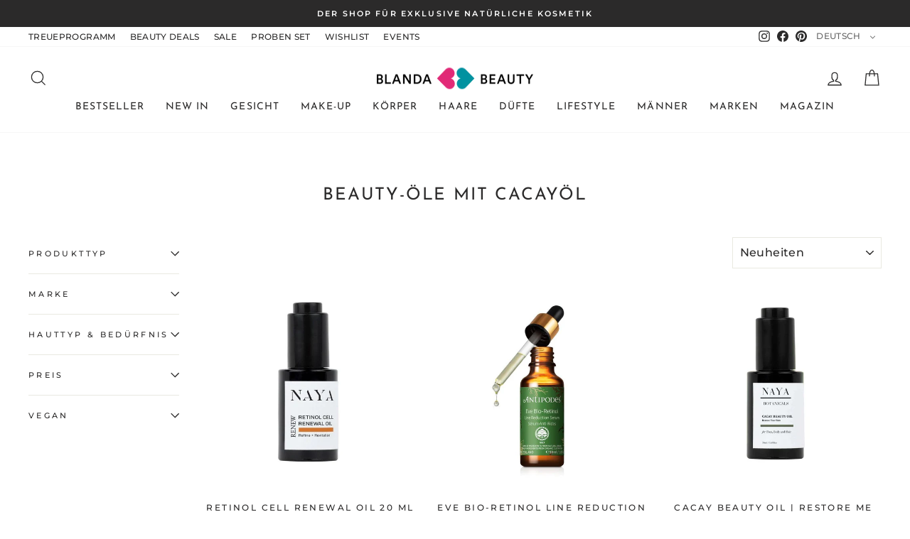

--- FILE ---
content_type: text/html; charset=utf-8
request_url: https://www.blanda-beauty.com/collections/beauty-oele-mit-cacayoel
body_size: 90303
content:
<!doctype html>
<html class="no-js" lang="de" dir="ltr">
  
<head>
	
  
 
  
  

    

    

    

    


  
  <meta charset="utf-8">
  <meta http-equiv="X-UA-Compatible" content="IE=edge,chrome=1">
  <meta name="viewport" content="width=device-width,initial-scale=1">
  <meta name="theme-color" content="#2b2a2a">
  <link rel="canonical" href="https://www.blanda-beauty.com/collections/beauty-oele-mit-cacayoel">
  <link rel="preconnect" href="https://cdn.shopify.com" crossorigin>
  <link rel="preconnect" href="https://fonts.shopifycdn.com" crossorigin>
  <link rel="dns-prefetch" href="https://productreviews.shopifycdn.com">
  <link rel="dns-prefetch" href="https://ajax.googleapis.com">
  <link rel="dns-prefetch" href="https://maps.googleapis.com">
  <link rel="dns-prefetch" href="https://maps.gstatic.com"><link rel="shortcut icon" href="//www.blanda-beauty.com/cdn/shop/files/Artboard_2_39c3e516-4b40-464a-ae6c-c8c1fd6208a6_32x32.png?v=1624342887" type="image/png" /><title>Cacayöl ist ein Anti-Aging Superstar
&ndash; Blanda Beauty
</title>
<meta name="description" content="Cacayöl ist ein leichtes, schnell einziehendes Öl, mit einem hohen Anteil an Antioxidantien, Vitaminen und essenziellen Fettsäuren. Das angenehm nussig duftende Öl hat kraftvolle zellerneuernde Eigenschaften, es enthält ca. 50% mehr Vitamin E als Arganöl und dreimal mehr Vitamin A als Hagebuttenöl. Und die hohe Konzentration an Linolsäure ist dafür verantwortlich, dass Pickel, Entzündungen und Hautkrankheiten wirksam bekämpft werden. Eine starke Wirkstoff-Kombination für eine gesunde Haut."><meta property="og:site_name" content="Blanda Beauty">
  <meta property="og:url" content="https://www.blanda-beauty.com/collections/beauty-oele-mit-cacayoel">
  <meta property="og:title" content="Cacayöl ist ein Anti-Aging Superstar">
  <meta property="og:type" content="website">
  <meta property="og:description" content="Cacayöl ist ein leichtes, schnell einziehendes Öl, mit einem hohen Anteil an Antioxidantien, Vitaminen und essenziellen Fettsäuren. Das angenehm nussig duftende Öl hat kraftvolle zellerneuernde Eigenschaften, es enthält ca. 50% mehr Vitamin E als Arganöl und dreimal mehr Vitamin A als Hagebuttenöl. Und die hohe Konzentration an Linolsäure ist dafür verantwortlich, dass Pickel, Entzündungen und Hautkrankheiten wirksam bekämpft werden. Eine starke Wirkstoff-Kombination für eine gesunde Haut."><meta property="og:image" content="http://www.blanda-beauty.com/cdn/shop/collections/Banner_white_200px_hoch_0f558c4a-2c77-4fa1-879a-d065bb3cb7f8-149130.jpg?v=1728985884">
    <meta property="og:image:secure_url" content="https://www.blanda-beauty.com/cdn/shop/collections/Banner_white_200px_hoch_0f558c4a-2c77-4fa1-879a-d065bb3cb7f8-149130.jpg?v=1728985884">
    <meta property="og:image:width" content="1200">
    <meta property="og:image:height" content="133"><meta name="twitter:site" content="@">
  <meta name="twitter:card" content="summary_large_image">
  <meta name="twitter:title" content="Cacayöl ist ein Anti-Aging Superstar">
  <meta name="twitter:description" content="Cacayöl ist ein leichtes, schnell einziehendes Öl, mit einem hohen Anteil an Antioxidantien, Vitaminen und essenziellen Fettsäuren. Das angenehm nussig duftende Öl hat kraftvolle zellerneuernde Eigenschaften, es enthält ca. 50% mehr Vitamin E als Arganöl und dreimal mehr Vitamin A als Hagebuttenöl. Und die hohe Konzentration an Linolsäure ist dafür verantwortlich, dass Pickel, Entzündungen und Hautkrankheiten wirksam bekämpft werden. Eine starke Wirkstoff-Kombination für eine gesunde Haut.">
<style data-shopify>@font-face {
  font-family: "Josefin Sans";
  font-weight: 400;
  font-style: normal;
  font-display: swap;
  src: url("//www.blanda-beauty.com/cdn/fonts/josefin_sans/josefinsans_n4.70f7efd699799949e6d9f99bc20843a2c86a2e0f.woff2") format("woff2"),
       url("//www.blanda-beauty.com/cdn/fonts/josefin_sans/josefinsans_n4.35d308a1bdf56e5556bc2ac79702c721e4e2e983.woff") format("woff");
}

  @font-face {
  font-family: Montserrat;
  font-weight: 500;
  font-style: normal;
  font-display: swap;
  src: url("//www.blanda-beauty.com/cdn/fonts/montserrat/montserrat_n5.07ef3781d9c78c8b93c98419da7ad4fbeebb6635.woff2") format("woff2"),
       url("//www.blanda-beauty.com/cdn/fonts/montserrat/montserrat_n5.adf9b4bd8b0e4f55a0b203cdd84512667e0d5e4d.woff") format("woff");
}


  @font-face {
  font-family: Montserrat;
  font-weight: 600;
  font-style: normal;
  font-display: swap;
  src: url("//www.blanda-beauty.com/cdn/fonts/montserrat/montserrat_n6.1326b3e84230700ef15b3a29fb520639977513e0.woff2") format("woff2"),
       url("//www.blanda-beauty.com/cdn/fonts/montserrat/montserrat_n6.652f051080eb14192330daceed8cd53dfdc5ead9.woff") format("woff");
}

  @font-face {
  font-family: Montserrat;
  font-weight: 500;
  font-style: italic;
  font-display: swap;
  src: url("//www.blanda-beauty.com/cdn/fonts/montserrat/montserrat_i5.d3a783eb0cc26f2fda1e99d1dfec3ebaea1dc164.woff2") format("woff2"),
       url("//www.blanda-beauty.com/cdn/fonts/montserrat/montserrat_i5.76d414ea3d56bb79ef992a9c62dce2e9063bc062.woff") format("woff");
}

  @font-face {
  font-family: Montserrat;
  font-weight: 600;
  font-style: italic;
  font-display: swap;
  src: url("//www.blanda-beauty.com/cdn/fonts/montserrat/montserrat_i6.e90155dd2f004112a61c0322d66d1f59dadfa84b.woff2") format("woff2"),
       url("//www.blanda-beauty.com/cdn/fonts/montserrat/montserrat_i6.41470518d8e9d7f1bcdd29a447c2397e5393943f.woff") format("woff");
}

</style> 
    <link rel="preload" href="//www.blanda-beauty.com/cdn/shop/t/217/assets/theme.css?v=44621348988358144451753951762" type="text/css" as="style" onload="this.onload=null; this.rel='stylesheet'; "/>
    <noscript><link rel="stylesheet" href="//www.blanda-beauty.com/cdn/shop/t/217/assets/theme.css?v=44621348988358144451753951762"></noscript>
   
<style data-shopify>:root {
    --typeHeaderPrimary: "Josefin Sans";
    --typeHeaderFallback: sans-serif;
    --typeHeaderSize: 24px;
    --typeHeaderWeight: 400;
    --typeHeaderLineHeight: 1.2;
    --typeHeaderSpacing: 0.075em;

    --typeBasePrimary:Montserrat;
    --typeBaseFallback:sans-serif;
    --typeBaseSize: 14px;
    --typeBaseWeight: 500;
    --typeBaseSpacing: 0.025em;
    --typeBaseLineHeight: 1.5;
    --typeBaselineHeightMinus01: 1.4;

    --typeCollectionTitle: 18px;

    --iconWeight: 3px;
    --iconLinecaps: miter;

    
        --buttonRadius: 0;
    

    --colorGridOverlayOpacity: 0.1;
    }

    .placeholder-content {
    background-image: linear-gradient(100deg, #ffffff 40%, #f7f7f7 63%, #ffffff 79%);
    }</style><script>
    document.documentElement.className = document.documentElement.className.replace('no-js', 'js');
    window.theme = window.theme || {};
    theme.routes = {
      home: "/",
      cart: "/cart.js",
      cartPage: "/cart",
      cartAdd: "/cart/add.js",
      cartChange: "/cart/change.js",
      search: "/search",
      predictiveSearch: "/search/suggest"
    };
    theme.strings = {
      soldOut: "Ausverkauft",
      unavailable: "Nicht verfügbar",
      inStockLabel: "Auf Lager",
      oneStockLabel: "[count] auf Lager",
      otherStockLabel: "[count] auf Lager",
      willNotShipUntil: "Wird nach dem [date] versendet",
      willBeInStockAfter: "Wird nach dem [date] auf Lager sein",
      waitingForStock: "Inventar ist auf dem Weg",
      savePrice: "Sie sparen [saved_amount]",
      cartEmpty: "Ihr Einkaufswagen ist im Moment leer.",
      cartTermsConfirmation: "Sie müssen den Verkaufsbedingungen zustimmen, um auszuchecken",
      searchCollections: "Kollektionen",
      searchPages: "Seiten",
      searchArticles: "Artikel",
      productFrom: "ab ",
      maxQuantity: "Du kannst nur haben [quantity] von [title] in Ihrem Warenkorbt."
    };
    theme.settings = {
      cartType: "drawer",
      isCustomerTemplate: false,
      moneyFormat: "€{{amount_with_comma_separator}}",
      saveType: "percent",
      productImageSize: "natural",
      productImageCover: false,
      predictiveSearch: true,
      predictiveSearchType: null,
      predictiveSearchVendor: false,
      predictiveSearchPrice: false,
      quickView: true,
      themeName: 'Impulse',
      themeVersion: "7.4.0"
    };
  </script><script>window.performance && window.performance.mark && window.performance.mark('shopify.content_for_header.start');</script><meta id="shopify-digital-wallet" name="shopify-digital-wallet" content="/2484863029/digital_wallets/dialog">
<meta name="shopify-checkout-api-token" content="63af77ed311c9e074b188cb3ebd832a3">
<meta id="in-context-paypal-metadata" data-shop-id="2484863029" data-venmo-supported="false" data-environment="production" data-locale="de_DE" data-paypal-v4="true" data-currency="EUR">
<link rel="alternate" type="application/atom+xml" title="Feed" href="/collections/beauty-oele-mit-cacayoel.atom" />
<link rel="alternate" hreflang="x-default" href="https://www.blanda-beauty.com/collections/beauty-oele-mit-cacayoel">
<link rel="alternate" hreflang="de" href="https://www.blanda-beauty.com/collections/beauty-oele-mit-cacayoel">
<link rel="alternate" hreflang="en" href="https://www.blanda-beauty.com/en/collections/beauty-oele-mit-cacayoel">
<link rel="alternate" type="application/json+oembed" href="https://www.blanda-beauty.com/collections/beauty-oele-mit-cacayoel.oembed">
<script async="async" src="/checkouts/internal/preloads.js?locale=de-DE"></script>
<script id="apple-pay-shop-capabilities" type="application/json">{"shopId":2484863029,"countryCode":"DE","currencyCode":"EUR","merchantCapabilities":["supports3DS"],"merchantId":"gid:\/\/shopify\/Shop\/2484863029","merchantName":"Blanda Beauty","requiredBillingContactFields":["postalAddress","email"],"requiredShippingContactFields":["postalAddress","email"],"shippingType":"shipping","supportedNetworks":["visa","maestro","masterCard","amex"],"total":{"type":"pending","label":"Blanda Beauty","amount":"1.00"},"shopifyPaymentsEnabled":true,"supportsSubscriptions":true}</script>
<script id="shopify-features" type="application/json">{"accessToken":"63af77ed311c9e074b188cb3ebd832a3","betas":["rich-media-storefront-analytics"],"domain":"www.blanda-beauty.com","predictiveSearch":true,"shopId":2484863029,"locale":"de"}</script>
<script>var Shopify = Shopify || {};
Shopify.shop = "viasalutis.myshopify.com";
Shopify.locale = "de";
Shopify.currency = {"active":"EUR","rate":"1.0"};
Shopify.country = "DE";
Shopify.theme = {"name":"Current Impulse 7.4.0 JAN 24 | PS - 10 Oct 2024","id":155641413899,"schema_name":"Impulse","schema_version":"7.4.0","theme_store_id":857,"role":"main"};
Shopify.theme.handle = "null";
Shopify.theme.style = {"id":null,"handle":null};
Shopify.cdnHost = "www.blanda-beauty.com/cdn";
Shopify.routes = Shopify.routes || {};
Shopify.routes.root = "/";</script>
<script type="module">!function(o){(o.Shopify=o.Shopify||{}).modules=!0}(window);</script>
<script>!function(o){function n(){var o=[];function n(){o.push(Array.prototype.slice.apply(arguments))}return n.q=o,n}var t=o.Shopify=o.Shopify||{};t.loadFeatures=n(),t.autoloadFeatures=n()}(window);</script>
<script id="shop-js-analytics" type="application/json">{"pageType":"collection"}</script>
<script defer="defer" async type="module" src="//www.blanda-beauty.com/cdn/shopifycloud/shop-js/modules/v2/client.init-shop-cart-sync_CqW1pdan.de.esm.js"></script>
<script defer="defer" async type="module" src="//www.blanda-beauty.com/cdn/shopifycloud/shop-js/modules/v2/chunk.common_CnfwdMT9.esm.js"></script>
<script type="module">
  await import("//www.blanda-beauty.com/cdn/shopifycloud/shop-js/modules/v2/client.init-shop-cart-sync_CqW1pdan.de.esm.js");
await import("//www.blanda-beauty.com/cdn/shopifycloud/shop-js/modules/v2/chunk.common_CnfwdMT9.esm.js");

  window.Shopify.SignInWithShop?.initShopCartSync?.({"fedCMEnabled":true,"windoidEnabled":true});

</script>
<script>(function() {
  var isLoaded = false;
  function asyncLoad() {
    if (isLoaded) return;
    isLoaded = true;
    var urls = ["\/\/cdn.shopify.com\/proxy\/b0cd45495a14ac4bd9720eb7d3b3656d3be92c918cfde0d1062d0bf93f13a09f\/api.goaffpro.com\/loader.js?shop=viasalutis.myshopify.com\u0026sp-cache-control=cHVibGljLCBtYXgtYWdlPTkwMA","https:\/\/assets.smartwishlist.webmarked.net\/static\/v6\/smartwishlist.js?shop=viasalutis.myshopify.com","https:\/\/gtranslate.io\/shopify\/gtranslate.js?shop=viasalutis.myshopify.com","https:\/\/cdn.shopify.com\/s\/files\/1\/0024\/8486\/3029\/t\/174\/assets\/loy_2484863029.js?v=1663681782\u0026shop=viasalutis.myshopify.com","","","","","\/\/searchserverapi1.com\/widgets\/shopify\/init.js?a=6J7f0W5b7i\u0026shop=viasalutis.myshopify.com"];
    for (var i = 0; i < urls.length; i++) {
      var s = document.createElement('script');
      s.type = 'text/javascript';
      s.async = true;
      s.src = urls[i];
      var x = document.getElementsByTagName('script')[0];
      x.parentNode.insertBefore(s, x);
    }
  };
  if(window.attachEvent) {
    window.attachEvent('onload', asyncLoad);
  } else {
    window.addEventListener('load', asyncLoad, false);
  }
})();</script>
<script id="__st">var __st={"a":2484863029,"offset":3600,"reqid":"6d3b36ac-23c8-4f8b-ad57-a5554cc79057-1767995659","pageurl":"www.blanda-beauty.com\/collections\/beauty-oele-mit-cacayoel","u":"66a74503c7f0","p":"collection","rtyp":"collection","rid":260553211985};</script>
<script>window.ShopifyPaypalV4VisibilityTracking = true;</script>
<script id="captcha-bootstrap">!function(){'use strict';const t='contact',e='account',n='new_comment',o=[[t,t],['blogs',n],['comments',n],[t,'customer']],c=[[e,'customer_login'],[e,'guest_login'],[e,'recover_customer_password'],[e,'create_customer']],r=t=>t.map((([t,e])=>`form[action*='/${t}']:not([data-nocaptcha='true']) input[name='form_type'][value='${e}']`)).join(','),a=t=>()=>t?[...document.querySelectorAll(t)].map((t=>t.form)):[];function s(){const t=[...o],e=r(t);return a(e)}const i='password',u='form_key',d=['recaptcha-v3-token','g-recaptcha-response','h-captcha-response',i],f=()=>{try{return window.sessionStorage}catch{return}},m='__shopify_v',_=t=>t.elements[u];function p(t,e,n=!1){try{const o=window.sessionStorage,c=JSON.parse(o.getItem(e)),{data:r}=function(t){const{data:e,action:n}=t;return t[m]||n?{data:e,action:n}:{data:t,action:n}}(c);for(const[e,n]of Object.entries(r))t.elements[e]&&(t.elements[e].value=n);n&&o.removeItem(e)}catch(o){console.error('form repopulation failed',{error:o})}}const l='form_type',E='cptcha';function T(t){t.dataset[E]=!0}const w=window,h=w.document,L='Shopify',v='ce_forms',y='captcha';let A=!1;((t,e)=>{const n=(g='f06e6c50-85a8-45c8-87d0-21a2b65856fe',I='https://cdn.shopify.com/shopifycloud/storefront-forms-hcaptcha/ce_storefront_forms_captcha_hcaptcha.v1.5.2.iife.js',D={infoText:'Durch hCaptcha geschützt',privacyText:'Datenschutz',termsText:'Allgemeine Geschäftsbedingungen'},(t,e,n)=>{const o=w[L][v],c=o.bindForm;if(c)return c(t,g,e,D).then(n);var r;o.q.push([[t,g,e,D],n]),r=I,A||(h.body.append(Object.assign(h.createElement('script'),{id:'captcha-provider',async:!0,src:r})),A=!0)});var g,I,D;w[L]=w[L]||{},w[L][v]=w[L][v]||{},w[L][v].q=[],w[L][y]=w[L][y]||{},w[L][y].protect=function(t,e){n(t,void 0,e),T(t)},Object.freeze(w[L][y]),function(t,e,n,w,h,L){const[v,y,A,g]=function(t,e,n){const i=e?o:[],u=t?c:[],d=[...i,...u],f=r(d),m=r(i),_=r(d.filter((([t,e])=>n.includes(e))));return[a(f),a(m),a(_),s()]}(w,h,L),I=t=>{const e=t.target;return e instanceof HTMLFormElement?e:e&&e.form},D=t=>v().includes(t);t.addEventListener('submit',(t=>{const e=I(t);if(!e)return;const n=D(e)&&!e.dataset.hcaptchaBound&&!e.dataset.recaptchaBound,o=_(e),c=g().includes(e)&&(!o||!o.value);(n||c)&&t.preventDefault(),c&&!n&&(function(t){try{if(!f())return;!function(t){const e=f();if(!e)return;const n=_(t);if(!n)return;const o=n.value;o&&e.removeItem(o)}(t);const e=Array.from(Array(32),(()=>Math.random().toString(36)[2])).join('');!function(t,e){_(t)||t.append(Object.assign(document.createElement('input'),{type:'hidden',name:u})),t.elements[u].value=e}(t,e),function(t,e){const n=f();if(!n)return;const o=[...t.querySelectorAll(`input[type='${i}']`)].map((({name:t})=>t)),c=[...d,...o],r={};for(const[a,s]of new FormData(t).entries())c.includes(a)||(r[a]=s);n.setItem(e,JSON.stringify({[m]:1,action:t.action,data:r}))}(t,e)}catch(e){console.error('failed to persist form',e)}}(e),e.submit())}));const S=(t,e)=>{t&&!t.dataset[E]&&(n(t,e.some((e=>e===t))),T(t))};for(const o of['focusin','change'])t.addEventListener(o,(t=>{const e=I(t);D(e)&&S(e,y())}));const B=e.get('form_key'),M=e.get(l),P=B&&M;t.addEventListener('DOMContentLoaded',(()=>{const t=y();if(P)for(const e of t)e.elements[l].value===M&&p(e,B);[...new Set([...A(),...v().filter((t=>'true'===t.dataset.shopifyCaptcha))])].forEach((e=>S(e,t)))}))}(h,new URLSearchParams(w.location.search),n,t,e,['guest_login'])})(!1,!0)}();</script>
<script integrity="sha256-4kQ18oKyAcykRKYeNunJcIwy7WH5gtpwJnB7kiuLZ1E=" data-source-attribution="shopify.loadfeatures" defer="defer" src="//www.blanda-beauty.com/cdn/shopifycloud/storefront/assets/storefront/load_feature-a0a9edcb.js" crossorigin="anonymous"></script>
<script data-source-attribution="shopify.dynamic_checkout.dynamic.init">var Shopify=Shopify||{};Shopify.PaymentButton=Shopify.PaymentButton||{isStorefrontPortableWallets:!0,init:function(){window.Shopify.PaymentButton.init=function(){};var t=document.createElement("script");t.src="https://www.blanda-beauty.com/cdn/shopifycloud/portable-wallets/latest/portable-wallets.de.js",t.type="module",document.head.appendChild(t)}};
</script>
<script data-source-attribution="shopify.dynamic_checkout.buyer_consent">
  function portableWalletsHideBuyerConsent(e){var t=document.getElementById("shopify-buyer-consent"),n=document.getElementById("shopify-subscription-policy-button");t&&n&&(t.classList.add("hidden"),t.setAttribute("aria-hidden","true"),n.removeEventListener("click",e))}function portableWalletsShowBuyerConsent(e){var t=document.getElementById("shopify-buyer-consent"),n=document.getElementById("shopify-subscription-policy-button");t&&n&&(t.classList.remove("hidden"),t.removeAttribute("aria-hidden"),n.addEventListener("click",e))}window.Shopify?.PaymentButton&&(window.Shopify.PaymentButton.hideBuyerConsent=portableWalletsHideBuyerConsent,window.Shopify.PaymentButton.showBuyerConsent=portableWalletsShowBuyerConsent);
</script>
<script data-source-attribution="shopify.dynamic_checkout.cart.bootstrap">document.addEventListener("DOMContentLoaded",(function(){function t(){return document.querySelector("shopify-accelerated-checkout-cart, shopify-accelerated-checkout")}if(t())Shopify.PaymentButton.init();else{new MutationObserver((function(e,n){t()&&(Shopify.PaymentButton.init(),n.disconnect())})).observe(document.body,{childList:!0,subtree:!0})}}));
</script>
<link id="shopify-accelerated-checkout-styles" rel="stylesheet" media="screen" href="https://www.blanda-beauty.com/cdn/shopifycloud/portable-wallets/latest/accelerated-checkout-backwards-compat.css" crossorigin="anonymous">
<style id="shopify-accelerated-checkout-cart">
        #shopify-buyer-consent {
  margin-top: 1em;
  display: inline-block;
  width: 100%;
}

#shopify-buyer-consent.hidden {
  display: none;
}

#shopify-subscription-policy-button {
  background: none;
  border: none;
  padding: 0;
  text-decoration: underline;
  font-size: inherit;
  cursor: pointer;
}

#shopify-subscription-policy-button::before {
  box-shadow: none;
}

      </style>

<script>window.performance && window.performance.mark && window.performance.mark('shopify.content_for_header.end');</script><script src="//www.blanda-beauty.com/cdn/shop/t/217/assets/vendor-scripts-v11.js" defer="defer"></script><script src="//www.blanda-beauty.com/cdn/shop/t/217/assets/theme.js?v=66447858802808184731728538280" defer="defer"></script>
  

  
<script type="text/javascript">
  window.Rivo = window.Rivo || {};
  window.Rivo.common = window.Rivo.common || {};
  window.Rivo.common.shop = {
    permanent_domain: 'viasalutis.myshopify.com',
    currency: "EUR",
    money_format: "€{{amount_with_comma_separator}}",
    id: 2484863029
  };
  

  window.Rivo.common.template = 'collection';
  window.Rivo.common.cart = {};
  window.Rivo.global_config = {"asset_urls":{"loy":{"api_js":"https:\/\/cdn.shopify.com\/s\/files\/1\/0194\/1736\/6592\/t\/1\/assets\/ba_rivo_api.js?v=1764090844","lp_js":"https:\/\/cdn.shopify.com\/s\/files\/1\/0194\/1736\/6592\/t\/1\/assets\/ba_rivo_lp.js?v=1764090843","lp_css":"https:\/\/cdn.shopify.com\/s\/files\/1\/0194\/1736\/6592\/t\/1\/assets\/ba_rivo_lp.css?v=1763487440","profile_js":"https:\/\/cdn.shopify.com\/s\/files\/1\/0194\/1736\/6592\/t\/1\/assets\/ba_rivo_profile.js?v=1764090842","profile_css":"https:\/\/cdn.shopify.com\/s\/files\/1\/0194\/1736\/6592\/t\/1\/assets\/ba_rivo_profile.css?v=1765147386","init_js":"https:\/\/cdn.shopify.com\/s\/files\/1\/0194\/1736\/6592\/t\/1\/assets\/ba_loy_init.js?v=1764090841","referrals_js":"https:\/\/cdn.shopify.com\/s\/files\/1\/0194\/1736\/6592\/t\/1\/assets\/ba_loy_referrals.js?v=1764090845","referrals_css":"https:\/\/cdn.shopify.com\/s\/files\/1\/0194\/1736\/6592\/t\/1\/assets\/ba_loy_referrals.css?v=1700287043","widget_js":"https:\/\/cdn.shopify.com\/s\/files\/1\/0037\/2110\/1430\/t\/963\/assets\/ba_loy_widget.js?v=1728252181","widget_css":"https:\/\/cdn.shopify.com\/s\/files\/1\/0194\/1736\/6592\/t\/1\/assets\/ba_loy_widget.css?v=1692840875","page_init_js":"https:\/\/cdn.shopify.com\/s\/files\/1\/0194\/1736\/6592\/t\/1\/assets\/ba_loy_page_init.js?v=1711433130","page_widget_js":"https:\/\/cdn.shopify.com\/s\/files\/1\/0194\/1736\/6592\/t\/1\/assets\/ba_loy_page_widget.js?v=1711432435","page_widget_css":"https:\/\/cdn.shopify.com\/s\/files\/1\/0194\/1736\/6592\/t\/1\/assets\/ba_loy_page.css?v=1693059047","page_preview_js":null,"app_proxy_applications_js":"https:\/\/cdn.shopify.com\/s\/files\/1\/0194\/1736\/6592\/t\/1\/assets\/app_proxy_application.js?v=1708835151"},"forms":{"init_js":"https:\/\/cdn.shopify.com\/s\/files\/1\/0194\/1736\/6592\/t\/1\/assets\/ba_forms_init.js?v=1711433134","widget_js":"https:\/\/cdn.shopify.com\/s\/files\/1\/0194\/1736\/6592\/t\/1\/assets\/ba_forms_widget.js?v=1711433135","forms_css":"https:\/\/cdn.shopify.com\/s\/files\/1\/0194\/1736\/6592\/t\/1\/assets\/ba_forms.css?v=1691714518"},"global":{"helper_js":"https:\/\/cdn.shopify.com\/s\/files\/1\/0194\/1736\/6592\/t\/1\/assets\/ba_tracking.js?v=1764090840"}},"proxy_paths":{"loy":"\/apps\/ba-loy","app_metrics":"\/apps\/ba-loy\/app_metrics"},"aat":["loy"],"pv":false,"sts":false,"bam":true,"batc":false,"fetch_url_to_string":false,"base_money_format":"€{{amount_with_comma_separator}}","online_store_version":1,"loy_js_api_enabled":false,"hide_console_ad":false,"shopify_markets_enabled":false,"google_client_id":"105612801293-i27f7uh4jfd7tajl14hqbqlvd6dr5psc.apps.googleusercontent.com","multipass_v_token":false,"clear_latest_order_cache":false,"shop":{"id":2484863029,"name":"Blanda Beauty","domain":"www.blanda-beauty.com"},"theme_extension_local_assets":false};

  

    window.Rivo.loy_config = {"brand_theme_settings":{"enabled":false,"button_bg":"#000000","header_bg":"#10ffed","custom_css":"#baLoySectionWrapper .ba-loy-bg-color {\r\nbackground: #10ffed !important;\r\n}","desc_color":"#000000","icon_color":"#3a3a3a","link_color":"#28818a","visibility":"both","cards_shape":"rounded","hide_widget":false,"launcher_bg":"#28818a","mobile_icon":"star","mobile_text":"Rewards","title_color":"#212b36","banner_image":"","desktop_icon":"star","desktop_text":"Rewards","inputs_shape":"rounded","primary_font":"","buttons_shape":"square","mobile_layout":"image_only","primary_color":"#20124d","desktop_layout":"image_only","launcher_shape":"rounded","secondary_font":"","container_shape":"rounded","mobile_placement":"right","button_text_color":"#ffffff","desktop_placement":"right","header_text_color":"#000000","powered_by_hidden":false,"launcher_text_color":"#000000","mobile_side_spacing":20,"desktop_side_spacing":20,"panel_order_settings":{"vip":"3","points":"1","referrals":"2"},"mobile_bottom_spacing":20,"desktop_bottom_spacing":20,"hide_widget_permanently":false,"hide_widget_launcher_on_mobile":false},"launcher_style_settings":{"enabled":false,"button_bg":"#000000","header_bg":"#10ffed","custom_css":"#baLoySectionWrapper .ba-loy-bg-color {\r\nbackground: #10ffed !important;\r\n}","desc_color":"#000000","icon_color":"#3a3a3a","link_color":"#28818a","visibility":"both","cards_shape":"rounded","hide_widget":false,"launcher_bg":"#28818a","mobile_icon":"star","mobile_text":"Rewards","title_color":"#212b36","banner_image":"","desktop_icon":"star","desktop_text":"Rewards","inputs_shape":"rounded","primary_font":"","buttons_shape":"square","mobile_layout":"image_only","primary_color":"#20124d","desktop_layout":"image_only","launcher_shape":"rounded","secondary_font":"","container_shape":"rounded","mobile_placement":"right","button_text_color":"#ffffff","desktop_placement":"right","header_text_color":"#000000","powered_by_hidden":false,"launcher_text_color":"#000000","mobile_side_spacing":20,"desktop_side_spacing":20,"panel_order_settings":{"vip":"3","points":"1","referrals":"2"},"mobile_bottom_spacing":20,"desktop_bottom_spacing":20,"hide_widget_permanently":false,"hide_widget_launcher_on_mobile":false},"points_program_enabled":true,"referral_program_enabled":true,"membership_program_enabled":false,"vip_program_enabled":false,"vip_program_tier_type":"points_earned","vip_program_period":"lifetime","floating_widget_settings":{"enabled":false,"button_bg":"#000000","header_bg":"#10ffed","custom_css":"#baLoySectionWrapper .ba-loy-bg-color {\r\nbackground: #10ffed !important;\r\n}","desc_color":"#000000","icon_color":"#3a3a3a","link_color":"#28818a","visibility":"both","cards_shape":"rounded","hide_widget":false,"launcher_bg":"#28818a","mobile_icon":"star","mobile_text":"Rewards","title_color":"#212b36","banner_image":"","desktop_icon":"star","desktop_text":"Rewards","inputs_shape":"rounded","primary_font":"","buttons_shape":"square","mobile_layout":"image_only","primary_color":"#20124d","desktop_layout":"image_only","launcher_shape":"rounded","secondary_font":"","container_shape":"rounded","mobile_placement":"right","button_text_color":"#ffffff","desktop_placement":"right","header_text_color":"#000000","powered_by_hidden":false,"launcher_text_color":"#000000","mobile_side_spacing":20,"desktop_side_spacing":20,"panel_order_settings":{"points":"1","referrals":"2","vip":"3"},"mobile_bottom_spacing":20,"desktop_bottom_spacing":20,"hide_widget_permanently":false,"hide_widget_launcher_on_mobile":false,"desktop_launcher_icon":null,"mobile_launcher_icon":null},"widget_custom_icons":{"brand_icon":null,"rewards":null,"ways_to_earn":null,"ways_to_redeem":null},"widget_css":"#baLoySectionWrapper .ba-loy-bg-color {\n  background: linear-gradient(125deg, hsla(175,100%,53%,1), hsla(175,100%,37%,1));\n}\n\n#baLoySectionWrapper .section-panel-wrapper {\n  box-shadow:rgba(0, 0, 0, 0.1) 0px 4px 15px 0px, rgba(0, 0, 0, 0.1) 0px 1px 2px 0px, #10ffed 0px 2px 0px 0px inset;\n}\n\n\n\n\n.header-main, .header-secondary, .points-expiry-desc {\n\tcolor: #000000 !important;\n}\n.main-default a.sign-in{\n  color: #28818a !important;\n}\n\n.section-table-piece-detail-items .li-img path {\n  fill: #3a3a3a;\n}\n\n.buttons-icons-detail-image .li-img {\n  fill: #3a3a3a;\n}\n\n#baLoySectionWrapper .loy-button-main{\n    background: #000000;\n    color: #ffffff;\n}\n\n  #baLoySectionWrapper .loy-button-main{\n    color: #ffffff;\n  }\n\n  #baLoySectionWrapper .main-default, #baLoySectionWrapper div.panel-section .head-title,#baLoySectionWrapper body {\n    color: #212b36;\n  }\n\n  #baLoySectionWrapper .section-panel-wrapper .panel-desc, #baLoySectionWrapper .main-default.sign-in-text{\n    color: #000000;\n  }\n\n  #launcher-wrapper{\n    background: #28818a;\n  }\n\n#baLoySectionWrapper div.section-bottom{\n  display:none;\n}\n\n.ba-loy-namespace .ba-loy-messenger-frame, #launcher-wrapper{\n  right: 20px;\n  left: auto;\n}\n.ba-loy-namespace .ba-loy-messenger-frame {\n  bottom: 90px;\n}\n#launcher-wrapper{\n  bottom: 20px;\n}\n\n.launcher-text{\n  color: #000000 !important;\n}\n\n#launcher-wrapper .launcher-desktop { display: block; }\n#launcher-wrapper .launcher-mobile  { display: none;  }\n\n@media (max-device-width: 851px) and (orientation: landscape), (max-width: 500px) {\n  .ba-loy-namespace .ba-loy-messenger-frame{\n    height: 100%;\n    min-height: 100%;\n    bottom: 0;\n    right: 0;\n    left: 0;\n    top: 0;\n    width: 100%;\n    border-radius: 0 !important;\n  }\n  #launcher-wrapper.up{\n    display: none;\n  }\n  #launcher-wrapper{\n    right: 20px;\n    left: auto;\n    bottom: 20px;\n  }\n  #launcher-wrapper .launcher-desktop { display: none;  }\n  #launcher-wrapper .launcher-mobile  { display: block; }\n}\n\n\n\n.ba-loy-circle{border-radius: 30px !important;}\n.ba-loy-rounded{border-radius: 10px !important;}\n.ba-loy-square{border-radius: 0px !important;}\n","domain_name":"loyalty.rivo.io","font_settings":{"primary_font":"","secondary_font":""},"translations":{"vip_perks":"Extras","vip_tiers":"VIP Tiers","general_by":"von","vip_reward":"VIP Prämie","vip_status":"VIP Status","general_day":"Tag","social_like":"Like","social_share":"Teilen","vip_benefits":"Vorteile","general_error":"Hmm, etwas lief falsch, bitte nochmals versuchen","general_month":"Monat","general_point":"Punkte","general_spend":"den Sie ausgeben","general_spent":"Verwendet","social_follow":"Folgen","tos_expiry_at":"Prämie läuft am {{expiry_date}} ab.","vip_tier_desc":"Erhalten Sie Zugriff zu exklusiven Prämien.","general_credit":"Credit","general_points":"Punkte","general_redeem":"Einlösen","general_reward":"Prämie","vip_tier_spend":"Einlösen {{amount}}","general_credits":"Credits","general_go_back":"Zurück","general_pending":"Pending","general_rewards":"Prämien","general_sign_in":"Sign in","general_sign_up":"Sign up","referrals_title":"Referral Programm","review_complete":"Eine Produkt Bewertung abgeben","survey_complete":"Complete a Survey","general_approved":"Approved","general_share_on":"Teilen","general_you_have":"Sie haben","tos_free_product":"Coupon ist nur gültig für {{product_name}}","acct_creation_btn":"ANMELDEN","general_cancelled":"Cancelled","general_edit_date":"Datum eingeben","general_save_date":"Datum speichern","general_show_more":"Show more","general_signed_up":"signed up","member_point_desc":"Earn points and turn these into rewards!","referral_complete":"Freund oder Freundin empfehlen","tos_expiry_months":"Läuft {{expiry_months}} Monate nach der Einlösung ab.","vip_tier_achieved":"Freigegeben {{tier_name}}","vip_tier_added_to":"Hinzugefügt zu {{tier_name}}","acct_creation_desc":"Get rewarded for being an awesome customer","general_apply_code":"Code eingeben","general_share_link":"Share your Personal Link","referrals_email_to":"An","vip_achieved_until":"Erreicht bis","vip_tier_to_unlock":"freigeben","visitor_point_desc":"Für diese Aktionen erhalten Sie Punkte","acct_creation_title":"Anmelden und Punkte sammeln","general_reward_show":"Zeigen","member_header_title":"{points}","member_point_header":"Points","referrals_completed":"bisher durchgeführte Einladungen","vip_tier_dropped_to":"Gefallen auf {{tier_name}}","vip_tier_on_highest":"Sie haben es geschafft! Sind sind auf der höchsten Stufe 🎉","general_balance_text":"store credit","general_past_rewards":"Bisherige Prämien","general_product_page":"Produkt Seite","general_ways_to_earn":"So können Sie Punkte sammeln","general_your_rewards":"Ihre Prämien","referrals_email_send":"E-Mail schicken","referrals_get_reward":"Erhalten Sie Ihr","referrals_share_link":"Teilen Sie diesen Link mit einer Freundin und Sie beide erhalten eine Prämie!","social_facebook_like":"Like auf Facebook","social_tiktok_follow":"Folgen auf TikTok","social_twitter_share":"Link teilen auf Twitter","tos_min_order_amount":"Gültig für alle Bestellungen über {{min_order_amount}}.","vip_tier_earn_points":"Verdienen Sie {{points}} Punkte","vip_tier_retained_to":"Behält {{tier_name}}","vip_tier_vip_history":"VIP Historie","visitor_header_title":"BLANDA BEAUTY CLUB","visitor_point_header":"Punkte sammeln","acct_creation_sign_in":"Bereits Mitglied?","general_cancel_points":"Points canceled","general_no_points_yet":"Keine Punkte bisher","general_refund_points":"Points refunded","general_sms_subscribe":"Subscribe to SMS","member_header_caption":"Ihre Punkte","social_facebook_share":"Link teilen auf Facebook","social_twitter_follow":"Folgen auf Twitter","vip_reward_earned_via":"Erhalten durch {{vip_tier_name}} tier","vip_you_have_achieved":"Sie haben erreicht","wallet_pass_subscribe":"Add Wallet Pass","general_cancel_credits":"Credits canceled","general_no_rewards_yet":"Keine Prämien bisher","general_place_an_order":"Eine Bestellung aufgeben","general_points_expired":"Points expired","general_refund_credits":"Credits refunded","general_upload_receipt":"Submit a Receipt","general_ways_to_redeem":"Punkte einlösen","referrals_claim_reward":"Geschenk anfordern","referrals_code_invalid":"This referral code is invalid","referrals_email_invite":"Freunde\/innen per E-Mail einladen","referrals_visitor_desc":"Empfehlen Sie uns weiter. Sie und Ihre Freundin erhalten beide eine Prämie.","review_complete_points":"{{points_amount}} Punkte für jede Produkt Bewertung","tos_min_order_quantity":"Minimum {{min_order_quantity}} items required in cart.","visitor_header_caption":"Treueprogramm","general_birthday_reward":"Feiern Sie mit einer Prämie","general_credits_expired":"Credits expired","general_discount_amount":"Punkte für €{{discount_amount}} off","general_email_subscribe":"Subscribe to Emails","general_expiration_date":"Expiration Date","general_no_activity_yet":"Keine Aktivität bisher","general_placed_an_order":"Eine Bestellung aufgegeben","general_points_activity":"Punkte Historie","general_share_via_email":"Teilen via E-Mail","general_upcoming_reward":"Nächste Prämie","general_you_have_points":"Sie haben {{points}} Punkte","membership_order_placed":"Credits earned from placing an order","referrals_email_message":"Nachricht","referrals_invalid_email":"Bitte eine gültige E-Mail Adresse eingeben","referrals_referral_code":"Einladungs-Link zum verschicken","social_instagram_follow":"Folgen auf Instagram","tos_apply_to_collection":"Nur für Produkte in bestimmten Kollektionen gültig.","tos_max_shipping_amount":"Maximale Versandkosten von {{max_shipping_amount}}.","vip_tier_no_vip_history":"Keine VIP Mitgliedschaft-Historie bisher","general_enter_valid_date":"Bitte ein gültiges Datum eingeben","general_points_for_every":"Punkte für jeden","general_uploaded_receipt":"Submitted a Receipt","general_vip_tier_upgrade":"VIP Tier Upgrade Points","referral_complete_points":"{{points_amount}} Punkte + €5 Rabatt für jede Kundenempfehlung","referrals_call_to_action":"Freunde einladen und Punkte sammeln","referrals_claimed_reward":"Hier ist Ihr","referrals_create_account":"Konto eröffnen","referrals_status_blocked":"gesperrt","referrals_status_pending":"offen","referrals_your_referrals":"Ihre Einladungen","general_click_to_see_more":"Mein Prämien Konto anschauen","general_product_purchased":"Product Purchased","general_redeemed_a_reward":"Eine Prämie eingelöst","general_use_discount_code":"Diesen Rabatt Code für Ihre nächste Bestellung benutzen!","gift_card_sync_past_tense":"Gift card sync","referrals_already_visited":"Already visited this page","referrals_general_invalid":"Sorry, looks like this referral is invalid","referrals_referred_reward":"Ihr\/e Freund\/in erhält","referrals_referrer_reward":"Sie erhalten","general_celebrate_birthday":"Geburtstag feiern","general_how_to_earn_points":"Wie kann ich Punkte sammeln?","loyalty_page_rewards_title":"Ihre Prämie\/n","referrals_no_referrals_yet":"Keine Einladungen bisher","referrals_progran_disabled":"This referral program is disabled","referrals_status_completed":"erledigt","review_complete_past_tense":"Produkt Bewertung abgegeben","survey_complete_past_tense":"Completed a Survey","general_add_product_to_cart":"Produkt zum Warenkorb hinzufügen","general_balance_text_plural":"Credits","general_fallback_first_name":"there","general_not_enough_earnings":"Not enough earnings to redeem","general_were_awarded_points":"were awarded points","activity_table_header_status":"Status","general_manual_points_adjust":"Manuell angepasste Punkte","referral_complete_past_tense":"Eine Kundenempfehlung durchgeführt","referrals_similar_ip_invalid":"We are unable to process referrals within the same IP address","store_credit_sync_past_tense":"Store credit sync","vip_tier_orders_placed_count":"Place {{amount}} Orders","general_activate_store_credit":"Activate Store Credit","general_celebrate_anniversary":"Celebrate Loyalty Anniversary","general_punch_card_checkpoint":"Punch Card Checkpoint","general_redeemed_store_credit":"Redeemed Store Credit","loyalty_page_rewards_subtitle":"Sie können unter folgenden Prämien wählen","checkout_ui_redeem_points_desc":"You have {{points}} points! Redeem for discounts on this order.","general_discount_amount_coupon":"€{{discount_amount}} Coupon","general_have_not_earned_points":"Sie haben noch keine Punkte gesammelt.","membership_page_benefits_title":"Membership Benefits","referrals_email_to_placeholder":"Eine durch Kommas getrennte E-Mail Liste einfügen","referrals_name_must_be_present":"Please enter your first name","account_ui_loyalty_status_title":"Hallo, {{first_name}}! Sie haben {{balance}} Treuepunkte","checkout_ui_redeem_points_login":"Log in","checkout_ui_redeem_points_title":"Redeem your points","general_add_points_default_note":"Points granted by points import","general_celebrate_your_birthday":"Wir feiern Ihren Geburtstag! 🎉 Geben Sie uns 30 Tage vorher Bescheid - sonst müssten Sie nochmals ein Jahr warten.","general_please_choose_an_option":"Bitte eine Option wählen","general_redeem_error_max_points":"Die maximale Punktzahl zum Einlösen wurde überschritten","general_redeem_error_min_points":"Die Minimum Punktzahl wurde noch nicht erreicht","loyalty_page_banner_earn_button":"Punkte sammeln","loyalty_page_rewards_no_rewards":"Ihre Prämie\/n","loyalty_page_ways_to_earn_title":"Punkte sammeln","referrals_email_already_claimed":"This email has already been claimed","referrals_general_invalid_title":"We're Sorry","social_facebook_like_past_tense":"Liked auf Facebook","social_tiktok_follow_past_tense":"Gefolgt auf TikTok","social_twitter_share_past_tense":"Link geteilt auf Twitter","loyalty_page_banner_login_button":"LOG-IN","loyalty_page_upload_receipt_help":"Upload a receipt within the last 30 days to earn points. Please lay the receipt on a flat surface and take a photo from a close distance.","social_facebook_share_past_tense":"Link geteilt auf Facebook","social_twitter_follow_past_tense":"Gefolgt auf Twitter","wallet_pass_subscribe_past_tense":"Added Wallet Pass","account_slideout_home_login_title":"Sign in to manage your account","general_points_for_judgeme_review":"JudgeMe review","loyalty_page_banner_redeem_button":"Punkte einlösen","loyalty_page_subscribe_email_help":"Subscribe to our email list and earn points","loyalty_page_ways_to_redeem_title":"Punkte einlösen","membership_page_benefits_subtitle":"Here's an overview of your membership benefits","referrals_account_already_claimed":"You already have an account. You can invite your friends to win rewards!","vip_tier_products_purchased_count":"Purchase {{amount}} Specific Products","account_ui_loyalty_status_subtitle":"Als Mitglied erhalten Sie Punkte für jeden Einkauf!","checkout_ui_activate_account_title":"Activate Your Account","checkout_ui_redeemed_rewards_title":"Your rewards","general_reset_removal_default_note":"Existing points removed for points reset from import","loyalty_page_customer_birthday_day":"Day","loyalty_page_upload_receipt_attach":"Attach File","loyalty_page_upload_receipt_button":"Submit Receipt","loyalty_page_ways_to_earn_subtitle":"","referrals_your_referrals_show_here":"Ihre Einladungen werden hier gezeigt.","social_instagram_follow_past_tense":"Gefolgt auf Instagram","account_slideout_orders_login_title":"Sign in to view your orders","checkout_ui_points_estimation_title":"Complete this purchase to earn up to {{points}} points","checkout_ui_refer_friends_login_url":"account\/login?return_url=\/account\u0026email={{customer_email}}","general_loyalty_program_and_rewards":"Blanda Treueprogramm","general_vip_tier_upgrade_past_tense":"{{tier_name}} Entry Points","general_your_rewards_will_show_here":"Ihre Prämien werden hier angezeigt","loyalty_page_banner_logged_in_title":"Willkommen im club","loyalty_page_banner_register_button":"SIGN-UP","loyalty_page_explainer_step_1_title":"Anmelden","loyalty_page_explainer_step_2_title":"Punkte sammeln","loyalty_page_explainer_step_3_title":"Einlösen","loyalty_page_subscribe_email_button":"Subscribe","loyalty_page_upload_receipt_no_file":"Please select a file to upload","loyalty_page_upload_receipt_success":"Thanks! Your receipt will be reviewed shortly","membership_page_banner_login_button":"Sign In","membership_page_banner_login_prefix":"Already a member?","membership_tier_unlocked_past_tense":"Membership Signup","referrals_email_message_placeholder":"Passen Sie Ihre Einladungs-Nachricht an. Der Einladungs-Link wird automatisch hinzugefügt.","account_slideout_profile_login_title":"Sign in to manage your profile","checkout_ui_redeem_points_login_desc":"to view your points balance and discover rewards available for redemption.","checkout_ui_redeem_store_credit_desc":"You have ${{store_credit}} in store credit.","loyalty_page_banner_logged_out_title":"THE BLANDA BEAUTY CLUB","loyalty_page_banner_login_button_url":"","loyalty_page_customer_birthday_month":"Month","loyalty_page_customer_birthday_title":"Celebrate your birthday","loyalty_page_ways_to_redeem_subtitle":"","vip_tier_product_ids_purchased_count":"Purchase {{amount}} Specific Products","checkout_ui_cashback_estimation_title":"Complete this purchase to earn up to {{cashback}} in CashBack","checkout_ui_install_wallet_pass_title":"Install our Wallet Pass for Exclusive Offers","checkout_ui_points_estimation_subtext":"Loyalty points can be redeemed for rewards on future purchases. Actual points awarded may differ if other discounts are applied.","checkout_ui_redeem_store_credit_title":"Apply your store credit","checkout_ui_refer_friends_login_title":"Claim your points from this purchase !","general_celebrate_birthday_past_tense":"Geburtstag gefeiert","account_dashboard_activity_block_title":"Your Activity","account_dashboard_member_card_cta_text":"View Rewards","account_dashboard_referral_block_title":"Refer a friend","general_reset_new_balance_default_note":"Points reset to new balance by points import","loyalty_page_explainer_logged_in_title":"Hallo \u003cspan rivo-x-data rivo-x-text=\"$store.customer.first_name\"\u003e\u003c\/span\u003e, Sie haben \u003cstrong\u003e\u003cspan rivo-x-data rivo-x-text=\"$store.customer.points_tally\"\u003e\u003c\/span\u003e\u003c\/strong\u003e Punkte","loyalty_page_explainer_step_1_subtitle":"Ein Kundenkonto in unserem Shop eröffnen.","loyalty_page_explainer_step_2_subtitle":"Für jeden Einkauf erhalten Sie Punkte!","loyalty_page_explainer_step_3_subtitle":"Sie können Punkte für Rabatte oder Prämien einlösen.","loyalty_page_vip_tier_1_threshold_text":"","loyalty_page_vip_tier_2_threshold_text":"","loyalty_page_vip_tier_3_threshold_text":"","loyalty_page_vip_tiers_logged_in_title":"VIP Tiers","membership_page_explainer_step_1_title":"Signup","membership_page_explainer_step_2_title":"Earn","membership_page_explainer_step_3_title":"Redeem","membership_recurring_signup_past_tense":"Recurring Credit","referrals_advocate_stats_email_claimed":"Claimed","checkout_ui_activate_account_button_url":"\/account\/login?return_url=\/account","checkout_ui_cashback_estimation_subtext":"CashBack can be redeemed for rewards on future purchases. Actual CashBack awarded may differ if other discounts are applied.","loyalty_page_activity_table_header_date":"Datum","loyalty_page_activity_table_no_activity":"No activity yet","loyalty_page_banner_register_button_url":"","loyalty_page_explainer_logged_out_title":"Wie funktioniert das Treueprogramm?","loyalty_page_vip_tiers_logged_out_title":"VIP Tiers","membership_page_banner_login_button_url":"\/account\/login?return_url=\/account","account_dashboard_member_card_body_title":"You have \u003cstrong\u003e\u003cspan rivo-x-data rivo-x-text=\"$store.customer.points_tally\"\u003e\u003c\/span\u003e\u003c\/strong\u003e Points","account_ui_loyalty_status_cta_button_url":"\/pages\/loyalty-program","checkout_ui_activate_account_button_text":"Activate Account","checkout_ui_activate_account_description":"Activate your loyalty account to start earning points, tracking rewards, and accessing exclusive member benefits.","checkout_ui_redeem_points_alternate_name":"points","checkout_ui_redeemed_rewards_description":"Your rewards available to use","checkout_ui_redeemed_rewards_login_title":"Log in","checkout_ui_refer_friends_referral_title":"Refer a Friend","general_celebrate_anniversary_past_tense":"Celebrated Loyalty Anniversary","loyalty_page_activity_expiration_warning":"Expiration Date: \u003cspan rivo-x-data rivo-x-text=\"$store.customer.points_expiry\"\u003e\u003c\/span\u003e","loyalty_page_customer_birthday_save_date":"Save Date","loyalty_page_upload_challenge_photo_help":"Upload a challenge photo to earn.","referrals_advocate_stats_email_completed":"Completed","referrals_create_account_to_claim_coupon":"Eröffnen Sie ein Konto um Ihren Coupon zu erhalten","account_dashboard_referral_block_subtitle":"Give your friends a reward and claim your own when they make a purchase","account_ui_loyalty_status_cta_button_text":"Prämie auswählen","checkout_ui_redeemed_rewards_select_label":"Select a Reward","loyalty_page_activity_table_header_action":"Aktion","loyalty_page_banner_logged_in_description":"Als Mitglied erhalten Sie Punkte für jeden Einkauf! Happy Shopping! ","loyalty_page_explainer_logged_in_subtitle":"Ein Überblick über Ihren aktuellen Punktestand und Ihre jüngsten Aktivitäten","loyalty_page_vip_tiers_logged_in_subtitle":"You are on the \u003cspan rivo-x-data rivo-x-text=\"$store.customer?.current_vip_tier_info?.tier?.name\"\u003e\u003c\/span\u003e tier","membership_page_banner_add_to_cart_button":"Join Now","membership_page_explainer_step_1_subtitle":"Create an account on our store","membership_page_explainer_step_2_subtitle":"Earn points for shopping","membership_page_explainer_step_3_subtitle":"Redeem points for discounts","account_dashboard_member_card_header_title":"Welcome \u003cspan rivo-x-data rivo-x-text=\"$store.customer?.first_name\"\u003e\u003c\/span\u003e","account_dashboard_vip_tiers_progress_title":"VIP Tier Status","checkout_ui_install_wallet_pass_button_url":"\/#rivo","general_converted_to_credits_external_note":"Converted your points balance to store credit","general_converted_to_credits_internal_note":"Converted from points to store credit","loyalty_page_banner_logged_out_description":"PUNKTE SAMMELN \u0026 PRÄMIEN ERHALTEN","loyalty_page_upload_challenge_photo_attach":"Attach File","loyalty_page_upload_challenge_photo_button":"Submit Challenge Photo","loyalty_page_vip_tiers_logged_out_subtitle":"Join our VIP loyalty program to unlock exclusive rewards available only to members.","membership_page_activity_table_header_date":"Date","membership_page_activity_table_no_activity":"No activity yet","membership_page_banner_is_subscriber_title":"Welcome to our Membership Program","membership_page_status_is_subscriber_title":"You have an Active Membership","referrals_advocate_stats_email_link_clicks":"Link Clicks","account_dashboard_member_card_body_subtitle":"You're on the \u003cspan rivo-x-data rivo-x-text=\"$store.customer?.current_vip_tier_info?.tier?.name\"\u003e\u003c\/span\u003e tier","account_dashboard_referral_block_share_html":"\u003ca href=\"\/pages\/refer-a-friend\"\u003eEmail your link to friends\u003c\/a\u003e or \u003ca href=\"\/pages\/refer-a-friend?popup_panel=email_stats\"\u003eget your stats\u003c\/a\u003e","checkout_ui_install_wallet_pass_button_text":"Install Wallet Pass","checkout_ui_install_wallet_pass_description":"Unlock exclusive offers and rewards with our Wallet Pass.","checkout_ui_login_notification_banner_title":"Have loyalty discounts or rewards that you'd like to apply?","checkout_ui_refer_friends_login_description":"Log in or register to activate your loyalty account, redeem your points and access your special offers.","loyalty_page_activity_table_header_earnings":"Punkte","loyalty_page_upload_challenge_photo_no_file":"Please select a file to upload","loyalty_page_upload_challenge_photo_success":"Thanks! Your challenge photo will be reviewed shortly","membership_page_activity_expiration_warning":"Expiration Date: \u003cspan rivo-x-data rivo-x-text=\"$store.customer.points_expiry\"\u003e\u003c\/span\u003e","membership_page_banner_non_subscriber_title":"Join our Membership Program","membership_recurring_anniversary_past_tense":"Membership Anniversary Credits","account_dashboard_unused_rewards_block_title":"Use your rewards","checkout_ui_redeem_incremental_earnings_desc":"How much of your ${{balance}} in balance would you like to redeem?","checkout_ui_refer_friends_login_button_title":"Activate my account","general_order_placed_store_credit_multiplier":"€1 = 5 Punkte","loyalty_page_vip_tiers_progress_column_title":"Tier Status","membership_page_activity_table_header_action":"Activity","referrals_advocate_stats_email_unique_visits":"Unique visits from your link","referrals_email_your_friend_has_referred_you":"Ihr\/e Freund\/in hat Ihnen www.blanda-beauty.com empfohlen","account_dashboard_vip_tiers_progress_subtitle":"Earn \u003cspan rivo-x-data rivo-x-text=\"$store.customer?.current_vip_tier_info?.next_tier?.formatted_to_spend_or_earn\"\u003e\u003c\/span\u003e points to reach the \u003cspan rivo-x-data rivo-x-text=\"$store.customer?.current_vip_tier_info?.next_tier?.name\"\u003e\u003c\/span\u003e tier.","checkout_ui_login_notification_banner_subtext":"to login to your account","checkout_ui_redeem_incremental_earnings_login":"Log in","checkout_ui_redeem_incremental_earnings_title":"Redeem store balance","checkout_ui_redeem_points_select_custom_label":"{{reward_name}} orders ${{min_order_amount}}+ for {{points_amount}} points","checkout_ui_refer_friends_referral_button_url":"","membership_page_banner_add_to_cart_button_url":"\/membership-add-to-cart","membership_page_cancel_membership_modal_title":"Are you sure you want to cancel your membership?","membership_page_explainer_is_subscriber_title":"Hi \u003cspan rivo-x-data=\"{ username: $store.customer.first_name || 'there' }\" rivo-x-text=\"username\"\u003e\u003c\/span\u003e, you have \u003cstrong\u003e\u003cspan rivo-x-data rivo-x-text=\"$store.customer.pretty_credits_tally\"\u003e\u003c\/span\u003e\u003c\/strong\u003e in Store Credit","membership_page_status_is_subscriber_subtitle":"You will be charged next on \u003cspan rivo-x-data rivo-x-text=\"$store.customer?.membership?.pretty_next_charge_date\"\u003e\u003c\/span\u003e","referrals_email_checkout_out_and_claim_reward":"Klicken Sie auf den Empfehlungslink und fordern Sie Ihre Gratis Prämie an.","account_dashboard_rewards_progress_block_title":"Earn more rewards","checkout_ui_redeem_points_select_discount_desc":"Please select a discount","checkout_ui_redeemed_rewards_login_description":"to view your rewards available to use.","checkout_ui_refer_friends_referral_description":"Share your referral link with friends and earn rewards each time a new friend makes a purchase.","membership_page_activity_table_header_earnings":"Points","membership_page_cancel_membership_modal_button":"Yes, Cancel my Membership","membership_page_explainer_non_subscriber_title":"How it Works","account_dashboard_unused_rewards_block_subtitle":"Use your previously redeemed rewards:","checkout_ui_login_notification_banner_link_text":"Click here","checkout_ui_redeem_points_select_discount_label":"Select Discount","checkout_ui_redeemed_rewards_select_description":"Please select a reward","checkout_ui_refer_friends_referral_button_title":"Refer a Friend","loyalty_page_vip_tiers_progress_column_subtitle":"Earn \u003cspan rivo-x-data rivo-x-text=\"$store.customer?.current_vip_tier_info?.next_tier?.formatted_to_spend_or_earn\"\u003e\u003c\/span\u003e points to reach the \u003cspan rivo-x-data rivo-x-text=\"$store.customer?.current_vip_tier_info?.next_tier?.name\"\u003e\u003c\/span\u003e tier.","membership_page_status_update_payment_link_text":"Update Payment Method","referrals_advocate_stats_email_no_referrals_yet":"No referrals yet.","account_dashboard_unused_rewards_block_date_text":"Redeemed on: {{date}}","membership_page_banner_is_subscriber_description":"You'v unlocked exclusive savings, rewards \u0026 VIP access.","membership_page_explainer_is_subscriber_subtitle":"Here's an overview of your current credits balance and recent activity","account_dashboard_referral_block_copy_button_text":"Copy","account_dashboard_rewards_progress_block_subtitle":"Earn another \u003cspan rivo-x-data rivo-x-text=\"$store.customer.points_amount_to_next_reward\"\u003e\u003c\/span\u003e points to unlock a \u003cspan rivo-x-data rivo-x-text=\"$store.customer.next_reward?.name\"\u003e\u003c\/span\u003e reward\u003c\/p\u003e","account_dashboard_unused_rewards_block_no_rewards":"No rewards yet","checkout_ui_redeem_store_credit_apply_button_text":"Apply Store Credit","membership_page_banner_non_subscriber_description":"Unlock exclusive savings, rewards \u0026 VIP access.","membership_page_update_payment_method_modal_title":"Update Payment Method","checkout_ui_redeem_incremental_earnings_login_desc":"to view your balance.","membership_page_status_cancel_membership_link_text":"Cancel","checkout_ui_refer_friends_referral_text_field_label":"Your referral link","membership_page_cancel_membership_modal_description":"We'd hate to see you leave. Your membership includes exclusive benefits that you'll lose access to immediately.","checkout_ui_cashback_estimation_title_usd_to_currency":"Complete this purchase to earn up to {{cashback_usd_to_currency}} in CashBack","referrals_advocate_stats_email_friends_order_verified":"Friends order was verified","referrals_advocate_stats_email_referral_link_to_share":"Here's your referral link to share with friends.","referrals_advocate_stats_email_friend_claimed_discount":"Friend claimed discount","account_dashboard_vip_tiers_progress_completed_subtitle":"Congrats! You've reached the highest tier.","checkout_ui_cashback_estimation_subtext_usd_to_currency":"CashBack can be redeemed for rewards on future purchases. Actual CashBack awarded may differ if other discounts are applied.","checkout_ui_post_purchase_account_activation_button_url":"\/account\/login?return_url=\/account","membership_page_update_payment_method_modal_description":"We've sent you an email to update your payment method. Please check your inbox and follow the instructions.","checkout_ui_redeem_incremental_earnings_form_input_label":"Earnings amount","checkout_ui_redeem_incremental_discount_code_change_error":"{{code}} couldn't be used with your existing discounts.","checkout_ui_redeem_incremental_earnings_form_submit_button":"Redeem","checkout_ui_redeem_points_not_enough_points_banner_message":"You're {{points_amount}} points away from a reward","account_dashboard_rewards_progress_block_completed_subtitle":"Keep earning points to unlock more rewards","checkout_ui_redeem_incremental_earnings_desc_usd_to_currency":"You have {{formatted_credits_tally_usd_to_currency}}) in store credit to redeem (subject to FX rates at time of redemption)"},"custom_css":"#baLoySectionWrapper .ba-loy-bg-color {\nbackground: #10ffed !important;\n}","ways_to_earn":[{"id":81518,"title":"Folgen auf Instagram","social":true,"trigger":"instagram_follow","points_amount":150,"credits_amount":0.0,"balance_amount":150,"url":"https:\/\/instagram.com\/blandabeauty","pretty_earnings_text":"150 Punkte"},{"id":81516,"title":"Eine Bestellung aufgeben","status":"active","name":null,"trigger":"order_placed","points_amount":5,"credits_amount":0.0,"balance_amount":5,"description":"€1 = 5 Punkte","url":null,"button_text":null,"pretty_earnings_text":"5 Punkte","card_click_method":null,"hidden_from_ui":false,"multi_balance_settings_by_tiers":{},"multipliers":[],"currency_base_amount":1,"points_type":"multiplier"},{"id":81517,"title":"Geburtstag feiern","status":"active","name":null,"trigger":"customer_birthday","points_amount":500,"credits_amount":0.0,"balance_amount":500,"description":null,"url":null,"button_text":null,"pretty_earnings_text":"500 Punkte","card_click_method":null,"hidden_from_ui":false,"multi_balance_settings_by_tiers":{},"multipliers":[],"currency_base_amount":1,"points_type":"fixed"},{"id":81762,"title":"Freund oder Freundin empfehlen","status":"active","name":null,"trigger":"referral_complete","points_amount":500,"credits_amount":0.0,"balance_amount":500,"description":null,"url":null,"button_text":null,"pretty_earnings_text":"500 Punkte","card_click_method":null,"hidden_from_ui":false}],"points_rewards":[{"id":131208,"name":"€5 Rabatt","enabled":true,"points_amount":900,"points_type":"fixed","reward_type":"fixed_amount","source":"points","pretty_display_rewards":"€5 Rabatt (900 points required)","icon_url":null,"pretty_points_amount":"900","purchase_type":"one_time","recurring_cycle_limit":null,"min_order_quantity":null,"terms_of_service":{"reward_type":"fixed_amount","applies_to":"entire","show_tos":false},"pretty_terms_of_service":""},{"id":131209,"name":"€20 Rabatt","enabled":true,"points_amount":2700,"points_type":"fixed","reward_type":"fixed_amount","source":"points","pretty_display_rewards":"€20 Rabatt (2,700 points required)","icon_url":null,"pretty_points_amount":"2,700","purchase_type":"one_time","recurring_cycle_limit":null,"min_order_quantity":null,"terms_of_service":{"reward_type":"fixed_amount","applies_to":"entire","show_tos":false},"pretty_terms_of_service":""},{"id":131210,"name":"€10 Rabatt","enabled":true,"points_amount":1600,"points_type":"fixed","reward_type":"fixed_amount","source":"points","pretty_display_rewards":"€10 Rabatt (1,600 points required)","icon_url":null,"pretty_points_amount":"1,600","purchase_type":"one_time","recurring_cycle_limit":null,"min_order_quantity":null,"terms_of_service":{"reward_type":"fixed_amount","applies_to":"entire","show_tos":false},"pretty_terms_of_service":""},{"id":282084,"name":"Retinol Alternative Plant Powered Serum 15ml","enabled":true,"points_amount":1500,"points_type":"fixed","reward_type":"free_product","source":"points","pretty_display_rewards":"Retinol Alternative Plant Powered Serum 15ml (1,500 points required)","icon_url":"https:\/\/loyalty.rivo.io\/assets\/grbe7ts09zzzoq8oi3l9q6eutr2z","pretty_points_amount":"1,500","purchase_type":"one_time","recurring_cycle_limit":null,"min_order_quantity":null,"product_id":"8324254171403","variant_ids":"44677848563979","terms_of_service":{"reward_type":"free_product","product_id":"8324254171403","show_tos":true},"pretty_terms_of_service":"Coupon ist nur gültig für Retinol Alternative Plant Powered Serum "},{"id":277075,"name":"Hiro Eye Pencil 1,14 g","enabled":true,"points_amount":1100,"points_type":"fixed","reward_type":"free_product","source":"points","pretty_display_rewards":"Hiro Eye Pencil 1,14 g (1,100 points required)","icon_url":"https:\/\/loyalty.rivo.io\/assets\/4ckvbxaa1j53hmzycj92v0r4xmtj","pretty_points_amount":"1,100","purchase_type":"one_time","recurring_cycle_limit":null,"min_order_quantity":null,"product_id":"7965495886091","variant_ids":"43513353044235,43513351864587,43513351897355","terms_of_service":{"reward_type":"free_product","product_id":"7965495886091","show_tos":true},"pretty_terms_of_service":"Coupon ist nur gültig für Eye Pencil 1,14 g "},{"id":132869,"name":"Luk Cream Eye Stick 2 g","enabled":true,"points_amount":1800,"points_type":"fixed","reward_type":"free_product","source":"points","pretty_display_rewards":"Luk Cream Eye Stick 2 g (1,800 points required)","icon_url":"https:\/\/loyalty.rivo.io\/assets\/lpbcfznoqqf5xms36ocw0bui8l80","pretty_points_amount":"1,800","purchase_type":"one_time","recurring_cycle_limit":null,"min_order_quantity":null,"product_id":"1435438809141","variant_ids":"44514560147723","terms_of_service":{"reward_type":"free_product","product_id":"1435438809141","show_tos":true},"pretty_terms_of_service":"Coupon ist nur gültig für Luk Cream Eye Stick 2 g "},{"id":354427,"name":"Enchanted Island Conditioner Deluxe Sample 22ml","enabled":true,"points_amount":500,"points_type":"fixed","reward_type":"free_product","source":"points","pretty_display_rewards":"Enchanted Island Conditioner Deluxe Sample 22ml (500 points required)","icon_url":"https:\/\/loyalty.rivo.io\/assets\/m1cncsffoq202sf5gj0xlr36gjag","pretty_points_amount":"500","purchase_type":"one_time","recurring_cycle_limit":null,"min_order_quantity":null,"product_id":"7982247477515","variant_ids":"44498531025163","terms_of_service":{"reward_type":"free_product","product_id":"7982247477515","show_tos":true},"pretty_terms_of_service":"Coupon ist nur gültig für Enchanted Island Conditioner "},{"id":354428,"name":"Enchanted Island Shampoo Deluxe Sample 22ml","enabled":true,"points_amount":500,"points_type":"fixed","reward_type":"free_product","source":"points","pretty_display_rewards":"Enchanted Island Shampoo Deluxe Sample 22ml (500 points required)","icon_url":"https:\/\/loyalty.rivo.io\/assets\/zgdugncn24xtn5ic64lze59gui24","pretty_points_amount":"500","purchase_type":"one_time","recurring_cycle_limit":null,"min_order_quantity":null,"product_id":"7982144815371","variant_ids":"44498541052171","terms_of_service":{"reward_type":"free_product","product_id":"7982144815371","show_tos":true},"pretty_terms_of_service":"Coupon ist nur gültig für Enchanted Island Shampoo "},{"id":414579,"name":"Everyday Face Oil | Nourish Me","enabled":true,"points_amount":3700,"points_type":"fixed","reward_type":"free_product","source":"points","pretty_display_rewards":"Everyday Face Oil | Nourish Me (3,700 points required)","icon_url":"https:\/\/loyalty.rivo.io\/assets\/u4cvyvy30y9hdrezleo6wumcn42d","pretty_points_amount":"3,700","purchase_type":"one_time","recurring_cycle_limit":null,"min_order_quantity":null,"product_id":"4411470184529","variant_ids":"43561450078475","terms_of_service":{"reward_type":"free_product","product_id":"4411470184529","show_tos":true},"pretty_terms_of_service":"Coupon ist nur gültig für Everyday Face Oil | Nourish Me "},{"id":414580,"name":"Stainless Steel Gua-Sha","enabled":true,"points_amount":1800,"points_type":"fixed","reward_type":"free_product","source":"points","pretty_display_rewards":"Stainless Steel Gua-Sha (1,800 points required)","icon_url":"https:\/\/loyalty.rivo.io\/assets\/5z2rd7hsgpddho10y8f5t1u2qugn","pretty_points_amount":"1,800","purchase_type":"one_time","recurring_cycle_limit":null,"min_order_quantity":null,"product_id":"10138524582155","variant_ids":"51276257886475","terms_of_service":{"reward_type":"free_product","product_id":"10138524582155","show_tos":true},"pretty_terms_of_service":"Coupon ist nur gültig für Stainless Steel Gua-Sha "},{"id":414645,"name":"Rejuvenating Glow Mask","enabled":true,"points_amount":1500,"points_type":"fixed","reward_type":"free_product","source":"points","pretty_display_rewards":"Rejuvenating Glow Mask (1,500 points required)","icon_url":"https:\/\/loyalty.rivo.io\/assets\/746uant4lvl7lm7i0z58m596vyod","pretty_points_amount":"1,500","purchase_type":"one_time","recurring_cycle_limit":null,"min_order_quantity":null,"product_id":"8876407521547","variant_ids":"49674660806923","terms_of_service":{"reward_type":"free_product","product_id":"8876407521547","show_tos":true},"pretty_terms_of_service":"Coupon ist nur gültig für Rejuvenating Glow Mask "},{"id":520936,"name":"White Tea Phyto-Retinol Elixir 30 ml","enabled":true,"points_amount":2500,"points_type":"fixed","reward_type":"free_product","source":"points","pretty_display_rewards":"White Tea Phyto-Retinol Elixir 30 ml (2,500 points required)","icon_url":"https:\/\/loyalty.rivo.io\/assets\/2357o78vi0pq225wokgau6t1qbkw","pretty_points_amount":"2,500","purchase_type":"one_time","recurring_cycle_limit":null,"min_order_quantity":null,"product_id":"8009894002955","variant_ids":"43636926054667","terms_of_service":{"reward_type":"free_product","product_id":"8009894002955","show_tos":true},"pretty_terms_of_service":"Coupon ist nur gültig für White Tea Phyto-Retinol Elixir 30 ml "},{"id":520975,"name":"No 18 Bogota Berlin Parfum Intense","enabled":true,"points_amount":1000,"points_type":"fixed","reward_type":"free_product","source":"points","pretty_display_rewards":"No 18 Bogota Berlin Parfum Intense (1,000 points required)","icon_url":"https:\/\/loyalty.rivo.io\/assets\/a53eyoilkeqc5xuj5aqf62mn6b64","pretty_points_amount":"1,000","purchase_type":"one_time","recurring_cycle_limit":null,"min_order_quantity":null,"product_id":"6590019862609","variant_ids":"39687411925073","terms_of_service":{"reward_type":"free_product","product_id":"6590019862609","show_tos":true},"pretty_terms_of_service":"Coupon ist nur gültig für No 18 Bogota Berlin Parfum Intense "}],"rewards":[{"id":131208,"name":"€5 Rabatt","enabled":true,"points_amount":900,"points_type":"fixed","reward_type":"fixed_amount","source":"points","pretty_display_rewards":"€5 Rabatt (900 points required)","icon_url":null,"pretty_points_amount":"900","purchase_type":"one_time","recurring_cycle_limit":null,"min_order_quantity":null,"terms_of_service":{"reward_type":"fixed_amount","applies_to":"entire","show_tos":false},"pretty_terms_of_service":""},{"id":131209,"name":"€20 Rabatt","enabled":true,"points_amount":2700,"points_type":"fixed","reward_type":"fixed_amount","source":"points","pretty_display_rewards":"€20 Rabatt (2,700 points required)","icon_url":null,"pretty_points_amount":"2,700","purchase_type":"one_time","recurring_cycle_limit":null,"min_order_quantity":null,"terms_of_service":{"reward_type":"fixed_amount","applies_to":"entire","show_tos":false},"pretty_terms_of_service":""},{"id":131210,"name":"€10 Rabatt","enabled":true,"points_amount":1600,"points_type":"fixed","reward_type":"fixed_amount","source":"points","pretty_display_rewards":"€10 Rabatt (1,600 points required)","icon_url":null,"pretty_points_amount":"1,600","purchase_type":"one_time","recurring_cycle_limit":null,"min_order_quantity":null,"terms_of_service":{"reward_type":"fixed_amount","applies_to":"entire","show_tos":false},"pretty_terms_of_service":""},{"id":282084,"name":"Retinol Alternative Plant Powered Serum 15ml","enabled":true,"points_amount":1500,"points_type":"fixed","reward_type":"free_product","source":"points","pretty_display_rewards":"Retinol Alternative Plant Powered Serum 15ml (1,500 points required)","icon_url":"https:\/\/loyalty.rivo.io\/assets\/grbe7ts09zzzoq8oi3l9q6eutr2z","pretty_points_amount":"1,500","purchase_type":"one_time","recurring_cycle_limit":null,"min_order_quantity":null,"product_id":"8324254171403","variant_ids":"44677848563979","terms_of_service":{"reward_type":"free_product","product_id":"8324254171403","show_tos":true},"pretty_terms_of_service":"Coupon ist nur gültig für Retinol Alternative Plant Powered Serum "},{"id":277075,"name":"Hiro Eye Pencil 1,14 g","enabled":true,"points_amount":1100,"points_type":"fixed","reward_type":"free_product","source":"points","pretty_display_rewards":"Hiro Eye Pencil 1,14 g (1,100 points required)","icon_url":"https:\/\/loyalty.rivo.io\/assets\/4ckvbxaa1j53hmzycj92v0r4xmtj","pretty_points_amount":"1,100","purchase_type":"one_time","recurring_cycle_limit":null,"min_order_quantity":null,"product_id":"7965495886091","variant_ids":"43513353044235,43513351864587,43513351897355","terms_of_service":{"reward_type":"free_product","product_id":"7965495886091","show_tos":true},"pretty_terms_of_service":"Coupon ist nur gültig für Eye Pencil 1,14 g "},{"id":132869,"name":"Luk Cream Eye Stick 2 g","enabled":true,"points_amount":1800,"points_type":"fixed","reward_type":"free_product","source":"points","pretty_display_rewards":"Luk Cream Eye Stick 2 g (1,800 points required)","icon_url":"https:\/\/loyalty.rivo.io\/assets\/lpbcfznoqqf5xms36ocw0bui8l80","pretty_points_amount":"1,800","purchase_type":"one_time","recurring_cycle_limit":null,"min_order_quantity":null,"product_id":"1435438809141","variant_ids":"44514560147723","terms_of_service":{"reward_type":"free_product","product_id":"1435438809141","show_tos":true},"pretty_terms_of_service":"Coupon ist nur gültig für Luk Cream Eye Stick 2 g "},{"id":354427,"name":"Enchanted Island Conditioner Deluxe Sample 22ml","enabled":true,"points_amount":500,"points_type":"fixed","reward_type":"free_product","source":"points","pretty_display_rewards":"Enchanted Island Conditioner Deluxe Sample 22ml (500 points required)","icon_url":"https:\/\/loyalty.rivo.io\/assets\/m1cncsffoq202sf5gj0xlr36gjag","pretty_points_amount":"500","purchase_type":"one_time","recurring_cycle_limit":null,"min_order_quantity":null,"product_id":"7982247477515","variant_ids":"44498531025163","terms_of_service":{"reward_type":"free_product","product_id":"7982247477515","show_tos":true},"pretty_terms_of_service":"Coupon ist nur gültig für Enchanted Island Conditioner "},{"id":354428,"name":"Enchanted Island Shampoo Deluxe Sample 22ml","enabled":true,"points_amount":500,"points_type":"fixed","reward_type":"free_product","source":"points","pretty_display_rewards":"Enchanted Island Shampoo Deluxe Sample 22ml (500 points required)","icon_url":"https:\/\/loyalty.rivo.io\/assets\/zgdugncn24xtn5ic64lze59gui24","pretty_points_amount":"500","purchase_type":"one_time","recurring_cycle_limit":null,"min_order_quantity":null,"product_id":"7982144815371","variant_ids":"44498541052171","terms_of_service":{"reward_type":"free_product","product_id":"7982144815371","show_tos":true},"pretty_terms_of_service":"Coupon ist nur gültig für Enchanted Island Shampoo "},{"id":414579,"name":"Everyday Face Oil | Nourish Me","enabled":true,"points_amount":3700,"points_type":"fixed","reward_type":"free_product","source":"points","pretty_display_rewards":"Everyday Face Oil | Nourish Me (3,700 points required)","icon_url":"https:\/\/loyalty.rivo.io\/assets\/u4cvyvy30y9hdrezleo6wumcn42d","pretty_points_amount":"3,700","purchase_type":"one_time","recurring_cycle_limit":null,"min_order_quantity":null,"product_id":"4411470184529","variant_ids":"43561450078475","terms_of_service":{"reward_type":"free_product","product_id":"4411470184529","show_tos":true},"pretty_terms_of_service":"Coupon ist nur gültig für Everyday Face Oil | Nourish Me "},{"id":414580,"name":"Stainless Steel Gua-Sha","enabled":true,"points_amount":1800,"points_type":"fixed","reward_type":"free_product","source":"points","pretty_display_rewards":"Stainless Steel Gua-Sha (1,800 points required)","icon_url":"https:\/\/loyalty.rivo.io\/assets\/5z2rd7hsgpddho10y8f5t1u2qugn","pretty_points_amount":"1,800","purchase_type":"one_time","recurring_cycle_limit":null,"min_order_quantity":null,"product_id":"10138524582155","variant_ids":"51276257886475","terms_of_service":{"reward_type":"free_product","product_id":"10138524582155","show_tos":true},"pretty_terms_of_service":"Coupon ist nur gültig für Stainless Steel Gua-Sha "},{"id":414645,"name":"Rejuvenating Glow Mask","enabled":true,"points_amount":1500,"points_type":"fixed","reward_type":"free_product","source":"points","pretty_display_rewards":"Rejuvenating Glow Mask (1,500 points required)","icon_url":"https:\/\/loyalty.rivo.io\/assets\/746uant4lvl7lm7i0z58m596vyod","pretty_points_amount":"1,500","purchase_type":"one_time","recurring_cycle_limit":null,"min_order_quantity":null,"product_id":"8876407521547","variant_ids":"49674660806923","terms_of_service":{"reward_type":"free_product","product_id":"8876407521547","show_tos":true},"pretty_terms_of_service":"Coupon ist nur gültig für Rejuvenating Glow Mask "},{"id":520936,"name":"White Tea Phyto-Retinol Elixir 30 ml","enabled":true,"points_amount":2500,"points_type":"fixed","reward_type":"free_product","source":"points","pretty_display_rewards":"White Tea Phyto-Retinol Elixir 30 ml (2,500 points required)","icon_url":"https:\/\/loyalty.rivo.io\/assets\/2357o78vi0pq225wokgau6t1qbkw","pretty_points_amount":"2,500","purchase_type":"one_time","recurring_cycle_limit":null,"min_order_quantity":null,"product_id":"8009894002955","variant_ids":"43636926054667","terms_of_service":{"reward_type":"free_product","product_id":"8009894002955","show_tos":true},"pretty_terms_of_service":"Coupon ist nur gültig für White Tea Phyto-Retinol Elixir 30 ml "},{"id":520975,"name":"No 18 Bogota Berlin Parfum Intense","enabled":true,"points_amount":1000,"points_type":"fixed","reward_type":"free_product","source":"points","pretty_display_rewards":"No 18 Bogota Berlin Parfum Intense (1,000 points required)","icon_url":"https:\/\/loyalty.rivo.io\/assets\/a53eyoilkeqc5xuj5aqf62mn6b64","pretty_points_amount":"1,000","purchase_type":"one_time","recurring_cycle_limit":null,"min_order_quantity":null,"product_id":"6590019862609","variant_ids":"39687411925073","terms_of_service":{"reward_type":"free_product","product_id":"6590019862609","show_tos":true},"pretty_terms_of_service":"Coupon ist nur gültig für No 18 Bogota Berlin Parfum Intense "}],"referral_rewards":{"referrer_reward":{"id":131211,"name":"€5 Rabatt","reward_type":"fixed_amount","properties":{"applies_to":"entire","customer_points_get":1.0,"increment_points_value":100,"max_points_to_spend_value":200,"min_points_to_redeem_value":100,"auto_redeem_enabled":false,"refund_on_expiry_enabled":false,"min_order_value_excludes_free_product":false}},"referred_reward":{"id":131212,"name":"€5 Rabatt","reward_type":"fixed_amount","properties":{"applies_to":"entire","customer_points_get":1.0,"increment_points_value":100,"max_points_to_spend_value":200,"min_points_to_redeem_value":100,"auto_redeem_enabled":false,"refund_on_expiry_enabled":false,"min_order_value_excludes_free_product":false}}},"referral_settings":{"referrals_landing_path":"","referrals_landing_domain":null},"referral_social_settings":{"facebook":false,"email":true,"twitter":false,"twitter_message":"","sms":true,"sms_message":"","whatsapp":false,"whatsapp_message":"","share_order":["sms","email","link","twitter","facebook","whatsapp"]},"referrals_customer_account_required":true,"friend_discounts_disabled":false,"vip_tiers":[{"id":74071,"name":"Bronze","threshold":0,"perks":[],"icon_url":null,"desc":"\u003cspan\u003eVerdienen Sie 0 Punkte \u003c\/span\u003e","rewards":[],"threshold_text":""},{"id":74072,"name":"Silver","threshold":500,"perks":[],"icon_url":null,"desc":"\u003cspan\u003eVerdienen Sie 500 Punkte \u003c\/span\u003e","rewards":[],"threshold_text":""},{"id":74073,"name":"Gold","threshold":1250,"perks":[],"icon_url":null,"desc":"\u003cspan\u003eVerdienen Sie 1,250 Punkte \u003c\/span\u003e","rewards":[],"threshold_text":""}],"account_embed_widget_settings":{"enabled":true,"custom_css":"#rivo-loyalty-program-and-rewards {\n    margin-bottom: 35px !important;\n}","custom_link":"","target_page":"customers\/account","custom_placement":".section-header","custom_insert_method":"afterend"},"loyalty_landing_page_settings":{"enabled":false,"template_suffix":"rivo-loyalty-landing-page","vip_tiers_table_data":[],"primary_button_class_names":"btn","secondary_button_class_names":"btn","theme_extension_files_added_at":"2024-06-27T16:21:38.000Z","theme_extension_files_verified_at":"2024-06-27T16:21:38.000Z"},"membership_landing_page_settings":{"enabled":false,"template_suffix":"rivo-membership-landing-page"},"account_dashboard_settings":{},"pages_config":{"id":102204113163,"handle":"loyalty-program","published_at":"2022-09-21T09:22:20.000Z","desktop_banner_image_url":"https:\/\/loyalty.rivo.io\/assets\/9gf1nptg0i6ytakitnlpawlwb6eq","custom_css":"","primary_google_font":"Montserrat","secondary_google_font":"Montserrat","enforce_full_width_enabled":false,"modal_offset":100,"vip_api_calls_disabled":false,"sections":[{"id":8194,"section_type":"banner","settings":{"title_font_size":42,"earn_button_text":"Punkte sammeln","title_font_color":"#000000","earn_button_edges":"square","earn_button_style":"fill","login_button_text":"Sign In","login_button_edges":"square","login_button_style":"fill","redeem_button_text":"Punkte einlösen","primary_font_family":"inherit","redeem_button_edges":"square","redeem_button_style":"fill","logged_in_title_text":"Willkommen bei My Blanda","register_button_text":"Anmelden","description_font_size":22,"earn_button_font_size":18,"logged_out_title_text":"Willkommen bei My Blanda","register_button_edges":"square","register_button_style":"fill","secondary_font_family":"inherit","description_font_color":"#000000","earn_button_font_color":"#ffffff","login_button_font_size":18,"login_button_font_color":"#ffffff","redeem_button_font_size":18,"redeem_button_font_color":"#ffffff","register_button_font_size":18,"logged_in_description_text":"Als Mitglied erhalten Sie Punkte für jeden Einkauf! Happy Shopping!","register_button_font_color":"#ffffff","logged_out_description_text":"Melden Sie sich kostenlos an und sammeln Sie Punkte mit jedem Einkauf!","earn_button_background_color":"#000000","login_button_background_color":"#000000","redeem_button_background_color":"#000000","register_button_background_color":"#000000"},"hidden":false},{"id":8195,"section_type":"explainer","settings":{"background_color":"#ffffff","step_1_title_text":"Anmelden","step_2_title_text":"Punkte sammeln","step_3_title_text":"Einlösen","rewards_title_text":"Ihre Prämie\/n","primary_font_family":"inherit","step_1_subtitle_text":"Ein Kundenkonto in unserem Shop eröffnen.","step_2_subtitle_text":"Für jeden Einkauf erhalten Sie Punkte!","step_3_subtitle_text":"Sie können Punkte für Rabatte oder Geschenke einlösen.","step_title_font_size":20,"points_logs_date_text":"Datum","secondary_font_family":"inherit","step_number_font_size":40,"step_title_font_color":"#000000","header_title_font_size":38,"logged_out_header_text":"Wie funktioniert das My Blanda Treueprogramm?","step_number_font_color":"#000000","header_title_font_color":"#000000","points_logs_action_text":"Aktion","points_logs_points_text":"Punkte","rewards_title_font_size":38,"step_subtitle_font_size":14,"no_rewards_subtitle_text":"Keine Prämie bisher. Ihre Prämien werden Sie hier sehen können.","rewards_title_font_color":"#000000","step_subtitle_font_color":"#000000","has_rewards_subtitle_text":"Sie haben folgende Prämien \/ Punkte zur Verfügung.","header_subtitle_font_size":14,"header_subtitle_font_color":"#000000","rewards_subtitle_font_size":14,"logged_in_header_title_text":"Hallo {{first_name}}, Sie haben {{points_balance}} Punkte","rewards_subtitle_font_color":"#000000","logged_in_header_subtitle_text":"Hier ist eine Übersicht über Ihren Punktestand"},"hidden":false},{"id":8196,"section_type":"ways_to_earn","settings":{"title_text":"Punkte sammeln","subtitle_text":"Mit den folgenden Aktionen können  Sie Punkte sammeln","title_font_size":38,"background_color":"#fafafa","title_font_color":"#000000","subtitle_font_size":14,"primary_font_family":"inherit","subtitle_font_color":"#000000","secondary_font_family":"inherit"},"hidden":false},{"id":8197,"section_type":"ways_to_redeem","settings":{"title_text":"Punkte einlösen","subtitle_text":"Setzen Sie Ihre Punkte ein, für einen Rabatt oder ein Geschenk.","title_font_size":38,"background_color":"#ffffff","title_font_color":"#000000","subtitle_font_size":14,"primary_font_family":"inherit","subtitle_font_color":"#000000","secondary_font_family":"inherit"},"hidden":false},{"id":8198,"section_type":"referral","settings":{"title_text":"Freund oder Freundin empfehlen","subtitle_text":"Teilen Sie Ihren individuellen Empfehlungslink mit Freunden. Dafür erhalten Sie Punkte und einen €5 Rabatt. Ihr Freund oder Freundin erhält ebenfalls €5 Rabatt.","title_font_size":38,"background_color":"#ffffff","title_font_color":"#000000","subtitle_font_size":14,"primary_font_family":"inherit","subtitle_font_color":"#000000","secondary_font_family":"inherit"},"hidden":false},{"id":8199,"section_type":"vip_tier","settings":{"title_text":"Vip Tiers","subtitle_text":"Get access to higher tiers and exclusive VIP rewards","title_font_size":38,"background_color":"#ffffff","title_font_color":"#000000","subtitle_font_size":14,"primary_font_family":"inherit","subtitle_font_color":"#000000","secondary_font_family":"inherit"},"hidden":false}]},"forms":[],"points_expiry_enabled":false,"frontend":{"potential_points":{"order_placed":{"enabled":true,"points_type":"multiplier","points_amount":5,"currency_base_amount":1,"multi_balance_settings_by_tiers":{}}}},"referral_campaigns":[{"id":22837,"name":"Referral Campaign Jul 2024","display_type":"inline","status":"active","page_settings":{"friend_claim_title":"Ihr\/e Freund\/in hat Ihnen ein Geschenk geschickt","friend_reward_title":"Großartig, Sie sind dabei!","invalid_button_text":"Shop Now","advocate_share_title":"Freunde einladen \u0026 Rabatt erhalten","advocate_reward_title":"Geschenk einlösen","advocate_signup_title":"€5 Gutschein für jede Empfehlung","friend_reward_copy_text":"Copy","advocate_share_link_mode":"button","friend_claim_button_text":"Rabatt einlösen","friend_claim_description":"Geben Sie Ihre E-Mail-Adresse ein und erhalten Sie einen Rabatt für Ihre erste Bestellung.","advocate_email_stats_text":"My Stats","advocate_reward_copy_text":"Copy","advocate_share_link_title":"Link teilen","friend_claim_expired_text":"Sorry, this referral link has expired. Come back later!","friend_reward_description":"Hier ist Ihr {{discount_amount}} Geschenk. Verwenden Sie diesen Rabattcode bei Ihrer nächsten Bestellung.","advocate_email_stats_title":"Send my Stats","advocate_share_description":"Schicken Sie Ihren Freunden einen Rabattcode für ihre erste Bestellung und erhalten Sie nach ihrem ersten Kauf eine Gutschrift.","advocate_share_email_title":"Tielen via Email","advocate_reward_description":"Hier ist Ihr {{discount_amount}} Geschenk. Benutzen Sie diesen Code für Ihre nächste Bestellung.","advocate_share_expired_text":"Sorry, this referral link has expired. Come back later!","advocate_share_header_title":"Freund oder Freundin empfehlen","advocate_signup_button_text":"Freund\/in einladen","advocate_signup_description":"","advocate_email_stats_enabled":false,"advocate_share_email_subject":"Ihr\/e Freund\/in hat Ihnen ein Geschenk geschickt","advocate_signup_expired_text":"Sorry, this referral link has expired. Come back later!","friend_claim_disclaimer_text":"Gültig nur für Neukunden","friend_reward_disclaimer_text":"Nur gültig für Neukunden","advocate_share_appended_params":"","advocate_share_disclaimer_text":"Nur gültig für Neukunden","friend_claim_email_placeholder":"Ihre E-Mail Adresse","advocate_reward_disclaimer_text":"","advocate_share_copy_button_text":"Link kopieren","advocate_share_email_note_label":"Hinweis:","advocate_share_link_description":"Sie können diesen Link überall mit einer Freundin teilen.","advocate_signup_disclaimer_text":"Nur gültig für Neukunden","friend_reward_apply_button_text":"Rabatt einlösen","advocate_email_stats_button_text":"Send Email","advocate_email_stats_description":"Your stats will be sent to {{email}}","advocate_share_email_button_text":"E-Mail schicken","friend_reward_auto_apply_enabled":false,"friend_reward_post_discount_path":"","advocate_reward_apply_button_text":"Code einfügen","advocate_signup_email_placeholder":"E-Mail Adresse","advocate_reward_auto_apply_enabled":false,"advocate_reward_post_discount_path":"","advocate_share_email_subject_label":"Subject:","advocate_share_personal_link_label":"Hier ist Ihr Link","friend_reward_coupon_field_enabled":true,"advocate_share_email_reminder_label":"Erinnerung nach 3 Tagen schicken","advocate_reward_coupon_field_enabled":true,"advocate_share_email_sent_from_label":"To:","advocate_share_email_note_placeholder":"Fügen Sie hier noch etwas für Ihre Freunde\/innen hinzu. Wir füllen den Rest aus!","advocate_signup_first_name_placeholder":"Vorname","friend_claim_terms_and_conditions_path":"","friend_claim_terms_and_conditions_text":"Terms \u0026 Conditions","friend_reward_terms_and_conditions_path":"","friend_reward_terms_and_conditions_text":"Terms \u0026 Conditions","advocate_share_email_subject_placeholder":"Hier ist ein Geschenk","advocate_share_terms_and_conditions_path":"","advocate_share_terms_and_conditions_text":"Terms \u0026 Conditions","advocate_signup_first_name_field_enabled":true,"advocate_reward_terms_and_conditions_path":"","advocate_reward_terms_and_conditions_text":"Terms \u0026 Conditions","advocate_signup_terms_and_conditions_path":"","advocate_signup_terms_and_conditions_text":"Terms \u0026 Conditions","friend_claim_terms_and_conditions_enabled":false,"friend_reward_terms_and_conditions_enabled":false,"advocate_email_stats_logged_out_description":"Please enter the email you used to signup","advocate_share_email_recipients_placeholder":"Comma separated list of email addresses","advocate_share_terms_and_conditions_enabled":false,"advocate_reward_terms_and_conditions_enabled":false,"advocate_signup_terms_and_conditions_enabled":false,"friend_claim_accepts_marketing_checkbox_text":"Subscribe to email marketing","advocate_signup_accepts_marketing_checkbox_text":"Subscribe to email marketing","friend_claim_accepts_marketing_checkbox_enabled":false,"advocate_signup_accepts_marketing_checkbox_enabled":false,"advocate_signup_accepts_marketing_checkbox_default_checked":false,"advocate_signup_requires_login_enabled":false,"advocate_signup_requires_login_button_text":"Sign In or Sign Up","friend_claim_cta_version_enabled":false,"friend_claim_additional_close_params":[]},"design_settings":{"share_mode":"blocks","primary_color":"#000000","background_type":"column","secondary_color":"#CCCCCC","title_font_size":38,"button_font_size":16,"footer_font_size":12,"header_font_size":18,"title_font_color":"#3b4351","title_text_align":"left","button_font_color":"#ffffff","footer_font_color":"#cccccc","footer_text_align":"center","header_font_color":"#000000","header_text_align":"center","subtitle_font_size":17,"background_position":"right","button_border_color":"#14433d","primary_font_family":"inherit","subtitle_font_color":"#66758c","subtitle_text_align":"left","mobile_inline_height":1100,"desktop_inline_height":1000,"secondary_font_family":"inherit","button_background_color":"#14433d","header_background_color":"#efefef","advocate_share_email_note_enabled":true,"advocate_share_email_subject_enabled":true,"advocate_share_email_reminder_enabled":true},"advocate_rules":[],"friend_rules":[],"advocate_reward":null,"friend_reward":null,"expires_at":null,"background_image_url":"https:\/\/loyalty.rivo.io\/assets\/rnjrcce2unouqfbb1mih5v39mes2","custom_css":"","share_via_email_default_subject":"Your friend has sent you a gift","landing_path":null,"advocate_overlay_enabled":false,"post_order_advocate_overlay_enabled":false,"post_order_advocate_overlay_delay":0,"post_order_advocate_overlay_frequency":0,"streamlined_enabled":false}],"paid_membership_settings":{"faq":[],"page_title":"Membership","landing_path":"\/","credits_enabled":false,"product_enabled":false,"billing_interval":"month","legacy_product_ids":[],"cancellation_policy":"immediate","final_reminder_days":3,"rebill_reminder_days":5,"free_shipping_enabled":true,"migration_mode_enabled":false,"page_guest_description":"Join our membership program to get access to exclusive discounts, offers, and more!","page_member_description":"You're getting access to exclusive discounts, offers, and more!","rebill_attempt_interval":"hourly","custom_dashboard_enabled":false,"exclusive_access_enabled":true,"priority_support_enabled":true,"daily_rebill_attempt_utc_hour":16,"landing_path_redirect_enabled":true,"default_enrollment_tier_method":"customer_creation","failed_payments_retry_schedule":[{"days_after_last_retry":1},{"days_after_last_retry":2},{"days_after_last_retry":3},{"days_after_last_retry":5},{"days_after_last_retry":5},{"days_after_last_retry":5},{"days_after_last_retry":5}],"daily_failed_payments_attempt_utc_hour":23},"checkout_ui_settings":{"global_show_login_enabled":false,"redeem_store_credit_button_kind":"primary","global_show_login_header_enabled":false,"shopify_markets_metaobject_enabled":false,"redeem_points_use_custom_select_label":false,"redeem_points_only_show_from_countries":[],"redeem_points_show_all_rewards_enabled":false,"redeem_points_select_apply_button_enabled":false,"redeemed_rewards_only_show_from_countries":[],"post_purchase_referral_hide_from_countries":[],"redeem_points_default_select_label_enabled":true,"hide_all_checkout_extensions_from_countries":[],"post_purchase_referral_preview_mode_enabled":false,"only_show_checkout_extensions_from_countries":[],"post_purchase_referral_share_buttons_enabled":false,"redeem_points_disable_reward_options_enabled":false,"redeem_store_credit_only_show_from_countries":[],"redeem_incremental_earnings_show_login_enabled":false,"redeem_points_hide_redeem_when_discount_exists":false,"redeem_points_not_enough_points_banner_enabled":false,"post_purchase_referral_only_show_from_countries":[],"redeem_incremental_earnings_balance_to_currency":false,"redeemed_rewards_hide_selections_when_no_options":false,"post_purchase_account_activation_button_full_width":true,"redeem_incremental_earnings_only_show_from_countries":[],"redeem_points_hide_selections_unless_discount_exists":false,"post_purchase_account_activation_preview_mode_enabled":false,"post_purchase_referral_always_show_to_advocate_enabled":false,"redeemed_rewards_hide_selections_when_discount_applied":false,"post_purchase_account_activation_membership_mode_enabled":false,"redeem_incremental_earnings_input_amount_stepper_enabled":false,"post_purchase_account_activation_only_show_from_countries":[],"post_purchase_install_wallet_pass_only_show_from_countries":[],"redeem_incremental_earnings_hide_redeem_when_discount_exists":false,"redeem_incremental_earnings_hide_redeem_when_insufficient_balance":false,"redeem_incremental_earnings_hide_redeem_unless_minimum_order_value_is_met":false,"redeem_incremental_earnings_balance_usd_to_currency_enabled":false,"cashback_estimation_balance_usd_to_currency_enabled":false},"discount_code_prefix_settings":{"global_prefix":"BAL-","loyalty_prefix":"","vip_tier_prefix":"","loyalty_gift_prefix":"LGIFT-","referral_friend_prefix":"","referral_advocate_prefix":""},"membership_tiers":[],"credit_mode":false,"active_bonus_campaign":null,"js_api_config":{"emit_points_balances_on_load":false},"auto_login":{"enabled":false,"email_provider":"kl","email_identifier":"utm_klaviyo_profile_id","auto_login_reload_enabled":false,"auto_login_bypass_only_mode_enabled":false},"account_widget_settings":{"enabled":false,"or_text":"OR","city_text":"City","edit_text":"Edit","name_text":"Name","email_text":"Email","order_text":"Order","phone_text":"Phone","taxes_text":"Taxes","total_text":"Total","cards_shape":"rounded","delete_text":"Delete","select_text":"Select","address_text":"Address","company_text":"Company","country_text":"Country","inputs_shape":"rounded","buttons_shape":"rounded","discount_text":"Discount","primary_color":"#20124d","province_text":"Province","shipping_text":"Shipping","subtotal_text":"Subtotal","zip_code_text":"ZIP Code","community_text":"Community","home_cta_1_url":"\/pages\/loyalty-program-2","home_cta_2_url":"\/pages\/loyalty-program-2","home_cta_3_url":"https:\/\/rivo-stu.myshopify.com\/pages\/loyalty-program-2","last_name_text":"Last Name","launcher_shape":"circle","container_shape":"rounded","favorites_title":"Favorites","first_name_text":"First Name","home_cta_1_text":"View Rewards","home_cta_2_text":"Manage Subscriptions","home_cta_3_text":"Manage Subscriptions","input_font_size":16,"show_powered_by":false,"add_to_cart_text":"Add to Cart","footer_font_size":14,"footer_home_text":"For You","saved_cart_title":"Saved from Cart","toast_font_color":"#FFFFFF","are_you_sure_text":"Are you sure you want to?","cache_app_enabled":false,"collections_title":"Collections","community_enabled":false,"contact_info_text":"Contact info","currency_decimals":0,"default_font_size":16,"desktop_placement":"left","email_placeholder":"Enter your email","favorites_enabled":false,"google_login_text":"Sign in with Google","home_referral_url":"\/pages\/refer-a-friend","login_button_text":"Get Login Code","login_issues_link":"\/account\/login","login_issues_text":"Click here to login with your password if you are having issues","my_addresses_text":"My Addresses","order_placed_text":"Placed on","verify_title_text":"Enter the code we just sent to [[email]]","all_favorites_text":"All Favorites","footer_orders_text":"Orders","home_cta_1_enabled":true,"home_cta_2_enabled":true,"home_cta_3_enabled":false,"latest_order_title":"Latest Order","notifications_text":"Notifications","profile_list_links":[],"reload_after_login":false,"saved_cart_enabled":false,"shop_login_enabled":false,"verify_button_text":"Verify Code","address_line_2_text":"Apartment, suite, etc.","apple_login_enabled":false,"delete_address_text":"Yes, Delete Address","external_login_text":"Sign in or Sign up","footer_profile_text":"Profile","home_referral_title":"Refer a Friend \u0026 Earn","locale_urls_enabled":false,"mobile_side_spacing":20,"my_preferences_text":"My Preferences","payment_method_text":"Payment Method","popular_today_title":"Popular Today","select_country_text":"Select Country","select_options_text":"Select Options","slideout_icon_color":"#303030","update_profile_text":"Update Profile","view_favorites_text":"View Favorites","billing_address_text":"Billing Address","desktop_side_spacing":20,"excluded_product_ids":[],"favorites_load_delay":0,"footer_icons_enabled":false,"google_login_enabled":false,"hide_rivo_login_form":false,"home_logged_in_title":"Welcome \u003cspan rivo-ax-text='$store.rivo_profile_customer.first_name'\u003e\u003c\/span\u003e","legacy_login_enabled":true,"order_cancelled_text":"Cancelled on","profile_log_out_text":"Log out","save_collection_text":"Save Collection","select_province_text":"Select Province","shipping_method_text":"Shipping Method","address_default_badge":"Default","alternate_login_title":"Having issues signing in?","home_logged_out_title":"Login to your account","home_referral_enabled":false,"mobile_bottom_spacing":20,"order_returns_enabled":false,"popular_today_enabled":true,"recently_viewed_title":"Recently Viewed","replace_account_links":true,"shipping_address_text":"Shipping Address","slideout_border_color":"#E0E0E0","add_to_collection_text":"Add to Collection","compare_at_price_color":"#c70000","custom_sub_cta_enabled":false,"desktop_bottom_spacing":20,"external_login_enabled":false,"hide_sold_out_products":false,"home_referral_subtitle":"\u003cspan rivo-ax-text='$store.rivo_profile_customer?.referral_stats?.completed_count'\u003e\u003c\/span\u003e referrals completed so far","home_wallet_pass_title":"Add Wallet Pass","login_footer_font_size":12,"next_billing_date_text":"You will be charged next on \u003cspan rivo-ax-text='$store.membership_subscription_contract.pretty_next_billing_date_at'\u003e\u003c\/span\u003e","order_tracking_partner":"shopify","orders_logged_in_title":"Your Orders","popular_products_count":20,"product_rating_enabled":false,"shop_pay_login_enabled":false,"slideout_subdued_color":"#F7F7F7","toast_background_color":"#1a1a1a","added_to_cart_link_text":"Go to Cart","additional_details_text":"Additional Details","alternate_login_enabled":false,"home_logged_in_subtitle":"You have \u003cspan rivo-ax-text='$store.rivo_profile_customer?.pretty_points_tally'\u003e\u003c\/span\u003e points","home_referral_copy_text":"Referral link copied to clipboard","ignore_inventory_policy":false,"order_buy_again_enabled":false,"orders_empty_state_text":"You haven't placed any orders yet","orders_logged_out_title":"Login to view, track, and manage your orders","post_login_reload_paths":[],"recently_viewed_enabled":true,"section_title_font_size":18,"shopify_markets_enabled":false,"survey_next_button_text":"Next","survey_skip_button_text":"Skip","alternate_login_subtitle":"Use one of the following methods below to sign in.","custom_hide_product_tags":[],"desktop_sidebar_position":"left","home_logged_out_subtitle":"Get access to your rewards, referrals, and more","home_wallet_pass_enabled":false,"legacy_gift_card_enabled":false,"order_cancel_button_text":"Cancel Order","replace_legacy_app_links":false,"shipping_addresses_title":"Shipping Addresses","verify_login_issues_link":"\/#rivo","verify_login_issues_text":"Having issues? Click here to try again.","home_cta_1_primary_button":true,"home_cta_2_primary_button":false,"home_cta_3_primary_button":false,"home_wallet_pass_subtitle":"Unlock exclusive rewards and offers.","order_returns_button_text":"Start a Return","slideout_background_color":"#FFFFFF","accepts_sms_marketing_text":"Text me with news and offers","add_shipping_address_title":"Add Shipping Address","added_to_cart_link_enabled":false,"alternate_login_email_text":"Sign in with an email and password","create_new_collection_text":"Create New Collection","favorites_empty_state_text":"No favorited products","logged_out_title_font_size":24,"mini_block_title_font_size":13,"order_tracking_button_text":"Track Shipment","primary_button_class_names":"button button--primary","redirect_from_account_page":true,"save_shipping_address_text":"Save Shipping Address","alternate_login_google_text":"Sign in with Google","buy_again_notification_text":"Order added to the cart","edit_shipping_address_title":"Edit Shipping Address","favorite_button_active_text":"Added to favorites","home_button_membership_text":"Credit","home_loyalty_button_enabled":false,"login_verify_identity_title":"Verify your identity","loyalty_opt_in_checkbox_tag":"rivo-loyalty-opt-in","order_buy_again_button_text":"Buy Again","order_cancel_button_enabled":false,"profile_list_contact_us_url":"#","saved_cart_empty_state_text":"No saved cart items","set_as_default_address_text":"Set as default address","slideout_heading_font_color":"#303030","account_verification_enabled":false,"collections_empty_state_text":"No collections","email_cannot_be_changed_text":"Email used for login cannot be updated","exposed_line_item_properties":[],"favorite_button_active_color":"#FF5E5E","home_logged_out_orders_title":"Sign in to access your orders","login_accepts_marketing_text":"Email me with updates and offers","loyalty_opt_in_checkbox_text":"Email me just loyalty offers","order_returns_fulfilled_only":false,"order_track_shipment_enabled":true,"profile_list_contact_us_text":"Contact Us","secondary_button_class_names":"button button--secondary","accepts_sms_marketing_enabled":false,"add_to_cart_notification_text":"Added to cart","alternate_login_shop_pay_text":"Sign in to an existing account with Shop Pay","favorite_button_inactive_text":"Add to favorites","featured_home_content_enabled":false,"home_gift_card_button_enabled":false,"home_logged_out_profile_title":"Sign in to access your profile","international_returns_enabled":false,"legacy_points_balance_enabled":false,"mini_block_subtitle_font_size":13,"new_customer_accounts_enabled":false,"same_as_shipping_address_text":"Same as shipping address","shop_pay_login_button_enabled":false,"home_button_components_enabled":false,"home_button_gift_card_cta_text":"My Credit","home_membership_button_enabled":false,"address_saved_notification_text":"Address saved","featured_content_image_position":"center center","home_button_balance_points_text":"Points","home_button_gift_card_code_text":"ID: ","home_button_gift_card_copy_text":"Copy ID","home_button_membership_cta_text":"My Membership","home_logged_out_favorites_title":"Sign in to access your favorites","home_logged_out_orders_subtitle":"Get access to your rewards, referrals, and more","login_accepts_marketing_default":true,"login_accepts_marketing_enabled":true,"loyalty_opt_in_checkbox_default":true,"loyalty_opt_in_checkbox_enabled":false,"profile_list_contact_us_enabled":true,"profile_list_personal_info_text":"Personal Information","view_product_action_button_text":"View product","home_additional_button_1_enabled":false,"home_additional_button_2_enabled":false,"home_logged_out_profile_subtitle":"Get access to your rewards, referrals, and more","home_logged_out_saved_cart_title":"Sign in to access your saved cart","home_wallet_pass_ios_button_text":"Add Apple Wallet Pass","mini_block_product_price_enabled":false,"mini_block_product_title_enabled":false,"orders_additional_button_enabled":false,"product_compare_at_price_enabled":true,"recently_viewed_empty_state_text":"No recently viewed products","slideout_body_primary_font_color":"#303030","address_deleted_notification_text":"Address deleted successfully","international_returns_button_text":"Start an International Return","login_accepts_marketing_countries":[],"order_limited_time_button_enabled":false,"profile_updated_notification_text":"Profile updated","shipping_address_empty_state_text":"You haven't added any shipping addresses yet","add_to_favorites_notification_text":"Save Item","alternate_login_another_email_text":"Try sending another code","home_logged_out_favorites_subtitle":"Get access to your rewards, referrals, and more","redirect_to_classic_login_on_error":false,"share_favorite_collections_enabled":false,"shop_pay_login_email_field_enabled":false,"slideout_body_secondary_font_color":"#707070","verify_login_issues_alt_login_text":"Having issues? Click here to sign in with an alternate method","view_product_action_button_enabled":false,"cancel_membership_notification_text":"Membership canceled","home_button_balance_points_cta_text":"My Rewards","order_returns_button_primary_button":false,"recently_viewed_collections_enabled":false,"added_to_favorites_notification_text":"Item saved","home_wallet_pass_android_button_text":"Add Google Wallet Pass","order_tracking_button_primary_button":true,"profile_list_shipping_addresses_text":"Shipping Addresses","apple_login_private_relay_error_title":"Please sign in using a different method","order_buy_again_button_primary_button":false,"order_cancel_button_threshold_enabled":true,"home_button_membership_paywall_cta_text":"Join our Membership","orders_additional_button_primary_button":false,"remove_from_favorites_notification_text":"Remove item","apple_login_private_relay_error_subtitle":"Sorry, we couldn't authenticate your Apple account. Please try again using your email or Sign in with Google.","apple_login_reject_private_relay_enabled":false,"home_logged_out_profile_subtitle_enabled":false,"order_cancel_button_threshold_in_minutes":30,"order_limited_time_button_primary_button":false,"removed_from_favorites_notification_text":"Item removed","show_as_loyalty_page_login_modal_enabled":false,"international_returns_button_primary_button":false,"send_payment_method_email_notification_text":"Confirmation email sent","order_limited_time_button_threshold_in_minutes":15,"css_variables":":root {\n      --rivo-aw-background-color: #FFFFFF;\n      --rivo-aw-desktop-sidebar-left: 0px;\n      --rivo-aw-desktop-sidebar-right: auto;\n      --rivo-aw-desktop-slidein-translate-x: -100%;\n      --rivo-aw-desktop-slideout-translate-x: -100%;\n      --rivo-aw-heading-font-color: #303030;\n      --rivo-aw-body-primary-font-color: #303030;\n      --rivo-aw-body-secondary-font-color: #707070;\n      --rivo-aw-border-color: #E0E0E0;\n      --rivo-aw-subdued-color: #F7F7F7;\n      --rivo-aw-icon-color: #303030;\n      --rivo-aw-primary-color: #20124d;\n      --rivo-aw-favorite-button-active-color: #FF5E5E;\n      --rivo-aw-toast-offset-left: 15px;\n      --rivo-aw-toast-offset-right: auto;\n      --rivo-aw-default-font-size: 16px;\n      \n      --rivo-aw-input-font-size: 16px;\n      --rivo-aw-section-title-font-size: 18px;\n      --rivo-aw-logged-out-title-font-size: 24px;\n      \n      --rivo-aw-mini-block-title-font-size: 13px;\n      --rivo-aw-mini-block-subtitle-font-size: 13px;\n      --rivo-aw-login-footer-font-size: 12px;\n      --rivo-aw-footer-font-size: 14px;\n      --rivo-aw-toast-background-color: #1a1a1a;\n      --rivo-aw-toast-font-color: #FFFFFF;\n      \n      \n      --rivo-aw-home-featured-content-image-position: center center;\n      --rivo-aw-compare-at-price-color: #c70000;\n      \n    }","terms_and_conditions":null,"sms_terms_and_conditions":null},"persisted_login_enabled":false,"preference_questions":[],"customer_id_verification_enabled":false,"ping_enabled":false,"contests":[],"active_contest":null,"activate_store_balance_consolidation_enabled":false,"edit_order_settings":{"enabled":false,"note_text":"Order Note","note_enabled":false,"cancel_enabled":true,"cancel_reasons":["Changed my mind","Shipping concerns","Ordered by mistake","Other"],"note_button_text":"Update Note","note_placeholder":"Add a note to your order","threshold_method":"fulfilled","cancel_button_text":"Cancel Order","contact_info_enabled":true,"preview_mode_enabled":false,"contact_info_button_text":"Update Contact Information","shipping_address_enabled":true,"threshold_time_in_minutes":15,"preview_mode_email_domains":[],"shipping_address_button_text":"Update Shipping Address"},"gift_card_settings":{"enabled":false,"gift_card_product_ids":[]},"surveys":[],"order_earnings_delay_in_seconds":null,"cashback_program_enabled":false,"cashback_offers":[],"fallback_to_db_from_shopify_api_enabled":false};
    window.Rivo.loy_config.api_endpoint = "\/apps\/ba-loy";
</script>


<script type="text/javascript">
  

  (function() {
    //Global snippet for Rivo
    //this is updated automatically - do not edit manually.
    document.addEventListener('DOMContentLoaded', function() {
      function loadScript(src, defer, done) {
        var js = document.createElement('script');
        js.src = src;
        js.defer = defer;
        js.onload = function(){done();};
        js.onerror = function(){
          done(new Error('Failed to load script ' + src));
        };
        document.head.appendChild(js);
      }

      function browserSupportsAllFeatures() {
        return window.Promise && window.fetch && window.Symbol;
      }

      if (browserSupportsAllFeatures()) {
        main();
      } else {
        loadScript('https://polyfill-fastly.net/v3/polyfill.min.js?features=Promise,fetch', true, main);
      }

      function loadAppScripts(){
        const loyAppEmbedEnabled = document.getElementById("rivo-app-embed-init");

        if (window.Rivo.global_config.aat.includes("loy") && !loyAppEmbedEnabled){
          loadScript(window.Rivo.global_config.asset_urls.loy.init_js, true, function(){});
        }
      }

      function main(err) {
        loadScript(window.Rivo.global_config.asset_urls.global.helper_js, false, loadAppScripts);
      }
    });
  })();
</script>

  
<!-- BEGIN app block: shopify://apps/also-bought/blocks/app-embed-block/b94b27b4-738d-4d92-9e60-43c22d1da3f2 --><script>
    window.codeblackbelt = window.codeblackbelt || {};
    window.codeblackbelt.shop = window.codeblackbelt.shop || 'viasalutis.myshopify.com';
    </script><script src="//cdn.codeblackbelt.com/widgets/also-bought/bootstrap.min.js?version=2026010922+0100" async></script>
<!-- END app block --><!-- BEGIN app block: shopify://apps/tinycookie/blocks/cookie-embed/b65baef5-7248-4353-8fd9-b676240311dc --><script id="tiny-cookie-data" type="application/json">{"translations":{"language":"default","boxTitle":"Wir respektieren Ihre Privatsphäre","boxDescription":"Auf dieser Webseite verwenden wir Cookies. Viele sind notwendig, um die Webseite und ihre Funktionen zu betreiben, andere sind für statistische oder Marketingzwecke relevant. Sie entscheiden, welche Cookies Sie bei Ihrem Besuch zulassen. Mehr über unsere verwendeten Dienste erfahren Sie unter den „Cookie-Einstellungen“.\n\nMit Klick auf „Alle akzeptieren“ erklären Sie sich mit der Verwendung dieser Dienste einverstanden. Ihre Einwilligung können Sie jederzeit mit Wirkung auf die Zukunft widerrufen oder ändern.","acceptButtonText":"Alle akzeptieren","acceptRequiredButtonText":"Nur erfoderliche akzeptieren","preferencesButtonText":"Präferenzen verwalten","privacyPolicy":"Datenschutzerklärung","termsConditions":"Impressum","preferencesTitle":"Cookie-Einstellungen","preferencesDisclaimerTitle":"Verwendung von Cookies","preferencesDisclaimerDescription":"Auf dieser Webseite verwenden wir Cookies. Viele sind notwendig, um die Webseite und ihre Funktionen zu betreiben, andere sind für statistische oder Marketingzwecke relevant. Sie entscheiden, welche Cookies Sie bei Ihrem Besuch zulassen. Sie können hier Ihre Einstellungen nach Kategorie verwalten. Das Blockieren von Cookies kann manche Dienste der Webseite beeinträchtigen.","necessaryCookiesTitle":"Erforderliche Cookies","necessaryCookiesDescription":"Diese Cookies sind für die Funktion der Website unerlässlich und können nicht blockiert werden.","functionalityCookiesTitle":"Funktionalitäts-Cookies","functionalityCookiesDescription":"Diese Cookies fügen zusätzliche Funktionen und Personalisierungen zu unserer Website hinzu. Sie werden von uns oder Drittanbietern gesetzt. Wenn Sie diese Cookies nicht zulassen, kann die Funktionalität bestimmter Dienste beeinträchtigt werden.","analyticsCookiesTitle":"Analyse-Cookies","analyticsCookiesDescription":"Diese Cookies verfolgen den Besucherverkehr und die Quellen und sammeln Daten, um beliebte Produkte und Aktionen zu verstehen.","marketingCookiesTitle":"Marketing-Cookies","marketingCookiesDescription":"Marketing- und Werbepartner setzen diese Cookies, um Ihr Interessenprofil zu erstellen, damit später relevante Werbung angezeigt werden kann. Wenn Sie diese Cookies deaktivieren, wird keine auf Ihre Interessen abgestimmte Werbung angezeigt.","preferencesAcceptButtonText":"Alle akzeptieren","preferencesAcceptRequiredButtonText":"Nur erforderliche akzeptieren","savePreferencesText":"Einstellungen speichern","privacyPolicyUrl":"https://www.blanda-beauty.com/policies/privacy-policy","termsAndConditionsUrl":"https://www.blanda-beauty.com/pages/impressum","badgeTitle":"Cookie settings"},"preferencesSettings":{"backgroundColor":"#ffffff","titleColor":"#000000","titleSize":18,"titleWeight":500,"titlePaddingTop":15,"titlePaddingRight":15,"titlePaddingBottom":15,"titlePaddingLeft":15,"preferencesContentPaddingTop":15,"preferencesContentPaddingRight":15,"preferencesContentPaddingBottom":25,"preferencesContentPaddingLeft":15,"infoTitleColor":"#000000","infoTitleSize":16,"infoTitleWeight":500,"infoDescriptionColor":"#000000","infoDescriptionSize":14,"infoDescriptionWeight":300,"infoPaddingTop":0,"infoPaddingRight":0,"infoPaddingBottom":15,"infoPaddingLeft":0,"categoryTitleColor":"#000000","categoryTitleSize":16,"categoryTitleWeight":500,"categoryTitlePaddingTop":10,"categoryTitlePaddingRight":15,"categoryTitlePaddingBottom":10,"categoryTitlePaddingLeft":15,"categoryContentColor":"#000000","categoryContentSize":14,"categoryContentWeight":300,"categoryContentPaddingTop":10,"categoryContentPaddingRight":15,"categoryContentPaddingBottom":10,"categoryContentPaddingLeft":15,"categoryBoxBorderColor":"#eeeeee","categoryBoxRadius":5,"buttonSize":14,"buttonWeight":500,"buttonPaddingTop":12,"buttonPaddingRight":16,"buttonPaddingBottom":12,"buttonPaddingLeft":16,"buttonBorderRadius":5,"buttonSpacing":10,"acceptButtonBackground":"#30363c","acceptButtonColor":"#ffffff","rejectButtonBackground":"#eaeff2","rejectButtonColor":"#000000","saveButtonBackground":"#eaeff2","saveButtonColor":"#000000"},"boxSettings":{"fontFamily":"inter","backgroundColor":"#ffffff","showBackdrop":0,"backdropOpacity":30,"titleColor":"#000000","titleSize":16,"titleWeight":500,"descriptionColor":"#000000","descriptionSize":14,"descriptionWeight":300,"contentPaddingTop":0,"contentPaddingRight":0,"contentPaddingBottom":20,"contentPaddingLeft":0,"buttonSize":14,"buttonWeight":500,"buttonPaddingTop":0,"buttonPaddingRight":0,"buttonPaddingBottom":0,"buttonPaddingLeft":0,"buttonBorderRadius":5,"buttonSpacing":10,"acceptButtonBackground":"#30363c","acceptButtonColor":"#ffffff","rejectButtonBackground":"#eaeff2","rejectButtonColor":"#000000","preferencesButtonBackground":"#eaeff2","preferencesButtonColor":"#000000","closeButtonColor":"#2d4156","legalBackground":"#eaeff2","legalColor":"#000000","legalSize":14,"legalWeight":400,"legalPaddingTop":10,"legalPaddingRight":15,"legalPaddingBottom":10,"legalPaddingLeft":15},"cookieCategories":{"functionality":"_gid,__cfduid","analytics":"_s,_shopify_d,_shopify_fs,_shopify_s,_shopify_sa_t,_shopify_sa_p,_shopify_y,_y,_shopify_evids,_ga,_gat,__atuvc,__atuvs,__utma,customer_auth_provider,customer_auth_session_created_at,_orig_referrer,_landing_page,_ga_X5RDVET1YN","marketing":"_gads,IDE,GPS,PREF,_fbp,_fbc,omnisendSessionID,_gcl_au,_pin_unauth,omnisendShopifyCart","uncategorized":"baMet_baEvs,baMet_visit","required":"_ab,_secure_session_id,cart,cart_sig,cart_ts,cart_ver,cart_currency,checkout_token,Secure_customer_sig,storefront_digest,_shopify_m,_shopify_tm,_shopify_tw,_tracking_consent,tracked_start_checkout,identity_state,identity_customer_account_number,_customer_account_shop_sessions,_secure_account_session_id,_shopify_country,_storefront_u,_cmp_a,c,checkout,customer_account_locale,dynamic_checkout_shown_on_cart,hide_shopify_pay_for_checkout,shopify_pay,shopify_pay_redirect,shop_pay_accelerated,keep_alive,source_name,master_device_id,previous_step,discount_code,remember_me,checkout_session_lookup,checkout_prefill,checkout_queue_token,checkout_queue_checkout_token,checkout_worker_session,checkout_session_token,cookietest,order,identity-state,card_update_verification_id,customer_account_new_login,customer_account_preview,customer_payment_method,customer_shop_pay_agreement,pay_update_intent_id,localization,profile_preview_token,login_with_shop_finalize,preview_theme,shopify-editor-unconfirmed-settings,wpm-test-cookie"},"generalSettings":{"showAnalytics":1,"showMarketing":1,"showFunctionality":1,"boxDesign":"box","boxPosition":"center","showReject":1,"showPreferences":1,"categoriesChecked":1,"showPrivacyPolicy":1,"showTermsAndConditions":1,"privacyPolicyUrl":"https://www.blanda-beauty.com/policies/privacy-policy","termsAndConditionsUrl":"https://www.blanda-beauty.com/pages/impressum","showCloseButton":0,"closeButtonBehaviour":"close_banner","gpcModeActive":0,"consentModeActive":0,"pixelModeActive":0,"removeCookies":0},"translatedLanguages":[],"registerConsent":true,"loadedGlobally":true,"geoLocation":{"europe":1,"usa":1,"usaStates":null,"brazil":1,"canada":1,"albertaBritishColumbia":1,"japan":1,"thailand":1,"switzerland":1},"badgeSettings":{"active":0,"position":"bottom_left","backgroundColor":"#FFFFFF","iconColor":"#FF974F","titleColor":"#000000","svgImage":"<svg width=\"35\" height=\"35\" viewBox=\"0 0 35 35\" fill=\"none\" xmlns=\"http://www.w3.org/2000/svg\"> <path d=\"M34.3019 16.1522C32.0507 15.3437 30.666 13.0527 30.84 11.2436C30.84 10.9461 30.6617 10.6697 30.4364 10.4745C30.2111 10.2802 29.8617 10.1962 29.5692 10.2432C26.1386 10.7465 22.9972 8.23671 22.6859 4.7087C22.6579 4.39028 22.4837 4.10385 22.2133 3.93261C21.944 3.7624 21.6085 3.72535 21.3111 3.8365C18.5303 4.85485 15.9028 3.01353 14.8544 0.614257C14.6581 0.165616 14.1715 -0.0817072 13.6918 0.0244546C5.79815 1.78586 0 9.4101 0 17.5001C0 27.112 7.88796 35 17.4999 35C27.1119 35 34.9999 27.112 34.9999 17.5001C34.9714 16.8893 34.9671 16.3905 34.3019 16.1522ZM7.1948 18.6026C6.62851 18.6026 6.16941 18.1435 6.16941 17.5772C6.16941 17.0108 6.62851 16.5518 7.1948 16.5518C7.76109 16.5518 8.22019 17.0108 8.22019 17.5772C8.22019 18.1435 7.76102 18.6026 7.1948 18.6026ZM11.3476 26.7285C9.65135 26.7285 8.27146 25.3486 8.27146 23.6524C8.27146 21.9561 9.65135 20.5762 11.3476 20.5762C13.0439 20.5762 14.4238 21.9561 14.4238 23.6524C14.4238 25.3486 13.0439 26.7285 11.3476 26.7285ZM12.373 14.4239C11.2425 14.4239 10.3222 13.5036 10.3222 12.3731C10.3222 11.2426 11.2425 10.3223 12.373 10.3223C13.5035 10.3223 14.4238 11.2426 14.4238 12.3731C14.4238 13.5036 13.5035 14.4239 12.373 14.4239ZM20.5761 28.7793C19.4456 28.7793 18.5253 27.8591 18.5253 26.7285C18.5253 25.598 19.4456 24.6778 20.5761 24.6778C21.7066 24.6778 22.6269 25.598 22.6269 26.7285C22.6269 27.8591 21.7066 28.7793 20.5761 28.7793ZM21.6015 20.5762C19.9052 20.5762 18.5253 19.1963 18.5253 17.5001C18.5253 15.8038 19.9052 14.4239 21.6015 14.4239C23.2978 14.4239 24.6776 15.8038 24.6776 17.5001C24.6776 19.1963 23.2978 20.5762 21.6015 20.5762ZM27.7025 22.7042C27.1363 22.7042 26.6772 22.2451 26.6772 21.6788C26.6772 21.1124 27.1363 20.6534 27.7025 20.6534C28.2688 20.6534 28.7279 21.1124 28.7279 21.6788C28.7279 22.2451 28.2688 22.7042 27.7025 22.7042Z\" fill=\"#FF974F\"/> </svg>","openType":"preferences","cornerPadding":15}}</script>
<style>
    

    

    
</style>


<!-- END app block --><!-- BEGIN app block: shopify://apps/judge-me-reviews/blocks/judgeme_core/61ccd3b1-a9f2-4160-9fe9-4fec8413e5d8 --><!-- Start of Judge.me Core -->






<link rel="dns-prefetch" href="https://cdnwidget.judge.me">
<link rel="dns-prefetch" href="https://cdn.judge.me">
<link rel="dns-prefetch" href="https://cdn1.judge.me">
<link rel="dns-prefetch" href="https://api.judge.me">

<script data-cfasync='false' class='jdgm-settings-script'>window.jdgmSettings={"pagination":5,"disable_web_reviews":false,"badge_no_review_text":"Keine Bewertungen","badge_n_reviews_text":"{{ n }} Bewertung/Bewertungen","badge_star_color":"#d8376a","hide_badge_preview_if_no_reviews":true,"badge_hide_text":false,"enforce_center_preview_badge":false,"widget_title":"Kundenbewertungen","widget_open_form_text":"Bewertung schreiben","widget_close_form_text":"Bewertung abbrechen","widget_refresh_page_text":"Seite neu laden","widget_summary_text":"Basierend auf {{ number_of_reviews }} Bewertung/Bewertungen","widget_no_review_text":"Schreiben Sie die erste Bewertung","widget_name_field_text":"Anzeigename","widget_verified_name_field_text":"Verifizierter Name (öffentlich)","widget_name_placeholder_text":"Anzeigename","widget_required_field_error_text":"Dieses Feld ist erforderlich.","widget_email_field_text":"E-Mail-Adresse","widget_verified_email_field_text":"Verifizierte E-Mail (privat, kann nicht bearbeitet werden)","widget_email_placeholder_text":"Ihre E-Mail-Adresse","widget_email_field_error_text":"Bitte geben Sie eine gültige E-Mail-Adresse ein.","widget_rating_field_text":"Bewertung","widget_review_title_field_text":"Bewertungstitel","widget_review_title_placeholder_text":"Geben Sie Ihrer Bewertung einen Titel","widget_review_body_field_text":"Bewertungsinhalt","widget_review_body_placeholder_text":"Schreiben Sie hier bitte Ihren Kommentar. Vielen Dank!","widget_pictures_field_text":"Bild/Video (optional)","widget_submit_review_text":"Bewertung abschicken","widget_submit_verified_review_text":"Verifizierte Bewertung abschicken","widget_submit_success_msg_with_auto_publish":"Vielen Dank! Bitte aktualisieren Sie die Seite in wenigen Momenten, um Ihre Bewertung zu sehen. Sie können Ihre Bewertung entfernen oder bearbeiten, indem Sie sich bei \u003ca href='https://judge.me/login' target='_blank' rel='nofollow noopener'\u003eJudge.me\u003c/a\u003e anmelden","widget_submit_success_msg_no_auto_publish":"Vielen Dank! Ihre Bewertung wird veröffentlicht, sobald sie vom Shop-Administrator genehmigt wurde. Sie können Ihre Bewertung entfernen oder bearbeiten, indem Sie sich bei \u003ca href='https://judge.me/login' target='_blank' rel='nofollow noopener'\u003eJudge.me\u003c/a\u003e anmelden","widget_show_default_reviews_out_of_total_text":"Es werden {{ n_reviews_shown }} von {{ n_reviews }} Bewertungen angezeigt.","widget_show_all_link_text":"Alle anzeigen","widget_show_less_link_text":"Weniger anzeigen","widget_author_said_text":"{{ reviewer_name }} sagte:","widget_days_text":"vor {{ n }} Tag/Tagen","widget_weeks_text":"vor {{ n }} Woche/Wochen","widget_months_text":"vor {{ n }} Monat/Monaten","widget_years_text":"vor {{ n }} Jahr/Jahren","widget_yesterday_text":"Gestern","widget_today_text":"Heute","widget_replied_text":"\u003e\u003e {{ shop_name }} antwortete:","widget_read_more_text":"Mehr lesen","widget_reviewer_name_as_initial":"last_initial","widget_rating_filter_color":"#d8376a","widget_rating_filter_see_all_text":"Alle Bewertungen anzeigen","widget_sorting_most_recent_text":"Neueste","widget_sorting_highest_rating_text":"Höchste Bewertung","widget_sorting_lowest_rating_text":"Niedrigste Bewertung","widget_sorting_with_pictures_text":"Nur Bilder","widget_sorting_most_helpful_text":"Hilfreichste","widget_open_question_form_text":"Stellen Sie eine Frage","widget_reviews_subtab_text":"Bewertungen","widget_questions_subtab_text":"Fragen","widget_question_label_text":"Frage","widget_answer_label_text":"Antwort","widget_question_placeholder_text":"Schreiben Sie hier Ihre Frage","widget_submit_question_text":"Frage absenden","widget_question_submit_success_text":"Vielen Dank für Ihre Frage! Wir werden Sie benachrichtigen, sobald sie beantwortet wird.","widget_star_color":"#d8376a","verified_badge_text":"Verifziert","verified_badge_bg_color":"#008c97","verified_badge_text_color":"#ffffff","verified_badge_placement":"left-of-reviewer-name","widget_review_max_height":"","widget_hide_border":false,"widget_social_share":false,"widget_thumb":false,"widget_review_location_show":false,"widget_location_format":"country_iso_code","all_reviews_include_out_of_store_products":true,"all_reviews_out_of_store_text":"(außerhalb des Shops)","all_reviews_pagination":100,"all_reviews_product_name_prefix_text":"über","enable_review_pictures":false,"enable_question_anwser":true,"widget_theme":"carousel","review_date_format":"dd/mm/yyyy","default_sort_method":"most-recent","widget_product_reviews_subtab_text":"Produktbewertungen","widget_shop_reviews_subtab_text":"Shop-Bewertungen","widget_other_products_reviews_text":"Bewertungen für andere Produkte","widget_store_reviews_subtab_text":"Shop-Bewertungen","widget_no_store_reviews_text":"Dieser Shop hat noch keine Bewertungen erhalten","widget_web_restriction_product_reviews_text":"Dieses Produkt hat noch keine Bewertungen erhalten","widget_no_items_text":"Keine Elemente gefunden","widget_show_more_text":"Mehr anzeigen","widget_write_a_store_review_text":"Shop-Bewertung schreiben","widget_other_languages_heading":"Bewertungen in anderen Sprachen","widget_translate_review_text":"Bewertung übersetzen nach {{ language }}","widget_translating_review_text":"Übersetzung läuft...","widget_show_original_translation_text":"Original anzeigen ({{ language }})","widget_translate_review_failed_text":"Bewertung konnte nicht übersetzt werden.","widget_translate_review_retry_text":"Erneut versuchen","widget_translate_review_try_again_later_text":"Versuchen Sie es später noch einmal","show_product_url_for_grouped_product":false,"widget_sorting_pictures_first_text":"Bilder zuerst","show_pictures_on_all_rev_page_mobile":false,"show_pictures_on_all_rev_page_desktop":false,"floating_tab_hide_mobile_install_preference":false,"floating_tab_button_name":"★ Bewertungen","floating_tab_title":"Lassen Sie Kunden für uns sprechen","floating_tab_button_color":"","floating_tab_button_background_color":"","floating_tab_url":"","floating_tab_url_enabled":false,"floating_tab_tab_style":"text","all_reviews_text_badge_text":"Kunden bewerten uns mit {{ shop.metafields.judgeme.all_reviews_rating | round: 1 }}/5 basierend auf {{ shop.metafields.judgeme.all_reviews_count }} Bewertungen.","all_reviews_text_badge_text_branded_style":"{{ shop.metafields.judgeme.all_reviews_rating | round: 1 }} von 5 Sternen basierend auf {{ shop.metafields.judgeme.all_reviews_count }} Bewertungen","is_all_reviews_text_badge_a_link":false,"show_stars_for_all_reviews_text_badge":false,"all_reviews_text_badge_url":"","all_reviews_text_style":"text","all_reviews_text_color_style":"judgeme_brand_color","all_reviews_text_color":"#108474","all_reviews_text_show_jm_brand":true,"featured_carousel_show_header":true,"featured_carousel_title":"Was Kunden über unsere Produkte sagen","testimonials_carousel_title":"Kunden sagen uns","videos_carousel_title":"Echte Kunden-Geschichten","cards_carousel_title":"Kunden sagen uns","featured_carousel_count_text":"aus {{ n }} Bewertungen","featured_carousel_add_link_to_all_reviews_page":false,"featured_carousel_url":"","featured_carousel_show_images":true,"featured_carousel_autoslide_interval":0,"featured_carousel_arrows_on_the_sides":true,"featured_carousel_height":250,"featured_carousel_width":100,"featured_carousel_image_size":100,"featured_carousel_image_height":250,"featured_carousel_arrow_color":"#333333","verified_count_badge_style":"vintage","verified_count_badge_orientation":"horizontal","verified_count_badge_color_style":"judgeme_brand_color","verified_count_badge_color":"#108474","is_verified_count_badge_a_link":false,"verified_count_badge_url":"","verified_count_badge_show_jm_brand":true,"widget_rating_preset_default":5,"widget_first_sub_tab":"product-reviews","widget_show_histogram":true,"widget_histogram_use_custom_color":true,"widget_pagination_use_custom_color":false,"widget_star_use_custom_color":true,"widget_verified_badge_use_custom_color":true,"widget_write_review_use_custom_color":false,"picture_reminder_submit_button":"Upload Pictures","enable_review_videos":false,"mute_video_by_default":false,"widget_sorting_videos_first_text":"Videos zuerst","widget_review_pending_text":"Ausstehend","featured_carousel_items_for_large_screen":4,"social_share_options_order":"Facebook,Twitter","remove_microdata_snippet":true,"disable_json_ld":true,"enable_json_ld_products":true,"preview_badge_show_question_text":false,"preview_badge_no_question_text":"Keine Fragen","preview_badge_n_question_text":"{{ number_of_questions }} Frage/Fragen","qa_badge_show_icon":false,"qa_badge_position":"below","remove_judgeme_branding":false,"widget_add_search_bar":false,"widget_search_bar_placeholder":"Suchen","widget_sorting_verified_only_text":"Nur verifizierte","featured_carousel_theme":"aligned","featured_carousel_show_rating":true,"featured_carousel_show_title":true,"featured_carousel_show_body":true,"featured_carousel_show_date":true,"featured_carousel_show_reviewer":true,"featured_carousel_show_product":true,"featured_carousel_header_background_color":"#108474","featured_carousel_header_text_color":"#ffffff","featured_carousel_name_product_separator":"reviewed","featured_carousel_full_star_background":"#108474","featured_carousel_empty_star_background":"#dadada","featured_carousel_vertical_theme_background":"#f9fafb","featured_carousel_verified_badge_enable":false,"featured_carousel_verified_badge_color":"#108474","featured_carousel_border_style":"round","featured_carousel_review_line_length_limit":3,"featured_carousel_more_reviews_button_text":"Mehr Bewertungen lesen","featured_carousel_view_product_button_text":"Produkt ansehen","all_reviews_page_load_reviews_on":"scroll","all_reviews_page_load_more_text":"Mehr Bewertungen laden","disable_fb_tab_reviews":false,"enable_ajax_cdn_cache":false,"widget_public_name_text":"wird öffentlich angezeigt wie","default_reviewer_name":"John Smith","default_reviewer_name_has_non_latin":true,"widget_reviewer_anonymous":"Anonym","medals_widget_title":"Judge.me Bewertungsmedaillen","medals_widget_background_color":"#f9fafb","medals_widget_position":"footer_all_pages","medals_widget_border_color":"#f9fafb","medals_widget_verified_text_position":"left","medals_widget_use_monochromatic_version":true,"medals_widget_elements_color":"#108474","show_reviewer_avatar":true,"widget_invalid_yt_video_url_error_text":"Keine YouTube-Video-URL","widget_max_length_field_error_text":"Bitte geben Sie nicht mehr als {0} Zeichen ein.","widget_show_country_flag":false,"widget_show_collected_via_shop_app":true,"widget_verified_by_shop_badge_style":"light","widget_verified_by_shop_text":"Verifiziert vom Shop","widget_show_photo_gallery":false,"widget_load_with_code_splitting":true,"widget_ugc_install_preference":false,"widget_ugc_title":"Von uns hergestellt, von Ihnen geteilt","widget_ugc_subtitle":"Markieren Sie uns, um Ihr Bild auf unserer Seite zu sehen","widget_ugc_arrows_color":"#ffffff","widget_ugc_primary_button_text":"Jetzt kaufen","widget_ugc_primary_button_background_color":"#108474","widget_ugc_primary_button_text_color":"#ffffff","widget_ugc_primary_button_border_width":"0","widget_ugc_primary_button_border_style":"none","widget_ugc_primary_button_border_color":"#108474","widget_ugc_primary_button_border_radius":"25","widget_ugc_secondary_button_text":"Mehr laden","widget_ugc_secondary_button_background_color":"#ffffff","widget_ugc_secondary_button_text_color":"#108474","widget_ugc_secondary_button_border_width":"2","widget_ugc_secondary_button_border_style":"solid","widget_ugc_secondary_button_border_color":"#108474","widget_ugc_secondary_button_border_radius":"25","widget_ugc_reviews_button_text":"Bewertungen ansehen","widget_ugc_reviews_button_background_color":"#ffffff","widget_ugc_reviews_button_text_color":"#108474","widget_ugc_reviews_button_border_width":"2","widget_ugc_reviews_button_border_style":"solid","widget_ugc_reviews_button_border_color":"#108474","widget_ugc_reviews_button_border_radius":"25","widget_ugc_reviews_button_link_to":"judgeme-reviews-page","widget_ugc_show_post_date":true,"widget_ugc_max_width":"800","widget_rating_metafield_value_type":true,"widget_primary_color":"#108474","widget_enable_secondary_color":false,"widget_secondary_color":"#edf5f5","widget_summary_average_rating_text":"{{ average_rating }} von 5","widget_media_grid_title":"Kundenfotos \u0026 -videos","widget_media_grid_see_more_text":"Mehr sehen","widget_round_style":false,"widget_show_product_medals":false,"widget_verified_by_judgeme_text":"Verifiziert von Judge.me","widget_show_store_medals":true,"widget_verified_by_judgeme_text_in_store_medals":"Verifiziert von Judge.me","widget_media_field_exceed_quantity_message":"Entschuldigung, wir können nur {{ max_media }} für eine Bewertung akzeptieren.","widget_media_field_exceed_limit_message":"{{ file_name }} ist zu groß, bitte wählen Sie ein {{ media_type }} kleiner als {{ size_limit }}MB.","widget_review_submitted_text":"Bewertung abgesendet!","widget_question_submitted_text":"Frage abgesendet!","widget_close_form_text_question":"Abbrechen","widget_write_your_answer_here_text":"Schreiben Sie hier Ihre Antwort","widget_enabled_branded_link":true,"widget_show_collected_by_judgeme":false,"widget_reviewer_name_color":"","widget_write_review_text_color":"","widget_write_review_bg_color":"","widget_collected_by_judgeme_text":"gesammelt von Judge.me","widget_pagination_type":"standard","widget_load_more_text":"Mehr laden","widget_load_more_color":"#108474","widget_full_review_text":"Vollständige Bewertung","widget_read_more_reviews_text":"Mehr Bewertungen lesen","widget_read_questions_text":"Fragen lesen","widget_questions_and_answers_text":"Fragen \u0026 Antworten","widget_verified_by_text":"Verifiziert von","widget_verified_text":"Verifiziert","widget_number_of_reviews_text":"{{ number_of_reviews }} Bewertungen","widget_back_button_text":"Zurück","widget_next_button_text":"Weiter","widget_custom_forms_filter_button":"Filter","custom_forms_style":"vertical","widget_show_review_information":false,"how_reviews_are_collected":"Wie werden Bewertungen gesammelt?","widget_show_review_keywords":false,"widget_gdpr_statement":"Wie wir Ihre Daten verwenden: Wir kontaktieren Sie nur bezüglich der von Ihnen abgegebenen Bewertung und nur, wenn nötig. Durch das Absenden Ihrer Bewertung stimmen Sie den \u003ca href='https://judge.me/terms' target='_blank' rel='nofollow noopener'\u003eNutzungsbedingungen\u003c/a\u003e, der \u003ca href='https://judge.me/privacy' target='_blank' rel='nofollow noopener'\u003eDatenschutzrichtlinie\u003c/a\u003e und den \u003ca href='https://judge.me/content-policy' target='_blank' rel='nofollow noopener'\u003eInhaltsrichtlinien\u003c/a\u003e von Judge.me zu.","widget_multilingual_sorting_enabled":false,"widget_translate_review_content_enabled":false,"widget_translate_review_content_method":"manual","popup_widget_review_selection":"automatically_with_pictures","popup_widget_round_border_style":true,"popup_widget_show_title":true,"popup_widget_show_body":true,"popup_widget_show_reviewer":false,"popup_widget_show_product":true,"popup_widget_show_pictures":true,"popup_widget_use_review_picture":true,"popup_widget_show_on_home_page":true,"popup_widget_show_on_product_page":true,"popup_widget_show_on_collection_page":true,"popup_widget_show_on_cart_page":true,"popup_widget_position":"bottom_left","popup_widget_first_review_delay":5,"popup_widget_duration":5,"popup_widget_interval":5,"popup_widget_review_count":5,"popup_widget_hide_on_mobile":true,"review_snippet_widget_round_border_style":true,"review_snippet_widget_card_color":"#FFFFFF","review_snippet_widget_slider_arrows_background_color":"#FFFFFF","review_snippet_widget_slider_arrows_color":"#000000","review_snippet_widget_star_color":"#108474","show_product_variant":false,"all_reviews_product_variant_label_text":"Variante: ","widget_show_verified_branding":false,"widget_ai_summary_title":"Kunden sagen","widget_ai_summary_disclaimer":"KI-gestützte Bewertungszusammenfassung basierend auf aktuellen Kundenbewertungen","widget_show_ai_summary":false,"widget_show_ai_summary_bg":false,"widget_show_review_title_input":true,"redirect_reviewers_invited_via_email":"review_widget","request_store_review_after_product_review":false,"request_review_other_products_in_order":false,"review_form_color_scheme":"default","review_form_corner_style":"square","review_form_star_color":{},"review_form_text_color":"#333333","review_form_background_color":"#ffffff","review_form_field_background_color":"#fafafa","review_form_button_color":{},"review_form_button_text_color":"#ffffff","review_form_modal_overlay_color":"#000000","review_content_screen_title_text":"Wie würden Sie dieses Produkt bewerten?","review_content_introduction_text":"Wir würden uns freuen, wenn Sie etwas über Ihre Erfahrung teilen würden.","store_review_form_title_text":"Wie würden Sie diesen Shop bewerten?","store_review_form_introduction_text":"Wir würden uns freuen, wenn Sie etwas über Ihre Erfahrung teilen würden.","show_review_guidance_text":true,"one_star_review_guidance_text":"Schlecht","five_star_review_guidance_text":"Großartig","customer_information_screen_title_text":"Über Sie","customer_information_introduction_text":"Bitte teilen Sie uns mehr über sich mit.","custom_questions_screen_title_text":"Ihre Erfahrung im Detail","custom_questions_introduction_text":"Hier sind einige Fragen, die uns helfen, mehr über Ihre Erfahrung zu verstehen.","review_submitted_screen_title_text":"Vielen Dank für Ihre Bewertung!","review_submitted_screen_thank_you_text":"Wir verarbeiten sie und sie wird bald im Shop erscheinen.","review_submitted_screen_email_verification_text":"Bitte bestätigen Sie Ihre E-Mail-Adresse, indem Sie auf den Link klicken, den wir Ihnen gerade gesendet haben. Dies hilft uns, die Bewertungen authentisch zu halten.","review_submitted_request_store_review_text":"Möchten Sie Ihre Erfahrung beim Einkaufen bei uns teilen?","review_submitted_review_other_products_text":"Möchten Sie diese Produkte bewerten?","store_review_screen_title_text":"Möchten Sie Ihre Erfahrung mit uns teilen?","store_review_introduction_text":"Wir würden uns freuen, wenn Sie etwas über Ihre Erfahrung teilen würden.","reviewer_media_screen_title_picture_text":"Bild teilen","reviewer_media_introduction_picture_text":"Laden Sie ein Foto hoch, um Ihre Bewertung zu unterstützen.","reviewer_media_screen_title_video_text":"Video teilen","reviewer_media_introduction_video_text":"Laden Sie ein Video hoch, um Ihre Bewertung zu unterstützen.","reviewer_media_screen_title_picture_or_video_text":"Bild oder Video teilen","reviewer_media_introduction_picture_or_video_text":"Laden Sie ein Foto oder Video hoch, um Ihre Bewertung zu unterstützen.","reviewer_media_youtube_url_text":"Fügen Sie hier Ihre Youtube-URL ein","advanced_settings_next_step_button_text":"Weiter","advanced_settings_close_review_button_text":"Schließen","modal_write_review_flow":true,"write_review_flow_required_text":"Erforderlich","write_review_flow_privacy_message_text":"Wir respektieren Ihre Privatsphäre.","write_review_flow_anonymous_text":"Bewertung als anonym","write_review_flow_visibility_text":"Dies wird nicht für andere Kunden sichtbar sein.","write_review_flow_multiple_selection_help_text":"Wählen Sie so viele aus, wie Sie möchten","write_review_flow_single_selection_help_text":"Wählen Sie eine Option","write_review_flow_required_field_error_text":"Dieses Feld ist erforderlich","write_review_flow_invalid_email_error_text":"Bitte geben Sie eine gültige E-Mail-Adresse ein","write_review_flow_max_length_error_text":"Max. {{ max_length }} Zeichen.","write_review_flow_media_upload_text":"\u003cb\u003eZum Hochladen klicken\u003c/b\u003e oder ziehen und ablegen","write_review_flow_gdpr_statement":"Wir kontaktieren Sie nur bei Bedarf bezüglich Ihrer Bewertung. Mit dem Absenden Ihrer Bewertung stimmen Sie unseren \u003ca href='https://judge.me/terms' target='_blank' rel='nofollow noopener'\u003eGeschäftsbedingungen\u003c/a\u003e und unserer \u003ca href='https://judge.me/privacy' target='_blank' rel='nofollow noopener'\u003eDatenschutzrichtlinie\u003c/a\u003e zu.","rating_only_reviews_enabled":false,"show_negative_reviews_help_screen":false,"new_review_flow_help_screen_rating_threshold":3,"negative_review_resolution_screen_title_text":"Erzählen Sie uns mehr","negative_review_resolution_text":"Ihre Erfahrung ist uns wichtig. Falls es Probleme mit Ihrem Kauf gab, sind wir hier, um zu helfen. Zögern Sie nicht, uns zu kontaktieren, wir würden gerne die Gelegenheit haben, die Dinge zu korrigieren.","negative_review_resolution_button_text":"Kontaktieren Sie uns","negative_review_resolution_proceed_with_review_text":"Hinterlassen Sie eine Bewertung","negative_review_resolution_subject":"Problem mit dem Kauf von {{ shop_name }}.{{ order_name }}","preview_badge_collection_page_install_status":false,"widget_review_custom_css":"","preview_badge_custom_css":"","preview_badge_stars_count":"5-stars","featured_carousel_custom_css":"","floating_tab_custom_css":"","all_reviews_widget_custom_css":"","medals_widget_custom_css":"","verified_badge_custom_css":"","all_reviews_text_custom_css":"","transparency_badges_collected_via_store_invite":false,"transparency_badges_from_another_provider":false,"transparency_badges_collected_from_store_visitor":false,"transparency_badges_collected_by_verified_review_provider":false,"transparency_badges_earned_reward":false,"transparency_badges_collected_via_store_invite_text":"Bewertung gesammelt durch eine Einladung zum Shop","transparency_badges_from_another_provider_text":"Bewertung gesammelt von einem anderen Anbieter","transparency_badges_collected_from_store_visitor_text":"Bewertung gesammelt von einem Shop-Besucher","transparency_badges_written_in_google_text":"Bewertung in Google geschrieben","transparency_badges_written_in_etsy_text":"Bewertung in Etsy geschrieben","transparency_badges_written_in_shop_app_text":"Bewertung in Shop App geschrieben","transparency_badges_earned_reward_text":"Bewertung erhielt eine Belohnung für zukünftige Bestellungen","product_review_widget_per_page":3,"widget_store_review_label_text":"Shop-Bewertung","checkout_comment_extension_title_on_product_page":"Customer Comments","checkout_comment_extension_num_latest_comment_show":5,"checkout_comment_extension_format":"name_and_timestamp","checkout_comment_customer_name":"last_initial","checkout_comment_comment_notification":true,"preview_badge_collection_page_install_preference":true,"preview_badge_home_page_install_preference":false,"preview_badge_product_page_install_preference":true,"review_widget_install_preference":"","review_carousel_install_preference":true,"floating_reviews_tab_install_preference":"none","verified_reviews_count_badge_install_preference":false,"all_reviews_text_install_preference":false,"review_widget_best_location":true,"judgeme_medals_install_preference":false,"review_widget_revamp_enabled":false,"review_widget_qna_enabled":false,"review_widget_header_theme":"minimal","review_widget_widget_title_enabled":true,"review_widget_header_text_size":"medium","review_widget_header_text_weight":"regular","review_widget_average_rating_style":"compact","review_widget_bar_chart_enabled":true,"review_widget_bar_chart_type":"numbers","review_widget_bar_chart_style":"standard","review_widget_expanded_media_gallery_enabled":false,"review_widget_reviews_section_theme":"standard","review_widget_image_style":"thumbnails","review_widget_review_image_ratio":"square","review_widget_stars_size":"medium","review_widget_verified_badge":"standard_text","review_widget_review_title_text_size":"medium","review_widget_review_text_size":"medium","review_widget_review_text_length":"medium","review_widget_number_of_columns_desktop":3,"review_widget_carousel_transition_speed":5,"review_widget_custom_questions_answers_display":"always","review_widget_button_text_color":"#FFFFFF","review_widget_text_color":"#000000","review_widget_lighter_text_color":"#7B7B7B","review_widget_corner_styling":"soft","review_widget_review_word_singular":"Bewertung","review_widget_review_word_plural":"Bewertungen","review_widget_voting_label":"Hilfreich?","review_widget_shop_reply_label":"Antwort von {{ shop_name }}:","review_widget_filters_title":"Filter","qna_widget_question_word_singular":"Frage","qna_widget_question_word_plural":"Fragen","qna_widget_answer_reply_label":"Antwort von {{ answerer_name }}:","qna_content_screen_title_text":"Frage dieses Produkts stellen","qna_widget_question_required_field_error_text":"Bitte geben Sie Ihre Frage ein.","qna_widget_flow_gdpr_statement":"Wir kontaktieren Sie nur bei Bedarf bezüglich Ihrer Frage. Mit dem Absenden Ihrer Frage stimmen Sie unseren \u003ca href='https://judge.me/terms' target='_blank' rel='nofollow noopener'\u003eGeschäftsbedingungen\u003c/a\u003e und unserer \u003ca href='https://judge.me/privacy' target='_blank' rel='nofollow noopener'\u003eDatenschutzrichtlinie\u003c/a\u003e zu.","qna_widget_question_submitted_text":"Danke für Ihre Frage!","qna_widget_close_form_text_question":"Schließen","qna_widget_question_submit_success_text":"Wir werden Ihnen per E-Mail informieren, wenn wir Ihre Frage beantworten.","all_reviews_widget_v2025_enabled":false,"all_reviews_widget_v2025_header_theme":"default","all_reviews_widget_v2025_widget_title_enabled":true,"all_reviews_widget_v2025_header_text_size":"medium","all_reviews_widget_v2025_header_text_weight":"regular","all_reviews_widget_v2025_average_rating_style":"compact","all_reviews_widget_v2025_bar_chart_enabled":true,"all_reviews_widget_v2025_bar_chart_type":"numbers","all_reviews_widget_v2025_bar_chart_style":"standard","all_reviews_widget_v2025_expanded_media_gallery_enabled":false,"all_reviews_widget_v2025_show_store_medals":true,"all_reviews_widget_v2025_show_photo_gallery":true,"all_reviews_widget_v2025_show_review_keywords":false,"all_reviews_widget_v2025_show_ai_summary":false,"all_reviews_widget_v2025_show_ai_summary_bg":false,"all_reviews_widget_v2025_add_search_bar":false,"all_reviews_widget_v2025_default_sort_method":"most-recent","all_reviews_widget_v2025_reviews_per_page":10,"all_reviews_widget_v2025_reviews_section_theme":"default","all_reviews_widget_v2025_image_style":"thumbnails","all_reviews_widget_v2025_review_image_ratio":"square","all_reviews_widget_v2025_stars_size":"medium","all_reviews_widget_v2025_verified_badge":"bold_badge","all_reviews_widget_v2025_review_title_text_size":"medium","all_reviews_widget_v2025_review_text_size":"medium","all_reviews_widget_v2025_review_text_length":"medium","all_reviews_widget_v2025_number_of_columns_desktop":3,"all_reviews_widget_v2025_carousel_transition_speed":5,"all_reviews_widget_v2025_custom_questions_answers_display":"always","all_reviews_widget_v2025_show_product_variant":false,"all_reviews_widget_v2025_show_reviewer_avatar":true,"all_reviews_widget_v2025_reviewer_name_as_initial":"","all_reviews_widget_v2025_review_location_show":false,"all_reviews_widget_v2025_location_format":"","all_reviews_widget_v2025_show_country_flag":false,"all_reviews_widget_v2025_verified_by_shop_badge_style":"light","all_reviews_widget_v2025_social_share":false,"all_reviews_widget_v2025_social_share_options_order":"Facebook,Twitter,LinkedIn,Pinterest","all_reviews_widget_v2025_pagination_type":"standard","all_reviews_widget_v2025_button_text_color":"#FFFFFF","all_reviews_widget_v2025_text_color":"#000000","all_reviews_widget_v2025_lighter_text_color":"#7B7B7B","all_reviews_widget_v2025_corner_styling":"soft","all_reviews_widget_v2025_title":"Kundenbewertungen","all_reviews_widget_v2025_ai_summary_title":"Kunden sagen über diesen Shop","all_reviews_widget_v2025_no_review_text":"Schreiben Sie die erste Bewertung","platform":"shopify","branding_url":"https://app.judge.me/reviews/stores/www.blanda-beauty.com","branding_text":"Unterstützt von Judge.me","locale":"en","reply_name":"Blanda Beauty","widget_version":"3.0","footer":true,"autopublish":true,"review_dates":true,"enable_custom_form":false,"shop_use_review_site":true,"shop_locale":"de","enable_multi_locales_translations":true,"show_review_title_input":true,"review_verification_email_status":"always","can_be_branded":true,"reply_name_text":"Blanda Beauty"};</script> <style class='jdgm-settings-style'>﻿.jdgm-xx{left:0}:root{--jdgm-primary-color: #108474;--jdgm-secondary-color: rgba(16,132,116,0.1);--jdgm-star-color: #d8376a;--jdgm-write-review-text-color: white;--jdgm-write-review-bg-color: #108474;--jdgm-paginate-color: #108474;--jdgm-border-radius: 0;--jdgm-reviewer-name-color: #108474}.jdgm-histogram__bar-content{background-color:#d8376a}.jdgm-rev[data-verified-buyer=true] .jdgm-rev__icon.jdgm-rev__icon:after,.jdgm-rev__buyer-badge.jdgm-rev__buyer-badge{color:#ffffff;background-color:#008c97}.jdgm-review-widget--small .jdgm-gallery.jdgm-gallery .jdgm-gallery__thumbnail-link:nth-child(8) .jdgm-gallery__thumbnail-wrapper.jdgm-gallery__thumbnail-wrapper:before{content:"Mehr sehen"}@media only screen and (min-width: 768px){.jdgm-gallery.jdgm-gallery .jdgm-gallery__thumbnail-link:nth-child(8) .jdgm-gallery__thumbnail-wrapper.jdgm-gallery__thumbnail-wrapper:before{content:"Mehr sehen"}}.jdgm-preview-badge .jdgm-star.jdgm-star{color:#d8376a}.jdgm-prev-badge[data-average-rating='0.00']{display:none !important}.jdgm-author-fullname{display:none !important}.jdgm-author-all-initials{display:none !important}.jdgm-rev-widg__title{visibility:hidden}.jdgm-rev-widg__summary-text{visibility:hidden}.jdgm-prev-badge__text{visibility:hidden}.jdgm-rev__prod-link-prefix:before{content:'über'}.jdgm-rev__variant-label:before{content:'Variante: '}.jdgm-rev__out-of-store-text:before{content:'(außerhalb des Shops)'}@media only screen and (min-width: 768px){.jdgm-rev__pics .jdgm-rev_all-rev-page-picture-separator,.jdgm-rev__pics .jdgm-rev__product-picture{display:none}}@media only screen and (max-width: 768px){.jdgm-rev__pics .jdgm-rev_all-rev-page-picture-separator,.jdgm-rev__pics .jdgm-rev__product-picture{display:none}}.jdgm-preview-badge[data-template="index"]{display:none !important}.jdgm-verified-count-badget[data-from-snippet="true"]{display:none !important}.jdgm-all-reviews-text[data-from-snippet="true"]{display:none !important}.jdgm-medals-section[data-from-snippet="true"]{display:none !important}.jdgm-ugc-media-wrapper[data-from-snippet="true"]{display:none !important}.jdgm-rev__transparency-badge[data-badge-type="review_collected_via_store_invitation"]{display:none !important}.jdgm-rev__transparency-badge[data-badge-type="review_collected_from_another_provider"]{display:none !important}.jdgm-rev__transparency-badge[data-badge-type="review_collected_from_store_visitor"]{display:none !important}.jdgm-rev__transparency-badge[data-badge-type="review_written_in_etsy"]{display:none !important}.jdgm-rev__transparency-badge[data-badge-type="review_written_in_google_business"]{display:none !important}.jdgm-rev__transparency-badge[data-badge-type="review_written_in_shop_app"]{display:none !important}.jdgm-rev__transparency-badge[data-badge-type="review_earned_for_future_purchase"]{display:none !important}.jdgm-review-snippet-widget .jdgm-rev-snippet-widget__cards-container .jdgm-rev-snippet-card{border-radius:8px;background:#fff}.jdgm-review-snippet-widget .jdgm-rev-snippet-widget__cards-container .jdgm-rev-snippet-card__rev-rating .jdgm-star{color:#108474}.jdgm-review-snippet-widget .jdgm-rev-snippet-widget__prev-btn,.jdgm-review-snippet-widget .jdgm-rev-snippet-widget__next-btn{border-radius:50%;background:#fff}.jdgm-review-snippet-widget .jdgm-rev-snippet-widget__prev-btn>svg,.jdgm-review-snippet-widget .jdgm-rev-snippet-widget__next-btn>svg{fill:#000}.jdgm-full-rev-modal.rev-snippet-widget .jm-mfp-container .jm-mfp-content,.jdgm-full-rev-modal.rev-snippet-widget .jm-mfp-container .jdgm-full-rev__icon,.jdgm-full-rev-modal.rev-snippet-widget .jm-mfp-container .jdgm-full-rev__pic-img,.jdgm-full-rev-modal.rev-snippet-widget .jm-mfp-container .jdgm-full-rev__reply{border-radius:8px}.jdgm-full-rev-modal.rev-snippet-widget .jm-mfp-container .jdgm-full-rev[data-verified-buyer="true"] .jdgm-full-rev__icon::after{border-radius:8px}.jdgm-full-rev-modal.rev-snippet-widget .jm-mfp-container .jdgm-full-rev .jdgm-rev__buyer-badge{border-radius:calc( 8px / 2 )}.jdgm-full-rev-modal.rev-snippet-widget .jm-mfp-container .jdgm-full-rev .jdgm-full-rev__replier::before{content:'Blanda Beauty'}.jdgm-full-rev-modal.rev-snippet-widget .jm-mfp-container .jdgm-full-rev .jdgm-full-rev__product-button{border-radius:calc( 8px * 6 )}
</style> <style class='jdgm-settings-style'></style> <script data-cfasync="false" type="text/javascript" async src="https://cdnwidget.judge.me/widget_v3/theme/carousel.js" id="judgeme_widget_carousel_js"></script>
<link id="judgeme_widget_carousel_css" rel="stylesheet" type="text/css" media="nope!" onload="this.media='all'" href="https://cdnwidget.judge.me/widget_v3/theme/carousel.css">

  
  
  
  <style class='jdgm-miracle-styles'>
  @-webkit-keyframes jdgm-spin{0%{-webkit-transform:rotate(0deg);-ms-transform:rotate(0deg);transform:rotate(0deg)}100%{-webkit-transform:rotate(359deg);-ms-transform:rotate(359deg);transform:rotate(359deg)}}@keyframes jdgm-spin{0%{-webkit-transform:rotate(0deg);-ms-transform:rotate(0deg);transform:rotate(0deg)}100%{-webkit-transform:rotate(359deg);-ms-transform:rotate(359deg);transform:rotate(359deg)}}@font-face{font-family:'JudgemeStar';src:url("[data-uri]") format("woff");font-weight:normal;font-style:normal}.jdgm-star{font-family:'JudgemeStar';display:inline !important;text-decoration:none !important;padding:0 4px 0 0 !important;margin:0 !important;font-weight:bold;opacity:1;-webkit-font-smoothing:antialiased;-moz-osx-font-smoothing:grayscale}.jdgm-star:hover{opacity:1}.jdgm-star:last-of-type{padding:0 !important}.jdgm-star.jdgm--on:before{content:"\e000"}.jdgm-star.jdgm--off:before{content:"\e001"}.jdgm-star.jdgm--half:before{content:"\e002"}.jdgm-widget *{margin:0;line-height:1.4;-webkit-box-sizing:border-box;-moz-box-sizing:border-box;box-sizing:border-box;-webkit-overflow-scrolling:touch}.jdgm-hidden{display:none !important;visibility:hidden !important}.jdgm-temp-hidden{display:none}.jdgm-spinner{width:40px;height:40px;margin:auto;border-radius:50%;border-top:2px solid #eee;border-right:2px solid #eee;border-bottom:2px solid #eee;border-left:2px solid #ccc;-webkit-animation:jdgm-spin 0.8s infinite linear;animation:jdgm-spin 0.8s infinite linear}.jdgm-prev-badge{display:block !important}

</style>


  
  
   


<script data-cfasync='false' class='jdgm-script'>
!function(e){window.jdgm=window.jdgm||{},jdgm.CDN_HOST="https://cdnwidget.judge.me/",jdgm.CDN_HOST_ALT="https://cdn2.judge.me/cdn/widget_frontend/",jdgm.API_HOST="https://api.judge.me/",jdgm.CDN_BASE_URL="https://cdn.shopify.com/extensions/019ba3a1-c280-7739-b71f-f27654be7bd0/judgeme-extensions-288/assets/",
jdgm.docReady=function(d){(e.attachEvent?"complete"===e.readyState:"loading"!==e.readyState)?
setTimeout(d,0):e.addEventListener("DOMContentLoaded",d)},jdgm.loadCSS=function(d,t,o,a){
!o&&jdgm.loadCSS.requestedUrls.indexOf(d)>=0||(jdgm.loadCSS.requestedUrls.push(d),
(a=e.createElement("link")).rel="stylesheet",a.class="jdgm-stylesheet",a.media="nope!",
a.href=d,a.onload=function(){this.media="all",t&&setTimeout(t)},e.body.appendChild(a))},
jdgm.loadCSS.requestedUrls=[],jdgm.loadJS=function(e,d){var t=new XMLHttpRequest;
t.onreadystatechange=function(){4===t.readyState&&(Function(t.response)(),d&&d(t.response))},
t.open("GET",e),t.onerror=function(){if(e.indexOf(jdgm.CDN_HOST)===0&&jdgm.CDN_HOST_ALT!==jdgm.CDN_HOST){var f=e.replace(jdgm.CDN_HOST,jdgm.CDN_HOST_ALT);jdgm.loadJS(f,d)}},t.send()},jdgm.docReady((function(){(window.jdgmLoadCSS||e.querySelectorAll(
".jdgm-widget, .jdgm-all-reviews-page").length>0)&&(jdgmSettings.widget_load_with_code_splitting?
parseFloat(jdgmSettings.widget_version)>=3?jdgm.loadCSS(jdgm.CDN_HOST+"widget_v3/base.css"):
jdgm.loadCSS(jdgm.CDN_HOST+"widget/base.css"):jdgm.loadCSS(jdgm.CDN_HOST+"shopify_v2.css"),
jdgm.loadJS(jdgm.CDN_HOST+"loa"+"der.js"))}))}(document);
</script>
<noscript><link rel="stylesheet" type="text/css" media="all" href="https://cdnwidget.judge.me/shopify_v2.css"></noscript>

<!-- BEGIN app snippet: theme_fix_tags --><script>
  (function() {
    var jdgmThemeFixes = {"146896683275":{"html":"","css":"a.jdgm-btn.jdgm-btn--dark, .jdgm-write-rev-link, .jdgm-ask-question-btn{\n    font-family: 'Montserrat' !important;\n  font-weight: 400 !important;\n}","js":""},"155641413899":{"html":"","css":"a.jdgm-ask-question-btn, a.jdgm-write-rev-link {\n    font-weight: 400 !important;\n}","js":""}};
    if (!jdgmThemeFixes) return;
    var thisThemeFix = jdgmThemeFixes[Shopify.theme.id];
    if (!thisThemeFix) return;

    if (thisThemeFix.html) {
      document.addEventListener("DOMContentLoaded", function() {
        var htmlDiv = document.createElement('div');
        htmlDiv.classList.add('jdgm-theme-fix-html');
        htmlDiv.innerHTML = thisThemeFix.html;
        document.body.append(htmlDiv);
      });
    };

    if (thisThemeFix.css) {
      var styleTag = document.createElement('style');
      styleTag.classList.add('jdgm-theme-fix-style');
      styleTag.innerHTML = thisThemeFix.css;
      document.head.append(styleTag);
    };

    if (thisThemeFix.js) {
      var scriptTag = document.createElement('script');
      scriptTag.classList.add('jdgm-theme-fix-script');
      scriptTag.innerHTML = thisThemeFix.js;
      document.head.append(scriptTag);
    };
  })();
</script>
<!-- END app snippet -->
<!-- End of Judge.me Core -->



<!-- END app block --><!-- BEGIN app block: shopify://apps/tabs-studio/blocks/global_embed_block/19980fb9-f2ca-4ada-ad36-c0364c3318b8 -->
<style id="tabs-by-station-custom-styles">
  .station-tabs .station-tabs-content-inner{border-width:1px !important;background-color:#FFFFFF !important;border-color:#e4e4e7 !important;padding:24px !important;}.station-tabs.mod-full-width .station-tabs-content-inner, .station-tabs .station-tabs-tabset.mod-vertical .station-tabs-content-inner{border-width:0 !important;padding:10px 24px 24px !important;border-radius:0 !important;}.station-tabs .station-tabs-tabcontent{border-width:1px !important;background-color:#FFFFFF !important;border-color:#e4e4e7 !important;padding:24px !important;}.station-tabs.mod-full-width .station-tabs-tabcontent, .station-tabs .station-tabs-tabset.mod-vertical .station-tabs-tabcontent{border-width:0 !important;padding:10px 24px 24px !important;border-radius:0 !important;}.station-tabs .station-tabs-link{border-width:1px 1px 0 1px !important;flex:1 0 auto !important;text-align:center !important;color:#000000 !important;font-weight:500 !important;border-color:#e4e4e7 !important;margin:0px 0px -1px -1px !important;padding:16px 24px 14px 24px !important;font-size:1em !important;}.station-tabs.mod-full-width .station-tabs-link, .station-tabs .station-tabs-tabset.mod-vertical .station-tabs-link{border-width:1px 0 0 !important;border-color:#e4e4e7 !important;margin:0 !important;padding:14px 24px !important;border-radius:0 !important;}.station-tabs .station-tabs-tab{border-width:1px 1px 0 1px !important;text-align:center !important;color:#000000 !important;font-weight:500 !important;border-color:#e4e4e7 !important;margin:0px 0px -1px -1px !important;padding:16px 24px 14px 24px !important;font-size:1em !important;}.station-tabs.mod-full-width .station-tabs-tab, .station-tabs .station-tabs-tabset.mod-vertical .station-tabs-tab{border-width:1px 0 0 !important;border-color:#e4e4e7 !important;margin:0 !important;padding:14px 24px !important;border-radius:0 !important;}.station-tabs .station-tabs-link.is-active{background-color:#FFFFFF !important;background-color:#FFFFFF !important;color:#000000 !important;font-size:1em !important;}.station-tabs .station-tabs-tab.is-active{background-color:#FFFFFF !important;background-color:#FFFFFF !important;color:#000000 !important;font-size:1em !important;}.station-tabs .station-tabs-content-inner > :first-child{margin-top:0 !important;}.station-tabs .station-tabs-tabcontent > :first-child{margin-top:0 !important;}.station-tabs .station-tabs-content-inner > :last-child{margin-bottom:0 !important;}.station-tabs .station-tabs-tabcontent > :last-child{margin-bottom:0 !important;}.station-tabs .station-tabs-tabtitle{flex:1 0 auto !important;}.station-tabs .station-tabs-link:first-of-type{margin:0 0 -1px 0 !important;}.station-tabs .station-tabs-tabtitle:first-of-type .station-tabs-tab{margin:0 0 -1px 0 !important;}.station-tabs .station-tabs-link:hover{color:currentColor !important;}.station-tabs .station-tabs-tab:hover{color:currentColor !important;}.station-tabs .station-tabs-link.is-active:hover{color:currentColor !important;}.station-tabs .station-tabs-tab.is-active:hover{color:currentColor !important;}.station-tabs.mod-full-width , .station-tabs .station-tabs-tabset.mod-vertical {border-width:1px !important;border-radius:3px !important;border-color:#e4e4e7 !important;}.station-tabs.mod-full-width .station-tabs-tabset, .station-tabs .station-tabs-tabset.mod-vertical .station-tabs-tabset{border-width:1px !important;border-radius:3px !important;border-color:#e4e4e7 !important;}.station-tabs.mod-full-width .station-tabs-link:first-of-type, .station-tabs .station-tabs-tabset.mod-vertical .station-tabs-link:first-of-type{border-width:0 !important;}.station-tabs.mod-full-width .station-tabs-tabtitle:first-of-type .station-tabs-tab, .station-tabs .station-tabs-tabset.mod-vertical .station-tabs-tabtitle:first-of-type .station-tabs-tab{border-width:0 !important;}
  .station-tabs-tabtitle {
  letter-spacing: 0.15em;
  line-height: 1.1;
}
</style>

<script id="station-tabs-data-json" type="application/json">{
  "globalAbove": null,
  "globalBelow": null,
  "proTabsHTML": "",
  "productTitle": null,
  "productDescription": null,
  "icons": []
}</script>

<script>
  document.documentElement.classList.add('tabsst-loading');var _stationTabsCustomScript = function() {
    var descriptionEl = document.querySelector('.product-single__meta .product-block > .rte:not(.product__policies)');

if(descriptionEl){
  descriptionEl.querySelectorAll('h4').forEach(function(h4El){
    var h2El = document.createElement('h2');
    h2El.textContent = h4El.textContent;
    h4El.replaceWith(h2El);
  })
}
  }
  document.addEventListener('stationTabsLegacyAPILoaded', function(e) {
    e.detail.isLegacy = true;
    _stationTabsCustomScript.call(e.detail);});

  document.addEventListener('stationTabsAPIReady', function(e) {
    var Tabs = e.detail;

    if (Tabs.appSettings) {
      Tabs.appSettings = {"default_tab":true,"default_tab_title":"Beschreibung","show_stop_element":true,"layout":"automatic","layout_breakpoint":768,"deep_links":true,"clean_content_level":"no_attrs","open_first_tab":true,"allow_multiple_open":false,"remove_empty_tabs":null,"default_tab_translations":null,"start_tab_element":"h2"};
      Tabs.appSettings = {lang: 'de'};

      Tabs.appSettings = {
        indicatorType: "chevrons",
        indicatorPlacement: "after"
      };
    }

    if (Tabs.createInstance) { _stationTabsCustomScript.call(Tabs); }if (Tabs.isLegacy) { return; }
          Tabs.init(null, {
            initializeDescription: true,
            fallback: true
          });
  });

  
</script>

<svg style="display:none" aria-hidden="true">
  <defs>
    
  </defs>
</svg>

<!-- END app block --><script src="https://cdn.shopify.com/extensions/0199f9c3-f0d7-7051-a9db-66294e3ed5c4/tinycookie-prod-125/assets/tiny-cookie.min.js" type="text/javascript" defer="defer"></script>
<link href="https://cdn.shopify.com/extensions/0199f9c3-f0d7-7051-a9db-66294e3ed5c4/tinycookie-prod-125/assets/tiny-cookie.min.css" rel="stylesheet" type="text/css" media="all">
<script src="https://cdn.shopify.com/extensions/019b7fdd-4abb-746d-a2ec-5a81d4393c35/rivo-717/assets/rivo-app-embed.js" type="text/javascript" defer="defer"></script>
<script src="https://cdn.shopify.com/extensions/019ba3a1-c280-7739-b71f-f27654be7bd0/judgeme-extensions-288/assets/loader.js" type="text/javascript" defer="defer"></script>
<script src="https://cdn.shopify.com/extensions/019ba421-a5eb-7c07-a1d4-02faf453e7f1/tabs-studio-26/assets/s3340b1d9cf54.js" type="text/javascript" defer="defer"></script>
<link href="https://cdn.shopify.com/extensions/019ba421-a5eb-7c07-a1d4-02faf453e7f1/tabs-studio-26/assets/ccf2dff1a1a65.css" rel="stylesheet" type="text/css" media="all">
<script src="https://cdn.shopify.com/extensions/019b9cc1-c970-7f0c-9d77-3a4e2751fedc/js-client-211/assets/pushowl-shopify.js" type="text/javascript" defer="defer"></script>
<link href="https://monorail-edge.shopifysvc.com" rel="dns-prefetch">
<script>(function(){if ("sendBeacon" in navigator && "performance" in window) {try {var session_token_from_headers = performance.getEntriesByType('navigation')[0].serverTiming.find(x => x.name == '_s').description;} catch {var session_token_from_headers = undefined;}var session_cookie_matches = document.cookie.match(/_shopify_s=([^;]*)/);var session_token_from_cookie = session_cookie_matches && session_cookie_matches.length === 2 ? session_cookie_matches[1] : "";var session_token = session_token_from_headers || session_token_from_cookie || "";function handle_abandonment_event(e) {var entries = performance.getEntries().filter(function(entry) {return /monorail-edge.shopifysvc.com/.test(entry.name);});if (!window.abandonment_tracked && entries.length === 0) {window.abandonment_tracked = true;var currentMs = Date.now();var navigation_start = performance.timing.navigationStart;var payload = {shop_id: 2484863029,url: window.location.href,navigation_start,duration: currentMs - navigation_start,session_token,page_type: "collection"};window.navigator.sendBeacon("https://monorail-edge.shopifysvc.com/v1/produce", JSON.stringify({schema_id: "online_store_buyer_site_abandonment/1.1",payload: payload,metadata: {event_created_at_ms: currentMs,event_sent_at_ms: currentMs}}));}}window.addEventListener('pagehide', handle_abandonment_event);}}());</script>
<script id="web-pixels-manager-setup">(function e(e,d,r,n,o){if(void 0===o&&(o={}),!Boolean(null===(a=null===(i=window.Shopify)||void 0===i?void 0:i.analytics)||void 0===a?void 0:a.replayQueue)){var i,a;window.Shopify=window.Shopify||{};var t=window.Shopify;t.analytics=t.analytics||{};var s=t.analytics;s.replayQueue=[],s.publish=function(e,d,r){return s.replayQueue.push([e,d,r]),!0};try{self.performance.mark("wpm:start")}catch(e){}var l=function(){var e={modern:/Edge?\/(1{2}[4-9]|1[2-9]\d|[2-9]\d{2}|\d{4,})\.\d+(\.\d+|)|Firefox\/(1{2}[4-9]|1[2-9]\d|[2-9]\d{2}|\d{4,})\.\d+(\.\d+|)|Chrom(ium|e)\/(9{2}|\d{3,})\.\d+(\.\d+|)|(Maci|X1{2}).+ Version\/(15\.\d+|(1[6-9]|[2-9]\d|\d{3,})\.\d+)([,.]\d+|)( \(\w+\)|)( Mobile\/\w+|) Safari\/|Chrome.+OPR\/(9{2}|\d{3,})\.\d+\.\d+|(CPU[ +]OS|iPhone[ +]OS|CPU[ +]iPhone|CPU IPhone OS|CPU iPad OS)[ +]+(15[._]\d+|(1[6-9]|[2-9]\d|\d{3,})[._]\d+)([._]\d+|)|Android:?[ /-](13[3-9]|1[4-9]\d|[2-9]\d{2}|\d{4,})(\.\d+|)(\.\d+|)|Android.+Firefox\/(13[5-9]|1[4-9]\d|[2-9]\d{2}|\d{4,})\.\d+(\.\d+|)|Android.+Chrom(ium|e)\/(13[3-9]|1[4-9]\d|[2-9]\d{2}|\d{4,})\.\d+(\.\d+|)|SamsungBrowser\/([2-9]\d|\d{3,})\.\d+/,legacy:/Edge?\/(1[6-9]|[2-9]\d|\d{3,})\.\d+(\.\d+|)|Firefox\/(5[4-9]|[6-9]\d|\d{3,})\.\d+(\.\d+|)|Chrom(ium|e)\/(5[1-9]|[6-9]\d|\d{3,})\.\d+(\.\d+|)([\d.]+$|.*Safari\/(?![\d.]+ Edge\/[\d.]+$))|(Maci|X1{2}).+ Version\/(10\.\d+|(1[1-9]|[2-9]\d|\d{3,})\.\d+)([,.]\d+|)( \(\w+\)|)( Mobile\/\w+|) Safari\/|Chrome.+OPR\/(3[89]|[4-9]\d|\d{3,})\.\d+\.\d+|(CPU[ +]OS|iPhone[ +]OS|CPU[ +]iPhone|CPU IPhone OS|CPU iPad OS)[ +]+(10[._]\d+|(1[1-9]|[2-9]\d|\d{3,})[._]\d+)([._]\d+|)|Android:?[ /-](13[3-9]|1[4-9]\d|[2-9]\d{2}|\d{4,})(\.\d+|)(\.\d+|)|Mobile Safari.+OPR\/([89]\d|\d{3,})\.\d+\.\d+|Android.+Firefox\/(13[5-9]|1[4-9]\d|[2-9]\d{2}|\d{4,})\.\d+(\.\d+|)|Android.+Chrom(ium|e)\/(13[3-9]|1[4-9]\d|[2-9]\d{2}|\d{4,})\.\d+(\.\d+|)|Android.+(UC? ?Browser|UCWEB|U3)[ /]?(15\.([5-9]|\d{2,})|(1[6-9]|[2-9]\d|\d{3,})\.\d+)\.\d+|SamsungBrowser\/(5\.\d+|([6-9]|\d{2,})\.\d+)|Android.+MQ{2}Browser\/(14(\.(9|\d{2,})|)|(1[5-9]|[2-9]\d|\d{3,})(\.\d+|))(\.\d+|)|K[Aa][Ii]OS\/(3\.\d+|([4-9]|\d{2,})\.\d+)(\.\d+|)/},d=e.modern,r=e.legacy,n=navigator.userAgent;return n.match(d)?"modern":n.match(r)?"legacy":"unknown"}(),u="modern"===l?"modern":"legacy",c=(null!=n?n:{modern:"",legacy:""})[u],f=function(e){return[e.baseUrl,"/wpm","/b",e.hashVersion,"modern"===e.buildTarget?"m":"l",".js"].join("")}({baseUrl:d,hashVersion:r,buildTarget:u}),m=function(e){var d=e.version,r=e.bundleTarget,n=e.surface,o=e.pageUrl,i=e.monorailEndpoint;return{emit:function(e){var a=e.status,t=e.errorMsg,s=(new Date).getTime(),l=JSON.stringify({metadata:{event_sent_at_ms:s},events:[{schema_id:"web_pixels_manager_load/3.1",payload:{version:d,bundle_target:r,page_url:o,status:a,surface:n,error_msg:t},metadata:{event_created_at_ms:s}}]});if(!i)return console&&console.warn&&console.warn("[Web Pixels Manager] No Monorail endpoint provided, skipping logging."),!1;try{return self.navigator.sendBeacon.bind(self.navigator)(i,l)}catch(e){}var u=new XMLHttpRequest;try{return u.open("POST",i,!0),u.setRequestHeader("Content-Type","text/plain"),u.send(l),!0}catch(e){return console&&console.warn&&console.warn("[Web Pixels Manager] Got an unhandled error while logging to Monorail."),!1}}}}({version:r,bundleTarget:l,surface:e.surface,pageUrl:self.location.href,monorailEndpoint:e.monorailEndpoint});try{o.browserTarget=l,function(e){var d=e.src,r=e.async,n=void 0===r||r,o=e.onload,i=e.onerror,a=e.sri,t=e.scriptDataAttributes,s=void 0===t?{}:t,l=document.createElement("script"),u=document.querySelector("head"),c=document.querySelector("body");if(l.async=n,l.src=d,a&&(l.integrity=a,l.crossOrigin="anonymous"),s)for(var f in s)if(Object.prototype.hasOwnProperty.call(s,f))try{l.dataset[f]=s[f]}catch(e){}if(o&&l.addEventListener("load",o),i&&l.addEventListener("error",i),u)u.appendChild(l);else{if(!c)throw new Error("Did not find a head or body element to append the script");c.appendChild(l)}}({src:f,async:!0,onload:function(){if(!function(){var e,d;return Boolean(null===(d=null===(e=window.Shopify)||void 0===e?void 0:e.analytics)||void 0===d?void 0:d.initialized)}()){var d=window.webPixelsManager.init(e)||void 0;if(d){var r=window.Shopify.analytics;r.replayQueue.forEach((function(e){var r=e[0],n=e[1],o=e[2];d.publishCustomEvent(r,n,o)})),r.replayQueue=[],r.publish=d.publishCustomEvent,r.visitor=d.visitor,r.initialized=!0}}},onerror:function(){return m.emit({status:"failed",errorMsg:"".concat(f," has failed to load")})},sri:function(e){var d=/^sha384-[A-Za-z0-9+/=]+$/;return"string"==typeof e&&d.test(e)}(c)?c:"",scriptDataAttributes:o}),m.emit({status:"loading"})}catch(e){m.emit({status:"failed",errorMsg:(null==e?void 0:e.message)||"Unknown error"})}}})({shopId: 2484863029,storefrontBaseUrl: "https://www.blanda-beauty.com",extensionsBaseUrl: "https://extensions.shopifycdn.com/cdn/shopifycloud/web-pixels-manager",monorailEndpoint: "https://monorail-edge.shopifysvc.com/unstable/produce_batch",surface: "storefront-renderer",enabledBetaFlags: ["2dca8a86","a0d5f9d2"],webPixelsConfigList: [{"id":"2472739083","configuration":"{\"subdomain\": \"viasalutis\"}","eventPayloadVersion":"v1","runtimeContext":"STRICT","scriptVersion":"20c7e10224914f65eb526761dc08ee43","type":"APP","apiClientId":1615517,"privacyPurposes":["ANALYTICS","MARKETING","SALE_OF_DATA"],"dataSharingAdjustments":{"protectedCustomerApprovalScopes":["read_customer_address","read_customer_email","read_customer_name","read_customer_personal_data","read_customer_phone"]}},{"id":"2157248779","configuration":"{\"webPixelName\":\"Judge.me\"}","eventPayloadVersion":"v1","runtimeContext":"STRICT","scriptVersion":"34ad157958823915625854214640f0bf","type":"APP","apiClientId":683015,"privacyPurposes":["ANALYTICS"],"dataSharingAdjustments":{"protectedCustomerApprovalScopes":["read_customer_email","read_customer_name","read_customer_personal_data","read_customer_phone"]}},{"id":"1549926667","configuration":"{\"pixel_id\":\"276730489711345\",\"pixel_type\":\"facebook_pixel\"}","eventPayloadVersion":"v1","runtimeContext":"OPEN","scriptVersion":"ca16bc87fe92b6042fbaa3acc2fbdaa6","type":"APP","apiClientId":2329312,"privacyPurposes":["ANALYTICS","MARKETING","SALE_OF_DATA"],"dataSharingAdjustments":{"protectedCustomerApprovalScopes":["read_customer_address","read_customer_email","read_customer_name","read_customer_personal_data","read_customer_phone"]}},{"id":"1365639435","configuration":"{\"shop\":\"viasalutis.myshopify.com\",\"cookie_duration\":\"2592000\"}","eventPayloadVersion":"v1","runtimeContext":"STRICT","scriptVersion":"a2e7513c3708f34b1f617d7ce88f9697","type":"APP","apiClientId":2744533,"privacyPurposes":["ANALYTICS","MARKETING"],"dataSharingAdjustments":{"protectedCustomerApprovalScopes":["read_customer_address","read_customer_email","read_customer_name","read_customer_personal_data","read_customer_phone"]}},{"id":"1048510731","configuration":"{\"config\":\"{\\\"google_tag_ids\\\":[\\\"G-X5RDVET1YN\\\",\\\"AW-780595786\\\",\\\"GT-TX5LV68V\\\"],\\\"target_country\\\":\\\"DE\\\",\\\"gtag_events\\\":[{\\\"type\\\":\\\"begin_checkout\\\",\\\"action_label\\\":[\\\"G-X5RDVET1YN\\\",\\\"AW-780595786\\\/vkGiCMnZ7Y4DEMrkm_QC\\\"]},{\\\"type\\\":\\\"search\\\",\\\"action_label\\\":[\\\"G-X5RDVET1YN\\\",\\\"AW-780595786\\\/WiC-CMzZ7Y4DEMrkm_QC\\\"]},{\\\"type\\\":\\\"view_item\\\",\\\"action_label\\\":[\\\"G-X5RDVET1YN\\\",\\\"AW-780595786\\\/h4cLCMPZ7Y4DEMrkm_QC\\\",\\\"MC-66Y1TTF626\\\"]},{\\\"type\\\":\\\"purchase\\\",\\\"action_label\\\":[\\\"G-X5RDVET1YN\\\",\\\"AW-780595786\\\/w_7FCMDZ7Y4DEMrkm_QC\\\",\\\"MC-66Y1TTF626\\\"]},{\\\"type\\\":\\\"page_view\\\",\\\"action_label\\\":[\\\"G-X5RDVET1YN\\\",\\\"AW-780595786\\\/NGaWCL3Z7Y4DEMrkm_QC\\\",\\\"MC-66Y1TTF626\\\"]},{\\\"type\\\":\\\"add_payment_info\\\",\\\"action_label\\\":[\\\"G-X5RDVET1YN\\\",\\\"AW-780595786\\\/IdZXCM_Z7Y4DEMrkm_QC\\\"]},{\\\"type\\\":\\\"add_to_cart\\\",\\\"action_label\\\":[\\\"G-X5RDVET1YN\\\",\\\"AW-780595786\\\/vcMiCMbZ7Y4DEMrkm_QC\\\"]}],\\\"enable_monitoring_mode\\\":false}\"}","eventPayloadVersion":"v1","runtimeContext":"OPEN","scriptVersion":"b2a88bafab3e21179ed38636efcd8a93","type":"APP","apiClientId":1780363,"privacyPurposes":[],"dataSharingAdjustments":{"protectedCustomerApprovalScopes":["read_customer_address","read_customer_email","read_customer_name","read_customer_personal_data","read_customer_phone"]}},{"id":"757006603","configuration":"{\"apiKey\":\"6J7f0W5b7i\", \"host\":\"searchserverapi.com\"}","eventPayloadVersion":"v1","runtimeContext":"STRICT","scriptVersion":"5559ea45e47b67d15b30b79e7c6719da","type":"APP","apiClientId":578825,"privacyPurposes":["ANALYTICS"],"dataSharingAdjustments":{"protectedCustomerApprovalScopes":["read_customer_personal_data"]}},{"id":"123961611","configuration":"{\"tagID\":\"2614211764096\"}","eventPayloadVersion":"v1","runtimeContext":"STRICT","scriptVersion":"18031546ee651571ed29edbe71a3550b","type":"APP","apiClientId":3009811,"privacyPurposes":["ANALYTICS","MARKETING","SALE_OF_DATA"],"dataSharingAdjustments":{"protectedCustomerApprovalScopes":["read_customer_address","read_customer_email","read_customer_name","read_customer_personal_data","read_customer_phone"]}},{"id":"134906123","eventPayloadVersion":"1","runtimeContext":"LAX","scriptVersion":"1","type":"CUSTOM","privacyPurposes":[],"name":"Multifeeds"},{"id":"146309387","eventPayloadVersion":"v1","runtimeContext":"LAX","scriptVersion":"1","type":"CUSTOM","privacyPurposes":["MARKETING"],"name":"Meta pixel (migrated)"},{"id":"shopify-app-pixel","configuration":"{}","eventPayloadVersion":"v1","runtimeContext":"STRICT","scriptVersion":"0450","apiClientId":"shopify-pixel","type":"APP","privacyPurposes":["ANALYTICS","MARKETING"]},{"id":"shopify-custom-pixel","eventPayloadVersion":"v1","runtimeContext":"LAX","scriptVersion":"0450","apiClientId":"shopify-pixel","type":"CUSTOM","privacyPurposes":["ANALYTICS","MARKETING"]}],isMerchantRequest: false,initData: {"shop":{"name":"Blanda Beauty","paymentSettings":{"currencyCode":"EUR"},"myshopifyDomain":"viasalutis.myshopify.com","countryCode":"DE","storefrontUrl":"https:\/\/www.blanda-beauty.com"},"customer":null,"cart":null,"checkout":null,"productVariants":[],"purchasingCompany":null},},"https://www.blanda-beauty.com/cdn","7cecd0b6w90c54c6cpe92089d5m57a67346",{"modern":"","legacy":""},{"shopId":"2484863029","storefrontBaseUrl":"https:\/\/www.blanda-beauty.com","extensionBaseUrl":"https:\/\/extensions.shopifycdn.com\/cdn\/shopifycloud\/web-pixels-manager","surface":"storefront-renderer","enabledBetaFlags":"[\"2dca8a86\", \"a0d5f9d2\"]","isMerchantRequest":"false","hashVersion":"7cecd0b6w90c54c6cpe92089d5m57a67346","publish":"custom","events":"[[\"page_viewed\",{}],[\"collection_viewed\",{\"collection\":{\"id\":\"260553211985\",\"title\":\"Beauty-Öle mit Cacayöl\",\"productVariants\":[{\"price\":{\"amount\":69.0,\"currencyCode\":\"EUR\"},\"product\":{\"title\":\"Retinol Cell Renewal Oil 20 ml\",\"vendor\":\"Naya\",\"id\":\"8951408984331\",\"untranslatedTitle\":\"Retinol Cell Renewal Oil 20 ml\",\"url\":\"\/products\/naya-retinol-cell-renewal-oil\",\"type\":\"Gesichtsöl \/ Serum\"},\"id\":\"46314794647819\",\"image\":{\"src\":\"\/\/www.blanda-beauty.com\/cdn\/shop\/files\/naya-retinol-cell-renewal-oil-20-ml-710069.jpg?v=1736262043\"},\"sku\":\"Artikelnummer: BL-1764955-Ret\",\"title\":\"Default Title\",\"untranslatedTitle\":\"Default Title\"},{\"price\":{\"amount\":47.0,\"currencyCode\":\"EUR\"},\"product\":{\"title\":\"Eve Bio-Retinol Line Reduction Serum 30ml\",\"vendor\":\"Antipodes\",\"id\":\"8392615657739\",\"untranslatedTitle\":\"Eve Bio-Retinol Line Reduction Serum 30ml\",\"url\":\"\/products\/antipodes-eve-bio-retinol-line-reduction-serum\",\"type\":\"Gesichtsöl \/ Serum\"},\"id\":\"44770356265227\",\"image\":{\"src\":\"\/\/www.blanda-beauty.com\/cdn\/shop\/files\/antipodes-eve-bio-retinol-line-reduction-serum-30ml-614370.jpg?v=1729116531\"},\"sku\":\"Artikelnummer: BL-1477969-Eve\",\"title\":\"Default Title\",\"untranslatedTitle\":\"Default Title\"},{\"price\":{\"amount\":79.0,\"currencyCode\":\"EUR\"},\"product\":{\"title\":\"Cacay Beauty Oil | Restore me 30 ml\",\"vendor\":\"Naya\",\"id\":\"8021058846987\",\"untranslatedTitle\":\"Cacay Beauty Oil | Restore me 30 ml\",\"url\":\"\/products\/naya-cacay-beauty-oil-phyto-retinol\",\"type\":\"Gesichtsöl \/ Serum\"},\"id\":\"43666088657163\",\"image\":{\"src\":\"\/\/www.blanda-beauty.com\/cdn\/shop\/files\/naya-cacay-beauty-oil-restore-me-30-ml-424584.jpg?v=1747715022\"},\"sku\":\"Artikelnummer: BL-1075846-Cac\",\"title\":\"Default Title\",\"untranslatedTitle\":\"Default Title\"},{\"price\":{\"amount\":120.0,\"currencyCode\":\"EUR\"},\"product\":{\"title\":\"Bakuchiol Cell Regenerating Serum 30 ml\",\"vendor\":\"Wildcrafted Organics\",\"id\":\"6610122375249\",\"untranslatedTitle\":\"Bakuchiol Cell Regenerating Serum 30 ml\",\"url\":\"\/products\/wildcrafted-organics-bakuchiol-regenerating-serum\",\"type\":\"Gesichtsöl \/ Serum\"},\"id\":\"39446199861329\",\"image\":{\"src\":\"\/\/www.blanda-beauty.com\/cdn\/shop\/files\/wildcrafted-organics-bakuchiol-cell-regenerating-serum-30-ml-563450.jpg?v=1729128648\"},\"sku\":\"Artikelnummer: BL-7913162-Bak\",\"title\":\"Default Title\",\"untranslatedTitle\":\"Default Title\"},{\"price\":{\"amount\":64.0,\"currencyCode\":\"EUR\"},\"product\":{\"title\":\"Hydration Mask | Immerse Me 50 ml\",\"vendor\":\"Naya\",\"id\":\"4515739861073\",\"untranslatedTitle\":\"Hydration Mask | Immerse Me 50 ml\",\"url\":\"\/products\/naya-hydration-mask\",\"type\":\"Gesichtsmaske\"},\"id\":\"31925251637329\",\"image\":{\"src\":\"\/\/www.blanda-beauty.com\/cdn\/shop\/files\/naya-hydration-mask-50-ml-818897.jpg?v=1729108393\"},\"sku\":\"Artikelnummer: BL-9062898-Hyd\",\"title\":\"Default Title\",\"untranslatedTitle\":\"Default Title\"},{\"price\":{\"amount\":66.0,\"currencyCode\":\"EUR\"},\"product\":{\"title\":\"Everyday Day Cream | Strengthen Me 50 ml\",\"vendor\":\"Naya\",\"id\":\"4415099273297\",\"untranslatedTitle\":\"Everyday Day Cream | Strengthen Me 50 ml\",\"url\":\"\/products\/naya-everyday-day-cream\",\"type\":\"Gesichtscreme\"},\"id\":\"31514014908497\",\"image\":{\"src\":\"\/\/www.blanda-beauty.com\/cdn\/shop\/files\/naya-everyday-day-cream-strengthen-me-50-ml-4167884.webp?v=1756507574\"},\"sku\":\"Artikelnummer: BL-8332071-Eve\",\"title\":\"Default Title\",\"untranslatedTitle\":\"Default Title\"},{\"price\":{\"amount\":72.0,\"currencyCode\":\"EUR\"},\"product\":{\"title\":\"Everyday Glow Serum | Re-Energise Me 30 ml\",\"vendor\":\"Naya\",\"id\":\"4413665902673\",\"untranslatedTitle\":\"Everyday Glow Serum | Re-Energise Me 30 ml\",\"url\":\"\/products\/naya-everyday-glow-serum\",\"type\":\"Gesichtsöl \/ Serum\"},\"id\":\"31505533337681\",\"image\":{\"src\":\"\/\/www.blanda-beauty.com\/cdn\/shop\/files\/naya_glow_serum_texture.webp?v=1756446327\"},\"sku\":\"Artikelnummer: BL-1083979-Eve\",\"title\":\"Default Title\",\"untranslatedTitle\":\"Default Title\"},{\"price\":{\"amount\":56.0,\"currencyCode\":\"EUR\"},\"product\":{\"title\":\"Everyday Cleansing Oil | Cleanse Me\",\"vendor\":\"Naya\",\"id\":\"4413537288273\",\"untranslatedTitle\":\"Everyday Cleansing Oil | Cleanse Me\",\"url\":\"\/products\/naya-everyday-cleansing-oil\",\"type\":\"Reinigungsöl \/ Balsam \/ Milch\"},\"id\":\"44490519871755\",\"image\":{\"src\":\"\/\/www.blanda-beauty.com\/cdn\/shop\/files\/naya-everyday-cleansing-oil-700285.jpg?v=1729116489\"},\"sku\":\"Artikelnummer: BL-9961937-Eve\",\"title\":\"100 ml\",\"untranslatedTitle\":\"100 ml\"},{\"price\":{\"amount\":58.0,\"currencyCode\":\"EUR\"},\"product\":{\"title\":\"Everyday Face Oil | Nourish Me\",\"vendor\":\"Naya\",\"id\":\"4411470184529\",\"untranslatedTitle\":\"Everyday Face Oil | Nourish Me\",\"url\":\"\/products\/naya-everyday-face-oil\",\"type\":\"Gesichtsöl \/ Serum\"},\"id\":\"43561450078475\",\"image\":{\"src\":\"\/\/www.blanda-beauty.com\/cdn\/shop\/files\/naya-everyday-face-oil-138478.jpg?v=1729116445\"},\"sku\":\"Artikelnummer: BL-2576826-Eve\",\"title\":\"30 ml\",\"untranslatedTitle\":\"30 ml\"}]}}]]"});</script><script>
  window.ShopifyAnalytics = window.ShopifyAnalytics || {};
  window.ShopifyAnalytics.meta = window.ShopifyAnalytics.meta || {};
  window.ShopifyAnalytics.meta.currency = 'EUR';
  var meta = {"products":[{"id":8951408984331,"gid":"gid:\/\/shopify\/Product\/8951408984331","vendor":"Naya","type":"Gesichtsöl \/ Serum","handle":"naya-retinol-cell-renewal-oil","variants":[{"id":46314794647819,"price":6900,"name":"Retinol Cell Renewal Oil 20 ml","public_title":null,"sku":"Artikelnummer: BL-1764955-Ret"}],"remote":false},{"id":8392615657739,"gid":"gid:\/\/shopify\/Product\/8392615657739","vendor":"Antipodes","type":"Gesichtsöl \/ Serum","handle":"antipodes-eve-bio-retinol-line-reduction-serum","variants":[{"id":44770356265227,"price":4700,"name":"Eve Bio-Retinol Line Reduction Serum 30ml","public_title":null,"sku":"Artikelnummer: BL-1477969-Eve"}],"remote":false},{"id":8021058846987,"gid":"gid:\/\/shopify\/Product\/8021058846987","vendor":"Naya","type":"Gesichtsöl \/ Serum","handle":"naya-cacay-beauty-oil-phyto-retinol","variants":[{"id":43666088657163,"price":7900,"name":"Cacay Beauty Oil | Restore me 30 ml","public_title":null,"sku":"Artikelnummer: BL-1075846-Cac"}],"remote":false},{"id":6610122375249,"gid":"gid:\/\/shopify\/Product\/6610122375249","vendor":"Wildcrafted Organics","type":"Gesichtsöl \/ Serum","handle":"wildcrafted-organics-bakuchiol-regenerating-serum","variants":[{"id":39446199861329,"price":12000,"name":"Bakuchiol Cell Regenerating Serum 30 ml","public_title":null,"sku":"Artikelnummer: BL-7913162-Bak"}],"remote":false},{"id":4515739861073,"gid":"gid:\/\/shopify\/Product\/4515739861073","vendor":"Naya","type":"Gesichtsmaske","handle":"naya-hydration-mask","variants":[{"id":31925251637329,"price":6400,"name":"Hydration Mask | Immerse Me 50 ml","public_title":null,"sku":"Artikelnummer: BL-9062898-Hyd"}],"remote":false},{"id":4415099273297,"gid":"gid:\/\/shopify\/Product\/4415099273297","vendor":"Naya","type":"Gesichtscreme","handle":"naya-everyday-day-cream","variants":[{"id":31514014908497,"price":6600,"name":"Everyday Day Cream | Strengthen Me 50 ml","public_title":null,"sku":"Artikelnummer: BL-8332071-Eve"}],"remote":false},{"id":4413665902673,"gid":"gid:\/\/shopify\/Product\/4413665902673","vendor":"Naya","type":"Gesichtsöl \/ Serum","handle":"naya-everyday-glow-serum","variants":[{"id":31505533337681,"price":7200,"name":"Everyday Glow Serum | Re-Energise Me 30 ml","public_title":null,"sku":"Artikelnummer: BL-1083979-Eve"}],"remote":false},{"id":4413537288273,"gid":"gid:\/\/shopify\/Product\/4413537288273","vendor":"Naya","type":"Reinigungsöl \/ Balsam \/ Milch","handle":"naya-everyday-cleansing-oil","variants":[{"id":44490519871755,"price":5600,"name":"Everyday Cleansing Oil | Cleanse Me - 100 ml","public_title":"100 ml","sku":"Artikelnummer: BL-9961937-Eve"},{"id":44490519904523,"price":2100,"name":"Everyday Cleansing Oil | Cleanse Me - Mini 30 ml","public_title":"Mini 30 ml","sku":"Artikelnummer: BL-4946293-Eve"}],"remote":false},{"id":4411470184529,"gid":"gid:\/\/shopify\/Product\/4411470184529","vendor":"Naya","type":"Gesichtsöl \/ Serum","handle":"naya-everyday-face-oil","variants":[{"id":43561450078475,"price":5800,"name":"Everyday Face Oil | Nourish Me - 30 ml","public_title":"30 ml","sku":"Artikelnummer: BL-2576826-Eve"},{"id":43561450111243,"price":2400,"name":"Everyday Face Oil | Nourish Me - 10 ml","public_title":"10 ml","sku":"Artikelnummer: BL-6026782-Eve"}],"remote":false}],"page":{"pageType":"collection","resourceType":"collection","resourceId":260553211985,"requestId":"6d3b36ac-23c8-4f8b-ad57-a5554cc79057-1767995659"}};
  for (var attr in meta) {
    window.ShopifyAnalytics.meta[attr] = meta[attr];
  }
</script>
<script class="analytics">
  (function () {
    var customDocumentWrite = function(content) {
      var jquery = null;

      if (window.jQuery) {
        jquery = window.jQuery;
      } else if (window.Checkout && window.Checkout.$) {
        jquery = window.Checkout.$;
      }

      if (jquery) {
        jquery('body').append(content);
      }
    };

    var hasLoggedConversion = function(token) {
      if (token) {
        return document.cookie.indexOf('loggedConversion=' + token) !== -1;
      }
      return false;
    }

    var setCookieIfConversion = function(token) {
      if (token) {
        var twoMonthsFromNow = new Date(Date.now());
        twoMonthsFromNow.setMonth(twoMonthsFromNow.getMonth() + 2);

        document.cookie = 'loggedConversion=' + token + '; expires=' + twoMonthsFromNow;
      }
    }

    var trekkie = window.ShopifyAnalytics.lib = window.trekkie = window.trekkie || [];
    if (trekkie.integrations) {
      return;
    }
    trekkie.methods = [
      'identify',
      'page',
      'ready',
      'track',
      'trackForm',
      'trackLink'
    ];
    trekkie.factory = function(method) {
      return function() {
        var args = Array.prototype.slice.call(arguments);
        args.unshift(method);
        trekkie.push(args);
        return trekkie;
      };
    };
    for (var i = 0; i < trekkie.methods.length; i++) {
      var key = trekkie.methods[i];
      trekkie[key] = trekkie.factory(key);
    }
    trekkie.load = function(config) {
      trekkie.config = config || {};
      trekkie.config.initialDocumentCookie = document.cookie;
      var first = document.getElementsByTagName('script')[0];
      var script = document.createElement('script');
      script.type = 'text/javascript';
      script.onerror = function(e) {
        var scriptFallback = document.createElement('script');
        scriptFallback.type = 'text/javascript';
        scriptFallback.onerror = function(error) {
                var Monorail = {
      produce: function produce(monorailDomain, schemaId, payload) {
        var currentMs = new Date().getTime();
        var event = {
          schema_id: schemaId,
          payload: payload,
          metadata: {
            event_created_at_ms: currentMs,
            event_sent_at_ms: currentMs
          }
        };
        return Monorail.sendRequest("https://" + monorailDomain + "/v1/produce", JSON.stringify(event));
      },
      sendRequest: function sendRequest(endpointUrl, payload) {
        // Try the sendBeacon API
        if (window && window.navigator && typeof window.navigator.sendBeacon === 'function' && typeof window.Blob === 'function' && !Monorail.isIos12()) {
          var blobData = new window.Blob([payload], {
            type: 'text/plain'
          });

          if (window.navigator.sendBeacon(endpointUrl, blobData)) {
            return true;
          } // sendBeacon was not successful

        } // XHR beacon

        var xhr = new XMLHttpRequest();

        try {
          xhr.open('POST', endpointUrl);
          xhr.setRequestHeader('Content-Type', 'text/plain');
          xhr.send(payload);
        } catch (e) {
          console.log(e);
        }

        return false;
      },
      isIos12: function isIos12() {
        return window.navigator.userAgent.lastIndexOf('iPhone; CPU iPhone OS 12_') !== -1 || window.navigator.userAgent.lastIndexOf('iPad; CPU OS 12_') !== -1;
      }
    };
    Monorail.produce('monorail-edge.shopifysvc.com',
      'trekkie_storefront_load_errors/1.1',
      {shop_id: 2484863029,
      theme_id: 155641413899,
      app_name: "storefront",
      context_url: window.location.href,
      source_url: "//www.blanda-beauty.com/cdn/s/trekkie.storefront.05c509f133afcfb9f2a8aef7ef881fd109f9b92e.min.js"});

        };
        scriptFallback.async = true;
        scriptFallback.src = '//www.blanda-beauty.com/cdn/s/trekkie.storefront.05c509f133afcfb9f2a8aef7ef881fd109f9b92e.min.js';
        first.parentNode.insertBefore(scriptFallback, first);
      };
      script.async = true;
      script.src = '//www.blanda-beauty.com/cdn/s/trekkie.storefront.05c509f133afcfb9f2a8aef7ef881fd109f9b92e.min.js';
      first.parentNode.insertBefore(script, first);
    };
    trekkie.load(
      {"Trekkie":{"appName":"storefront","development":false,"defaultAttributes":{"shopId":2484863029,"isMerchantRequest":null,"themeId":155641413899,"themeCityHash":"11536932932249125586","contentLanguage":"de","currency":"EUR","eventMetadataId":"c1b5035a-005d-4f40-a965-468495556dc9"},"isServerSideCookieWritingEnabled":true,"monorailRegion":"shop_domain","enabledBetaFlags":["65f19447"]},"Session Attribution":{},"S2S":{"facebookCapiEnabled":true,"source":"trekkie-storefront-renderer","apiClientId":580111}}
    );

    var loaded = false;
    trekkie.ready(function() {
      if (loaded) return;
      loaded = true;

      window.ShopifyAnalytics.lib = window.trekkie;

      var originalDocumentWrite = document.write;
      document.write = customDocumentWrite;
      try { window.ShopifyAnalytics.merchantGoogleAnalytics.call(this); } catch(error) {};
      document.write = originalDocumentWrite;

      window.ShopifyAnalytics.lib.page(null,{"pageType":"collection","resourceType":"collection","resourceId":260553211985,"requestId":"6d3b36ac-23c8-4f8b-ad57-a5554cc79057-1767995659","shopifyEmitted":true});

      var match = window.location.pathname.match(/checkouts\/(.+)\/(thank_you|post_purchase)/)
      var token = match? match[1]: undefined;
      if (!hasLoggedConversion(token)) {
        setCookieIfConversion(token);
        window.ShopifyAnalytics.lib.track("Viewed Product Category",{"currency":"EUR","category":"Collection: beauty-oele-mit-cacayoel","collectionName":"beauty-oele-mit-cacayoel","collectionId":260553211985,"nonInteraction":true},undefined,undefined,{"shopifyEmitted":true});
      }
    });


        var eventsListenerScript = document.createElement('script');
        eventsListenerScript.async = true;
        eventsListenerScript.src = "//www.blanda-beauty.com/cdn/shopifycloud/storefront/assets/shop_events_listener-3da45d37.js";
        document.getElementsByTagName('head')[0].appendChild(eventsListenerScript);

})();</script>
  <script>
  if (!window.ga || (window.ga && typeof window.ga !== 'function')) {
    window.ga = function ga() {
      (window.ga.q = window.ga.q || []).push(arguments);
      if (window.Shopify && window.Shopify.analytics && typeof window.Shopify.analytics.publish === 'function') {
        window.Shopify.analytics.publish("ga_stub_called", {}, {sendTo: "google_osp_migration"});
      }
      console.error("Shopify's Google Analytics stub called with:", Array.from(arguments), "\nSee https://help.shopify.com/manual/promoting-marketing/pixels/pixel-migration#google for more information.");
    };
    if (window.Shopify && window.Shopify.analytics && typeof window.Shopify.analytics.publish === 'function') {
      window.Shopify.analytics.publish("ga_stub_initialized", {}, {sendTo: "google_osp_migration"});
    }
  }
</script>
<script
  defer
  src="https://www.blanda-beauty.com/cdn/shopifycloud/perf-kit/shopify-perf-kit-3.0.3.min.js"
  data-application="storefront-renderer"
  data-shop-id="2484863029"
  data-render-region="gcp-us-east1"
  data-page-type="collection"
  data-theme-instance-id="155641413899"
  data-theme-name="Impulse"
  data-theme-version="7.4.0"
  data-monorail-region="shop_domain"
  data-resource-timing-sampling-rate="10"
  data-shs="true"
  data-shs-beacon="true"
  data-shs-export-with-fetch="true"
  data-shs-logs-sample-rate="1"
  data-shs-beacon-endpoint="https://www.blanda-beauty.com/api/collect"
></script>
</head>
  
<body class="template-collection" data-center-text="true" data-button_style="square" data-type_header_capitalize="true" data-type_headers_align_text="true" data-type_product_capitalize="true" data-swatch_style="round" >
  <a class="in-page-link visually-hidden skip-link" href="#MainContent">Direkt zum Inhalt</a>

  <div id="PageContainer" class="page-container">
    <div class="transition-body"><!-- BEGIN sections: header-group -->
<div id="shopify-section-sections--20529814634763__announcement" class="shopify-section shopify-section-group-header-group"><style></style>
  <div class="announcement-bar">
    <div class="page-width">
      <div class="slideshow-wrapper">
        <button type="button" class="visually-hidden slideshow__pause" data-id="sections--20529814634763__announcement" aria-live="polite">
          <span class="slideshow__pause-stop">
            <svg aria-hidden="true" focusable="false" role="presentation" class="icon icon-pause" viewBox="0 0 10 13"><path d="M0 0h3v13H0zm7 0h3v13H7z" fill-rule="evenodd"/></svg>
            <span class="icon__fallback-text">Pause Diashow</span>
          </span>
          <span class="slideshow__pause-play">
            <svg aria-hidden="true" focusable="false" role="presentation" class="icon icon-play" viewBox="18.24 17.35 24.52 28.3"><path fill="#323232" d="M22.1 19.151v25.5l20.4-13.489-20.4-12.011z"/></svg>
            <span class="icon__fallback-text">Diashow abspielen</span>
          </span>
        </button>

        <div
          id="AnnouncementSlider"
          class="announcement-slider"
          data-compact="true"
          data-block-count="2"><div
                id="AnnouncementSlide-announcement-0"
                class="announcement-slider__slide"
                data-index="0"
                
              ><span class="announcement-text">DER SHOP FÜR EXKLUSIVE NATÜRLICHE KOSMETIK</span></div><div
                id="AnnouncementSlide-announcement-1"
                class="announcement-slider__slide"
                data-index="1"
                
              ><span class="announcement-text">2 Gratisproben zu jeder bestellung</span><span class="announcement-link-text">Versandkostenfrei ab €60 (DE)</span></div></div>
      </div>
    </div>
  </div>




</div><div id="shopify-section-sections--20529814634763__header" class="shopify-section shopify-section-group-header-group">

<div id="NavDrawer" class="drawer drawer--left">
  <div class="drawer__contents">
    <div class="drawer__fixed-header">
      <div class="drawer__header appear-animation appear-delay-1">
        <div class="h2 drawer__title"></div>
        <div class="drawer__close">
          <button type="button" class="drawer__close-button js-drawer-close">
            <svg aria-hidden="true" focusable="false" role="presentation" class="icon icon-close" viewBox="0 0 64 64"><title>icon-X</title><path d="m19 17.61 27.12 27.13m0-27.12L19 44.74"/></svg>
            <span class="icon__fallback-text">Menü schließen</span>
          </button>
        </div>
      </div>
    </div>
    <div class="drawer__scrollable">
      <ul class="mobile-nav mobile-nav--heading-style" role="navigation" aria-label="Primary"><li class="mobile-nav__item appear-animation appear-delay-2"><div class="mobile-nav__has-sublist"><a href="/collections/bestseller-gesichtspflege"
                    class="mobile-nav__link mobile-nav__link--top-level"
                    id="Label-collections-bestseller-gesichtspflege1"
                    >
                    BESTSELLER
                  </a>
                  <div class="mobile-nav__toggle">
                    <button type="button"
                      aria-controls="Linklist-collections-bestseller-gesichtspflege1"
                      aria-labelledby="Label-collections-bestseller-gesichtspflege1"
                      class="collapsible-trigger collapsible--auto-height"><span class="collapsible-trigger__icon collapsible-trigger__icon--open" role="presentation">
  <svg aria-hidden="true" focusable="false" role="presentation" class="icon icon--wide icon-chevron-down" viewBox="0 0 28 16"><path d="m1.57 1.59 12.76 12.77L27.1 1.59" stroke-width="2" stroke="#000" fill="none"/></svg>
</span>
</button>
                  </div></div><div id="Linklist-collections-bestseller-gesichtspflege1"
                class="mobile-nav__sublist collapsible-content collapsible-content--all"
                >
                <div class="collapsible-content__inner">
                  <ul class="mobile-nav__sublist"><li class="mobile-nav__item">
                        <div class="mobile-nav__child-item"><a href="/collections/bestseller-gesichtspflege"
                              class="mobile-nav__link"
                              id="Sublabel-collections-bestseller-gesichtspflege1"
                              >
                              Gesichtspflege
                            </a></div></li><li class="mobile-nav__item">
                        <div class="mobile-nav__child-item"><a href="/collections/make-up-bestseller"
                              class="mobile-nav__link"
                              id="Sublabel-collections-make-up-bestseller2"
                              >
                              Make-up
                            </a></div></li><li class="mobile-nav__item">
                        <div class="mobile-nav__child-item"><a href="/collections/korperpflege-bestseller"
                              class="mobile-nav__link"
                              id="Sublabel-collections-korperpflege-bestseller3"
                              >
                              Körperpflege
                            </a></div></li><li class="mobile-nav__item">
                        <div class="mobile-nav__child-item"><a href="/collections/haarpflege-bestseller"
                              class="mobile-nav__link"
                              id="Sublabel-collections-haarpflege-bestseller4"
                              >
                              Haarpflege
                            </a></div></li><li class="mobile-nav__item">
                        <div class="mobile-nav__child-item"><a href="/collections/bestseller-parfums-dufte"
                              class="mobile-nav__link"
                              id="Sublabel-collections-bestseller-parfums-dufte5"
                              >
                              Parfums &amp; Düfte
                            </a></div></li><li class="mobile-nav__item">
                        <div class="mobile-nav__child-item"><a href="/collections/lifestyle-bestseller"
                              class="mobile-nav__link"
                              id="Sublabel-collections-lifestyle-bestseller6"
                              >
                              Lifestyle
                            </a></div></li></ul>
                </div>
              </div></li><li class="mobile-nav__item appear-animation appear-delay-3"><a href="/collections/naturkosmetik-neuheiten" class="mobile-nav__link mobile-nav__link--top-level">NEW IN</a></li><li class="mobile-nav__item appear-animation appear-delay-4"><div class="mobile-nav__has-sublist"><a href="/collections/gesicht"
                    class="mobile-nav__link mobile-nav__link--top-level"
                    id="Label-collections-gesicht3"
                    >
                    GESICHT
                  </a>
                  <div class="mobile-nav__toggle">
                    <button type="button"
                      aria-controls="Linklist-collections-gesicht3"
                      aria-labelledby="Label-collections-gesicht3"
                      class="collapsible-trigger collapsible--auto-height"><span class="collapsible-trigger__icon collapsible-trigger__icon--open" role="presentation">
  <svg aria-hidden="true" focusable="false" role="presentation" class="icon icon--wide icon-chevron-down" viewBox="0 0 28 16"><path d="m1.57 1.59 12.76 12.77L27.1 1.59" stroke-width="2" stroke="#000" fill="none"/></svg>
</span>
</button>
                  </div></div><div id="Linklist-collections-gesicht3"
                class="mobile-nav__sublist collapsible-content collapsible-content--all"
                >
                <div class="collapsible-content__inner">
                  <ul class="mobile-nav__sublist"><li class="mobile-nav__item">
                        <div class="mobile-nav__child-item"><a href="/collections/shop-by-gesicht"
                              class="mobile-nav__link"
                              id="Sublabel-collections-shop-by-gesicht1"
                              >
                              Shop by
                            </a><button type="button"
                              aria-controls="Sublinklist-collections-gesicht3-collections-shop-by-gesicht1"
                              aria-labelledby="Sublabel-collections-shop-by-gesicht1"
                              class="collapsible-trigger"><span class="collapsible-trigger__icon collapsible-trigger__icon--circle collapsible-trigger__icon--open" role="presentation">
  <svg aria-hidden="true" focusable="false" role="presentation" class="icon icon--wide icon-chevron-down" viewBox="0 0 28 16"><path d="m1.57 1.59 12.76 12.77L27.1 1.59" stroke-width="2" stroke="#000" fill="none"/></svg>
</span>
</button></div><div
                            id="Sublinklist-collections-gesicht3-collections-shop-by-gesicht1"
                            aria-labelledby="Sublabel-collections-shop-by-gesicht1"
                            class="mobile-nav__sublist collapsible-content collapsible-content--all"
                            >
                            <div class="collapsible-content__inner">
                              <ul class="mobile-nav__grandchildlist"><li class="mobile-nav__item">
                                    <a href="/collections/neu-in-gesichtspflege-und-reiniger" class="mobile-nav__link">
                                      Neuheiten
                                    </a>
                                  </li><li class="mobile-nav__item">
                                    <a href="/collections/bestseller-gesichtspflege" class="mobile-nav__link">
                                      Bestseller
                                    </a>
                                  </li><li class="mobile-nav__item">
                                    <a href="/collections/sale-gesichtspflege-und-reinigung" class="mobile-nav__link">
                                      Sale
                                    </a>
                                  </li><li class="mobile-nav__item">
                                    <a href="/collections/value-sets-gesichtspflege-gesichtsreiniger" class="mobile-nav__link">
                                      Value & Geschenk Sets
                                    </a>
                                  </li></ul>
                            </div>
                          </div></li><li class="mobile-nav__item">
                        <div class="mobile-nav__child-item"><a href="/collections/reinigung"
                              class="mobile-nav__link"
                              id="Sublabel-collections-reinigung2"
                              >
                              Reinigung
                            </a><button type="button"
                              aria-controls="Sublinklist-collections-gesicht3-collections-reinigung2"
                              aria-labelledby="Sublabel-collections-reinigung2"
                              class="collapsible-trigger"><span class="collapsible-trigger__icon collapsible-trigger__icon--circle collapsible-trigger__icon--open" role="presentation">
  <svg aria-hidden="true" focusable="false" role="presentation" class="icon icon--wide icon-chevron-down" viewBox="0 0 28 16"><path d="m1.57 1.59 12.76 12.77L27.1 1.59" stroke-width="2" stroke="#000" fill="none"/></svg>
</span>
</button></div><div
                            id="Sublinklist-collections-gesicht3-collections-reinigung2"
                            aria-labelledby="Sublabel-collections-reinigung2"
                            class="mobile-nav__sublist collapsible-content collapsible-content--all"
                            >
                            <div class="collapsible-content__inner">
                              <ul class="mobile-nav__grandchildlist"><li class="mobile-nav__item">
                                    <a href="/collections/reinigungsgel" class="mobile-nav__link">
                                      Gel
                                    </a>
                                  </li><li class="mobile-nav__item">
                                    <a href="/collections/reinigungsschaum-reinigungscreme" class="mobile-nav__link">
                                      Creme & Schaum
                                    </a>
                                  </li><li class="mobile-nav__item">
                                    <a href="/collections/reinigungsoel-reinigungsmilch" class="mobile-nav__link">
                                      Öl & Milch
                                    </a>
                                  </li><li class="mobile-nav__item">
                                    <a href="/collections/reinigungsbalsam" class="mobile-nav__link">
                                      Balsam
                                    </a>
                                  </li><li class="mobile-nav__item">
                                    <a href="/collections/naturseife-online-kaufen" class="mobile-nav__link">
                                      Gesichtsseife
                                    </a>
                                  </li><li class="mobile-nav__item">
                                    <a href="/collections/natuerliche-mizellenwasser" class="mobile-nav__link">
                                      Mizellenwasser
                                    </a>
                                  </li><li class="mobile-nav__item">
                                    <a href="/collections/natuerliches-gesichtspeeling" class="mobile-nav__link">
                                      Peeling
                                    </a>
                                  </li><li class="mobile-nav__item">
                                    <a href="/collections/toner-gesichtswasser" class="mobile-nav__link">
                                      Toner
                                    </a>
                                  </li><li class="mobile-nav__item">
                                    <a href="/collections/gesichtsmasken" class="mobile-nav__link">
                                      Masken
                                    </a>
                                  </li><li class="mobile-nav__item">
                                    <a href="/collections/make-up-entferner" class="mobile-nav__link">
                                      Make-up Entferner
                                    </a>
                                  </li><li class="mobile-nav__item">
                                    <a href="/collections/accessoires-fuer-die-gesichtsreinigung" class="mobile-nav__link">
                                      Accessoires
                                    </a>
                                  </li></ul>
                            </div>
                          </div></li><li class="mobile-nav__item">
                        <div class="mobile-nav__child-item"><a href="/collections/gesichtspflege"
                              class="mobile-nav__link"
                              id="Sublabel-collections-gesichtspflege3"
                              >
                              Gesichtspflege
                            </a><button type="button"
                              aria-controls="Sublinklist-collections-gesicht3-collections-gesichtspflege3"
                              aria-labelledby="Sublabel-collections-gesichtspflege3"
                              class="collapsible-trigger"><span class="collapsible-trigger__icon collapsible-trigger__icon--circle collapsible-trigger__icon--open" role="presentation">
  <svg aria-hidden="true" focusable="false" role="presentation" class="icon icon--wide icon-chevron-down" viewBox="0 0 28 16"><path d="m1.57 1.59 12.76 12.77L27.1 1.59" stroke-width="2" stroke="#000" fill="none"/></svg>
</span>
</button></div><div
                            id="Sublinklist-collections-gesicht3-collections-gesichtspflege3"
                            aria-labelledby="Sublabel-collections-gesichtspflege3"
                            class="mobile-nav__sublist collapsible-content collapsible-content--all"
                            >
                            <div class="collapsible-content__inner">
                              <ul class="mobile-nav__grandchildlist"><li class="mobile-nav__item">
                                    <a href="/collections/toner-gesichtswasser" class="mobile-nav__link">
                                      Toner
                                    </a>
                                  </li><li class="mobile-nav__item">
                                    <a href="/collections/gesichtsserum-online-kaufen" class="mobile-nav__link">
                                      Serum
                                    </a>
                                  </li><li class="mobile-nav__item">
                                    <a href="/collections/naturkosmetik-gesichtsoel-online-kaufen" class="mobile-nav__link">
                                      Gesichtsöl
                                    </a>
                                  </li><li class="mobile-nav__item">
                                    <a href="/collections/gesichtscreme" class="mobile-nav__link">
                                      Gesichtscreme
                                    </a>
                                  </li><li class="mobile-nav__item">
                                    <a href="/collections/gesichtsbalsam" class="mobile-nav__link">
                                      Gesichtsbalsam
                                    </a>
                                  </li><li class="mobile-nav__item">
                                    <a href="/collections/augenpflege" class="mobile-nav__link">
                                      Augenpflege
                                    </a>
                                  </li><li class="mobile-nav__item">
                                    <a href="/collections/lippenpflege" class="mobile-nav__link">
                                      Lippenpflege
                                    </a>
                                  </li><li class="mobile-nav__item">
                                    <a href="/collections/gesichtsmasken" class="mobile-nav__link">
                                      Masken
                                    </a>
                                  </li><li class="mobile-nav__item">
                                    <a href="/collections/nachtpflege" class="mobile-nav__link">
                                      Nachtpflege
                                    </a>
                                  </li><li class="mobile-nav__item">
                                    <a href="/collections/beauty-tools-fuer-ihre-gesichtspflege" class="mobile-nav__link">
                                      Beauty Tools
                                    </a>
                                  </li><li class="mobile-nav__item">
                                    <a href="/collections/natuerlicher-sonnenschutz-gesicht" class="mobile-nav__link">
                                      Gesichtspflege mit SPF
                                    </a>
                                  </li><li class="mobile-nav__item">
                                    <a href="/collections/natuerliche-selbstbraeuner-gesicht" class="mobile-nav__link">
                                      Selbstbräuner
                                    </a>
                                  </li></ul>
                            </div>
                          </div></li><li class="mobile-nav__item">
                        <div class="mobile-nav__child-item"><a href="/collections/hautbeduerfnis"
                              class="mobile-nav__link"
                              id="Sublabel-collections-hautbeduerfnis4"
                              >
                              Hautbedürfnis
                            </a><button type="button"
                              aria-controls="Sublinklist-collections-gesicht3-collections-hautbeduerfnis4"
                              aria-labelledby="Sublabel-collections-hautbeduerfnis4"
                              class="collapsible-trigger"><span class="collapsible-trigger__icon collapsible-trigger__icon--circle collapsible-trigger__icon--open" role="presentation">
  <svg aria-hidden="true" focusable="false" role="presentation" class="icon icon--wide icon-chevron-down" viewBox="0 0 28 16"><path d="m1.57 1.59 12.76 12.77L27.1 1.59" stroke-width="2" stroke="#000" fill="none"/></svg>
</span>
</button></div><div
                            id="Sublinklist-collections-gesicht3-collections-hautbeduerfnis4"
                            aria-labelledby="Sublabel-collections-hautbeduerfnis4"
                            class="mobile-nav__sublist collapsible-content collapsible-content--all"
                            >
                            <div class="collapsible-content__inner">
                              <ul class="mobile-nav__grandchildlist"><li class="mobile-nav__item">
                                    <a href="/collections/gesichtspflege-fuer-trockene-und-reife-haut" class="mobile-nav__link">
                                      Trockene & reife Haut
                                    </a>
                                  </li><li class="mobile-nav__item">
                                    <a href="/collections/gesichtspflege-fuer-oelige-und-fettige-haut" class="mobile-nav__link">
                                      Ölige Haut
                                    </a>
                                  </li><li class="mobile-nav__item">
                                    <a href="/collections/mischhaut" class="mobile-nav__link">
                                      Mischhaut
                                    </a>
                                  </li><li class="mobile-nav__item">
                                    <a href="/collections/akne-und-unreine-haut" class="mobile-nav__link">
                                      Akne & unreine Haut
                                    </a>
                                  </li><li class="mobile-nav__item">
                                    <a href="/collections/zarte-pflege-fuer-sensible-haut" class="mobile-nav__link">
                                      Sensible Haut
                                    </a>
                                  </li><li class="mobile-nav__item">
                                    <a href="/collections/gesichtspflege-fuer-normale-haut" class="mobile-nav__link">
                                      Normale Haut
                                    </a>
                                  </li><li class="mobile-nav__item">
                                    <a href="/collections/anti-aging" class="mobile-nav__link">
                                      Anti-Aging
                                    </a>
                                  </li><li class="mobile-nav__item">
                                    <a href="/collections/pflegeprodukte-bei-hyperpigmentierung" class="mobile-nav__link">
                                      Hyperpigmentierung
                                    </a>
                                  </li><li class="mobile-nav__item">
                                    <a href="/collections/sanfte-pflege-bei-roetungen-und-couperose" class="mobile-nav__link">
                                      Rötungen & Couperose
                                    </a>
                                  </li><li class="mobile-nav__item">
                                    <a href="/collections/gesichtspflege-ohne-aetherische-oele" class="mobile-nav__link">
                                      Ohne ätherische Öle
                                    </a>
                                  </li><li class="mobile-nav__item">
                                    <a href="/collections/natuerlicher-sonnenschutz-gesicht" class="mobile-nav__link">
                                      Mit Sonnenschutz
                                    </a>
                                  </li></ul>
                            </div>
                          </div></li><li class="mobile-nav__item">
                        <div class="mobile-nav__child-item"><a href="/collections/wirkstoffe-1"
                              class="mobile-nav__link"
                              id="Sublabel-collections-wirkstoffe-15"
                              >
                              Wirkstoffe
                            </a><button type="button"
                              aria-controls="Sublinklist-collections-gesicht3-collections-wirkstoffe-15"
                              aria-labelledby="Sublabel-collections-wirkstoffe-15"
                              class="collapsible-trigger"><span class="collapsible-trigger__icon collapsible-trigger__icon--circle collapsible-trigger__icon--open" role="presentation">
  <svg aria-hidden="true" focusable="false" role="presentation" class="icon icon--wide icon-chevron-down" viewBox="0 0 28 16"><path d="m1.57 1.59 12.76 12.77L27.1 1.59" stroke-width="2" stroke="#000" fill="none"/></svg>
</span>
</button></div><div
                            id="Sublinklist-collections-gesicht3-collections-wirkstoffe-15"
                            aria-labelledby="Sublabel-collections-wirkstoffe-15"
                            class="mobile-nav__sublist collapsible-content collapsible-content--all"
                            >
                            <div class="collapsible-content__inner">
                              <ul class="mobile-nav__grandchildlist"><li class="mobile-nav__item">
                                    <a href="/collections/gesichtspflege-mit-vitamin-c" class="mobile-nav__link">
                                      Vitamin C
                                    </a>
                                  </li><li class="mobile-nav__item">
                                    <a href="/collections/bakuchiol-die-natuerliche-retinol-alternative" class="mobile-nav__link">
                                      Bakuchiol
                                    </a>
                                  </li><li class="mobile-nav__item">
                                    <a href="/collections/retinol-vitamin-a" class="mobile-nav__link">
                                      Retinol / Vitamin A
                                    </a>
                                  </li><li class="mobile-nav__item">
                                    <a href="/collections/gesichtspflege-mit-niacinamid" class="mobile-nav__link">
                                      Niacinamide
                                    </a>
                                  </li><li class="mobile-nav__item">
                                    <a href="/collections/squalan-fuer-seidenweiche-haut" class="mobile-nav__link">
                                      Squalan
                                    </a>
                                  </li><li class="mobile-nav__item">
                                    <a href="/collections/alpha-bisabolol-fuer-sensible-haut" class="mobile-nav__link">
                                      Alpha-Bisabolol
                                    </a>
                                  </li><li class="mobile-nav__item">
                                    <a href="/collections/zellerneuerung-mit-aha-bha-fruchtsaeuren" class="mobile-nav__link">
                                      AHA & BHA
                                    </a>
                                  </li><li class="mobile-nav__item">
                                    <a href="/collections/feuchtigkeitspflege-mit-hyaluron" class="mobile-nav__link">
                                      Hyaluronsäure
                                    </a>
                                  </li></ul>
                            </div>
                          </div></li></ul>
                </div>
              </div></li><li class="mobile-nav__item appear-animation appear-delay-5"><div class="mobile-nav__has-sublist"><a href="/collections/make-up"
                    class="mobile-nav__link mobile-nav__link--top-level"
                    id="Label-collections-make-up4"
                    >
                    MAKE-UP
                  </a>
                  <div class="mobile-nav__toggle">
                    <button type="button"
                      aria-controls="Linklist-collections-make-up4"
                      aria-labelledby="Label-collections-make-up4"
                      class="collapsible-trigger collapsible--auto-height"><span class="collapsible-trigger__icon collapsible-trigger__icon--open" role="presentation">
  <svg aria-hidden="true" focusable="false" role="presentation" class="icon icon--wide icon-chevron-down" viewBox="0 0 28 16"><path d="m1.57 1.59 12.76 12.77L27.1 1.59" stroke-width="2" stroke="#000" fill="none"/></svg>
</span>
</button>
                  </div></div><div id="Linklist-collections-make-up4"
                class="mobile-nav__sublist collapsible-content collapsible-content--all"
                >
                <div class="collapsible-content__inner">
                  <ul class="mobile-nav__sublist"><li class="mobile-nav__item">
                        <div class="mobile-nav__child-item"><a href="/collections/shop-by-make-up"
                              class="mobile-nav__link"
                              id="Sublabel-collections-shop-by-make-up1"
                              >
                              Shop By
                            </a><button type="button"
                              aria-controls="Sublinklist-collections-make-up4-collections-shop-by-make-up1"
                              aria-labelledby="Sublabel-collections-shop-by-make-up1"
                              class="collapsible-trigger"><span class="collapsible-trigger__icon collapsible-trigger__icon--circle collapsible-trigger__icon--open" role="presentation">
  <svg aria-hidden="true" focusable="false" role="presentation" class="icon icon--wide icon-chevron-down" viewBox="0 0 28 16"><path d="m1.57 1.59 12.76 12.77L27.1 1.59" stroke-width="2" stroke="#000" fill="none"/></svg>
</span>
</button></div><div
                            id="Sublinklist-collections-make-up4-collections-shop-by-make-up1"
                            aria-labelledby="Sublabel-collections-shop-by-make-up1"
                            class="mobile-nav__sublist collapsible-content collapsible-content--all"
                            >
                            <div class="collapsible-content__inner">
                              <ul class="mobile-nav__grandchildlist"><li class="mobile-nav__item">
                                    <a href="/collections/make-up-news" class="mobile-nav__link">
                                      Neuheiten
                                    </a>
                                  </li><li class="mobile-nav__item">
                                    <a href="/collections/make-up-bestseller" class="mobile-nav__link">
                                      Bestseller
                                    </a>
                                  </li><li class="mobile-nav__item">
                                    <a href="/collections/value-geschenk-sets-make-up" class="mobile-nav__link">
                                      Value & Geschenk Sets
                                    </a>
                                  </li><li class="mobile-nav__item">
                                    <a href="/collections/make-up-sale" class="mobile-nav__link">
                                      Sale
                                    </a>
                                  </li></ul>
                            </div>
                          </div></li><li class="mobile-nav__item">
                        <div class="mobile-nav__child-item"><a href="/collections/teint"
                              class="mobile-nav__link"
                              id="Sublabel-collections-teint2"
                              >
                              Teint
                            </a><button type="button"
                              aria-controls="Sublinklist-collections-make-up4-collections-teint2"
                              aria-labelledby="Sublabel-collections-teint2"
                              class="collapsible-trigger"><span class="collapsible-trigger__icon collapsible-trigger__icon--circle collapsible-trigger__icon--open" role="presentation">
  <svg aria-hidden="true" focusable="false" role="presentation" class="icon icon--wide icon-chevron-down" viewBox="0 0 28 16"><path d="m1.57 1.59 12.76 12.77L27.1 1.59" stroke-width="2" stroke="#000" fill="none"/></svg>
</span>
</button></div><div
                            id="Sublinklist-collections-make-up4-collections-teint2"
                            aria-labelledby="Sublabel-collections-teint2"
                            class="mobile-nav__sublist collapsible-content collapsible-content--all"
                            >
                            <div class="collapsible-content__inner">
                              <ul class="mobile-nav__grandchildlist"><li class="mobile-nav__item">
                                    <a href="/collections/naturkosmetik-foundation-kaufen" class="mobile-nav__link">
                                      Foundation
                                    </a>
                                  </li><li class="mobile-nav__item">
                                    <a href="/collections/naturkosmetik-concealer" class="mobile-nav__link">
                                      Concealer
                                    </a>
                                  </li><li class="mobile-nav__item">
                                    <a href="/collections/make-up-puder-mineralpuder" class="mobile-nav__link">
                                      Puder
                                    </a>
                                  </li><li class="mobile-nav__item">
                                    <a href="/collections/highlighter" class="mobile-nav__link">
                                      Highlighter
                                    </a>
                                  </li><li class="mobile-nav__item">
                                    <a href="/collections/primer" class="mobile-nav__link">
                                      Primer
                                    </a>
                                  </li><li class="mobile-nav__item">
                                    <a href="/collections/rouge-bronzer" class="mobile-nav__link">
                                      Rouge & Bronzer
                                    </a>
                                  </li><li class="mobile-nav__item">
                                    <a href="/collections/make-up-paletten-sets" class="mobile-nav__link">
                                      Paletten & Sets
                                    </a>
                                  </li><li class="mobile-nav__item">
                                    <a href="/collections/make-up-entferner" class="mobile-nav__link">
                                      Make-up Entferner
                                    </a>
                                  </li></ul>
                            </div>
                          </div></li><li class="mobile-nav__item">
                        <div class="mobile-nav__child-item"><a href="/collections/lippen"
                              class="mobile-nav__link"
                              id="Sublabel-collections-lippen3"
                              >
                              Lippen
                            </a><button type="button"
                              aria-controls="Sublinklist-collections-make-up4-collections-lippen3"
                              aria-labelledby="Sublabel-collections-lippen3"
                              class="collapsible-trigger"><span class="collapsible-trigger__icon collapsible-trigger__icon--circle collapsible-trigger__icon--open" role="presentation">
  <svg aria-hidden="true" focusable="false" role="presentation" class="icon icon--wide icon-chevron-down" viewBox="0 0 28 16"><path d="m1.57 1.59 12.76 12.77L27.1 1.59" stroke-width="2" stroke="#000" fill="none"/></svg>
</span>
</button></div><div
                            id="Sublinklist-collections-make-up4-collections-lippen3"
                            aria-labelledby="Sublabel-collections-lippen3"
                            class="mobile-nav__sublist collapsible-content collapsible-content--all"
                            >
                            <div class="collapsible-content__inner">
                              <ul class="mobile-nav__grandchildlist"><li class="mobile-nav__item">
                                    <a href="/collections/naturkosmetik-lippenstift" class="mobile-nav__link">
                                      Lippenstift
                                    </a>
                                  </li><li class="mobile-nav__item">
                                    <a href="/collections/lip-cheek" class="mobile-nav__link">
                                      Lip & Cheek
                                    </a>
                                  </li><li class="mobile-nav__item">
                                    <a href="/collections/lipgloss" class="mobile-nav__link">
                                      Gloss
                                    </a>
                                  </li><li class="mobile-nav__item">
                                    <a href="/collections/lip-tint" class="mobile-nav__link">
                                      Lip Tint
                                    </a>
                                  </li><li class="mobile-nav__item">
                                    <a href="/collections/lipliner" class="mobile-nav__link">
                                      Lipliner
                                    </a>
                                  </li><li class="mobile-nav__item">
                                    <a href="/collections/tinted-lip-balm" class="mobile-nav__link">
                                      Tinted Lip Balm
                                    </a>
                                  </li></ul>
                            </div>
                          </div></li><li class="mobile-nav__item">
                        <div class="mobile-nav__child-item"><a href="/collections/augen"
                              class="mobile-nav__link"
                              id="Sublabel-collections-augen4"
                              >
                              Augen
                            </a><button type="button"
                              aria-controls="Sublinklist-collections-make-up4-collections-augen4"
                              aria-labelledby="Sublabel-collections-augen4"
                              class="collapsible-trigger"><span class="collapsible-trigger__icon collapsible-trigger__icon--circle collapsible-trigger__icon--open" role="presentation">
  <svg aria-hidden="true" focusable="false" role="presentation" class="icon icon--wide icon-chevron-down" viewBox="0 0 28 16"><path d="m1.57 1.59 12.76 12.77L27.1 1.59" stroke-width="2" stroke="#000" fill="none"/></svg>
</span>
</button></div><div
                            id="Sublinklist-collections-make-up4-collections-augen4"
                            aria-labelledby="Sublabel-collections-augen4"
                            class="mobile-nav__sublist collapsible-content collapsible-content--all"
                            >
                            <div class="collapsible-content__inner">
                              <ul class="mobile-nav__grandchildlist"><li class="mobile-nav__item">
                                    <a href="/collections/mascara" class="mobile-nav__link">
                                      Mascara
                                    </a>
                                  </li><li class="mobile-nav__item">
                                    <a href="/collections/lidschatten" class="mobile-nav__link">
                                      Lidschatten
                                    </a>
                                  </li><li class="mobile-nav__item">
                                    <a href="/collections/naturkosmetik-concealer" class="mobile-nav__link">
                                      Concealer
                                    </a>
                                  </li><li class="mobile-nav__item">
                                    <a href="/collections/highlighter" class="mobile-nav__link">
                                      Highlighter
                                    </a>
                                  </li><li class="mobile-nav__item">
                                    <a href="/collections/kajal-eyeliner-eyepencil" class="mobile-nav__link">
                                      Eyeliner
                                    </a>
                                  </li><li class="mobile-nav__item">
                                    <a href="/collections/augenbrauen" class="mobile-nav__link">
                                      Augenbrauen
                                    </a>
                                  </li><li class="mobile-nav__item">
                                    <a href="/collections/lidschatten-paletten-sets" class="mobile-nav__link">
                                      Paletten & Sets
                                    </a>
                                  </li><li class="mobile-nav__item">
                                    <a href="/collections/make-up-entferner" class="mobile-nav__link">
                                      Make-up Entferner
                                    </a>
                                  </li></ul>
                            </div>
                          </div></li><li class="mobile-nav__item">
                        <div class="mobile-nav__child-item"><a href="/collections/nagellack-nagelpflege"
                              class="mobile-nav__link"
                              id="Sublabel-collections-nagellack-nagelpflege5"
                              >
                              Nägel
                            </a><button type="button"
                              aria-controls="Sublinklist-collections-make-up4-collections-nagellack-nagelpflege5"
                              aria-labelledby="Sublabel-collections-nagellack-nagelpflege5"
                              class="collapsible-trigger"><span class="collapsible-trigger__icon collapsible-trigger__icon--circle collapsible-trigger__icon--open" role="presentation">
  <svg aria-hidden="true" focusable="false" role="presentation" class="icon icon--wide icon-chevron-down" viewBox="0 0 28 16"><path d="m1.57 1.59 12.76 12.77L27.1 1.59" stroke-width="2" stroke="#000" fill="none"/></svg>
</span>
</button></div><div
                            id="Sublinklist-collections-make-up4-collections-nagellack-nagelpflege5"
                            aria-labelledby="Sublabel-collections-nagellack-nagelpflege5"
                            class="mobile-nav__sublist collapsible-content collapsible-content--all"
                            >
                            <div class="collapsible-content__inner">
                              <ul class="mobile-nav__grandchildlist"><li class="mobile-nav__item">
                                    <a href="/collections/natuerliche-nagellacke" class="mobile-nav__link">
                                      Nagellack
                                    </a>
                                  </li><li class="mobile-nav__item">
                                    <a href="/collections/top-coat-base-coat" class="mobile-nav__link">
                                      Top & Base Coat
                                    </a>
                                  </li><li class="mobile-nav__item">
                                    <a href="/collections/nagellackentferner" class="mobile-nav__link">
                                      Nagellackentferner
                                    </a>
                                  </li><li class="mobile-nav__item">
                                    <a href="/collections/nagelpflege" class="mobile-nav__link">
                                      Nagelpflege
                                    </a>
                                  </li></ul>
                            </div>
                          </div></li><li class="mobile-nav__item">
                        <div class="mobile-nav__child-item"><a href="/collections/make-up-accessoires"
                              class="mobile-nav__link"
                              id="Sublabel-collections-make-up-accessoires6"
                              >
                              Make-up Accessoires
                            </a><button type="button"
                              aria-controls="Sublinklist-collections-make-up4-collections-make-up-accessoires6"
                              aria-labelledby="Sublabel-collections-make-up-accessoires6"
                              class="collapsible-trigger"><span class="collapsible-trigger__icon collapsible-trigger__icon--circle collapsible-trigger__icon--open" role="presentation">
  <svg aria-hidden="true" focusable="false" role="presentation" class="icon icon--wide icon-chevron-down" viewBox="0 0 28 16"><path d="m1.57 1.59 12.76 12.77L27.1 1.59" stroke-width="2" stroke="#000" fill="none"/></svg>
</span>
</button></div><div
                            id="Sublinklist-collections-make-up4-collections-make-up-accessoires6"
                            aria-labelledby="Sublabel-collections-make-up-accessoires6"
                            class="mobile-nav__sublist collapsible-content collapsible-content--all"
                            >
                            <div class="collapsible-content__inner">
                              <ul class="mobile-nav__grandchildlist"><li class="mobile-nav__item">
                                    <a href="/collections/augen-make-up-pinsel" class="mobile-nav__link">
                                      Pinsel Augen
                                    </a>
                                  </li><li class="mobile-nav__item">
                                    <a href="/collections/foundationpinsel" class="mobile-nav__link">
                                      Pinsel Teint
                                    </a>
                                  </li><li class="mobile-nav__item">
                                    <a href="/collections/pinsel-lippen" class="mobile-nav__link">
                                      Pinsel Lippen
                                    </a>
                                  </li><li class="mobile-nav__item">
                                    <a href="/collections/kosmetiktaschen" class="mobile-nav__link">
                                      Kosmetiktaschen
                                    </a>
                                  </li><li class="mobile-nav__item">
                                    <a href="/collections/beauty-tools-fuer-ihr-make-up" class="mobile-nav__link">
                                      Beauty Tools
                                    </a>
                                  </li></ul>
                            </div>
                          </div></li></ul>
                </div>
              </div></li><li class="mobile-nav__item appear-animation appear-delay-6"><div class="mobile-nav__has-sublist"><a href="/collections/koerper"
                    class="mobile-nav__link mobile-nav__link--top-level"
                    id="Label-collections-koerper5"
                    >
                    KÖRPER
                  </a>
                  <div class="mobile-nav__toggle">
                    <button type="button"
                      aria-controls="Linklist-collections-koerper5"
                      aria-labelledby="Label-collections-koerper5"
                      class="collapsible-trigger collapsible--auto-height"><span class="collapsible-trigger__icon collapsible-trigger__icon--open" role="presentation">
  <svg aria-hidden="true" focusable="false" role="presentation" class="icon icon--wide icon-chevron-down" viewBox="0 0 28 16"><path d="m1.57 1.59 12.76 12.77L27.1 1.59" stroke-width="2" stroke="#000" fill="none"/></svg>
</span>
</button>
                  </div></div><div id="Linklist-collections-koerper5"
                class="mobile-nav__sublist collapsible-content collapsible-content--all"
                >
                <div class="collapsible-content__inner">
                  <ul class="mobile-nav__sublist"><li class="mobile-nav__item">
                        <div class="mobile-nav__child-item"><a href="/collections/shop-by-body"
                              class="mobile-nav__link"
                              id="Sublabel-collections-shop-by-body1"
                              >
                              Shop By
                            </a><button type="button"
                              aria-controls="Sublinklist-collections-koerper5-collections-shop-by-body1"
                              aria-labelledby="Sublabel-collections-shop-by-body1"
                              class="collapsible-trigger"><span class="collapsible-trigger__icon collapsible-trigger__icon--circle collapsible-trigger__icon--open" role="presentation">
  <svg aria-hidden="true" focusable="false" role="presentation" class="icon icon--wide icon-chevron-down" viewBox="0 0 28 16"><path d="m1.57 1.59 12.76 12.77L27.1 1.59" stroke-width="2" stroke="#000" fill="none"/></svg>
</span>
</button></div><div
                            id="Sublinklist-collections-koerper5-collections-shop-by-body1"
                            aria-labelledby="Sublabel-collections-shop-by-body1"
                            class="mobile-nav__sublist collapsible-content collapsible-content--all"
                            >
                            <div class="collapsible-content__inner">
                              <ul class="mobile-nav__grandchildlist"><li class="mobile-nav__item">
                                    <a href="/collections/neuheiten-koerperpflege" class="mobile-nav__link">
                                      Neuheiten
                                    </a>
                                  </li><li class="mobile-nav__item">
                                    <a href="/collections/korperpflege-bestseller" class="mobile-nav__link">
                                      Bestseller
                                    </a>
                                  </li><li class="mobile-nav__item">
                                    <a href="/collections/koerperpflege-sets" class="mobile-nav__link">
                                      Value & Geschenksets
                                    </a>
                                  </li><li class="mobile-nav__item">
                                    <a href="/collections/angebote-sale-koerperpflege" class="mobile-nav__link">
                                      Sale
                                    </a>
                                  </li></ul>
                            </div>
                          </div></li><li class="mobile-nav__item">
                        <div class="mobile-nav__child-item"><a href="/collections/korperreinigung"
                              class="mobile-nav__link"
                              id="Sublabel-collections-korperreinigung2"
                              >
                              Körperreinigung
                            </a><button type="button"
                              aria-controls="Sublinklist-collections-koerper5-collections-korperreinigung2"
                              aria-labelledby="Sublabel-collections-korperreinigung2"
                              class="collapsible-trigger"><span class="collapsible-trigger__icon collapsible-trigger__icon--circle collapsible-trigger__icon--open" role="presentation">
  <svg aria-hidden="true" focusable="false" role="presentation" class="icon icon--wide icon-chevron-down" viewBox="0 0 28 16"><path d="m1.57 1.59 12.76 12.77L27.1 1.59" stroke-width="2" stroke="#000" fill="none"/></svg>
</span>
</button></div><div
                            id="Sublinklist-collections-koerper5-collections-korperreinigung2"
                            aria-labelledby="Sublabel-collections-korperreinigung2"
                            class="mobile-nav__sublist collapsible-content collapsible-content--all"
                            >
                            <div class="collapsible-content__inner">
                              <ul class="mobile-nav__grandchildlist"><li class="mobile-nav__item">
                                    <a href="/collections/duschen" class="mobile-nav__link">
                                      Duschen
                                    </a>
                                  </li><li class="mobile-nav__item">
                                    <a href="/collections/seife" class="mobile-nav__link">
                                      Seife
                                    </a>
                                  </li><li class="mobile-nav__item">
                                    <a href="/collections/koerperpeeling" class="mobile-nav__link">
                                      Körperpeeling
                                    </a>
                                  </li><li class="mobile-nav__item">
                                    <a href="/collections/baden" class="mobile-nav__link">
                                      Baden
                                    </a>
                                  </li></ul>
                            </div>
                          </div></li><li class="mobile-nav__item">
                        <div class="mobile-nav__child-item"><a href="/collections/koerperpflege"
                              class="mobile-nav__link"
                              id="Sublabel-collections-koerperpflege3"
                              >
                              Körperpflege
                            </a><button type="button"
                              aria-controls="Sublinklist-collections-koerper5-collections-koerperpflege3"
                              aria-labelledby="Sublabel-collections-koerperpflege3"
                              class="collapsible-trigger"><span class="collapsible-trigger__icon collapsible-trigger__icon--circle collapsible-trigger__icon--open" role="presentation">
  <svg aria-hidden="true" focusable="false" role="presentation" class="icon icon--wide icon-chevron-down" viewBox="0 0 28 16"><path d="m1.57 1.59 12.76 12.77L27.1 1.59" stroke-width="2" stroke="#000" fill="none"/></svg>
</span>
</button></div><div
                            id="Sublinklist-collections-koerper5-collections-koerperpflege3"
                            aria-labelledby="Sublabel-collections-koerperpflege3"
                            class="mobile-nav__sublist collapsible-content collapsible-content--all"
                            >
                            <div class="collapsible-content__inner">
                              <ul class="mobile-nav__grandchildlist"><li class="mobile-nav__item">
                                    <a href="/collections/korperlotion" class="mobile-nav__link">
                                      Bodylotion & Balm
                                    </a>
                                  </li><li class="mobile-nav__item">
                                    <a href="/collections/natuerliche-koerperoele" class="mobile-nav__link">
                                      Körperöl
                                    </a>
                                  </li><li class="mobile-nav__item">
                                    <a href="/collections/naturkosmetik-deodorant" class="mobile-nav__link">
                                      Deodorant
                                    </a>
                                  </li><li class="mobile-nav__item">
                                    <a href="/collections/body-mist" class="mobile-nav__link">
                                      Body Mist
                                    </a>
                                  </li><li class="mobile-nav__item">
                                    <a href="/collections/beauty-tools-fuer-die-koerperpflege" class="mobile-nav__link">
                                      Beauty Tools
                                    </a>
                                  </li><li class="mobile-nav__item">
                                    <a href="/collections/naturkosmetische-sonnencreme-uv-schutz" class="mobile-nav__link">
                                      Sonnencreme
                                    </a>
                                  </li><li class="mobile-nav__item">
                                    <a href="/collections/naturkosmetik-selbstbraeuner-koerper" class="mobile-nav__link">
                                      Selbstbräuner
                                    </a>
                                  </li></ul>
                            </div>
                          </div></li><li class="mobile-nav__item">
                        <div class="mobile-nav__child-item"><a href="/collections/hand-fusspflege"
                              class="mobile-nav__link"
                              id="Sublabel-collections-hand-fusspflege4"
                              >
                              Hände &amp; Füsse
                            </a><button type="button"
                              aria-controls="Sublinklist-collections-koerper5-collections-hand-fusspflege4"
                              aria-labelledby="Sublabel-collections-hand-fusspflege4"
                              class="collapsible-trigger"><span class="collapsible-trigger__icon collapsible-trigger__icon--circle collapsible-trigger__icon--open" role="presentation">
  <svg aria-hidden="true" focusable="false" role="presentation" class="icon icon--wide icon-chevron-down" viewBox="0 0 28 16"><path d="m1.57 1.59 12.76 12.77L27.1 1.59" stroke-width="2" stroke="#000" fill="none"/></svg>
</span>
</button></div><div
                            id="Sublinklist-collections-koerper5-collections-hand-fusspflege4"
                            aria-labelledby="Sublabel-collections-hand-fusspflege4"
                            class="mobile-nav__sublist collapsible-content collapsible-content--all"
                            >
                            <div class="collapsible-content__inner">
                              <ul class="mobile-nav__grandchildlist"><li class="mobile-nav__item">
                                    <a href="/collections/handpflege" class="mobile-nav__link">
                                      Handpflege
                                    </a>
                                  </li><li class="mobile-nav__item">
                                    <a href="/collections/fusspflege" class="mobile-nav__link">
                                      Fußpflege
                                    </a>
                                  </li><li class="mobile-nav__item">
                                    <a href="/collections/nagelpflege" class="mobile-nav__link">
                                      Nagelpflege
                                    </a>
                                  </li></ul>
                            </div>
                          </div></li><li class="mobile-nav__item">
                        <div class="mobile-nav__child-item"><a href="/collections/spezialpflege-korper"
                              class="mobile-nav__link"
                              id="Sublabel-collections-spezialpflege-korper5"
                              >
                              Spezialpflege
                            </a><button type="button"
                              aria-controls="Sublinklist-collections-koerper5-collections-spezialpflege-korper5"
                              aria-labelledby="Sublabel-collections-spezialpflege-korper5"
                              class="collapsible-trigger"><span class="collapsible-trigger__icon collapsible-trigger__icon--circle collapsible-trigger__icon--open" role="presentation">
  <svg aria-hidden="true" focusable="false" role="presentation" class="icon icon--wide icon-chevron-down" viewBox="0 0 28 16"><path d="m1.57 1.59 12.76 12.77L27.1 1.59" stroke-width="2" stroke="#000" fill="none"/></svg>
</span>
</button></div><div
                            id="Sublinklist-collections-koerper5-collections-spezialpflege-korper5"
                            aria-labelledby="Sublabel-collections-spezialpflege-korper5"
                            class="mobile-nav__sublist collapsible-content collapsible-content--all"
                            >
                            <div class="collapsible-content__inner">
                              <ul class="mobile-nav__grandchildlist"><li class="mobile-nav__item">
                                    <a href="/collections/natuerliche-nahrungsergaenzungsmittel" class="mobile-nav__link">
                                      Nahrungsergänzung
                                    </a>
                                  </li><li class="mobile-nav__item">
                                    <a href="/collections/mama-baby" class="mobile-nav__link">
                                      Mama & Baby
                                    </a>
                                  </li><li class="mobile-nav__item">
                                    <a href="/collections/rasierer-rasierhobel-zubehoer" class="mobile-nav__link">
                                      Rasierhobel & Zubehör
                                    </a>
                                  </li><li class="mobile-nav__item">
                                    <a href="/collections/intimpflege" class="mobile-nav__link">
                                      Intimpflege
                                    </a>
                                  </li><li class="mobile-nav__item">
                                    <a href="/collections/cellulite" class="mobile-nav__link">
                                      Cellulite
                                    </a>
                                  </li><li class="mobile-nav__item">
                                    <a href="/collections/massage-tools-fuer-gesicht-und-koerper" class="mobile-nav__link">
                                      Massage Tools
                                    </a>
                                  </li><li class="mobile-nav__item">
                                    <a href="/collections/natuerliche-zahnpflege-und-mundhygiene" class="mobile-nav__link">
                                      Mundpflege
                                    </a>
                                  </li></ul>
                            </div>
                          </div></li></ul>
                </div>
              </div></li><li class="mobile-nav__item appear-animation appear-delay-7"><div class="mobile-nav__has-sublist"><a href="/collections/natuerliche-haarpflege"
                    class="mobile-nav__link mobile-nav__link--top-level"
                    id="Label-collections-natuerliche-haarpflege6"
                    >
                    HAARE
                  </a>
                  <div class="mobile-nav__toggle">
                    <button type="button"
                      aria-controls="Linklist-collections-natuerliche-haarpflege6"
                      aria-labelledby="Label-collections-natuerliche-haarpflege6"
                      class="collapsible-trigger collapsible--auto-height"><span class="collapsible-trigger__icon collapsible-trigger__icon--open" role="presentation">
  <svg aria-hidden="true" focusable="false" role="presentation" class="icon icon--wide icon-chevron-down" viewBox="0 0 28 16"><path d="m1.57 1.59 12.76 12.77L27.1 1.59" stroke-width="2" stroke="#000" fill="none"/></svg>
</span>
</button>
                  </div></div><div id="Linklist-collections-natuerliche-haarpflege6"
                class="mobile-nav__sublist collapsible-content collapsible-content--all"
                >
                <div class="collapsible-content__inner">
                  <ul class="mobile-nav__sublist"><li class="mobile-nav__item">
                        <div class="mobile-nav__child-item"><a href="/collections/haarpflege-neuheiten"
                              class="mobile-nav__link"
                              id="Sublabel-collections-haarpflege-neuheiten1"
                              >
                              Shop By
                            </a><button type="button"
                              aria-controls="Sublinklist-collections-natuerliche-haarpflege6-collections-haarpflege-neuheiten1"
                              aria-labelledby="Sublabel-collections-haarpflege-neuheiten1"
                              class="collapsible-trigger"><span class="collapsible-trigger__icon collapsible-trigger__icon--circle collapsible-trigger__icon--open" role="presentation">
  <svg aria-hidden="true" focusable="false" role="presentation" class="icon icon--wide icon-chevron-down" viewBox="0 0 28 16"><path d="m1.57 1.59 12.76 12.77L27.1 1.59" stroke-width="2" stroke="#000" fill="none"/></svg>
</span>
</button></div><div
                            id="Sublinklist-collections-natuerliche-haarpflege6-collections-haarpflege-neuheiten1"
                            aria-labelledby="Sublabel-collections-haarpflege-neuheiten1"
                            class="mobile-nav__sublist collapsible-content collapsible-content--all"
                            >
                            <div class="collapsible-content__inner">
                              <ul class="mobile-nav__grandchildlist"><li class="mobile-nav__item">
                                    <a href="/collections/haarpflege-neuheiten" class="mobile-nav__link">
                                      Neuheiten
                                    </a>
                                  </li><li class="mobile-nav__item">
                                    <a href="/collections/haarpflege-bestseller" class="mobile-nav__link">
                                      Bestseller
                                    </a>
                                  </li><li class="mobile-nav__item">
                                    <a href="/collections/haarprodukt-im-sale" class="mobile-nav__link">
                                      Sale
                                    </a>
                                  </li><li class="mobile-nav__item">
                                    <a href="/collections/haarpflege-sets" class="mobile-nav__link">
                                      Value Sets
                                    </a>
                                  </li></ul>
                            </div>
                          </div></li><li class="mobile-nav__item">
                        <div class="mobile-nav__child-item"><a href="/collections/shampoo-conditioner"
                              class="mobile-nav__link"
                              id="Sublabel-collections-shampoo-conditioner2"
                              >
                              Shampoo &amp; Conditioner
                            </a><button type="button"
                              aria-controls="Sublinklist-collections-natuerliche-haarpflege6-collections-shampoo-conditioner2"
                              aria-labelledby="Sublabel-collections-shampoo-conditioner2"
                              class="collapsible-trigger"><span class="collapsible-trigger__icon collapsible-trigger__icon--circle collapsible-trigger__icon--open" role="presentation">
  <svg aria-hidden="true" focusable="false" role="presentation" class="icon icon--wide icon-chevron-down" viewBox="0 0 28 16"><path d="m1.57 1.59 12.76 12.77L27.1 1.59" stroke-width="2" stroke="#000" fill="none"/></svg>
</span>
</button></div><div
                            id="Sublinklist-collections-natuerliche-haarpflege6-collections-shampoo-conditioner2"
                            aria-labelledby="Sublabel-collections-shampoo-conditioner2"
                            class="mobile-nav__sublist collapsible-content collapsible-content--all"
                            >
                            <div class="collapsible-content__inner">
                              <ul class="mobile-nav__grandchildlist"><li class="mobile-nav__item">
                                    <a href="/collections/naturkosmetik-shampoo" class="mobile-nav__link">
                                      Shampoo
                                    </a>
                                  </li><li class="mobile-nav__item">
                                    <a href="/collections/naturkosmetik-conditioner" class="mobile-nav__link">
                                      Conditioner
                                    </a>
                                  </li><li class="mobile-nav__item">
                                    <a href="/collections/natuerliche-trockenshampoo" class="mobile-nav__link">
                                      Trockenshampoo
                                    </a>
                                  </li></ul>
                            </div>
                          </div></li><li class="mobile-nav__item">
                        <div class="mobile-nav__child-item"><a href="/collections/spezialpflege"
                              class="mobile-nav__link"
                              id="Sublabel-collections-spezialpflege3"
                              >
                              Spezialpflege
                            </a><button type="button"
                              aria-controls="Sublinklist-collections-natuerliche-haarpflege6-collections-spezialpflege3"
                              aria-labelledby="Sublabel-collections-spezialpflege3"
                              class="collapsible-trigger"><span class="collapsible-trigger__icon collapsible-trigger__icon--circle collapsible-trigger__icon--open" role="presentation">
  <svg aria-hidden="true" focusable="false" role="presentation" class="icon icon--wide icon-chevron-down" viewBox="0 0 28 16"><path d="m1.57 1.59 12.76 12.77L27.1 1.59" stroke-width="2" stroke="#000" fill="none"/></svg>
</span>
</button></div><div
                            id="Sublinklist-collections-natuerliche-haarpflege6-collections-spezialpflege3"
                            aria-labelledby="Sublabel-collections-spezialpflege3"
                            class="mobile-nav__sublist collapsible-content collapsible-content--all"
                            >
                            <div class="collapsible-content__inner">
                              <ul class="mobile-nav__grandchildlist"><li class="mobile-nav__item">
                                    <a href="/collections/haarmaske-haarkur" class="mobile-nav__link">
                                      Haarmaske & Kur
                                    </a>
                                  </li><li class="mobile-nav__item">
                                    <a href="/collections/haaroel-serum" class="mobile-nav__link">
                                      Haaröl & Serum
                                    </a>
                                  </li><li class="mobile-nav__item">
                                    <a href="/collections/leave-in-conditioner-ohne-silikone" class="mobile-nav__link">
                                      Leave-In Pflege
                                    </a>
                                  </li><li class="mobile-nav__item">
                                    <a href="/collections/natuerliche-kopfhautpflege" class="mobile-nav__link">
                                      Kopfhautpflege
                                    </a>
                                  </li><li class="mobile-nav__item">
                                    <a href="/collections/pflanzenhaarfarbe" class="mobile-nav__link">
                                      Haarfarbe
                                    </a>
                                  </li><li class="mobile-nav__item">
                                    <a href="/collections/nahrungsergaenzung-haar" class="mobile-nav__link">
                                      Nahrungsergänzung Haar
                                    </a>
                                  </li><li class="mobile-nav__item">
                                    <a href="/collections/haarturban-und-haar-handtuch" class="mobile-nav__link">
                                      Turban
                                    </a>
                                  </li></ul>
                            </div>
                          </div></li><li class="mobile-nav__item">
                        <div class="mobile-nav__child-item"><a href="/collections/natuerliche-haarpflege"
                              class="mobile-nav__link"
                              id="Sublabel-collections-natuerliche-haarpflege4"
                              >
                              Haarbedürfnis
                            </a><button type="button"
                              aria-controls="Sublinklist-collections-natuerliche-haarpflege6-collections-natuerliche-haarpflege4"
                              aria-labelledby="Sublabel-collections-natuerliche-haarpflege4"
                              class="collapsible-trigger"><span class="collapsible-trigger__icon collapsible-trigger__icon--circle collapsible-trigger__icon--open" role="presentation">
  <svg aria-hidden="true" focusable="false" role="presentation" class="icon icon--wide icon-chevron-down" viewBox="0 0 28 16"><path d="m1.57 1.59 12.76 12.77L27.1 1.59" stroke-width="2" stroke="#000" fill="none"/></svg>
</span>
</button></div><div
                            id="Sublinklist-collections-natuerliche-haarpflege6-collections-natuerliche-haarpflege4"
                            aria-labelledby="Sublabel-collections-natuerliche-haarpflege4"
                            class="mobile-nav__sublist collapsible-content collapsible-content--all"
                            >
                            <div class="collapsible-content__inner">
                              <ul class="mobile-nav__grandchildlist"><li class="mobile-nav__item">
                                    <a href="/collections/naturkosmetik-lockenprodukte-curly-girl" class="mobile-nav__link">
                                      Locken / Curly Hair
                                    </a>
                                  </li><li class="mobile-nav__item">
                                    <a href="/collections/die-besten-feuchtigkeitsspendenden-produkte-fuer-trockenes-haar" class="mobile-nav__link">
                                      Trockenheit
                                    </a>
                                  </li><li class="mobile-nav__item">
                                    <a href="/collections/haarpflege-produkte-fuer-mehr-volumen" class="mobile-nav__link">
                                      Volumen
                                    </a>
                                  </li><li class="mobile-nav__item">
                                    <a href="/collections/glanz-fuer-ihr-haar-mit-naturkosmetik-haarpflegeprodukten" class="mobile-nav__link">
                                      Glanz
                                    </a>
                                  </li><li class="mobile-nav__item">
                                    <a href="/collections/reparierende-haarpflegeprodukte-fuer-geschaedigtes-und-strapaziertes-haar" class="mobile-nav__link">
                                      Strapaziert / Geschädigt
                                    </a>
                                  </li><li class="mobile-nav__item">
                                    <a href="/collections/die-besten-naturkosmetikprodukte-fuer-fettiges-haar" class="mobile-nav__link">
                                      Fettiges Haar
                                    </a>
                                  </li><li class="mobile-nav__item">
                                    <a href="/collections/natuerliche-kopfhautpflege" class="mobile-nav__link">
                                      Kopfhautprobleme / Schuppen
                                    </a>
                                  </li><li class="mobile-nav__item">
                                    <a href="/collections/naturkosmetik-haarpflege-fuer-gesundes-und-kraeftiges-haarwachstum" class="mobile-nav__link">
                                      Haarwachstum
                                    </a>
                                  </li><li class="mobile-nav__item">
                                    <a href="/collections/frizz-mit-naturkosmetischen-produkten-baendigen" class="mobile-nav__link">
                                      Frizz
                                    </a>
                                  </li><li class="mobile-nav__item">
                                    <a href="/collections/naturkosmetik-produkte-gegen-gelbstich" class="mobile-nav__link">
                                      Gelbstich
                                    </a>
                                  </li><li class="mobile-nav__item">
                                    <a href="/collections/color-care-mit-naturkosmetik" class="mobile-nav__link">
                                      Color Care
                                    </a>
                                  </li><li class="mobile-nav__item">
                                    <a href="/collections/glaettende-naturkosmetik-pflegeprodukte-fuer-ein-glaenzendes-blowout" class="mobile-nav__link">
                                      Blowout / Glättend
                                    </a>
                                  </li><li class="mobile-nav__item">
                                    <a href="/collections/natuerliche-haarpflege-mit-uv-schutz" class="mobile-nav__link">
                                      UV-Schutz
                                    </a>
                                  </li></ul>
                            </div>
                          </div></li><li class="mobile-nav__item">
                        <div class="mobile-nav__child-item"><a href="/collections/styling"
                              class="mobile-nav__link"
                              id="Sublabel-collections-styling5"
                              >
                              Styling
                            </a><button type="button"
                              aria-controls="Sublinklist-collections-natuerliche-haarpflege6-collections-styling5"
                              aria-labelledby="Sublabel-collections-styling5"
                              class="collapsible-trigger"><span class="collapsible-trigger__icon collapsible-trigger__icon--circle collapsible-trigger__icon--open" role="presentation">
  <svg aria-hidden="true" focusable="false" role="presentation" class="icon icon--wide icon-chevron-down" viewBox="0 0 28 16"><path d="m1.57 1.59 12.76 12.77L27.1 1.59" stroke-width="2" stroke="#000" fill="none"/></svg>
</span>
</button></div><div
                            id="Sublinklist-collections-natuerliche-haarpflege6-collections-styling5"
                            aria-labelledby="Sublabel-collections-styling5"
                            class="mobile-nav__sublist collapsible-content collapsible-content--all"
                            >
                            <div class="collapsible-content__inner">
                              <ul class="mobile-nav__grandchildlist"><li class="mobile-nav__item">
                                    <a href="/collections/haarwachs-creme" class="mobile-nav__link">
                                      Haarwachs & Gel
                                    </a>
                                  </li><li class="mobile-nav__item">
                                    <a href="/collections/haarspray-schaum" class="mobile-nav__link">
                                      Haarspray & Schaum
                                    </a>
                                  </li><li class="mobile-nav__item">
                                    <a href="/collections/buersten-und-kaemme" class="mobile-nav__link">
                                      Bürsten & Kämme
                                    </a>
                                  </li><li class="mobile-nav__item">
                                    <a href="/collections/haarklammern" class="mobile-nav__link">
                                      Haarklammern
                                    </a>
                                  </li><li class="mobile-nav__item">
                                    <a href="/collections/scrunchies" class="mobile-nav__link">
                                      Scrunchies
                                    </a>
                                  </li><li class="mobile-nav__item">
                                    <a href="/collections/haarreifen" class="mobile-nav__link">
                                      Haarreifen
                                    </a>
                                  </li><li class="mobile-nav__item">
                                    <a href="/collections/haarband" class="mobile-nav__link">
                                      Haarbänder
                                    </a>
                                  </li><li class="mobile-nav__item">
                                    <a href="/collections/haarturban-und-haar-handtuch" class="mobile-nav__link">
                                      Turban
                                    </a>
                                  </li></ul>
                            </div>
                          </div></li></ul>
                </div>
              </div></li><li class="mobile-nav__item appear-animation appear-delay-8"><div class="mobile-nav__has-sublist"><a href="/collections/natuerliche-duefte"
                    class="mobile-nav__link mobile-nav__link--top-level"
                    id="Label-collections-natuerliche-duefte7"
                    >
                    DÜFTE
                  </a>
                  <div class="mobile-nav__toggle">
                    <button type="button"
                      aria-controls="Linklist-collections-natuerliche-duefte7"
                      aria-labelledby="Label-collections-natuerliche-duefte7"
                      class="collapsible-trigger collapsible--auto-height"><span class="collapsible-trigger__icon collapsible-trigger__icon--open" role="presentation">
  <svg aria-hidden="true" focusable="false" role="presentation" class="icon icon--wide icon-chevron-down" viewBox="0 0 28 16"><path d="m1.57 1.59 12.76 12.77L27.1 1.59" stroke-width="2" stroke="#000" fill="none"/></svg>
</span>
</button>
                  </div></div><div id="Linklist-collections-natuerliche-duefte7"
                class="mobile-nav__sublist collapsible-content collapsible-content--all"
                >
                <div class="collapsible-content__inner">
                  <ul class="mobile-nav__sublist"><li class="mobile-nav__item">
                        <div class="mobile-nav__child-item"><a href="/collections/shop-by-dufte"
                              class="mobile-nav__link"
                              id="Sublabel-collections-shop-by-dufte1"
                              >
                              Shop By
                            </a><button type="button"
                              aria-controls="Sublinklist-collections-natuerliche-duefte7-collections-shop-by-dufte1"
                              aria-labelledby="Sublabel-collections-shop-by-dufte1"
                              class="collapsible-trigger"><span class="collapsible-trigger__icon collapsible-trigger__icon--circle collapsible-trigger__icon--open" role="presentation">
  <svg aria-hidden="true" focusable="false" role="presentation" class="icon icon--wide icon-chevron-down" viewBox="0 0 28 16"><path d="m1.57 1.59 12.76 12.77L27.1 1.59" stroke-width="2" stroke="#000" fill="none"/></svg>
</span>
</button></div><div
                            id="Sublinklist-collections-natuerliche-duefte7-collections-shop-by-dufte1"
                            aria-labelledby="Sublabel-collections-shop-by-dufte1"
                            class="mobile-nav__sublist collapsible-content collapsible-content--all"
                            >
                            <div class="collapsible-content__inner">
                              <ul class="mobile-nav__grandchildlist"><li class="mobile-nav__item">
                                    <a href="/collections/neue-parfums" class="mobile-nav__link">
                                      Neuheiten
                                    </a>
                                  </li><li class="mobile-nav__item">
                                    <a href="/collections/unsere-herbstduefte-2025" class="mobile-nav__link">
                                      Unsere Herbstdüfte
                                    </a>
                                  </li><li class="mobile-nav__item">
                                    <a href="/collections/bestseller-parfums-dufte" class="mobile-nav__link">
                                      Bestseller
                                    </a>
                                  </li><li class="mobile-nav__item">
                                    <a href="/collections/parfums-fuer-frauen-empfehlungen" class="mobile-nav__link">
                                      Parfums für Frauen
                                    </a>
                                  </li><li class="mobile-nav__item">
                                    <a href="/collections/parfums-fuer-maenner-empfehlungen" class="mobile-nav__link">
                                      Parfums für Männer
                                    </a>
                                  </li><li class="mobile-nav__item">
                                    <a href="/collections/unisex-parfums-empfehlungen" class="mobile-nav__link">
                                      Unisex Parfums
                                    </a>
                                  </li><li class="mobile-nav__item">
                                    <a href="/collections/parfum-discovery-sets" class="mobile-nav__link">
                                      Discovery Sets
                                    </a>
                                  </li><li class="mobile-nav__item">
                                    <a href="/collections/parfumproben" class="mobile-nav__link">
                                      Parfümproben
                                    </a>
                                  </li></ul>
                            </div>
                          </div></li><li class="mobile-nav__item">
                        <div class="mobile-nav__child-item"><a href="/collections/nischenparfums"
                              class="mobile-nav__link"
                              id="Sublabel-collections-nischenparfums2"
                              >
                              Parfum
                            </a><button type="button"
                              aria-controls="Sublinklist-collections-natuerliche-duefte7-collections-nischenparfums2"
                              aria-labelledby="Sublabel-collections-nischenparfums2"
                              class="collapsible-trigger"><span class="collapsible-trigger__icon collapsible-trigger__icon--circle collapsible-trigger__icon--open" role="presentation">
  <svg aria-hidden="true" focusable="false" role="presentation" class="icon icon--wide icon-chevron-down" viewBox="0 0 28 16"><path d="m1.57 1.59 12.76 12.77L27.1 1.59" stroke-width="2" stroke="#000" fill="none"/></svg>
</span>
</button></div><div
                            id="Sublinklist-collections-natuerliche-duefte7-collections-nischenparfums2"
                            aria-labelledby="Sublabel-collections-nischenparfums2"
                            class="mobile-nav__sublist collapsible-content collapsible-content--all"
                            >
                            <div class="collapsible-content__inner">
                              <ul class="mobile-nav__grandchildlist"><li class="mobile-nav__item">
                                    <a href="/collections/nischenparfums" class="mobile-nav__link">
                                      Eau de Parfum
                                    </a>
                                  </li><li class="mobile-nav__item">
                                    <a href="/collections/parfumoel" class="mobile-nav__link">
                                      Parfümöl
                                    </a>
                                  </li><li class="mobile-nav__item">
                                    <a href="/collections/festes-parfum" class="mobile-nav__link">
                                      Festes Parfum
                                    </a>
                                  </li><li class="mobile-nav__item">
                                    <a href="/collections/parfum-discovery-sets" class="mobile-nav__link">
                                      Discovery Sets
                                    </a>
                                  </li></ul>
                            </div>
                          </div></li><li class="mobile-nav__item">
                        <div class="mobile-nav__child-item"><a href="/collections/natuerliche-duefte"
                              class="mobile-nav__link"
                              id="Sublabel-collections-natuerliche-duefte3"
                              >
                              Duftfamilie
                            </a><button type="button"
                              aria-controls="Sublinklist-collections-natuerliche-duefte7-collections-natuerliche-duefte3"
                              aria-labelledby="Sublabel-collections-natuerliche-duefte3"
                              class="collapsible-trigger"><span class="collapsible-trigger__icon collapsible-trigger__icon--circle collapsible-trigger__icon--open" role="presentation">
  <svg aria-hidden="true" focusable="false" role="presentation" class="icon icon--wide icon-chevron-down" viewBox="0 0 28 16"><path d="m1.57 1.59 12.76 12.77L27.1 1.59" stroke-width="2" stroke="#000" fill="none"/></svg>
</span>
</button></div><div
                            id="Sublinklist-collections-natuerliche-duefte7-collections-natuerliche-duefte3"
                            aria-labelledby="Sublabel-collections-natuerliche-duefte3"
                            class="mobile-nav__sublist collapsible-content collapsible-content--all"
                            >
                            <div class="collapsible-content__inner">
                              <ul class="mobile-nav__grandchildlist"><li class="mobile-nav__item">
                                    <a href="/collections/aquatische-duefte" class="mobile-nav__link">
                                      Aquatische Düfte
                                    </a>
                                  </li><li class="mobile-nav__item">
                                    <a href="/collections/aromatische-duefte" class="mobile-nav__link">
                                      Aromatische Düfte
                                    </a>
                                  </li><li class="mobile-nav__item">
                                    <a href="/collections/balsamische-duefte" class="mobile-nav__link">
                                      Balsamische Düfte
                                    </a>
                                  </li><li class="mobile-nav__item">
                                    <a href="/collections/chypre-duefte" class="mobile-nav__link">
                                      Chypre Düfte
                                    </a>
                                  </li><li class="mobile-nav__item">
                                    <a href="/collections/erdige-duefte" class="mobile-nav__link">
                                      Erdige Düfte
                                    </a>
                                  </li><li class="mobile-nav__item">
                                    <a href="/collections/florale-duefte" class="mobile-nav__link">
                                      Florale Düfte
                                    </a>
                                  </li><li class="mobile-nav__item">
                                    <a href="/collections/frische-duefte" class="mobile-nav__link">
                                      Frische Düfte
                                    </a>
                                  </li><li class="mobile-nav__item">
                                    <a href="/collections/fruchtige-duefte" class="mobile-nav__link">
                                      Fruchtige Düfte
                                    </a>
                                  </li><li class="mobile-nav__item">
                                    <a href="/collections/grune-duefte" class="mobile-nav__link">
                                      Grüne Düfte
                                    </a>
                                  </li><li class="mobile-nav__item">
                                    <a href="/collections/holzige-duefte" class="mobile-nav__link">
                                      Holzige Düfte
                                    </a>
                                  </li><li class="mobile-nav__item">
                                    <a href="/collections/ledrige-duefte" class="mobile-nav__link">
                                      Ledrige Düfte
                                    </a>
                                  </li><li class="mobile-nav__item">
                                    <a href="/collections/molekuel-duefte" class="mobile-nav__link">
                                      Molekül-Parfums
                                    </a>
                                  </li><li class="mobile-nav__item">
                                    <a href="/collections/orientalische-duefte" class="mobile-nav__link">
                                      Orientalische Düfte
                                    </a>
                                  </li><li class="mobile-nav__item">
                                    <a href="/collections/pudrige-duefte" class="mobile-nav__link">
                                      Pudrige Düfte
                                    </a>
                                  </li><li class="mobile-nav__item">
                                    <a href="/collections/rauchige-duefte" class="mobile-nav__link">
                                      Rauchige Düfte
                                    </a>
                                  </li><li class="mobile-nav__item">
                                    <a href="/collections/sussliche-duefte" class="mobile-nav__link">
                                      Süßliche Düfte
                                    </a>
                                  </li><li class="mobile-nav__item">
                                    <a href="/collections/vanille-duefte" class="mobile-nav__link">
                                      Vanille Düfte
                                    </a>
                                  </li><li class="mobile-nav__item">
                                    <a href="/collections/wurzige-duefte" class="mobile-nav__link">
                                      Würzige Düfte
                                    </a>
                                  </li><li class="mobile-nav__item">
                                    <a href="/collections/zitrische-duefte" class="mobile-nav__link">
                                      Zitrische Düfte
                                    </a>
                                  </li></ul>
                            </div>
                          </div></li><li class="mobile-nav__item">
                        <div class="mobile-nav__child-item"><a href="/collections/natuerliche-duftkerzen"
                              class="mobile-nav__link"
                              id="Sublabel-collections-natuerliche-duftkerzen4"
                              >
                              Duftkerzen, Body Mist &amp; Raumdüfte
                            </a><button type="button"
                              aria-controls="Sublinklist-collections-natuerliche-duefte7-collections-natuerliche-duftkerzen4"
                              aria-labelledby="Sublabel-collections-natuerliche-duftkerzen4"
                              class="collapsible-trigger"><span class="collapsible-trigger__icon collapsible-trigger__icon--circle collapsible-trigger__icon--open" role="presentation">
  <svg aria-hidden="true" focusable="false" role="presentation" class="icon icon--wide icon-chevron-down" viewBox="0 0 28 16"><path d="m1.57 1.59 12.76 12.77L27.1 1.59" stroke-width="2" stroke="#000" fill="none"/></svg>
</span>
</button></div><div
                            id="Sublinklist-collections-natuerliche-duefte7-collections-natuerliche-duftkerzen4"
                            aria-labelledby="Sublabel-collections-natuerliche-duftkerzen4"
                            class="mobile-nav__sublist collapsible-content collapsible-content--all"
                            >
                            <div class="collapsible-content__inner">
                              <ul class="mobile-nav__grandchildlist"><li class="mobile-nav__item">
                                    <a href="/collections/natuerliche-duftkerzen" class="mobile-nav__link">
                                      Duftkerzen
                                    </a>
                                  </li><li class="mobile-nav__item">
                                    <a href="/collections/raumspray-aroma-diffuser" class="mobile-nav__link">
                                      Raumspray & Diffuser
                                    </a>
                                  </li><li class="mobile-nav__item">
                                    <a href="/collections/body-mist" class="mobile-nav__link">
                                      Body Mist
                                    </a>
                                  </li><li class="mobile-nav__item">
                                    <a href="/collections/aetherische-oele" class="mobile-nav__link">
                                      Ätherische Öle
                                    </a>
                                  </li><li class="mobile-nav__item">
                                    <a href="/collections/raeucherstaebchen-raeucherwerk" class="mobile-nav__link">
                                      Räucherwerk
                                    </a>
                                  </li></ul>
                            </div>
                          </div></li><li class="mobile-nav__item">
                        <div class="mobile-nav__child-item"><a href="/collections/parfum-insights"
                              class="mobile-nav__link"
                              id="Sublabel-collections-parfum-insights5"
                              >
                              Parfum Insights
                            </a><button type="button"
                              aria-controls="Sublinklist-collections-natuerliche-duefte7-collections-parfum-insights5"
                              aria-labelledby="Sublabel-collections-parfum-insights5"
                              class="collapsible-trigger"><span class="collapsible-trigger__icon collapsible-trigger__icon--circle collapsible-trigger__icon--open" role="presentation">
  <svg aria-hidden="true" focusable="false" role="presentation" class="icon icon--wide icon-chevron-down" viewBox="0 0 28 16"><path d="m1.57 1.59 12.76 12.77L27.1 1.59" stroke-width="2" stroke="#000" fill="none"/></svg>
</span>
</button></div><div
                            id="Sublinklist-collections-natuerliche-duefte7-collections-parfum-insights5"
                            aria-labelledby="Sublabel-collections-parfum-insights5"
                            class="mobile-nav__sublist collapsible-content collapsible-content--all"
                            >
                            <div class="collapsible-content__inner">
                              <ul class="mobile-nav__grandchildlist"><li class="mobile-nav__item">
                                    <a href="/blogs/beauty-blog/abel-reimagined-parfums-neu-formuliert" class="mobile-nav__link">
                                      Abel Reimagined
                                    </a>
                                  </li><li class="mobile-nav__item">
                                    <a href="/blogs/beauty-blog/so-riecht-der-herbst-2025-neue-duefte-zum-wohlfuehlen" class="mobile-nav__link">
                                      So riecht der Herbst 2025: Neue Düfte zum Wohlfühlen
                                    </a>
                                  </li><li class="mobile-nav__item">
                                    <a href="/blogs/beauty-blog/das-bedeutet-die-duftpyramide-eines-parfums" class="mobile-nav__link">
                                      Kopfnote, Herznote, Basisnote: Das bedeutet die Duftpyramide eines Parfums
                                    </a>
                                  </li><li class="mobile-nav__item">
                                    <a href="/blogs/beauty-blog/so-duftet-der-sommer-unsere-lieblingsduefte-fuer-die-heisse-jahreszeit" class="mobile-nav__link">
                                      So duftet die heiße Jahreszeit: Unsere Lieblings-Sommerdüfte
                                    </a>
                                  </li><li class="mobile-nav__item">
                                    <a href="/blogs/beauty-blog/heretic-parfum-revolutioniert-duftwelt" class="mobile-nav__link">
                                      Brand Spotlight: Heretic Parfum
                                    </a>
                                  </li><li class="mobile-nav__item">
                                    <a href="/blogs/beauty-blog/individuelle-parfumkreationen-die-kunst-des-layerings" class="mobile-nav__link">
                                      Individuelle Parfumkreationen: Die Kunst des Layerings
                                    </a>
                                  </li><li class="mobile-nav__item">
                                    <a href="/blogs/beauty-blog/die-natur-im-flakon-was-sind-natuerliche-parfums" class="mobile-nav__link">
                                      Die Natur im Flakon: Was sind natürliche Parfums?
                                    </a>
                                  </li><li class="mobile-nav__item">
                                    <a href="/blogs/beauty-blog/molekuel-parfums-eine-neue-aera-der-duftkreation" class="mobile-nav__link">
                                      Molekül-Parfums: Eine neue Ära der Duftkreation
                                    </a>
                                  </li><li class="mobile-nav__item">
                                    <a href="/blogs/beauty-blog/brand-spotlight-vyrao" class="mobile-nav__link">
                                      Brand Spotlight: Vyrao
                                    </a>
                                  </li><li class="mobile-nav__item">
                                    <a href="/blogs/beauty-blog/atherische-ole-zwischen-dufterlebnis-und-allergie" class="mobile-nav__link">
                                      Ätherische Öle: Zwischen Dufterlebnis und Allergie
                                    </a>
                                  </li><li class="mobile-nav__item">
                                    <a href="/blogs/beauty-blog/meet-the-founder-ariella-appelbaum" class="mobile-nav__link">
                                      Meet The Founder: Ariella Appelbaum
                                    </a>
                                  </li><li class="mobile-nav__item">
                                    <a href="/blogs/beauty-blog/staff-picks-blanda-beauty-lieblingsduefte-fuer-die-weihnachtszeit" class="mobile-nav__link">
                                      Staff Picks: Unsere Lieblingsdüfte für die Weihnachtszeit
                                    </a>
                                  </li></ul>
                            </div>
                          </div></li></ul>
                </div>
              </div></li><li class="mobile-nav__item appear-animation appear-delay-9"><div class="mobile-nav__has-sublist"><a href="/collections/organic-lifestyle-produkte"
                    class="mobile-nav__link mobile-nav__link--top-level"
                    id="Label-collections-organic-lifestyle-produkte8"
                    >
                    LIFESTYLE
                  </a>
                  <div class="mobile-nav__toggle">
                    <button type="button"
                      aria-controls="Linklist-collections-organic-lifestyle-produkte8"
                      aria-labelledby="Label-collections-organic-lifestyle-produkte8"
                      class="collapsible-trigger collapsible--auto-height"><span class="collapsible-trigger__icon collapsible-trigger__icon--open" role="presentation">
  <svg aria-hidden="true" focusable="false" role="presentation" class="icon icon--wide icon-chevron-down" viewBox="0 0 28 16"><path d="m1.57 1.59 12.76 12.77L27.1 1.59" stroke-width="2" stroke="#000" fill="none"/></svg>
</span>
</button>
                  </div></div><div id="Linklist-collections-organic-lifestyle-produkte8"
                class="mobile-nav__sublist collapsible-content collapsible-content--all"
                >
                <div class="collapsible-content__inner">
                  <ul class="mobile-nav__sublist"><li class="mobile-nav__item">
                        <div class="mobile-nav__child-item"><a href="/collections/lifestyle-accessoires"
                              class="mobile-nav__link"
                              id="Sublabel-collections-lifestyle-accessoires1"
                              >
                              ACCESSOIRES
                            </a><button type="button"
                              aria-controls="Sublinklist-collections-organic-lifestyle-produkte8-collections-lifestyle-accessoires1"
                              aria-labelledby="Sublabel-collections-lifestyle-accessoires1"
                              class="collapsible-trigger"><span class="collapsible-trigger__icon collapsible-trigger__icon--circle collapsible-trigger__icon--open" role="presentation">
  <svg aria-hidden="true" focusable="false" role="presentation" class="icon icon--wide icon-chevron-down" viewBox="0 0 28 16"><path d="m1.57 1.59 12.76 12.77L27.1 1.59" stroke-width="2" stroke="#000" fill="none"/></svg>
</span>
</button></div><div
                            id="Sublinklist-collections-organic-lifestyle-produkte8-collections-lifestyle-accessoires1"
                            aria-labelledby="Sublabel-collections-lifestyle-accessoires1"
                            class="mobile-nav__sublist collapsible-content collapsible-content--all"
                            >
                            <div class="collapsible-content__inner">
                              <ul class="mobile-nav__grandchildlist"><li class="mobile-nav__item">
                                    <a href="/collections/nachhaltiger-schmuck" class="mobile-nav__link">
                                      Schmuck
                                    </a>
                                  </li><li class="mobile-nav__item">
                                    <a href="/collections/kosmetiktaschen" class="mobile-nav__link">
                                      Kosmetiktaschen
                                    </a>
                                  </li><li class="mobile-nav__item">
                                    <a href="/collections/scrunchies" class="mobile-nav__link">
                                      Scrunchies
                                    </a>
                                  </li><li class="mobile-nav__item">
                                    <a href="/collections/haarreifen" class="mobile-nav__link">
                                      Haarreifen
                                    </a>
                                  </li><li class="mobile-nav__item">
                                    <a href="/collections/haarklammern" class="mobile-nav__link">
                                      Haarklammern
                                    </a>
                                  </li><li class="mobile-nav__item">
                                    <a href="/collections/haarband" class="mobile-nav__link">
                                      Haarbänder
                                    </a>
                                  </li><li class="mobile-nav__item">
                                    <a href="/collections/schlusselanhanger" class="mobile-nav__link">
                                      Schlüsselanhänger
                                    </a>
                                  </li><li class="mobile-nav__item">
                                    <a href="/collections/pins" class="mobile-nav__link">
                                      Pins
                                    </a>
                                  </li><li class="mobile-nav__item">
                                    <a href="/collections/socken" class="mobile-nav__link">
                                      Socken
                                    </a>
                                  </li></ul>
                            </div>
                          </div></li><li class="mobile-nav__item">
                        <div class="mobile-nav__child-item"><a href="/collections/wellbeing"
                              class="mobile-nav__link"
                              id="Sublabel-collections-wellbeing2"
                              >
                              WELLBEING
                            </a><button type="button"
                              aria-controls="Sublinklist-collections-organic-lifestyle-produkte8-collections-wellbeing2"
                              aria-labelledby="Sublabel-collections-wellbeing2"
                              class="collapsible-trigger"><span class="collapsible-trigger__icon collapsible-trigger__icon--circle collapsible-trigger__icon--open" role="presentation">
  <svg aria-hidden="true" focusable="false" role="presentation" class="icon icon--wide icon-chevron-down" viewBox="0 0 28 16"><path d="m1.57 1.59 12.76 12.77L27.1 1.59" stroke-width="2" stroke="#000" fill="none"/></svg>
</span>
</button></div><div
                            id="Sublinklist-collections-organic-lifestyle-produkte8-collections-wellbeing2"
                            aria-labelledby="Sublabel-collections-wellbeing2"
                            class="mobile-nav__sublist collapsible-content collapsible-content--all"
                            >
                            <div class="collapsible-content__inner">
                              <ul class="mobile-nav__grandchildlist"><li class="mobile-nav__item">
                                    <a href="/collections/natuerliche-nahrungsergaenzungsmittel" class="mobile-nav__link">
                                      Nahrungsergänzung
                                    </a>
                                  </li><li class="mobile-nav__item">
                                    <a href="/collections/tee" class="mobile-nav__link">
                                      Tee
                                    </a>
                                  </li><li class="mobile-nav__item">
                                    <a href="/collections/kaffee-alternativen" class="mobile-nav__link">
                                      Kaffeealternative
                                    </a>
                                  </li><li class="mobile-nav__item">
                                    <a href="/collections/schokolade" class="mobile-nav__link">
                                      Schokolade
                                    </a>
                                  </li><li class="mobile-nav__item">
                                    <a href="/collections/seiden-schlafmasken" class="mobile-nav__link">
                                      Schlafmasken
                                    </a>
                                  </li><li class="mobile-nav__item">
                                    <a href="/collections/natuerliche-zahnpflege-und-mundhygiene" class="mobile-nav__link">
                                      Mundpflege
                                    </a>
                                  </li><li class="mobile-nav__item">
                                    <a href="/collections/rasierer-rasierhobel-zubehoer" class="mobile-nav__link">
                                      Rasierhobel & Zubehör
                                    </a>
                                  </li></ul>
                            </div>
                          </div></li><li class="mobile-nav__item">
                        <div class="mobile-nav__child-item"><a href="/collections/living"
                              class="mobile-nav__link"
                              id="Sublabel-collections-living3"
                              >
                              LIVING
                            </a><button type="button"
                              aria-controls="Sublinklist-collections-organic-lifestyle-produkte8-collections-living3"
                              aria-labelledby="Sublabel-collections-living3"
                              class="collapsible-trigger"><span class="collapsible-trigger__icon collapsible-trigger__icon--circle collapsible-trigger__icon--open" role="presentation">
  <svg aria-hidden="true" focusable="false" role="presentation" class="icon icon--wide icon-chevron-down" viewBox="0 0 28 16"><path d="m1.57 1.59 12.76 12.77L27.1 1.59" stroke-width="2" stroke="#000" fill="none"/></svg>
</span>
</button></div><div
                            id="Sublinklist-collections-organic-lifestyle-produkte8-collections-living3"
                            aria-labelledby="Sublabel-collections-living3"
                            class="mobile-nav__sublist collapsible-content collapsible-content--all"
                            >
                            <div class="collapsible-content__inner">
                              <ul class="mobile-nav__grandchildlist"><li class="mobile-nav__item">
                                    <a href="/collections/plastikfreie-kosmetik-und-accessoires" class="mobile-nav__link">
                                      Plastikfrei
                                    </a>
                                  </li><li class="mobile-nav__item">
                                    <a href="/collections/natuerliche-duftkerzen" class="mobile-nav__link">
                                      Duftkerzen
                                    </a>
                                  </li><li class="mobile-nav__item">
                                    <a href="/collections/raumspray-aroma-diffuser" class="mobile-nav__link">
                                      Raumspray & Diffuser
                                    </a>
                                  </li><li class="mobile-nav__item">
                                    <a href="/collections/raeucherstaebchen-raeucherwerk" class="mobile-nav__link">
                                      Räucherstäbchen
                                    </a>
                                  </li><li class="mobile-nav__item">
                                    <a href="/collections/minis" class="mobile-nav__link">
                                      Minis
                                    </a>
                                  </li><li class="mobile-nav__item">
                                    <a href="/collections/tote-bag" class="mobile-nav__link">
                                      Tote Bag
                                    </a>
                                  </li></ul>
                            </div>
                          </div></li></ul>
                </div>
              </div></li><li class="mobile-nav__item appear-animation appear-delay-10"><div class="mobile-nav__has-sublist"><a href="/collections/naturkosmetik-maenner"
                    class="mobile-nav__link mobile-nav__link--top-level"
                    id="Label-collections-naturkosmetik-maenner9"
                    >
                    MÄNNER
                  </a>
                  <div class="mobile-nav__toggle">
                    <button type="button"
                      aria-controls="Linklist-collections-naturkosmetik-maenner9"
                      aria-labelledby="Label-collections-naturkosmetik-maenner9"
                      class="collapsible-trigger collapsible--auto-height"><span class="collapsible-trigger__icon collapsible-trigger__icon--open" role="presentation">
  <svg aria-hidden="true" focusable="false" role="presentation" class="icon icon--wide icon-chevron-down" viewBox="0 0 28 16"><path d="m1.57 1.59 12.76 12.77L27.1 1.59" stroke-width="2" stroke="#000" fill="none"/></svg>
</span>
</button>
                  </div></div><div id="Linklist-collections-naturkosmetik-maenner9"
                class="mobile-nav__sublist collapsible-content collapsible-content--all"
                >
                <div class="collapsible-content__inner">
                  <ul class="mobile-nav__sublist"><li class="mobile-nav__item">
                        <div class="mobile-nav__child-item"><a href="/collections/gesichtsreinigung-mann"
                              class="mobile-nav__link"
                              id="Sublabel-collections-gesichtsreinigung-mann1"
                              >
                              Gesichtsreinigung
                            </a></div></li><li class="mobile-nav__item">
                        <div class="mobile-nav__child-item"><a href="/collections/gesichtspflege-mann"
                              class="mobile-nav__link"
                              id="Sublabel-collections-gesichtspflege-mann2"
                              >
                              Gesichtspflege
                            </a></div></li><li class="mobile-nav__item">
                        <div class="mobile-nav__child-item"><a href="/collections/rasur-und-bart"
                              class="mobile-nav__link"
                              id="Sublabel-collections-rasur-und-bart3"
                              >
                              Rasur &amp; Bart
                            </a></div></li><li class="mobile-nav__item">
                        <div class="mobile-nav__child-item"><a href="/collections/duschgel-seife-mann"
                              class="mobile-nav__link"
                              id="Sublabel-collections-duschgel-seife-mann4"
                              >
                              Duschgel &amp; Seife
                            </a></div></li><li class="mobile-nav__item">
                        <div class="mobile-nav__child-item"><a href="/collections/koerperpflege-mann"
                              class="mobile-nav__link"
                              id="Sublabel-collections-koerperpflege-mann5"
                              >
                              Körperpflege
                            </a></div></li><li class="mobile-nav__item">
                        <div class="mobile-nav__child-item"><a href="/collections/deodorants-mann"
                              class="mobile-nav__link"
                              id="Sublabel-collections-deodorants-mann6"
                              >
                              Deodorant
                            </a></div></li><li class="mobile-nav__item">
                        <div class="mobile-nav__child-item"><a href="/collections/shampoo-haarpflege-mann"
                              class="mobile-nav__link"
                              id="Sublabel-collections-shampoo-haarpflege-mann7"
                              >
                              Shampoo &amp; Pflege
                            </a></div></li><li class="mobile-nav__item">
                        <div class="mobile-nav__child-item"><a href="/collections/parfums-fuer-maenner-empfehlungen"
                              class="mobile-nav__link"
                              id="Sublabel-collections-parfums-fuer-maenner-empfehlungen8"
                              >
                              Parfums
                            </a></div></li></ul>
                </div>
              </div></li><li class="mobile-nav__item appear-animation appear-delay-11"><div class="mobile-nav__has-sublist"><a href="/pages/naturkosmetik-marken"
                    class="mobile-nav__link mobile-nav__link--top-level"
                    id="Label-pages-naturkosmetik-marken10"
                    >
                    MARKEN
                  </a>
                  <div class="mobile-nav__toggle">
                    <button type="button"
                      aria-controls="Linklist-pages-naturkosmetik-marken10"
                      aria-labelledby="Label-pages-naturkosmetik-marken10"
                      class="collapsible-trigger collapsible--auto-height"><span class="collapsible-trigger__icon collapsible-trigger__icon--open" role="presentation">
  <svg aria-hidden="true" focusable="false" role="presentation" class="icon icon--wide icon-chevron-down" viewBox="0 0 28 16"><path d="m1.57 1.59 12.76 12.77L27.1 1.59" stroke-width="2" stroke="#000" fill="none"/></svg>
</span>
</button>
                  </div></div><div id="Linklist-pages-naturkosmetik-marken10"
                class="mobile-nav__sublist collapsible-content collapsible-content--all"
                >
                <div class="collapsible-content__inner">
                  <ul class="mobile-nav__sublist"><li class="mobile-nav__item">
                        <div class="mobile-nav__child-item"><a href="/collections/a-b-1"
                              class="mobile-nav__link"
                              id="Sublabel-collections-a-b-11"
                              >
                              A - C
                            </a><button type="button"
                              aria-controls="Sublinklist-pages-naturkosmetik-marken10-collections-a-b-11"
                              aria-labelledby="Sublabel-collections-a-b-11"
                              class="collapsible-trigger"><span class="collapsible-trigger__icon collapsible-trigger__icon--circle collapsible-trigger__icon--open" role="presentation">
  <svg aria-hidden="true" focusable="false" role="presentation" class="icon icon--wide icon-chevron-down" viewBox="0 0 28 16"><path d="m1.57 1.59 12.76 12.77L27.1 1.59" stroke-width="2" stroke="#000" fill="none"/></svg>
</span>
</button></div><div
                            id="Sublinklist-pages-naturkosmetik-marken10-collections-a-b-11"
                            aria-labelledby="Sublabel-collections-a-b-11"
                            class="mobile-nav__sublist collapsible-content collapsible-content--all"
                            >
                            <div class="collapsible-content__inner">
                              <ul class="mobile-nav__grandchildlist"><li class="mobile-nav__item">
                                    <a href="/collections/100-pure" class="mobile-nav__link">
                                      100% Pure
                                    </a>
                                  </li><li class="mobile-nav__item">
                                    <a href="/collections/a-beautiful-story" class="mobile-nav__link">
                                      A Beautiful Story
                                    </a>
                                  </li><li class="mobile-nav__item">
                                    <a href="/collections/a-n-other" class="mobile-nav__link">
                                      A.N Other
                                    </a>
                                  </li><li class="mobile-nav__item">
                                    <a href="/collections/abel-parfum" class="mobile-nav__link">
                                      Abel
                                    </a>
                                  </li><li class="mobile-nav__item">
                                    <a href="/collections/abhati-suisse" class="mobile-nav__link">
                                      Abhati Suisse
                                    </a>
                                  </li><li class="mobile-nav__item">
                                    <a href="/collections/akt-london" class="mobile-nav__link">
                                      AKT London
                                    </a>
                                  </li><li class="mobile-nav__item">
                                    <a href="/collections/ancient-brave" class="mobile-nav__link">
                                      Ancient + Brave
                                    </a>
                                  </li><li class="mobile-nav__item">
                                    <a href="/collections/anima-mundi-herbals" class="mobile-nav__link">
                                      Anima Mundi Herbals
                                    </a>
                                  </li><li class="mobile-nav__item">
                                    <a href="/collections/antipodes" class="mobile-nav__link">
                                      Antipodes
                                    </a>
                                  </li><li class="mobile-nav__item">
                                    <a href="/collections/ashe" class="mobile-nav__link">
                                      Ashé
                                    </a>
                                  </li><li class="mobile-nav__item">
                                    <a href="/collections/binu" class="mobile-nav__link">
                                      Binu
                                    </a>
                                  </li><li class="mobile-nav__item">
                                    <a href="/collections/biofficina-toscana" class="mobile-nav__link">
                                      Biofficina Toscana
                                    </a>
                                  </li><li class="mobile-nav__item">
                                    <a href="/collections/blanda-beauty" class="mobile-nav__link">
                                      Blanda Beauty
                                    </a>
                                  </li><li class="mobile-nav__item">
                                    <a href="/collections/by-dariia-day" class="mobile-nav__link">
                                      By Dariia Day
                                    </a>
                                  </li><li class="mobile-nav__item">
                                    <a href="/collections/carl-kling-parfums" class="mobile-nav__link">
                                      Carl Kling Parfums
                                    </a>
                                  </li><li class="mobile-nav__item">
                                    <a href="/collections/cosmic-dealer" class="mobile-nav__link">
                                      Cosmic Dealer
                                    </a>
                                  </li><li class="mobile-nav__item">
                                    <a href="/collections/coucou-suzette" class="mobile-nav__link">
                                      Coucou Suzette
                                    </a>
                                  </li><li class="mobile-nav__item">
                                    <a href="/collections/curlyncovered" class="mobile-nav__link">
                                      Curly'N'Covered
                                    </a>
                                  </li></ul>
                            </div>
                          </div></li><li class="mobile-nav__item">
                        <div class="mobile-nav__child-item"><a href="/collections/c-j-1"
                              class="mobile-nav__link"
                              id="Sublabel-collections-c-j-12"
                              >
                              D - J
                            </a><button type="button"
                              aria-controls="Sublinklist-pages-naturkosmetik-marken10-collections-c-j-12"
                              aria-labelledby="Sublabel-collections-c-j-12"
                              class="collapsible-trigger"><span class="collapsible-trigger__icon collapsible-trigger__icon--circle collapsible-trigger__icon--open" role="presentation">
  <svg aria-hidden="true" focusable="false" role="presentation" class="icon icon--wide icon-chevron-down" viewBox="0 0 28 16"><path d="m1.57 1.59 12.76 12.77L27.1 1.59" stroke-width="2" stroke="#000" fill="none"/></svg>
</span>
</button></div><div
                            id="Sublinklist-pages-naturkosmetik-marken10-collections-c-j-12"
                            aria-labelledby="Sublabel-collections-c-j-12"
                            class="mobile-nav__sublist collapsible-content collapsible-content--all"
                            >
                            <div class="collapsible-content__inner">
                              <ul class="mobile-nav__grandchildlist"><li class="mobile-nav__item">
                                    <a href="/collections/die-haarbanduschi" class="mobile-nav__link">
                                      Die Haarbanduschi
                                    </a>
                                  </li><li class="mobile-nav__item">
                                    <a href="/collections/eco-by-sonya" class="mobile-nav__link">
                                      Eco By Sonya
                                    </a>
                                  </li><li class="mobile-nav__item">
                                    <a href="/collections/elisire" class="mobile-nav__link">
                                      Élisire
                                    </a>
                                  </li><li class="mobile-nav__item">
                                    <a href="/collections/ere-perez" class="mobile-nav__link">
                                      Ere Perez
                                    </a>
                                  </li><li class="mobile-nav__item">
                                    <a href="/collections/fine" class="mobile-nav__link">
                                      Fine
                                    </a>
                                  </li><li class="mobile-nav__item">
                                    <a href="/collections/frau-tonis-parfum" class="mobile-nav__link">
                                      Frau Tonis Parfum
                                    </a>
                                  </li><li class="mobile-nav__item">
                                    <a href="/collections/giesen-forsthoff" class="mobile-nav__link">
                                      Giesen & Forsthoff
                                    </a>
                                  </li><li class="mobile-nav__item">
                                    <a href="/collections/greenborn" class="mobile-nav__link">
                                      Greenborn
                                    </a>
                                  </li><li class="mobile-nav__item">
                                    <a href="/collections/henne-organics" class="mobile-nav__link">
                                      Henné Organics
                                    </a>
                                  </li><li class="mobile-nav__item">
                                    <a href="/collections/heretic-parfum" class="mobile-nav__link">
                                      Heretic Parfum
                                    </a>
                                  </li><li class="mobile-nav__item">
                                    <a href="/collections/hiro-cosmetics" class="mobile-nav__link">
                                      HIRO Cosmetics
                                    </a>
                                  </li><li class="mobile-nav__item">
                                    <a href="/collections/holifrog" class="mobile-nav__link">
                                      Holifrog
                                    </a>
                                  </li><li class="mobile-nav__item">
                                    <a href="/collections/holistic-silk" class="mobile-nav__link">
                                      Holistic Silk
                                    </a>
                                  </li><li class="mobile-nav__item">
                                    <a href="/collections/hynt-beauty" class="mobile-nav__link">
                                      Hynt Beauty
                                    </a>
                                  </li><li class="mobile-nav__item">
                                    <a href="/collections/ilia-beauty" class="mobile-nav__link">
                                      ILIA Beauty
                                    </a>
                                  </li><li class="mobile-nav__item">
                                    <a href="/collections/inika-organic" class="mobile-nav__link">
                                      Inika Organic
                                    </a>
                                  </li><li class="mobile-nav__item">
                                    <a href="/collections/innersense" class="mobile-nav__link">
                                      Innersense Organic Beauty
                                    </a>
                                  </li><li class="mobile-nav__item">
                                    <a href="/collections/innonature" class="mobile-nav__link">
                                      Innonature
                                    </a>
                                  </li><li class="mobile-nav__item">
                                    <a href="/collections/ipsum-best-skin" class="mobile-nav__link">
                                      Ipsum Best Skin
                                    </a>
                                  </li><li class="mobile-nav__item">
                                    <a href="/collections/jacks-beauty-line" class="mobile-nav__link">
                                      Jacks Beauty Line
                                    </a>
                                  </li><li class="mobile-nav__item">
                                    <a href="/collections/john-masters-organics" class="mobile-nav__link">
                                      John Masters Organics
                                    </a>
                                  </li><li class="mobile-nav__item">
                                    <a href="/collections/josh-rosebrook" class="mobile-nav__link">
                                      Josh Rosebrook
                                    </a>
                                  </li></ul>
                            </div>
                          </div></li><li class="mobile-nav__item">
                        <div class="mobile-nav__child-item"><a href="/collections/k-m-1"
                              class="mobile-nav__link"
                              id="Sublabel-collections-k-m-13"
                              >
                              K - M
                            </a><button type="button"
                              aria-controls="Sublinklist-pages-naturkosmetik-marken10-collections-k-m-13"
                              aria-labelledby="Sublabel-collections-k-m-13"
                              class="collapsible-trigger"><span class="collapsible-trigger__icon collapsible-trigger__icon--circle collapsible-trigger__icon--open" role="presentation">
  <svg aria-hidden="true" focusable="false" role="presentation" class="icon icon--wide icon-chevron-down" viewBox="0 0 28 16"><path d="m1.57 1.59 12.76 12.77L27.1 1.59" stroke-width="2" stroke="#000" fill="none"/></svg>
</span>
</button></div><div
                            id="Sublinklist-pages-naturkosmetik-marken10-collections-k-m-13"
                            aria-labelledby="Sublabel-collections-k-m-13"
                            class="mobile-nav__sublist collapsible-content collapsible-content--all"
                            >
                            <div class="collapsible-content__inner">
                              <ul class="mobile-nav__grandchildlist"><li class="mobile-nav__item">
                                    <a href="/collections/kia-charlotta" class="mobile-nav__link">
                                      Kia Charlotta
                                    </a>
                                  </li><li class="mobile-nav__item">
                                    <a href="/collections/kjaer-weis" class="mobile-nav__link">
                                      Kjaer Weis
                                    </a>
                                  </li><li class="mobile-nav__item">
                                    <a href="/collections/kruut" class="mobile-nav__link">
                                      Kruut
                                    </a>
                                  </li><li class="mobile-nav__item">
                                    <a href="/collections/kure-bazaar" class="mobile-nav__link">
                                      Kure Bazaar
                                    </a>
                                  </li><li class="mobile-nav__item">
                                    <a href="/collections/la-canopee" class="mobile-nav__link">
                                      La Canopée
                                    </a>
                                  </li><li class="mobile-nav__item">
                                    <a href="/collections/laboratoires-de-biarritz" class="mobile-nav__link">
                                      Laboratoires de Biarritz
                                    </a>
                                  </li><li class="mobile-nav__item">
                                    <a href="/collections/le-beach" class="mobile-nav__link">
                                      Le Beach
                                    </a>
                                  </li><li class="mobile-nav__item">
                                    <a href="/collections/leaf-shave" class="mobile-nav__link">
                                      Leaf Shave
                                    </a>
                                  </li><li class="mobile-nav__item">
                                    <a href="/collections/leahlani" class="mobile-nav__link">
                                      Leahlani
                                    </a>
                                  </li><li class="mobile-nav__item">
                                    <a href="/collections/le-rouge-francais" class="mobile-nav__link">
                                      Le Rouge Français
                                    </a>
                                  </li><li class="mobile-nav__item">
                                    <a href="/collections/lilfox" class="mobile-nav__link">
                                      Lilfox
                                    </a>
                                  </li><li class="mobile-nav__item">
                                    <a href="/collections/lily-lolo" class="mobile-nav__link">
                                      Lily Lolo
                                    </a>
                                  </li><li class="mobile-nav__item">
                                    <a href="/collections/lima-cosmetics" class="mobile-nav__link">
                                      Lima Cosmetics
                                    </a>
                                  </li><li class="mobile-nav__item">
                                    <a href="/collections/looops" class="mobile-nav__link">
                                      Looops
                                    </a>
                                  </li><li class="mobile-nav__item">
                                    <a href="/collections/mad-et-len" class="mobile-nav__link">
                                      Mad Et Len
                                    </a>
                                  </li><li class="mobile-nav__item">
                                    <a href="/collections/madara" class="mobile-nav__link">
                                      Mádara
                                    </a>
                                  </li><li class="mobile-nav__item">
                                    <a href="/collections/manasi-7" class="mobile-nav__link">
                                      Manasi 7
                                    </a>
                                  </li><li class="mobile-nav__item">
                                    <a href="/collections/manucurist-paris" class="mobile-nav__link">
                                      Manucurist Paris
                                    </a>
                                  </li><li class="mobile-nav__item">
                                    <a href="/collections/merme-berlin" class="mobile-nav__link">
                                      Merme Berlin
                                    </a>
                                  </li><li class="mobile-nav__item">
                                    <a href="/collections/midi12-natuerlicher-sonnenschutz" class="mobile-nav__link">
                                      Midi12
                                    </a>
                                  </li><li class="mobile-nav__item">
                                    <a href="/collections/mirins-copenhagen" class="mobile-nav__link">
                                      Mirins Copenhagen
                                    </a>
                                  </li></ul>
                            </div>
                          </div></li><li class="mobile-nav__item">
                        <div class="mobile-nav__child-item"><a href="/collections/n-r-1"
                              class="mobile-nav__link"
                              id="Sublabel-collections-n-r-14"
                              >
                              N - R
                            </a><button type="button"
                              aria-controls="Sublinklist-pages-naturkosmetik-marken10-collections-n-r-14"
                              aria-labelledby="Sublabel-collections-n-r-14"
                              class="collapsible-trigger"><span class="collapsible-trigger__icon collapsible-trigger__icon--circle collapsible-trigger__icon--open" role="presentation">
  <svg aria-hidden="true" focusable="false" role="presentation" class="icon icon--wide icon-chevron-down" viewBox="0 0 28 16"><path d="m1.57 1.59 12.76 12.77L27.1 1.59" stroke-width="2" stroke="#000" fill="none"/></svg>
</span>
</button></div><div
                            id="Sublinklist-pages-naturkosmetik-marken10-collections-n-r-14"
                            aria-labelledby="Sublabel-collections-n-r-14"
                            class="mobile-nav__sublist collapsible-content collapsible-content--all"
                            >
                            <div class="collapsible-content__inner">
                              <ul class="mobile-nav__grandchildlist"><li class="mobile-nav__item">
                                    <a href="/collections/nailberry" class="mobile-nav__link">
                                      Nailberry
                                    </a>
                                  </li><li class="mobile-nav__item">
                                    <a href="/collections/naomi-goodsir" class="mobile-nav__link">
                                      Naomi Goodsir
                                    </a>
                                  </li><li class="mobile-nav__item">
                                    <a href="/collections/naturallogic" class="mobile-nav__link">
                                      Naturallogic
                                    </a>
                                  </li><li class="mobile-nav__item">
                                    <a href="/collections/naya" class="mobile-nav__link">
                                      Naya
                                    </a>
                                  </li><li class="mobile-nav__item">
                                    <a href="/collections/noelie" class="mobile-nav__link">
                                      Noelie
                                    </a>
                                  </li><li class="mobile-nav__item">
                                    <a href="/collections/normal-mencare" class="mobile-nav__link">
                                      Normal Mencare
                                    </a>
                                  </li><li class="mobile-nav__item">
                                    <a href="/collections/nuud-deo" class="mobile-nav__link">
                                      Nuud
                                    </a>
                                  </li><li class="mobile-nav__item">
                                    <a href="/collections/oden" class="mobile-nav__link">
                                      Oden
                                    </a>
                                  </li><li class="mobile-nav__item">
                                    <a href="/collections/ozn" class="mobile-nav__link">
                                      OZN
                                    </a>
                                  </li><li class="mobile-nav__item">
                                    <a href="/collections/p-f-candle-co" class="mobile-nav__link">
                                      P.F. Candle Co.
                                    </a>
                                  </li><li class="mobile-nav__item">
                                    <a href="/collections/pure-u" class="mobile-nav__link">
                                      Pure U.
                                    </a>
                                  </li><li class="mobile-nav__item">
                                    <a href="/collections/raaw-alchemy" class="mobile-nav__link">
                                      RAAW Alchemy
                                    </a>
                                  </li><li class="mobile-nav__item">
                                    <a href="/collections/rahua" class="mobile-nav__link">
                                      Rahua
                                    </a>
                                  </li><li class="mobile-nav__item">
                                    <a href="/collections/ranavat" class="mobile-nav__link">
                                      Ranavat
                                    </a>
                                  </li><li class="mobile-nav__item">
                                    <a href="/collections/rms-beauty" class="mobile-nav__link">
                                      RMS Beauty
                                    </a>
                                  </li><li class="mobile-nav__item">
                                    <a href="/collections/ruhi" class="mobile-nav__link">
                                      Ruhi
                                    </a>
                                  </li></ul>
                            </div>
                          </div></li><li class="mobile-nav__item">
                        <div class="mobile-nav__child-item"><a href="/collections/s-z-1"
                              class="mobile-nav__link"
                              id="Sublabel-collections-s-z-15"
                              >
                              S - Z
                            </a><button type="button"
                              aria-controls="Sublinklist-pages-naturkosmetik-marken10-collections-s-z-15"
                              aria-labelledby="Sublabel-collections-s-z-15"
                              class="collapsible-trigger"><span class="collapsible-trigger__icon collapsible-trigger__icon--circle collapsible-trigger__icon--open" role="presentation">
  <svg aria-hidden="true" focusable="false" role="presentation" class="icon icon--wide icon-chevron-down" viewBox="0 0 28 16"><path d="m1.57 1.59 12.76 12.77L27.1 1.59" stroke-width="2" stroke="#000" fill="none"/></svg>
</span>
</button></div><div
                            id="Sublinklist-pages-naturkosmetik-marken10-collections-s-z-15"
                            aria-labelledby="Sublabel-collections-s-z-15"
                            class="mobile-nav__sublist collapsible-content collapsible-content--all"
                            >
                            <div class="collapsible-content__inner">
                              <ul class="mobile-nav__grandchildlist"><li class="mobile-nav__item">
                                    <a href="/collections/salt-stone" class="mobile-nav__link">
                                      Salt & Stone
                                    </a>
                                  </li><li class="mobile-nav__item">
                                    <a href="/collections/sandawha" class="mobile-nav__link">
                                      Sandawha
                                    </a>
                                  </li><li class="mobile-nav__item">
                                    <a href="/collections/sasstie" class="mobile-nav__link">
                                      Sasstie
                                    </a>
                                  </li><li class="mobile-nav__item">
                                    <a href="/collections/seifenmacher" class="mobile-nav__link">
                                      Seifenmacher
                                    </a>
                                  </li><li class="mobile-nav__item">
                                    <a href="/collections/shamanic" class="mobile-nav__link">
                                      Shamanic
                                    </a>
                                  </li><li class="mobile-nav__item">
                                    <a href="/collections/son-venin" class="mobile-nav__link">
                                      Son Venïn
                                    </a>
                                  </li><li class="mobile-nav__item">
                                    <a href="/collections/team-dr-joseph" class="mobile-nav__link">
                                      Team Dr Joseph
                                    </a>
                                  </li><li class="mobile-nav__item">
                                    <a href="/collections/therefore-beauty" class="mobile-nav__link">
                                      Therefore Beauty
                                    </a>
                                  </li><li class="mobile-nav__item">
                                    <a href="/collections/the-glow" class="mobile-nav__link">
                                      The Glow
                                    </a>
                                  </li><li class="mobile-nav__item">
                                    <a href="/collections/the-innate-life" class="mobile-nav__link">
                                      The Innate Life
                                    </a>
                                  </li><li class="mobile-nav__item">
                                    <a href="/collections/the-nue-co" class="mobile-nav__link">
                                      The Nue Co.
                                    </a>
                                  </li><li class="mobile-nav__item">
                                    <a href="/collections/the-smilist" class="mobile-nav__link">
                                      The Smilist
                                    </a>
                                  </li><li class="mobile-nav__item">
                                    <a href="/collections/this-place" class="mobile-nav__link">
                                      This Place
                                    </a>
                                  </li><li class="mobile-nav__item">
                                    <a href="/collections/treu" class="mobile-nav__link">
                                      Treu & Börd Shört
                                    </a>
                                  </li><li class="mobile-nav__item">
                                    <a href="/collections/unika" class="mobile-nav__link">
                                      Unika Parfum
                                    </a>
                                  </li><li class="mobile-nav__item">
                                    <a href="/collections/und-gretel" class="mobile-nav__link">
                                      Und Gretel
                                    </a>
                                  </li><li class="mobile-nav__item">
                                    <a href="/collections/voyages-imaginaires" class="mobile-nav__link">
                                      Voyages Imaginaires
                                    </a>
                                  </li><li class="mobile-nav__item">
                                    <a href="/collections/vyrao" class="mobile-nav__link">
                                      Vyrao
                                    </a>
                                  </li><li class="mobile-nav__item">
                                    <a href="/collections/wa-it" class="mobile-nav__link">
                                      WA:IT
                                    </a>
                                  </li><li class="mobile-nav__item">
                                    <a href="/collections/waekura" class="mobile-nav__link">
                                      Waekura
                                    </a>
                                  </li><li class="mobile-nav__item">
                                    <a href="/collections/well-kept" class="mobile-nav__link">
                                      Well Kept
                                    </a>
                                  </li><li class="mobile-nav__item">
                                    <a href="/collections/wildcrafted-organics" class="mobile-nav__link">
                                      Wildcrafted Organics
                                    </a>
                                  </li></ul>
                            </div>
                          </div></li></ul>
                </div>
              </div></li><li class="mobile-nav__item appear-animation appear-delay-12"><div class="mobile-nav__has-sublist"><a href="/blogs/beauty-blog"
                    class="mobile-nav__link mobile-nav__link--top-level"
                    id="Label-blogs-beauty-blog11"
                    >
                    MAGAZIN
                  </a>
                  <div class="mobile-nav__toggle">
                    <button type="button"
                      aria-controls="Linklist-blogs-beauty-blog11"
                      aria-labelledby="Label-blogs-beauty-blog11"
                      class="collapsible-trigger collapsible--auto-height"><span class="collapsible-trigger__icon collapsible-trigger__icon--open" role="presentation">
  <svg aria-hidden="true" focusable="false" role="presentation" class="icon icon--wide icon-chevron-down" viewBox="0 0 28 16"><path d="m1.57 1.59 12.76 12.77L27.1 1.59" stroke-width="2" stroke="#000" fill="none"/></svg>
</span>
</button>
                  </div></div><div id="Linklist-blogs-beauty-blog11"
                class="mobile-nav__sublist collapsible-content collapsible-content--all"
                >
                <div class="collapsible-content__inner">
                  <ul class="mobile-nav__sublist"><li class="mobile-nav__item">
                        <div class="mobile-nav__child-item"><a href="/products/blanda-beauty-gift-card-geschenkgutschein"
                              class="mobile-nav__link"
                              id="Sublabel-products-blanda-beauty-gift-card-geschenkgutschein1"
                              >
                              SPECIALS
                            </a><button type="button"
                              aria-controls="Sublinklist-blogs-beauty-blog11-products-blanda-beauty-gift-card-geschenkgutschein1"
                              aria-labelledby="Sublabel-products-blanda-beauty-gift-card-geschenkgutschein1"
                              class="collapsible-trigger"><span class="collapsible-trigger__icon collapsible-trigger__icon--circle collapsible-trigger__icon--open" role="presentation">
  <svg aria-hidden="true" focusable="false" role="presentation" class="icon icon--wide icon-chevron-down" viewBox="0 0 28 16"><path d="m1.57 1.59 12.76 12.77L27.1 1.59" stroke-width="2" stroke="#000" fill="none"/></svg>
</span>
</button></div><div
                            id="Sublinklist-blogs-beauty-blog11-products-blanda-beauty-gift-card-geschenkgutschein1"
                            aria-labelledby="Sublabel-products-blanda-beauty-gift-card-geschenkgutschein1"
                            class="mobile-nav__sublist collapsible-content collapsible-content--all"
                            >
                            <div class="collapsible-content__inner">
                              <ul class="mobile-nav__grandchildlist"><li class="mobile-nav__item">
                                    <a href="/collections/bestseller-2025" class="mobile-nav__link">
                                      Besteller 2025 🏆
                                    </a>
                                  </li><li class="mobile-nav__item">
                                    <a href="/products/blanda-beauty-proben-set" class="mobile-nav__link">
                                      Proben Set
                                    </a>
                                  </li><li class="mobile-nav__item">
                                    <a href="/products/blanda-beauty-gift-card-geschenkgutschein" class="mobile-nav__link">
                                      Gift Card
                                    </a>
                                  </li><li class="mobile-nav__item">
                                    <a href="/collections/store-events" class="mobile-nav__link">
                                      Store Events
                                    </a>
                                  </li><li class="mobile-nav__item">
                                    <a href="/pages/blanda-beauty-loyalty-program" class="mobile-nav__link">
                                      Treueprogramm
                                    </a>
                                  </li><li class="mobile-nav__item">
                                    <a href="/pages/blanda-beauty-naturkosmetik-deals-und-angebote" class="mobile-nav__link">
                                      Beauty Deals
                                    </a>
                                  </li><li class="mobile-nav__item">
                                    <a href="/collections/5-star-favorites" class="mobile-nav__link">
                                      5 Star Favorites
                                    </a>
                                  </li></ul>
                            </div>
                          </div></li><li class="mobile-nav__item">
                        <div class="mobile-nav__child-item"><a href="/blogs/beauty-blog"
                              class="mobile-nav__link"
                              id="Sublabel-blogs-beauty-blog2"
                              >
                              JOURNAL
                            </a><button type="button"
                              aria-controls="Sublinklist-blogs-beauty-blog11-blogs-beauty-blog2"
                              aria-labelledby="Sublabel-blogs-beauty-blog2"
                              class="collapsible-trigger"><span class="collapsible-trigger__icon collapsible-trigger__icon--circle collapsible-trigger__icon--open" role="presentation">
  <svg aria-hidden="true" focusable="false" role="presentation" class="icon icon--wide icon-chevron-down" viewBox="0 0 28 16"><path d="m1.57 1.59 12.76 12.77L27.1 1.59" stroke-width="2" stroke="#000" fill="none"/></svg>
</span>
</button></div><div
                            id="Sublinklist-blogs-beauty-blog11-blogs-beauty-blog2"
                            aria-labelledby="Sublabel-blogs-beauty-blog2"
                            class="mobile-nav__sublist collapsible-content collapsible-content--all"
                            >
                            <div class="collapsible-content__inner">
                              <ul class="mobile-nav__grandchildlist"><li class="mobile-nav__item">
                                    <a href="/blogs/beauty-blog/meine-favoriten-im-jahr-2025-julias-top-picks" class="mobile-nav__link">
                                      Meine Favoriten aus 2025 ✨ Julia's Top-Picks
                                    </a>
                                  </li><li class="mobile-nav__item">
                                    <a href="/blogs/beauty-blog/abel-reimagined-parfums-neu-formuliert" class="mobile-nav__link">
                                      Abel: Reimagined
                                    </a>
                                  </li><li class="mobile-nav__item">
                                    <a href="/blogs/beauty-blog/wohlfuehlen-mit-natuerlichen-duftkerzen" class="mobile-nav__link">
                                      Wohlfühlen mit natürlichen Duftkerzen
                                    </a>
                                  </li><li class="mobile-nav__item">
                                    <a href="/blogs/beauty-blog/so-riecht-der-herbst-2025-neue-duefte-zum-wohlfuehlen" class="mobile-nav__link">
                                      So riecht der Herbst 2025: Neue Düfte zum Wohlfühlen
                                    </a>
                                  </li><li class="mobile-nav__item">
                                    <a href="/blogs/beauty-blog/nagelpflege-was-hilft-wirklich-gegen-bruechige-fingernaegel" class="mobile-nav__link">
                                      Nagelpflege: Was hilft wirklich gegen brüchige Fingernägel?
                                    </a>
                                  </li><li class="mobile-nav__item">
                                    <a href="/blogs/beauty-blog/das-bedeutet-die-duftpyramide-eines-parfums" class="mobile-nav__link">
                                      Kopfnote, Herznote, Basisnote: Das bedeutet die Duftpyramide eines Parfums
                                    </a>
                                  </li><li class="mobile-nav__item">
                                    <a href="/blogs/beauty-blog/warum-maenner-gesichtspflege-brauchen-wirksam-natuerlich-unkompliziert" class="mobile-nav__link">
                                      Warum Männer Gesichtspflege brauchen – wirksam, natürlich, unkompliziert
                                    </a>
                                  </li><li class="mobile-nav__item">
                                    <a href="/blogs/beauty-blog/naturliche-deos-ohne-aluminium-wie-gut-sind-sie-wirklich" class="mobile-nav__link">
                                      Natürliche Deos ohne Aluminium: Wie gut sind sie wirklich?
                                    </a>
                                  </li><li class="mobile-nav__item">
                                    <a href="/blogs/beauty-blog/brand-spotlight-inika-organic" class="mobile-nav__link">
                                      Brand Spotlight: INIKA Organic
                                    </a>
                                  </li><li class="mobile-nav__item">
                                    <a href="/blogs/beauty-blog/tinted-lip-balm-maximale-pflege-mit-einem-touch-farbe-fuer-den-fruehling" class="mobile-nav__link">
                                      Tinted Lip Balm: Maximale Pflege mit einem Touch Farbe für den Frühling
                                    </a>
                                  </li><li class="mobile-nav__item">
                                    <a href="/blogs/beauty-blog/gesunde-kopfhaut-schoenes-haar-wie-die-richtige-kopfhautpflege-den-unterschied-macht" class="mobile-nav__link">
                                      Gesunde Kopfhaut, schönes Haar: Warum die richtige Kopfhautpflege den Unterschied macht
                                    </a>
                                  </li><li class="mobile-nav__item">
                                    <a href="/blogs/beauty-blog/strahlend-schoene-haut-gesichtsoele-und-oel-serum-hybride" class="mobile-nav__link">
                                      Gesichtsöle und Öl-Serum-Hybride
                                    </a>
                                  </li><li class="mobile-nav__item">
                                    <a href="/blogs/beauty-blog" class="mobile-nav__link">
                                      Archiv
                                    </a>
                                  </li></ul>
                            </div>
                          </div></li><li class="mobile-nav__item">
                        <div class="mobile-nav__child-item"><a href="/blogs/beauty-guide"
                              class="mobile-nav__link"
                              id="Sublabel-blogs-beauty-guide3"
                              >
                              BEAUTY GUIDES
                            </a><button type="button"
                              aria-controls="Sublinklist-blogs-beauty-blog11-blogs-beauty-guide3"
                              aria-labelledby="Sublabel-blogs-beauty-guide3"
                              class="collapsible-trigger"><span class="collapsible-trigger__icon collapsible-trigger__icon--circle collapsible-trigger__icon--open" role="presentation">
  <svg aria-hidden="true" focusable="false" role="presentation" class="icon icon--wide icon-chevron-down" viewBox="0 0 28 16"><path d="m1.57 1.59 12.76 12.77L27.1 1.59" stroke-width="2" stroke="#000" fill="none"/></svg>
</span>
</button></div><div
                            id="Sublinklist-blogs-beauty-blog11-blogs-beauty-guide3"
                            aria-labelledby="Sublabel-blogs-beauty-guide3"
                            class="mobile-nav__sublist collapsible-content collapsible-content--all"
                            >
                            <div class="collapsible-content__inner">
                              <ul class="mobile-nav__grandchildlist"><li class="mobile-nav__item">
                                    <a href="https://www.blog.blanda-beauty.com/foundation-guide-wie-finde-ich-die-passende-foundation/" class="mobile-nav__link">
                                      Wie finde ich die richtige Foundation?
                                    </a>
                                  </li><li class="mobile-nav__item">
                                    <a href="/blogs/beauty-guide/make-up-coaching-bei-blanda-beauty" class="mobile-nav__link">
                                      Make-up Coaching bei Blanda Beauty
                                    </a>
                                  </li><li class="mobile-nav__item">
                                    <a href="https://www.blog.blanda-beauty.com/naturkosmetik-wirkstofflexikon/" class="mobile-nav__link">
                                      Inhaltsstoffe u. Wirkstofflexikon
                                    </a>
                                  </li><li class="mobile-nav__item">
                                    <a href="https://www.blog.blanda-beauty.com/hauttyp-guide-wie-erkenne-ich-meinen-hauttyp/" class="mobile-nav__link">
                                      Welcher Hauttyp bin ich?
                                    </a>
                                  </li><li class="mobile-nav__item">
                                    <a href="https://www.blog.blanda-beauty.com/ratgeber-gesichtsoele-so-finden-sie-das-richtige-oel-fuer-ihren-hauttyp/" class="mobile-nav__link">
                                      Ratgeber Gesichtsöl: Das richtige Öl für jeden Hauttyp
                                    </a>
                                  </li><li class="mobile-nav__item">
                                    <a href="/collections/gesichtspflege-fur-unreine-haut-naturkosmetik-gegen-akne-pickel" class="mobile-nav__link">
                                      Empfehlungen für unreine Haut und Akne
                                    </a>
                                  </li><li class="mobile-nav__item">
                                    <a href="/collections/gesichtspflege-fur-mischhaut-cremes-reiniger-ole" class="mobile-nav__link">
                                      Empfehlungen für Mischhaut
                                    </a>
                                  </li><li class="mobile-nav__item">
                                    <a href="/collections/fettige-haut-richtig-pflegen" class="mobile-nav__link">
                                      Empfehlungen für fettige Haut
                                    </a>
                                  </li><li class="mobile-nav__item">
                                    <a href="/collections/natuerliche-gesichtspflege-fuer-trockene-haut" class="mobile-nav__link">
                                      Empfehlungen für trockene Haut
                                    </a>
                                  </li><li class="mobile-nav__item">
                                    <a href="/collections/naturkosmetik-gegen-pigmentflecken-und-aknenarben" class="mobile-nav__link">
                                      Empfehlungen bei Pigmentflecken
                                    </a>
                                  </li><li class="mobile-nav__item">
                                    <a href="/collections/naturkosmetik-lockenprodukte-curly-girl" class="mobile-nav__link">
                                      Empfehlungen für lockiges Haar / Curly Hair
                                    </a>
                                  </li></ul>
                            </div>
                          </div></li><li class="mobile-nav__item">
                        <div class="mobile-nav__child-item"><a href="/products/blanda-beauty-gift-card-geschenkgutschein"
                              class="mobile-nav__link"
                              id="Sublabel-products-blanda-beauty-gift-card-geschenkgutschein4"
                              >
                              💖GESCHENKIDEEN
                            </a><button type="button"
                              aria-controls="Sublinklist-blogs-beauty-blog11-products-blanda-beauty-gift-card-geschenkgutschein4"
                              aria-labelledby="Sublabel-products-blanda-beauty-gift-card-geschenkgutschein4"
                              class="collapsible-trigger"><span class="collapsible-trigger__icon collapsible-trigger__icon--circle collapsible-trigger__icon--open" role="presentation">
  <svg aria-hidden="true" focusable="false" role="presentation" class="icon icon--wide icon-chevron-down" viewBox="0 0 28 16"><path d="m1.57 1.59 12.76 12.77L27.1 1.59" stroke-width="2" stroke="#000" fill="none"/></svg>
</span>
</button></div><div
                            id="Sublinklist-blogs-beauty-blog11-products-blanda-beauty-gift-card-geschenkgutschein4"
                            aria-labelledby="Sublabel-products-blanda-beauty-gift-card-geschenkgutschein4"
                            class="mobile-nav__sublist collapsible-content collapsible-content--all"
                            >
                            <div class="collapsible-content__inner">
                              <ul class="mobile-nav__grandchildlist"><li class="mobile-nav__item">
                                    <a href="/products/blanda-beauty-gift-card-geschenkgutschein" class="mobile-nav__link">
                                      Gift Card
                                    </a>
                                  </li><li class="mobile-nav__item">
                                    <a href="/collections/naturkosmetik-gift-sets" class="mobile-nav__link">
                                      Gift Sets
                                    </a>
                                  </li><li class="mobile-nav__item">
                                    <a href="/collections/unvergessliche-duefte" class="mobile-nav__link">
                                      Unvergessliche Düfte
                                    </a>
                                  </li><li class="mobile-nav__item">
                                    <a href="/collections/lips-to-lashes" class="mobile-nav__link">
                                      Lips to Lashes
                                    </a>
                                  </li><li class="mobile-nav__item">
                                    <a href="/collections/skin-care-spotlight" class="mobile-nav__link">
                                      Skin Care Spotlight
                                    </a>
                                  </li><li class="mobile-nav__item">
                                    <a href="/collections/wellbeing-geschenke" class="mobile-nav__link">
                                      Wellbeing Geschenke
                                    </a>
                                  </li><li class="mobile-nav__item">
                                    <a href="/collections/body-hair-love" class="mobile-nav__link">
                                      Body Love
                                    </a>
                                  </li><li class="mobile-nav__item">
                                    <a href="/collections/geschenke-bis-90-euro" class="mobile-nav__link">
                                      Geschenke bis €90
                                    </a>
                                  </li><li class="mobile-nav__item">
                                    <a href="/collections/geschenke-bis-60-euro" class="mobile-nav__link">
                                      Geschenke bis €60
                                    </a>
                                  </li><li class="mobile-nav__item">
                                    <a href="/collections/geschenke-bis-30-euro" class="mobile-nav__link">
                                      Geschenke bis €30
                                    </a>
                                  </li></ul>
                            </div>
                          </div></li><li class="mobile-nav__item">
                        <div class="mobile-nav__child-item"><a href="/pages/about-us"
                              class="mobile-nav__link"
                              id="Sublabel-pages-about-us5"
                              >
                              BLANDA BEAUTY
                            </a><button type="button"
                              aria-controls="Sublinklist-blogs-beauty-blog11-pages-about-us5"
                              aria-labelledby="Sublabel-pages-about-us5"
                              class="collapsible-trigger"><span class="collapsible-trigger__icon collapsible-trigger__icon--circle collapsible-trigger__icon--open" role="presentation">
  <svg aria-hidden="true" focusable="false" role="presentation" class="icon icon--wide icon-chevron-down" viewBox="0 0 28 16"><path d="m1.57 1.59 12.76 12.77L27.1 1.59" stroke-width="2" stroke="#000" fill="none"/></svg>
</span>
</button></div><div
                            id="Sublinklist-blogs-beauty-blog11-pages-about-us5"
                            aria-labelledby="Sublabel-pages-about-us5"
                            class="mobile-nav__sublist collapsible-content collapsible-content--all"
                            >
                            <div class="collapsible-content__inner">
                              <ul class="mobile-nav__grandchildlist"><li class="mobile-nav__item">
                                    <a href="/pages/about-us" class="mobile-nav__link">
                                      Über uns
                                    </a>
                                  </li><li class="mobile-nav__item">
                                    <a href="/pages/was-ist-naturkosmetik" class="mobile-nav__link">
                                      Was ist Naturkosmetik?
                                    </a>
                                  </li></ul>
                            </div>
                          </div></li></ul>
                </div>
              </div></li><li class="mobile-nav__item mobile-nav__item--secondary">
            <div class="grid"><div class="grid__item one-half appear-animation appear-delay-13 medium-up--hide">
                    <a href="/pages/blanda-beauty-loyalty-program" class="mobile-nav__link">TREUEPROGRAMM</a>
                  </div><div class="grid__item one-half appear-animation appear-delay-14 medium-up--hide">
                    <a href="/pages/blanda-beauty-naturkosmetik-deals-und-angebote" class="mobile-nav__link">BEAUTY DEALS</a>
                  </div><div class="grid__item one-half appear-animation appear-delay-15 medium-up--hide">
                    <a href="/collections/beauty-sale" class="mobile-nav__link">SALE</a>
                  </div><div class="grid__item one-half appear-animation appear-delay-16 medium-up--hide">
                    <a href="/products/blanda-beauty-proben-set" class="mobile-nav__link">PROBEN SET</a>
                  </div><div class="grid__item one-half appear-animation appear-delay-17 medium-up--hide">
                    <a href="/a/wishlist" class="mobile-nav__link">WISHLIST</a>
                  </div><div class="grid__item one-half appear-animation appear-delay-18 medium-up--hide">
                    <a href="/collections/store-events" class="mobile-nav__link">EVENTS</a>
                  </div><div class="grid__item one-half appear-animation appear-delay-19">
                  <a href="/account" class="mobile-nav__link">Einloggen
</a>
                </div></div>
          </li></ul><ul class="mobile-nav__social appear-animation appear-delay-20"><li class="mobile-nav__social-item">
            <a target="_blank" rel="noopener" href="https://www.instagram.com/blandabeauty/" title="Blanda Beauty auf Instagram">
              <svg aria-hidden="true" focusable="false" role="presentation" class="icon icon-instagram" viewBox="0 0 32 32"><title>instagram</title><path fill="#444" d="M16 3.094c4.206 0 4.7.019 6.363.094 1.538.069 2.369.325 2.925.544.738.287 1.262.625 1.813 1.175s.894 1.075 1.175 1.813c.212.556.475 1.387.544 2.925.075 1.662.094 2.156.094 6.363s-.019 4.7-.094 6.363c-.069 1.538-.325 2.369-.544 2.925-.288.738-.625 1.262-1.175 1.813s-1.075.894-1.813 1.175c-.556.212-1.387.475-2.925.544-1.663.075-2.156.094-6.363.094s-4.7-.019-6.363-.094c-1.537-.069-2.369-.325-2.925-.544-.737-.288-1.263-.625-1.813-1.175s-.894-1.075-1.175-1.813c-.212-.556-.475-1.387-.544-2.925-.075-1.663-.094-2.156-.094-6.363s.019-4.7.094-6.363c.069-1.537.325-2.369.544-2.925.287-.737.625-1.263 1.175-1.813s1.075-.894 1.813-1.175c.556-.212 1.388-.475 2.925-.544 1.662-.081 2.156-.094 6.363-.094zm0-2.838c-4.275 0-4.813.019-6.494.094-1.675.075-2.819.344-3.819.731-1.037.4-1.913.944-2.788 1.819S1.486 4.656 1.08 5.688c-.387 1-.656 2.144-.731 3.825-.075 1.675-.094 2.213-.094 6.488s.019 4.813.094 6.494c.075 1.675.344 2.819.731 3.825.4 1.038.944 1.913 1.819 2.788s1.756 1.413 2.788 1.819c1 .387 2.144.656 3.825.731s2.213.094 6.494.094 4.813-.019 6.494-.094c1.675-.075 2.819-.344 3.825-.731 1.038-.4 1.913-.944 2.788-1.819s1.413-1.756 1.819-2.788c.387-1 .656-2.144.731-3.825s.094-2.212.094-6.494-.019-4.813-.094-6.494c-.075-1.675-.344-2.819-.731-3.825-.4-1.038-.944-1.913-1.819-2.788s-1.756-1.413-2.788-1.819c-1-.387-2.144-.656-3.825-.731C20.812.275 20.275.256 16 .256z"/><path fill="#444" d="M16 7.912a8.088 8.088 0 0 0 0 16.175c4.463 0 8.087-3.625 8.087-8.088s-3.625-8.088-8.088-8.088zm0 13.338a5.25 5.25 0 1 1 0-10.5 5.25 5.25 0 1 1 0 10.5zM26.294 7.594a1.887 1.887 0 1 1-3.774.002 1.887 1.887 0 0 1 3.774-.003z"/></svg>
              <span class="icon__fallback-text">Instagram</span>
            </a>
          </li><li class="mobile-nav__social-item">
            <a target="_blank" rel="noopener" href="https://www.facebook.com/blandabeauty.de/" title="Blanda Beauty auf Facebook">
              <svg aria-hidden="true" focusable="false" role="presentation" class="icon icon-facebook" viewBox="0 0 14222 14222"><path d="M14222 7112c0 3549.352-2600.418 6491.344-6000 7024.72V9168h1657l315-2056H8222V5778c0-562 275-1111 1159-1111h897V2917s-814-139-1592-139c-1624 0-2686 984-2686 2767v1567H4194v2056h1806v4968.72C2600.418 13603.344 0 10661.352 0 7112 0 3184.703 3183.703 1 7111 1s7111 3183.703 7111 7111Zm-8222 7025c362 57 733 86 1111 86-377.945 0-749.003-29.485-1111-86.28Zm2222 0v-.28a7107.458 7107.458 0 0 1-167.717 24.267A7407.158 7407.158 0 0 0 8222 14137Zm-167.717 23.987C7745.664 14201.89 7430.797 14223 7111 14223c319.843 0 634.675-21.479 943.283-62.013Z"/></svg>
              <span class="icon__fallback-text">Facebook</span>
            </a>
          </li><li class="mobile-nav__social-item">
            <a target="_blank" rel="noopener" href="https://www.pinterest.de/Blandabeauty" title="Blanda Beauty auf Pinterest">
              <svg aria-hidden="true" focusable="false" role="presentation" class="icon icon-pinterest" viewBox="0 0 256 256"><path d="M0 128.002c0 52.414 31.518 97.442 76.619 117.239-.36-8.938-.064-19.668 2.228-29.393 2.461-10.391 16.47-69.748 16.47-69.748s-4.089-8.173-4.089-20.252c0-18.969 10.994-33.136 24.686-33.136 11.643 0 17.268 8.745 17.268 19.217 0 11.704-7.465 29.211-11.304 45.426-3.207 13.578 6.808 24.653 20.203 24.653 24.252 0 40.586-31.149 40.586-68.055 0-28.054-18.895-49.052-53.262-49.052-38.828 0-63.017 28.956-63.017 61.3 0 11.152 3.288 19.016 8.438 25.106 2.368 2.797 2.697 3.922 1.84 7.134-.614 2.355-2.024 8.025-2.608 10.272-.852 3.242-3.479 4.401-6.409 3.204-17.884-7.301-26.213-26.886-26.213-48.902 0-36.361 30.666-79.961 91.482-79.961 48.87 0 81.035 35.364 81.035 73.325 0 50.213-27.916 87.726-69.066 87.726-13.819 0-26.818-7.47-31.271-15.955 0 0-7.431 29.492-9.005 35.187-2.714 9.869-8.026 19.733-12.883 27.421a127.897 127.897 0 0 0 36.277 5.249c70.684 0 127.996-57.309 127.996-128.005C256.001 57.309 198.689 0 128.005 0 57.314 0 0 57.309 0 128.002Z"/></svg>
              <span class="icon__fallback-text">Pinterest</span>
            </a>
          </li></ul>
    </div>
  </div>
</div>
<div id="CartDrawer" class="drawer drawer--right">
    <form id="CartDrawerForm" action="/cart" method="post" novalidate class="drawer__contents" data-location="cart-drawer">
      <div class="drawer__fixed-header">
        <div class="drawer__header appear-animation appear-delay-1">
          <div class="h2 drawer__title">Warenkorb</div>
          <div class="drawer__close">
            <button type="button" class="drawer__close-button js-drawer-close">
              <svg aria-hidden="true" focusable="false" role="presentation" class="icon icon-close" viewBox="0 0 64 64"><title>icon-X</title><path d="m19 17.61 27.12 27.13m0-27.12L19 44.74"/></svg>
              <span class="icon__fallback-text">Warenkorb schließen</span>
            </button>
          </div>
        </div>
      </div>

      <div class="drawer__inner">
        <div class="drawer__scrollable">
          <div data-products class="appear-animation appear-delay-2"></div>

          
            <div class="appear-animation appear-delay-3">
              <label for="CartNoteDrawer">Probenwünsche / Hinweise</label>
              <textarea name="note" class="input-full cart-notes" id="CartNoteDrawer"></textarea>
            </div>
          
        </div>

        <div class="drawer__footer appear-animation appear-delay-4">
          <div data-discounts>
            
          </div>

          <div class="cart__item-sub cart__item-row">
            <div class="ajaxcart__subtotal">Zwischensumme</div>
            <div data-subtotal>€0,00</div>
          </div>

          <div class="cart__item-row text-center">
            <small>
              Rabattcodes, Versandkosten und Steuern werden bei der Bezahlung berechnet.<br />
            </small>
          </div>

          

          <div class="cart__checkout-wrapper">
            <button type="submit" name="checkout" data-terms-required="false" class="btn cart__checkout">
              Zur Kasse
            </button>

            
          </div>
        </div>
      </div>

      <div class="drawer__cart-empty appear-animation appear-delay-2">
        <div class="drawer__scrollable">
          Ihr Einkaufswagen ist im Moment leer.
        </div>
      </div>
    </form>
  </div><style>
  .site-nav__link,
  .site-nav__dropdown-link:not(.site-nav__dropdown-link--top-level) {
    font-size: 14px;
  }
  
    .site-nav__link, .mobile-nav__link--top-level {
      text-transform: uppercase;
      letter-spacing: 0.2em;
    }
    .mobile-nav__link--top-level {
      font-size: 1.1em;
    }
  

  

  
.site-header {
      box-shadow: 0 0 1px rgba(0,0,0,0.2);
    }

    .toolbar + .header-sticky-wrapper .site-header {
      border-top: 0;
    }</style>

<div data-section-id="sections--20529814634763__header" data-section-type="header"><div class="toolbar small--hide">
  <div class="page-width">
    <div class="toolbar__content"><div class="toolbar__item toolbar__item--menu">
          <ul class="inline-list toolbar__menu"><li>
              <a href="/pages/blanda-beauty-loyalty-program">TREUEPROGRAMM</a>
            </li><li>
              <a href="/pages/blanda-beauty-naturkosmetik-deals-und-angebote">BEAUTY DEALS</a>
            </li><li>
              <a href="/collections/beauty-sale">SALE</a>
            </li><li>
              <a href="/products/blanda-beauty-proben-set">PROBEN SET</a>
            </li><li>
              <a href="/a/wishlist">WISHLIST</a>
            </li><li>
              <a href="/collections/store-events">EVENTS</a>
            </li></ul>
        </div><div class="toolbar__item">
          <ul class="no-bullets social-icons inline-list toolbar__social"><li>
      <a target="_blank" rel="noopener" href="https://www.instagram.com/blandabeauty/" title="Blanda Beauty auf Instagram">
        <svg aria-hidden="true" focusable="false" role="presentation" class="icon icon-instagram" viewBox="0 0 32 32"><title>instagram</title><path fill="#444" d="M16 3.094c4.206 0 4.7.019 6.363.094 1.538.069 2.369.325 2.925.544.738.287 1.262.625 1.813 1.175s.894 1.075 1.175 1.813c.212.556.475 1.387.544 2.925.075 1.662.094 2.156.094 6.363s-.019 4.7-.094 6.363c-.069 1.538-.325 2.369-.544 2.925-.288.738-.625 1.262-1.175 1.813s-1.075.894-1.813 1.175c-.556.212-1.387.475-2.925.544-1.663.075-2.156.094-6.363.094s-4.7-.019-6.363-.094c-1.537-.069-2.369-.325-2.925-.544-.737-.288-1.263-.625-1.813-1.175s-.894-1.075-1.175-1.813c-.212-.556-.475-1.387-.544-2.925-.075-1.663-.094-2.156-.094-6.363s.019-4.7.094-6.363c.069-1.537.325-2.369.544-2.925.287-.737.625-1.263 1.175-1.813s1.075-.894 1.813-1.175c.556-.212 1.388-.475 2.925-.544 1.662-.081 2.156-.094 6.363-.094zm0-2.838c-4.275 0-4.813.019-6.494.094-1.675.075-2.819.344-3.819.731-1.037.4-1.913.944-2.788 1.819S1.486 4.656 1.08 5.688c-.387 1-.656 2.144-.731 3.825-.075 1.675-.094 2.213-.094 6.488s.019 4.813.094 6.494c.075 1.675.344 2.819.731 3.825.4 1.038.944 1.913 1.819 2.788s1.756 1.413 2.788 1.819c1 .387 2.144.656 3.825.731s2.213.094 6.494.094 4.813-.019 6.494-.094c1.675-.075 2.819-.344 3.825-.731 1.038-.4 1.913-.944 2.788-1.819s1.413-1.756 1.819-2.788c.387-1 .656-2.144.731-3.825s.094-2.212.094-6.494-.019-4.813-.094-6.494c-.075-1.675-.344-2.819-.731-3.825-.4-1.038-.944-1.913-1.819-2.788s-1.756-1.413-2.788-1.819c-1-.387-2.144-.656-3.825-.731C20.812.275 20.275.256 16 .256z"/><path fill="#444" d="M16 7.912a8.088 8.088 0 0 0 0 16.175c4.463 0 8.087-3.625 8.087-8.088s-3.625-8.088-8.088-8.088zm0 13.338a5.25 5.25 0 1 1 0-10.5 5.25 5.25 0 1 1 0 10.5zM26.294 7.594a1.887 1.887 0 1 1-3.774.002 1.887 1.887 0 0 1 3.774-.003z"/></svg>
        <span class="icon__fallback-text">Instagram</span>
      </a>
    </li><li>
      <a target="_blank" rel="noopener" href="https://www.facebook.com/blandabeauty.de/" title="Blanda Beauty auf Facebook">
        <svg aria-hidden="true" focusable="false" role="presentation" class="icon icon-facebook" viewBox="0 0 14222 14222"><path d="M14222 7112c0 3549.352-2600.418 6491.344-6000 7024.72V9168h1657l315-2056H8222V5778c0-562 275-1111 1159-1111h897V2917s-814-139-1592-139c-1624 0-2686 984-2686 2767v1567H4194v2056h1806v4968.72C2600.418 13603.344 0 10661.352 0 7112 0 3184.703 3183.703 1 7111 1s7111 3183.703 7111 7111Zm-8222 7025c362 57 733 86 1111 86-377.945 0-749.003-29.485-1111-86.28Zm2222 0v-.28a7107.458 7107.458 0 0 1-167.717 24.267A7407.158 7407.158 0 0 0 8222 14137Zm-167.717 23.987C7745.664 14201.89 7430.797 14223 7111 14223c319.843 0 634.675-21.479 943.283-62.013Z"/></svg>
        <span class="icon__fallback-text">Facebook</span>
      </a>
    </li><li>
      <a target="_blank" rel="noopener" href="https://www.pinterest.de/Blandabeauty" title="Blanda Beauty auf Pinterest">
        <svg aria-hidden="true" focusable="false" role="presentation" class="icon icon-pinterest" viewBox="0 0 256 256"><path d="M0 128.002c0 52.414 31.518 97.442 76.619 117.239-.36-8.938-.064-19.668 2.228-29.393 2.461-10.391 16.47-69.748 16.47-69.748s-4.089-8.173-4.089-20.252c0-18.969 10.994-33.136 24.686-33.136 11.643 0 17.268 8.745 17.268 19.217 0 11.704-7.465 29.211-11.304 45.426-3.207 13.578 6.808 24.653 20.203 24.653 24.252 0 40.586-31.149 40.586-68.055 0-28.054-18.895-49.052-53.262-49.052-38.828 0-63.017 28.956-63.017 61.3 0 11.152 3.288 19.016 8.438 25.106 2.368 2.797 2.697 3.922 1.84 7.134-.614 2.355-2.024 8.025-2.608 10.272-.852 3.242-3.479 4.401-6.409 3.204-17.884-7.301-26.213-26.886-26.213-48.902 0-36.361 30.666-79.961 91.482-79.961 48.87 0 81.035 35.364 81.035 73.325 0 50.213-27.916 87.726-69.066 87.726-13.819 0-26.818-7.47-31.271-15.955 0 0-7.431 29.492-9.005 35.187-2.714 9.869-8.026 19.733-12.883 27.421a127.897 127.897 0 0 0 36.277 5.249c70.684 0 127.996-57.309 127.996-128.005C256.001 57.309 198.689 0 128.005 0 57.314 0 0 57.309 0 128.002Z"/></svg>
        <span class="icon__fallback-text">Pinterest</span>
      </a>
    </li></ul>

        </div></div>

  </div>
</div>
<div class="header-sticky-wrapper">
    <div id="HeaderWrapper" class="header-wrapper"><header
        id="SiteHeader"
        class="site-header site-header--heading-style"
        data-sticky="true"
        data-overlay="false">
        <div class="page-width">
          <div
            class="header-layout header-layout--center"
            data-logo-align="center"><div class="header-item header-item--left header-item--navigation"><div class="site-nav small--hide">
                      <a href="/search" class="site-nav__link site-nav__link--icon js-search-header">
                        <svg aria-hidden="true" focusable="false" role="presentation" class="icon icon-search" viewBox="0 0 64 64"><title>icon-search</title><path d="M47.16 28.58A18.58 18.58 0 1 1 28.58 10a18.58 18.58 0 0 1 18.58 18.58ZM54 54 41.94 42"/></svg>
                        <span class="icon__fallback-text">Suche</span>
                      </a>
                    </div><div class="site-nav medium-up--hide">
                  <button
                    type="button"
                    class="site-nav__link site-nav__link--icon js-drawer-open-nav"
                    aria-controls="NavDrawer">
                    <svg aria-hidden="true" focusable="false" role="presentation" class="icon icon-hamburger" viewBox="0 0 64 64"><title>icon-hamburger</title><path d="M7 15h51M7 32h43M7 49h51"/></svg>
                    <span class="icon__fallback-text">Seitennavigation</span>
                  </button>
                </div>
              </div><div class="header-item header-item--logo"><style data-shopify>.header-item--logo,
    .header-layout--left-center .header-item--logo,
    .header-layout--left-center .header-item--icons {
      -webkit-box-flex: 0 1 110px;
      -ms-flex: 0 1 110px;
      flex: 0 1 110px;
    }

    @media only screen and (min-width: 769px) {
      .header-item--logo,
      .header-layout--left-center .header-item--logo,
      .header-layout--left-center .header-item--icons {
        -webkit-box-flex: 0 0 220px;
        -ms-flex: 0 0 220px;
        flex: 0 0 220px;
      }
    }

    .site-header__logo a {
      width: 110px;
    }
    .is-light .site-header__logo .logo--inverted {
      width: 110px;
    }
    @media only screen and (min-width: 769px) {
      .site-header__logo a {
        width: 220px;
      }

      .is-light .site-header__logo .logo--inverted {
        width: 220px;
      }
    }</style><div class="h1 site-header__logo" itemscope itemtype="http://schema.org/Organization" >
      <a
        href="/"
        itemprop="url"
        class="site-header__logo-link"
        style="padding-top: 13.310344827586206%">

        







<image-element data-aos="image-fade-in" data-aos-offset="150">


  
    
    <img src="//www.blanda-beauty.com/cdn/shop/files/Corporate_Logo_2900px.png?v=1724408409&amp;width=440" alt="Blanda Beauty Logo" srcset="//www.blanda-beauty.com/cdn/shop/files/Corporate_Logo_2900px.png?v=1724408409&amp;width=220 220w, //www.blanda-beauty.com/cdn/shop/files/Corporate_Logo_2900px.png?v=1724408409&amp;width=440 440w" width="220" height="29.282758620689656" loading="lazy" class="small--hide image-element" sizes="220px" itemprop="logo" style="max-height: 29.282758620689656px;max-width: 220px;">
  


</image-element>








<image-element data-aos="image-fade-in" data-aos-offset="150">


  
    
    <img src="//www.blanda-beauty.com/cdn/shop/files/Corporate_Logo_2900px.png?v=1724408409&amp;width=220" alt="Blanda Beauty Logo" srcset="//www.blanda-beauty.com/cdn/shop/files/Corporate_Logo_2900px.png?v=1724408409&amp;width=110 110w, //www.blanda-beauty.com/cdn/shop/files/Corporate_Logo_2900px.png?v=1724408409&amp;width=220 220w" width="110" height="14.641379310344828" loading="lazy" class="medium-up--hide image-element" sizes="110px" style="max-height: 14.641379310344828px;max-width: 110px;">
  


</image-element>


</a></div></div><div class="header-item header-item--icons"><div class="site-nav">
  <div class="site-nav__icons"><a class="site-nav__link site-nav__link--icon small--hide" href="/account">
        <svg aria-hidden="true" focusable="false" role="presentation" class="icon icon-user" viewBox="0 0 64 64"><title>account</title><path d="M35 39.84v-2.53c3.3-1.91 6-6.66 6-11.41 0-7.63 0-13.82-9-13.82s-9 6.19-9 13.82c0 4.75 2.7 9.51 6 11.41v2.53c-10.18.85-18 6-18 12.16h42c0-6.19-7.82-11.31-18-12.16Z"/></svg>
        <span class="icon__fallback-text">Einloggen
</span>
      </a><a href="/search" class="site-nav__link site-nav__link--icon js-search-header medium-up--hide">
        <svg aria-hidden="true" focusable="false" role="presentation" class="icon icon-search" viewBox="0 0 64 64"><title>icon-search</title><path d="M47.16 28.58A18.58 18.58 0 1 1 28.58 10a18.58 18.58 0 0 1 18.58 18.58ZM54 54 41.94 42"/></svg>
        <span class="icon__fallback-text">Suche</span>
      </a><a href="/cart" class="site-nav__link site-nav__link--icon js-drawer-open-cart" aria-controls="CartDrawer" data-icon="bag">
      <span class="cart-link"><svg aria-hidden="true" focusable="false" role="presentation" class="icon icon-bag" viewBox="0 0 64 64"><g fill="none" stroke="#000" stroke-width="2"><path d="M25 26c0-15.79 3.57-20 8-20s8 4.21 8 20"/><path d="M14.74 18h36.51l3.59 36.73h-43.7z"/></g></svg><span class="icon__fallback-text">Warenkorb</span>
        <span class="cart-link__bubble"></span>
      </span>
    </a>
  </div>
</div>
</div>
          </div><div class="text-center"><ul
  class="site-nav site-navigation small--hide"
><li class="site-nav__item site-nav__expanded-item site-nav--has-dropdown">
      
        <details
          data-hover="true"
          id="site-nav-item--1"
          class="site-nav__details"
        >
          <summary
            data-link="/collections/bestseller-gesichtspflege"
            aria-expanded="false"
            aria-controls="site-nav-item--1"
            class="site-nav__link site-nav__link--underline site-nav__link--has-dropdown"
          >
            BESTSELLER 
          </summary>
      
<ul class="site-nav__dropdown text-left"><li class="">
                <a href="/collections/bestseller-gesichtspflege" class="site-nav__dropdown-link site-nav__dropdown-link--second-level">
                  Gesichtspflege
</a></li><li class="">
                <a href="/collections/make-up-bestseller" class="site-nav__dropdown-link site-nav__dropdown-link--second-level">
                  Make-up
</a></li><li class="">
                <a href="/collections/korperpflege-bestseller" class="site-nav__dropdown-link site-nav__dropdown-link--second-level">
                  Körperpflege
</a></li><li class="">
                <a href="/collections/haarpflege-bestseller" class="site-nav__dropdown-link site-nav__dropdown-link--second-level">
                  Haarpflege
</a></li><li class="">
                <a href="/collections/bestseller-parfums-dufte" class="site-nav__dropdown-link site-nav__dropdown-link--second-level">
                  Parfums &amp; Düfte
</a></li><li class="">
                <a href="/collections/lifestyle-bestseller" class="site-nav__dropdown-link site-nav__dropdown-link--second-level">
                  Lifestyle
</a></li></ul>
        </details>
      
    </li><li class="site-nav__item site-nav__expanded-item">
      
        <a
          href="/collections/naturkosmetik-neuheiten"
          class="site-nav__link site-nav__link--underline"
        >
          NEW IN
        </a>
      

    </li><li class="site-nav__item site-nav__expanded-item site-nav--has-dropdown site-nav--is-megamenu">
      
        <details
          data-hover="true"
          id="site-nav-item--3"
          class="site-nav__details"
        >
          <summary
            data-link="/collections/gesicht"
            aria-expanded="false"
            aria-controls="site-nav-item--3"
            class="site-nav__link site-nav__link--underline site-nav__link--has-dropdown"
          >
            GESICHT 
          </summary>
      
<div class="site-nav__dropdown megamenu text-left">
            <div class="page-width">
              <div class="grid grid--center">
                <div class="grid__item medium-up--one-fifth appear-animation appear-delay-1"><a href="/collections/shop-by-gesicht">
                          <div class="svg-mask svg-mask--landscape">





<image-element data-aos="image-fade-in" data-aos-offset="150">


  
    
    <img src="//www.blanda-beauty.com/cdn/shop/collections/shop-by-gesicht-800980.webp?v=1742037604&amp;width=1600" alt="Shop By - Gesicht" srcset="//www.blanda-beauty.com/cdn/shop/collections/shop-by-gesicht-800980.webp?v=1742037604&amp;width=352 352w, //www.blanda-beauty.com/cdn/shop/collections/shop-by-gesicht-800980.webp?v=1742037604&amp;width=832 832w, //www.blanda-beauty.com/cdn/shop/collections/shop-by-gesicht-800980.webp?v=1742037604&amp;width=1200 1200w" loading="lazy" class="megamenu__collection-image image-element" sizes="(min-width: 769px) 20vw, 100vw">
  


</image-element>


</div>
                        </a><div class="h5">
                      <a href="/collections/shop-by-gesicht" class="site-nav__dropdown-link site-nav__dropdown-link--top-level">Shop by</a>
                    </div><div>
                        <a href="/collections/neu-in-gesichtspflege-und-reiniger" class="site-nav__dropdown-link">
                          Neuheiten
                        </a>
                      </div><div>
                        <a href="/collections/bestseller-gesichtspflege" class="site-nav__dropdown-link">
                          Bestseller
                        </a>
                      </div><div>
                        <a href="/collections/sale-gesichtspflege-und-reinigung" class="site-nav__dropdown-link">
                          Sale
                        </a>
                      </div><div>
                        <a href="/collections/value-sets-gesichtspflege-gesichtsreiniger" class="site-nav__dropdown-link">
                          Value & Geschenk Sets
                        </a>
                      </div></div><div class="grid__item medium-up--one-fifth appear-animation appear-delay-2"><a href="/collections/reinigung">
                          <div class="svg-mask svg-mask--landscape">





<image-element data-aos="image-fade-in" data-aos-offset="150">


  
    
    <img src="//www.blanda-beauty.com/cdn/shop/collections/reinigung-270656.jpg?v=1742037560&amp;width=1600" alt="REINIGUNG" srcset="//www.blanda-beauty.com/cdn/shop/collections/reinigung-270656.jpg?v=1742037560&amp;width=352 352w, //www.blanda-beauty.com/cdn/shop/collections/reinigung-270656.jpg?v=1742037560&amp;width=832 832w, //www.blanda-beauty.com/cdn/shop/collections/reinigung-270656.jpg?v=1742037560&amp;width=1200 1200w" loading="lazy" class="megamenu__collection-image image-element" sizes="(min-width: 769px) 20vw, 100vw">
  


</image-element>


</div>
                        </a><div class="h5">
                      <a href="/collections/reinigung" class="site-nav__dropdown-link site-nav__dropdown-link--top-level">Reinigung</a>
                    </div><div>
                        <a href="/collections/reinigungsgel" class="site-nav__dropdown-link">
                          Gel
                        </a>
                      </div><div>
                        <a href="/collections/reinigungsschaum-reinigungscreme" class="site-nav__dropdown-link">
                          Creme & Schaum
                        </a>
                      </div><div>
                        <a href="/collections/reinigungsoel-reinigungsmilch" class="site-nav__dropdown-link">
                          Öl & Milch
                        </a>
                      </div><div>
                        <a href="/collections/reinigungsbalsam" class="site-nav__dropdown-link">
                          Balsam
                        </a>
                      </div><div>
                        <a href="/collections/naturseife-online-kaufen" class="site-nav__dropdown-link">
                          Gesichtsseife
                        </a>
                      </div><div>
                        <a href="/collections/natuerliche-mizellenwasser" class="site-nav__dropdown-link">
                          Mizellenwasser
                        </a>
                      </div><div>
                        <a href="/collections/natuerliches-gesichtspeeling" class="site-nav__dropdown-link">
                          Peeling
                        </a>
                      </div><div>
                        <a href="/collections/toner-gesichtswasser" class="site-nav__dropdown-link">
                          Toner
                        </a>
                      </div><div>
                        <a href="/collections/gesichtsmasken" class="site-nav__dropdown-link">
                          Masken
                        </a>
                      </div><div>
                        <a href="/collections/make-up-entferner" class="site-nav__dropdown-link">
                          Make-up Entferner
                        </a>
                      </div><div>
                        <a href="/collections/accessoires-fuer-die-gesichtsreinigung" class="site-nav__dropdown-link">
                          Accessoires
                        </a>
                      </div></div><div class="grid__item medium-up--one-fifth appear-animation appear-delay-3"><a href="/collections/gesichtspflege">
                          <div class="svg-mask svg-mask--landscape">





<image-element data-aos="image-fade-in" data-aos-offset="150">


  
    
    <img src="//www.blanda-beauty.com/cdn/shop/collections/Banner_v01_6147606f-5c83-4c1a-9bd9-1049b525cabd-617537.jpg?v=1728986038&amp;width=1600" alt="GESICHTSPFLEGE" srcset="//www.blanda-beauty.com/cdn/shop/collections/Banner_v01_6147606f-5c83-4c1a-9bd9-1049b525cabd-617537.jpg?v=1728986038&amp;width=352 352w, //www.blanda-beauty.com/cdn/shop/collections/Banner_v01_6147606f-5c83-4c1a-9bd9-1049b525cabd-617537.jpg?v=1728986038&amp;width=832 832w, //www.blanda-beauty.com/cdn/shop/collections/Banner_v01_6147606f-5c83-4c1a-9bd9-1049b525cabd-617537.jpg?v=1728986038&amp;width=1200 1200w" loading="lazy" class="megamenu__collection-image image-element" sizes="(min-width: 769px) 20vw, 100vw">
  


</image-element>


</div>
                        </a><div class="h5">
                      <a href="/collections/gesichtspflege" class="site-nav__dropdown-link site-nav__dropdown-link--top-level">Gesichtspflege</a>
                    </div><div>
                        <a href="/collections/toner-gesichtswasser" class="site-nav__dropdown-link">
                          Toner
                        </a>
                      </div><div>
                        <a href="/collections/gesichtsserum-online-kaufen" class="site-nav__dropdown-link">
                          Serum
                        </a>
                      </div><div>
                        <a href="/collections/naturkosmetik-gesichtsoel-online-kaufen" class="site-nav__dropdown-link">
                          Gesichtsöl
                        </a>
                      </div><div>
                        <a href="/collections/gesichtscreme" class="site-nav__dropdown-link">
                          Gesichtscreme
                        </a>
                      </div><div>
                        <a href="/collections/gesichtsbalsam" class="site-nav__dropdown-link">
                          Gesichtsbalsam
                        </a>
                      </div><div>
                        <a href="/collections/augenpflege" class="site-nav__dropdown-link">
                          Augenpflege
                        </a>
                      </div><div>
                        <a href="/collections/lippenpflege" class="site-nav__dropdown-link">
                          Lippenpflege
                        </a>
                      </div><div>
                        <a href="/collections/gesichtsmasken" class="site-nav__dropdown-link">
                          Masken
                        </a>
                      </div><div>
                        <a href="/collections/nachtpflege" class="site-nav__dropdown-link">
                          Nachtpflege
                        </a>
                      </div><div>
                        <a href="/collections/beauty-tools-fuer-ihre-gesichtspflege" class="site-nav__dropdown-link">
                          Beauty Tools
                        </a>
                      </div><div>
                        <a href="/collections/natuerlicher-sonnenschutz-gesicht" class="site-nav__dropdown-link">
                          Gesichtspflege mit SPF
                        </a>
                      </div><div>
                        <a href="/collections/natuerliche-selbstbraeuner-gesicht" class="site-nav__dropdown-link">
                          Selbstbräuner
                        </a>
                      </div></div><div class="grid__item medium-up--one-fifth appear-animation appear-delay-4"><a href="/collections/hautbeduerfnis">
                          <div class="svg-mask svg-mask--landscape">





<image-element data-aos="image-fade-in" data-aos-offset="150">


  
    
    <img src="//www.blanda-beauty.com/cdn/shop/collections/1x1-Model_Anoint-04-799824.jpg?v=1728986074&amp;width=1600" alt="Hautbedürfnis" srcset="//www.blanda-beauty.com/cdn/shop/collections/1x1-Model_Anoint-04-799824.jpg?v=1728986074&amp;width=352 352w, //www.blanda-beauty.com/cdn/shop/collections/1x1-Model_Anoint-04-799824.jpg?v=1728986074&amp;width=832 832w, //www.blanda-beauty.com/cdn/shop/collections/1x1-Model_Anoint-04-799824.jpg?v=1728986074&amp;width=1200 1200w" loading="lazy" class="megamenu__collection-image image-element" sizes="(min-width: 769px) 20vw, 100vw">
  


</image-element>


</div>
                        </a><div class="h5">
                      <a href="/collections/hautbeduerfnis" class="site-nav__dropdown-link site-nav__dropdown-link--top-level">Hautbedürfnis</a>
                    </div><div>
                        <a href="/collections/gesichtspflege-fuer-trockene-und-reife-haut" class="site-nav__dropdown-link">
                          Trockene & reife Haut
                        </a>
                      </div><div>
                        <a href="/collections/gesichtspflege-fuer-oelige-und-fettige-haut" class="site-nav__dropdown-link">
                          Ölige Haut
                        </a>
                      </div><div>
                        <a href="/collections/mischhaut" class="site-nav__dropdown-link">
                          Mischhaut
                        </a>
                      </div><div>
                        <a href="/collections/akne-und-unreine-haut" class="site-nav__dropdown-link">
                          Akne & unreine Haut
                        </a>
                      </div><div>
                        <a href="/collections/zarte-pflege-fuer-sensible-haut" class="site-nav__dropdown-link">
                          Sensible Haut
                        </a>
                      </div><div>
                        <a href="/collections/gesichtspflege-fuer-normale-haut" class="site-nav__dropdown-link">
                          Normale Haut
                        </a>
                      </div><div>
                        <a href="/collections/anti-aging" class="site-nav__dropdown-link">
                          Anti-Aging
                        </a>
                      </div><div>
                        <a href="/collections/pflegeprodukte-bei-hyperpigmentierung" class="site-nav__dropdown-link">
                          Hyperpigmentierung
                        </a>
                      </div><div>
                        <a href="/collections/sanfte-pflege-bei-roetungen-und-couperose" class="site-nav__dropdown-link">
                          Rötungen & Couperose
                        </a>
                      </div><div>
                        <a href="/collections/gesichtspflege-ohne-aetherische-oele" class="site-nav__dropdown-link">
                          Ohne ätherische Öle
                        </a>
                      </div><div>
                        <a href="/collections/natuerlicher-sonnenschutz-gesicht" class="site-nav__dropdown-link">
                          Mit Sonnenschutz
                        </a>
                      </div></div><div class="grid__item medium-up--one-fifth appear-animation appear-delay-5"><a href="/collections/wirkstoffe-1">
                          <div class="svg-mask svg-mask--landscape">





<image-element data-aos="image-fade-in" data-aos-offset="150">


  
    
    <img src="//www.blanda-beauty.com/cdn/shop/collections/wirkstoffe-608625.jpg?v=1742037681&amp;width=1200" alt="Wirkstoffe" srcset="//www.blanda-beauty.com/cdn/shop/collections/wirkstoffe-608625.jpg?v=1742037681&amp;width=352 352w, //www.blanda-beauty.com/cdn/shop/collections/wirkstoffe-608625.jpg?v=1742037681&amp;width=832 832w, //www.blanda-beauty.com/cdn/shop/collections/wirkstoffe-608625.jpg?v=1742037681&amp;width=1200 1200w" loading="lazy" class="megamenu__collection-image image-element" sizes="(min-width: 769px) 20vw, 100vw">
  


</image-element>


</div>
                        </a><div class="h5">
                      <a href="/collections/wirkstoffe-1" class="site-nav__dropdown-link site-nav__dropdown-link--top-level">Wirkstoffe</a>
                    </div><div>
                        <a href="/collections/gesichtspflege-mit-vitamin-c" class="site-nav__dropdown-link">
                          Vitamin C
                        </a>
                      </div><div>
                        <a href="/collections/bakuchiol-die-natuerliche-retinol-alternative" class="site-nav__dropdown-link">
                          Bakuchiol
                        </a>
                      </div><div>
                        <a href="/collections/retinol-vitamin-a" class="site-nav__dropdown-link">
                          Retinol / Vitamin A
                        </a>
                      </div><div>
                        <a href="/collections/gesichtspflege-mit-niacinamid" class="site-nav__dropdown-link">
                          Niacinamide
                        </a>
                      </div><div>
                        <a href="/collections/squalan-fuer-seidenweiche-haut" class="site-nav__dropdown-link">
                          Squalan
                        </a>
                      </div><div>
                        <a href="/collections/alpha-bisabolol-fuer-sensible-haut" class="site-nav__dropdown-link">
                          Alpha-Bisabolol
                        </a>
                      </div><div>
                        <a href="/collections/zellerneuerung-mit-aha-bha-fruchtsaeuren" class="site-nav__dropdown-link">
                          AHA & BHA
                        </a>
                      </div><div>
                        <a href="/collections/feuchtigkeitspflege-mit-hyaluron" class="site-nav__dropdown-link">
                          Hyaluronsäure
                        </a>
                      </div></div>
              </div>
            </div>
          </div>
        </details>
      
    </li><li class="site-nav__item site-nav__expanded-item site-nav--has-dropdown site-nav--is-megamenu">
      
        <details
          data-hover="true"
          id="site-nav-item--4"
          class="site-nav__details"
        >
          <summary
            data-link="/collections/make-up"
            aria-expanded="false"
            aria-controls="site-nav-item--4"
            class="site-nav__link site-nav__link--underline site-nav__link--has-dropdown"
          >
            MAKE-UP 
          </summary>
      
<div class="site-nav__dropdown megamenu text-left">
            <div class="page-width">
              <div class="grid grid--center">
                <div class="grid__item medium-up--one-fifth appear-animation appear-delay-1"><a href="/collections/shop-by-make-up">
                          <div class="svg-mask svg-mask--landscape">





<image-element data-aos="image-fade-in" data-aos-offset="150">


  
    
    <img src="//www.blanda-beauty.com/cdn/shop/collections/shop-by-make-up-961172.webp?v=1742037606&amp;width=1440" alt="Shop by - Make-up" srcset="//www.blanda-beauty.com/cdn/shop/collections/shop-by-make-up-961172.webp?v=1742037606&amp;width=352 352w, //www.blanda-beauty.com/cdn/shop/collections/shop-by-make-up-961172.webp?v=1742037606&amp;width=832 832w, //www.blanda-beauty.com/cdn/shop/collections/shop-by-make-up-961172.webp?v=1742037606&amp;width=1200 1200w" loading="lazy" class="megamenu__collection-image image-element" sizes="(min-width: 769px) 20vw, 100vw">
  


</image-element>


</div>
                        </a><div class="h5">
                      <a href="/collections/shop-by-make-up" class="site-nav__dropdown-link site-nav__dropdown-link--top-level">Shop By</a>
                    </div><div>
                        <a href="/collections/make-up-news" class="site-nav__dropdown-link">
                          Neuheiten
                        </a>
                      </div><div>
                        <a href="/collections/make-up-bestseller" class="site-nav__dropdown-link">
                          Bestseller
                        </a>
                      </div><div>
                        <a href="/collections/value-geschenk-sets-make-up" class="site-nav__dropdown-link">
                          Value & Geschenk Sets
                        </a>
                      </div><div>
                        <a href="/collections/make-up-sale" class="site-nav__dropdown-link">
                          Sale
                        </a>
                      </div></div><div class="grid__item medium-up--one-fifth appear-animation appear-delay-2"><a href="/collections/teint">
                          <div class="svg-mask svg-mask--landscape">





<image-element data-aos="image-fade-in" data-aos-offset="150">


  
    
    <img src="//www.blanda-beauty.com/cdn/shop/collections/teint-243961.webp?v=1752049670&amp;width=1598" alt="TEINT" srcset="//www.blanda-beauty.com/cdn/shop/collections/teint-243961.webp?v=1752049670&amp;width=352 352w, //www.blanda-beauty.com/cdn/shop/collections/teint-243961.webp?v=1752049670&amp;width=832 832w, //www.blanda-beauty.com/cdn/shop/collections/teint-243961.webp?v=1752049670&amp;width=1200 1200w" loading="lazy" class="megamenu__collection-image image-element" sizes="(min-width: 769px) 20vw, 100vw">
  


</image-element>


</div>
                        </a><div class="h5">
                      <a href="/collections/teint" class="site-nav__dropdown-link site-nav__dropdown-link--top-level">Teint</a>
                    </div><div>
                        <a href="/collections/naturkosmetik-foundation-kaufen" class="site-nav__dropdown-link">
                          Foundation
                        </a>
                      </div><div>
                        <a href="/collections/naturkosmetik-concealer" class="site-nav__dropdown-link">
                          Concealer
                        </a>
                      </div><div>
                        <a href="/collections/make-up-puder-mineralpuder" class="site-nav__dropdown-link">
                          Puder
                        </a>
                      </div><div>
                        <a href="/collections/highlighter" class="site-nav__dropdown-link">
                          Highlighter
                        </a>
                      </div><div>
                        <a href="/collections/primer" class="site-nav__dropdown-link">
                          Primer
                        </a>
                      </div><div>
                        <a href="/collections/rouge-bronzer" class="site-nav__dropdown-link">
                          Rouge & Bronzer
                        </a>
                      </div><div>
                        <a href="/collections/make-up-paletten-sets" class="site-nav__dropdown-link">
                          Paletten & Sets
                        </a>
                      </div><div>
                        <a href="/collections/make-up-entferner" class="site-nav__dropdown-link">
                          Make-up Entferner
                        </a>
                      </div></div><div class="grid__item medium-up--one-fifth appear-animation appear-delay-3"><a href="/collections/lippen">
                          <div class="svg-mask svg-mask--landscape">





<image-element data-aos="image-fade-in" data-aos-offset="150">


  
    
    <img src="//www.blanda-beauty.com/cdn/shop/collections/Banner_v04_39e96f30-d108-45af-bd27-e0026eddbe8e-643169.jpg?v=1728986200&amp;width=1400" alt="LIPPEN" srcset="//www.blanda-beauty.com/cdn/shop/collections/Banner_v04_39e96f30-d108-45af-bd27-e0026eddbe8e-643169.jpg?v=1728986200&amp;width=352 352w, //www.blanda-beauty.com/cdn/shop/collections/Banner_v04_39e96f30-d108-45af-bd27-e0026eddbe8e-643169.jpg?v=1728986200&amp;width=832 832w, //www.blanda-beauty.com/cdn/shop/collections/Banner_v04_39e96f30-d108-45af-bd27-e0026eddbe8e-643169.jpg?v=1728986200&amp;width=1200 1200w" loading="lazy" class="megamenu__collection-image image-element" sizes="(min-width: 769px) 20vw, 100vw">
  


</image-element>


</div>
                        </a><div class="h5">
                      <a href="/collections/lippen" class="site-nav__dropdown-link site-nav__dropdown-link--top-level">Lippen</a>
                    </div><div>
                        <a href="/collections/naturkosmetik-lippenstift" class="site-nav__dropdown-link">
                          Lippenstift
                        </a>
                      </div><div>
                        <a href="/collections/lip-cheek" class="site-nav__dropdown-link">
                          Lip & Cheek
                        </a>
                      </div><div>
                        <a href="/collections/lipgloss" class="site-nav__dropdown-link">
                          Gloss
                        </a>
                      </div><div>
                        <a href="/collections/lip-tint" class="site-nav__dropdown-link">
                          Lip Tint
                        </a>
                      </div><div>
                        <a href="/collections/lipliner" class="site-nav__dropdown-link">
                          Lipliner
                        </a>
                      </div><div>
                        <a href="/collections/tinted-lip-balm" class="site-nav__dropdown-link">
                          Tinted Lip Balm
                        </a>
                      </div></div><div class="grid__item medium-up--one-fifth appear-animation appear-delay-4"><a href="/collections/augen">
                          <div class="svg-mask svg-mask--landscape">





<image-element data-aos="image-fade-in" data-aos-offset="150">


  
    
    <img src="//www.blanda-beauty.com/cdn/shop/collections/Banner_v04_a8fc0b18-aa0c-4a77-b6d3-f5ae5d6c09f3-982082.jpg?v=1728985852&amp;width=1400" alt="AUGEN" srcset="//www.blanda-beauty.com/cdn/shop/collections/Banner_v04_a8fc0b18-aa0c-4a77-b6d3-f5ae5d6c09f3-982082.jpg?v=1728985852&amp;width=352 352w, //www.blanda-beauty.com/cdn/shop/collections/Banner_v04_a8fc0b18-aa0c-4a77-b6d3-f5ae5d6c09f3-982082.jpg?v=1728985852&amp;width=832 832w, //www.blanda-beauty.com/cdn/shop/collections/Banner_v04_a8fc0b18-aa0c-4a77-b6d3-f5ae5d6c09f3-982082.jpg?v=1728985852&amp;width=1200 1200w" loading="lazy" class="megamenu__collection-image image-element" sizes="(min-width: 769px) 20vw, 100vw">
  


</image-element>


</div>
                        </a><div class="h5">
                      <a href="/collections/augen" class="site-nav__dropdown-link site-nav__dropdown-link--top-level">Augen</a>
                    </div><div>
                        <a href="/collections/mascara" class="site-nav__dropdown-link">
                          Mascara
                        </a>
                      </div><div>
                        <a href="/collections/lidschatten" class="site-nav__dropdown-link">
                          Lidschatten
                        </a>
                      </div><div>
                        <a href="/collections/naturkosmetik-concealer" class="site-nav__dropdown-link">
                          Concealer
                        </a>
                      </div><div>
                        <a href="/collections/highlighter" class="site-nav__dropdown-link">
                          Highlighter
                        </a>
                      </div><div>
                        <a href="/collections/kajal-eyeliner-eyepencil" class="site-nav__dropdown-link">
                          Eyeliner
                        </a>
                      </div><div>
                        <a href="/collections/augenbrauen" class="site-nav__dropdown-link">
                          Augenbrauen
                        </a>
                      </div><div>
                        <a href="/collections/lidschatten-paletten-sets" class="site-nav__dropdown-link">
                          Paletten & Sets
                        </a>
                      </div><div>
                        <a href="/collections/make-up-entferner" class="site-nav__dropdown-link">
                          Make-up Entferner
                        </a>
                      </div></div><div class="grid__item medium-up--one-fifth appear-animation appear-delay-5"><a href="/collections/nagellack-nagelpflege">
                          <div class="svg-mask svg-mask--landscape">





<image-element data-aos="image-fade-in" data-aos-offset="150">


  
    
    <img src="//www.blanda-beauty.com/cdn/shop/collections/nagel-203581.webp?v=1746393556&amp;width=2160" alt="NÄGEL" srcset="//www.blanda-beauty.com/cdn/shop/collections/nagel-203581.webp?v=1746393556&amp;width=352 352w, //www.blanda-beauty.com/cdn/shop/collections/nagel-203581.webp?v=1746393556&amp;width=832 832w, //www.blanda-beauty.com/cdn/shop/collections/nagel-203581.webp?v=1746393556&amp;width=1200 1200w, //www.blanda-beauty.com/cdn/shop/collections/nagel-203581.webp?v=1746393556&amp;width=1920 1920w" loading="lazy" class="megamenu__collection-image image-element" sizes="(min-width: 769px) 20vw, 100vw">
  


</image-element>


</div>
                        </a><div class="h5">
                      <a href="/collections/nagellack-nagelpflege" class="site-nav__dropdown-link site-nav__dropdown-link--top-level">Nägel</a>
                    </div><div>
                        <a href="/collections/natuerliche-nagellacke" class="site-nav__dropdown-link">
                          Nagellack
                        </a>
                      </div><div>
                        <a href="/collections/top-coat-base-coat" class="site-nav__dropdown-link">
                          Top & Base Coat
                        </a>
                      </div><div>
                        <a href="/collections/nagellackentferner" class="site-nav__dropdown-link">
                          Nagellackentferner
                        </a>
                      </div><div>
                        <a href="/collections/nagelpflege" class="site-nav__dropdown-link">
                          Nagelpflege
                        </a>
                      </div></div><div class="grid__item medium-up--one-fifth appear-animation appear-delay-6"><a href="/collections/make-up-accessoires">
                          <div class="svg-mask svg-mask--landscape">





<image-element data-aos="image-fade-in" data-aos-offset="150">


  
    
    <img src="//www.blanda-beauty.com/cdn/shop/collections/ere-perez-eco-vegan-kabuki-05-516729.jpg?v=1728986226&amp;width=1400" alt="Make-up Accessoires" srcset="//www.blanda-beauty.com/cdn/shop/collections/ere-perez-eco-vegan-kabuki-05-516729.jpg?v=1728986226&amp;width=352 352w, //www.blanda-beauty.com/cdn/shop/collections/ere-perez-eco-vegan-kabuki-05-516729.jpg?v=1728986226&amp;width=832 832w, //www.blanda-beauty.com/cdn/shop/collections/ere-perez-eco-vegan-kabuki-05-516729.jpg?v=1728986226&amp;width=1200 1200w" loading="lazy" class="megamenu__collection-image image-element" sizes="(min-width: 769px) 20vw, 100vw">
  


</image-element>


</div>
                        </a><div class="h5">
                      <a href="/collections/make-up-accessoires" class="site-nav__dropdown-link site-nav__dropdown-link--top-level">Make-up Accessoires</a>
                    </div><div>
                        <a href="/collections/augen-make-up-pinsel" class="site-nav__dropdown-link">
                          Pinsel Augen
                        </a>
                      </div><div>
                        <a href="/collections/foundationpinsel" class="site-nav__dropdown-link">
                          Pinsel Teint
                        </a>
                      </div><div>
                        <a href="/collections/pinsel-lippen" class="site-nav__dropdown-link">
                          Pinsel Lippen
                        </a>
                      </div><div>
                        <a href="/collections/kosmetiktaschen" class="site-nav__dropdown-link">
                          Kosmetiktaschen
                        </a>
                      </div><div>
                        <a href="/collections/beauty-tools-fuer-ihr-make-up" class="site-nav__dropdown-link">
                          Beauty Tools
                        </a>
                      </div></div>
              </div>
            </div>
          </div>
        </details>
      
    </li><li class="site-nav__item site-nav__expanded-item site-nav--has-dropdown site-nav--is-megamenu">
      
        <details
          data-hover="true"
          id="site-nav-item--5"
          class="site-nav__details"
        >
          <summary
            data-link="/collections/koerper"
            aria-expanded="false"
            aria-controls="site-nav-item--5"
            class="site-nav__link site-nav__link--underline site-nav__link--has-dropdown"
          >
            KÖRPER 
          </summary>
      
<div class="site-nav__dropdown megamenu text-left">
            <div class="page-width">
              <div class="grid grid--center">
                <div class="grid__item medium-up--one-fifth appear-animation appear-delay-1"><a href="/collections/shop-by-body">
                          <div class="svg-mask svg-mask--landscape">





<image-element data-aos="image-fade-in" data-aos-offset="150">


  
    
    <img src="//www.blanda-beauty.com/cdn/shop/collections/shop-by-body-785470.webp?v=1742037600&amp;width=1440" alt="Shop by - Body" srcset="//www.blanda-beauty.com/cdn/shop/collections/shop-by-body-785470.webp?v=1742037600&amp;width=352 352w, //www.blanda-beauty.com/cdn/shop/collections/shop-by-body-785470.webp?v=1742037600&amp;width=832 832w, //www.blanda-beauty.com/cdn/shop/collections/shop-by-body-785470.webp?v=1742037600&amp;width=1200 1200w" loading="lazy" class="megamenu__collection-image image-element" sizes="(min-width: 769px) 20vw, 100vw">
  


</image-element>


</div>
                        </a><div class="h5">
                      <a href="/collections/shop-by-body" class="site-nav__dropdown-link site-nav__dropdown-link--top-level">Shop By</a>
                    </div><div>
                        <a href="/collections/neuheiten-koerperpflege" class="site-nav__dropdown-link">
                          Neuheiten
                        </a>
                      </div><div>
                        <a href="/collections/korperpflege-bestseller" class="site-nav__dropdown-link">
                          Bestseller
                        </a>
                      </div><div>
                        <a href="/collections/koerperpflege-sets" class="site-nav__dropdown-link">
                          Value & Geschenksets
                        </a>
                      </div><div>
                        <a href="/collections/angebote-sale-koerperpflege" class="site-nav__dropdown-link">
                          Sale
                        </a>
                      </div></div><div class="grid__item medium-up--one-fifth appear-animation appear-delay-2"><a href="/collections/korperreinigung">
                          <div class="svg-mask svg-mask--landscape">





<image-element data-aos="image-fade-in" data-aos-offset="150">


  
    
    <img src="//www.blanda-beauty.com/cdn/shop/collections/Korperreinigung_Banner_v07-121930.jpg?v=1728986147&amp;width=1400" alt="Körperreinigung" srcset="//www.blanda-beauty.com/cdn/shop/collections/Korperreinigung_Banner_v07-121930.jpg?v=1728986147&amp;width=352 352w, //www.blanda-beauty.com/cdn/shop/collections/Korperreinigung_Banner_v07-121930.jpg?v=1728986147&amp;width=832 832w, //www.blanda-beauty.com/cdn/shop/collections/Korperreinigung_Banner_v07-121930.jpg?v=1728986147&amp;width=1200 1200w" loading="lazy" class="megamenu__collection-image image-element" sizes="(min-width: 769px) 20vw, 100vw">
  


</image-element>


</div>
                        </a><div class="h5">
                      <a href="/collections/korperreinigung" class="site-nav__dropdown-link site-nav__dropdown-link--top-level">Körperreinigung</a>
                    </div><div>
                        <a href="/collections/duschen" class="site-nav__dropdown-link">
                          Duschen
                        </a>
                      </div><div>
                        <a href="/collections/seife" class="site-nav__dropdown-link">
                          Seife
                        </a>
                      </div><div>
                        <a href="/collections/koerperpeeling" class="site-nav__dropdown-link">
                          Körperpeeling
                        </a>
                      </div><div>
                        <a href="/collections/baden" class="site-nav__dropdown-link">
                          Baden
                        </a>
                      </div></div><div class="grid__item medium-up--one-fifth appear-animation appear-delay-3"><a href="/collections/koerperpflege">
                          <div class="svg-mask svg-mask--landscape">





<image-element data-aos="image-fade-in" data-aos-offset="150">


  
    
    <img src="//www.blanda-beauty.com/cdn/shop/collections/Korperpflege_fur_Manner_Banner_v03-433822.jpg?v=1728986142&amp;width=1080" alt="Körperpflege" srcset="//www.blanda-beauty.com/cdn/shop/collections/Korperpflege_fur_Manner_Banner_v03-433822.jpg?v=1728986142&amp;width=352 352w, //www.blanda-beauty.com/cdn/shop/collections/Korperpflege_fur_Manner_Banner_v03-433822.jpg?v=1728986142&amp;width=832 832w" loading="lazy" class="megamenu__collection-image image-element" sizes="(min-width: 769px) 20vw, 100vw">
  


</image-element>


</div>
                        </a><div class="h5">
                      <a href="/collections/koerperpflege" class="site-nav__dropdown-link site-nav__dropdown-link--top-level">Körperpflege</a>
                    </div><div>
                        <a href="/collections/korperlotion" class="site-nav__dropdown-link">
                          Bodylotion & Balm
                        </a>
                      </div><div>
                        <a href="/collections/natuerliche-koerperoele" class="site-nav__dropdown-link">
                          Körperöl
                        </a>
                      </div><div>
                        <a href="/collections/naturkosmetik-deodorant" class="site-nav__dropdown-link">
                          Deodorant
                        </a>
                      </div><div>
                        <a href="/collections/body-mist" class="site-nav__dropdown-link">
                          Body Mist
                        </a>
                      </div><div>
                        <a href="/collections/beauty-tools-fuer-die-koerperpflege" class="site-nav__dropdown-link">
                          Beauty Tools
                        </a>
                      </div><div>
                        <a href="/collections/naturkosmetische-sonnencreme-uv-schutz" class="site-nav__dropdown-link">
                          Sonnencreme
                        </a>
                      </div><div>
                        <a href="/collections/naturkosmetik-selbstbraeuner-koerper" class="site-nav__dropdown-link">
                          Selbstbräuner
                        </a>
                      </div></div><div class="grid__item medium-up--one-fifth appear-animation appear-delay-4"><a href="/collections/hand-fusspflege">
                          <div class="svg-mask svg-mask--landscape">





<image-element data-aos="image-fade-in" data-aos-offset="150">


  
    
    <img src="//www.blanda-beauty.com/cdn/shop/collections/Banner_v07_d3ec91d1-613a-4e65-8109-8eea15716cd3-480739.jpg?v=1728986069&amp;width=2000" alt="Hand &amp; Fußpflege" srcset="//www.blanda-beauty.com/cdn/shop/collections/Banner_v07_d3ec91d1-613a-4e65-8109-8eea15716cd3-480739.jpg?v=1728986069&amp;width=352 352w, //www.blanda-beauty.com/cdn/shop/collections/Banner_v07_d3ec91d1-613a-4e65-8109-8eea15716cd3-480739.jpg?v=1728986069&amp;width=832 832w, //www.blanda-beauty.com/cdn/shop/collections/Banner_v07_d3ec91d1-613a-4e65-8109-8eea15716cd3-480739.jpg?v=1728986069&amp;width=1200 1200w, //www.blanda-beauty.com/cdn/shop/collections/Banner_v07_d3ec91d1-613a-4e65-8109-8eea15716cd3-480739.jpg?v=1728986069&amp;width=1920 1920w" loading="lazy" class="megamenu__collection-image image-element" sizes="(min-width: 769px) 20vw, 100vw">
  


</image-element>


</div>
                        </a><div class="h5">
                      <a href="/collections/hand-fusspflege" class="site-nav__dropdown-link site-nav__dropdown-link--top-level">Hände & Füsse</a>
                    </div><div>
                        <a href="/collections/handpflege" class="site-nav__dropdown-link">
                          Handpflege
                        </a>
                      </div><div>
                        <a href="/collections/fusspflege" class="site-nav__dropdown-link">
                          Fußpflege
                        </a>
                      </div><div>
                        <a href="/collections/nagelpflege" class="site-nav__dropdown-link">
                          Nagelpflege
                        </a>
                      </div></div><div class="grid__item medium-up--one-fifth appear-animation appear-delay-5"><a href="/collections/spezialpflege-korper">
                          <div class="svg-mask svg-mask--landscape">





<image-element data-aos="image-fade-in" data-aos-offset="150">


  
    
    <img src="//www.blanda-beauty.com/cdn/shop/collections/spezialpflege-korper-501746.jpg?v=1742037620&amp;width=1600" alt="SPEZIALPFLEGE KÖRPER" srcset="//www.blanda-beauty.com/cdn/shop/collections/spezialpflege-korper-501746.jpg?v=1742037620&amp;width=352 352w, //www.blanda-beauty.com/cdn/shop/collections/spezialpflege-korper-501746.jpg?v=1742037620&amp;width=832 832w, //www.blanda-beauty.com/cdn/shop/collections/spezialpflege-korper-501746.jpg?v=1742037620&amp;width=1200 1200w" loading="lazy" class="megamenu__collection-image image-element" sizes="(min-width: 769px) 20vw, 100vw">
  


</image-element>


</div>
                        </a><div class="h5">
                      <a href="/collections/spezialpflege-korper" class="site-nav__dropdown-link site-nav__dropdown-link--top-level">Spezialpflege</a>
                    </div><div>
                        <a href="/collections/natuerliche-nahrungsergaenzungsmittel" class="site-nav__dropdown-link">
                          Nahrungsergänzung
                        </a>
                      </div><div>
                        <a href="/collections/mama-baby" class="site-nav__dropdown-link">
                          Mama & Baby
                        </a>
                      </div><div>
                        <a href="/collections/rasierer-rasierhobel-zubehoer" class="site-nav__dropdown-link">
                          Rasierhobel & Zubehör
                        </a>
                      </div><div>
                        <a href="/collections/intimpflege" class="site-nav__dropdown-link">
                          Intimpflege
                        </a>
                      </div><div>
                        <a href="/collections/cellulite" class="site-nav__dropdown-link">
                          Cellulite
                        </a>
                      </div><div>
                        <a href="/collections/massage-tools-fuer-gesicht-und-koerper" class="site-nav__dropdown-link">
                          Massage Tools
                        </a>
                      </div><div>
                        <a href="/collections/natuerliche-zahnpflege-und-mundhygiene" class="site-nav__dropdown-link">
                          Mundpflege
                        </a>
                      </div></div>
              </div>
            </div>
          </div>
        </details>
      
    </li><li class="site-nav__item site-nav__expanded-item site-nav--has-dropdown site-nav--is-megamenu">
      
        <details
          data-hover="true"
          id="site-nav-item--6"
          class="site-nav__details"
        >
          <summary
            data-link="/collections/natuerliche-haarpflege"
            aria-expanded="false"
            aria-controls="site-nav-item--6"
            class="site-nav__link site-nav__link--underline site-nav__link--has-dropdown"
          >
            HAARE 
          </summary>
      
<div class="site-nav__dropdown megamenu text-left">
            <div class="page-width">
              <div class="grid grid--center">
                <div class="grid__item medium-up--one-fifth appear-animation appear-delay-1"><a href="/collections/haarpflege-neuheiten">
                          <div class="svg-mask svg-mask--landscape">





<image-element data-aos="image-fade-in" data-aos-offset="150">


  
    
    <img src="//www.blanda-beauty.com/cdn/shop/collections/RichRepair_GlossingMask_2-484691.webp?v=1728986063&amp;width=1600" alt="Haarpflege Neuheiten" srcset="//www.blanda-beauty.com/cdn/shop/collections/RichRepair_GlossingMask_2-484691.webp?v=1728986063&amp;width=352 352w, //www.blanda-beauty.com/cdn/shop/collections/RichRepair_GlossingMask_2-484691.webp?v=1728986063&amp;width=832 832w, //www.blanda-beauty.com/cdn/shop/collections/RichRepair_GlossingMask_2-484691.webp?v=1728986063&amp;width=1200 1200w" loading="lazy" class="megamenu__collection-image image-element" sizes="(min-width: 769px) 20vw, 100vw">
  


</image-element>


</div>
                        </a><div class="h5">
                      <a href="/collections/haarpflege-neuheiten" class="site-nav__dropdown-link site-nav__dropdown-link--top-level">Shop By</a>
                    </div><div>
                        <a href="/collections/haarpflege-neuheiten" class="site-nav__dropdown-link">
                          Neuheiten
                        </a>
                      </div><div>
                        <a href="/collections/haarpflege-bestseller" class="site-nav__dropdown-link">
                          Bestseller
                        </a>
                      </div><div>
                        <a href="/collections/haarprodukt-im-sale" class="site-nav__dropdown-link">
                          Sale
                        </a>
                      </div><div>
                        <a href="/collections/haarpflege-sets" class="site-nav__dropdown-link">
                          Value Sets
                        </a>
                      </div></div><div class="grid__item medium-up--one-fifth appear-animation appear-delay-2"><a href="/collections/shampoo-conditioner">
                          <div class="svg-mask svg-mask--landscape">





<image-element data-aos="image-fade-in" data-aos-offset="150">


  
    
    <img src="//www.blanda-beauty.com/cdn/shop/collections/shampoo-conditioner-207222.jpg?v=1742037598&amp;width=1600" alt="SHAMPOO &amp; CONDITIONER" srcset="//www.blanda-beauty.com/cdn/shop/collections/shampoo-conditioner-207222.jpg?v=1742037598&amp;width=352 352w, //www.blanda-beauty.com/cdn/shop/collections/shampoo-conditioner-207222.jpg?v=1742037598&amp;width=832 832w, //www.blanda-beauty.com/cdn/shop/collections/shampoo-conditioner-207222.jpg?v=1742037598&amp;width=1200 1200w" loading="lazy" class="megamenu__collection-image image-element" sizes="(min-width: 769px) 20vw, 100vw">
  


</image-element>


</div>
                        </a><div class="h5">
                      <a href="/collections/shampoo-conditioner" class="site-nav__dropdown-link site-nav__dropdown-link--top-level">Shampoo & Conditioner</a>
                    </div><div>
                        <a href="/collections/naturkosmetik-shampoo" class="site-nav__dropdown-link">
                          Shampoo
                        </a>
                      </div><div>
                        <a href="/collections/naturkosmetik-conditioner" class="site-nav__dropdown-link">
                          Conditioner
                        </a>
                      </div><div>
                        <a href="/collections/natuerliche-trockenshampoo" class="site-nav__dropdown-link">
                          Trockenshampoo
                        </a>
                      </div></div><div class="grid__item medium-up--one-fifth appear-animation appear-delay-3"><a href="/collections/spezialpflege">
                          <div class="svg-mask svg-mask--landscape">





<image-element data-aos="image-fade-in" data-aos-offset="150">


  
    
    <img src="//www.blanda-beauty.com/cdn/shop/collections/spezialpflege-haar-578081.jpg?v=1742037617&amp;width=1400" alt="SPEZIALPFLEGE HAAR" srcset="//www.blanda-beauty.com/cdn/shop/collections/spezialpflege-haar-578081.jpg?v=1742037617&amp;width=352 352w, //www.blanda-beauty.com/cdn/shop/collections/spezialpflege-haar-578081.jpg?v=1742037617&amp;width=832 832w, //www.blanda-beauty.com/cdn/shop/collections/spezialpflege-haar-578081.jpg?v=1742037617&amp;width=1200 1200w" loading="lazy" class="megamenu__collection-image image-element" sizes="(min-width: 769px) 20vw, 100vw">
  


</image-element>


</div>
                        </a><div class="h5">
                      <a href="/collections/spezialpflege" class="site-nav__dropdown-link site-nav__dropdown-link--top-level">Spezialpflege</a>
                    </div><div>
                        <a href="/collections/haarmaske-haarkur" class="site-nav__dropdown-link">
                          Haarmaske & Kur
                        </a>
                      </div><div>
                        <a href="/collections/haaroel-serum" class="site-nav__dropdown-link">
                          Haaröl & Serum
                        </a>
                      </div><div>
                        <a href="/collections/leave-in-conditioner-ohne-silikone" class="site-nav__dropdown-link">
                          Leave-In Pflege
                        </a>
                      </div><div>
                        <a href="/collections/natuerliche-kopfhautpflege" class="site-nav__dropdown-link">
                          Kopfhautpflege
                        </a>
                      </div><div>
                        <a href="/collections/pflanzenhaarfarbe" class="site-nav__dropdown-link">
                          Haarfarbe
                        </a>
                      </div><div>
                        <a href="/collections/nahrungsergaenzung-haar" class="site-nav__dropdown-link">
                          Nahrungsergänzung Haar
                        </a>
                      </div><div>
                        <a href="/collections/haarturban-und-haar-handtuch" class="site-nav__dropdown-link">
                          Turban
                        </a>
                      </div></div><div class="grid__item medium-up--one-fifth appear-animation appear-delay-4"><a href="/collections/natuerliche-haarpflege">
                          <div class="svg-mask svg-mask--landscape">





<image-element data-aos="image-fade-in" data-aos-offset="150">


  
    
    <img src="//www.blanda-beauty.com/cdn/shop/collections/Banner_v10_2c0f941c-c840-41a1-9830-93a47277462e-451292.jpg?v=1746336109&amp;width=1694" alt="HAARE - NATÜRLICHE HAARPFLEGE" srcset="//www.blanda-beauty.com/cdn/shop/collections/Banner_v10_2c0f941c-c840-41a1-9830-93a47277462e-451292.jpg?v=1746336109&amp;width=352 352w, //www.blanda-beauty.com/cdn/shop/collections/Banner_v10_2c0f941c-c840-41a1-9830-93a47277462e-451292.jpg?v=1746336109&amp;width=832 832w, //www.blanda-beauty.com/cdn/shop/collections/Banner_v10_2c0f941c-c840-41a1-9830-93a47277462e-451292.jpg?v=1746336109&amp;width=1200 1200w" loading="lazy" class="megamenu__collection-image image-element" sizes="(min-width: 769px) 20vw, 100vw">
  


</image-element>


</div>
                        </a><div class="h5">
                      <a href="/collections/natuerliche-haarpflege" class="site-nav__dropdown-link site-nav__dropdown-link--top-level">Haarbedürfnis</a>
                    </div><div>
                        <a href="/collections/naturkosmetik-lockenprodukte-curly-girl" class="site-nav__dropdown-link">
                          Locken / Curly Hair
                        </a>
                      </div><div>
                        <a href="/collections/die-besten-feuchtigkeitsspendenden-produkte-fuer-trockenes-haar" class="site-nav__dropdown-link">
                          Trockenheit
                        </a>
                      </div><div>
                        <a href="/collections/haarpflege-produkte-fuer-mehr-volumen" class="site-nav__dropdown-link">
                          Volumen
                        </a>
                      </div><div>
                        <a href="/collections/glanz-fuer-ihr-haar-mit-naturkosmetik-haarpflegeprodukten" class="site-nav__dropdown-link">
                          Glanz
                        </a>
                      </div><div>
                        <a href="/collections/reparierende-haarpflegeprodukte-fuer-geschaedigtes-und-strapaziertes-haar" class="site-nav__dropdown-link">
                          Strapaziert / Geschädigt
                        </a>
                      </div><div>
                        <a href="/collections/die-besten-naturkosmetikprodukte-fuer-fettiges-haar" class="site-nav__dropdown-link">
                          Fettiges Haar
                        </a>
                      </div><div>
                        <a href="/collections/natuerliche-kopfhautpflege" class="site-nav__dropdown-link">
                          Kopfhautprobleme / Schuppen
                        </a>
                      </div><div>
                        <a href="/collections/naturkosmetik-haarpflege-fuer-gesundes-und-kraeftiges-haarwachstum" class="site-nav__dropdown-link">
                          Haarwachstum
                        </a>
                      </div><div>
                        <a href="/collections/frizz-mit-naturkosmetischen-produkten-baendigen" class="site-nav__dropdown-link">
                          Frizz
                        </a>
                      </div><div>
                        <a href="/collections/naturkosmetik-produkte-gegen-gelbstich" class="site-nav__dropdown-link">
                          Gelbstich
                        </a>
                      </div><div>
                        <a href="/collections/color-care-mit-naturkosmetik" class="site-nav__dropdown-link">
                          Color Care
                        </a>
                      </div><div>
                        <a href="/collections/glaettende-naturkosmetik-pflegeprodukte-fuer-ein-glaenzendes-blowout" class="site-nav__dropdown-link">
                          Blowout / Glättend
                        </a>
                      </div><div>
                        <a href="/collections/natuerliche-haarpflege-mit-uv-schutz" class="site-nav__dropdown-link">
                          UV-Schutz
                        </a>
                      </div></div><div class="grid__item medium-up--one-fifth appear-animation appear-delay-5"><a href="/collections/styling">
                          <div class="svg-mask svg-mask--landscape">





<image-element data-aos="image-fade-in" data-aos-offset="150">


  
    
    <img src="//www.blanda-beauty.com/cdn/shop/collections/styling-124988.jpg?v=1742037624&amp;width=1200" alt="Styling" srcset="//www.blanda-beauty.com/cdn/shop/collections/styling-124988.jpg?v=1742037624&amp;width=352 352w, //www.blanda-beauty.com/cdn/shop/collections/styling-124988.jpg?v=1742037624&amp;width=832 832w, //www.blanda-beauty.com/cdn/shop/collections/styling-124988.jpg?v=1742037624&amp;width=1200 1200w" loading="lazy" class="megamenu__collection-image image-element" sizes="(min-width: 769px) 20vw, 100vw">
  


</image-element>


</div>
                        </a><div class="h5">
                      <a href="/collections/styling" class="site-nav__dropdown-link site-nav__dropdown-link--top-level">Styling</a>
                    </div><div>
                        <a href="/collections/haarwachs-creme" class="site-nav__dropdown-link">
                          Haarwachs & Gel
                        </a>
                      </div><div>
                        <a href="/collections/haarspray-schaum" class="site-nav__dropdown-link">
                          Haarspray & Schaum
                        </a>
                      </div><div>
                        <a href="/collections/buersten-und-kaemme" class="site-nav__dropdown-link">
                          Bürsten & Kämme
                        </a>
                      </div><div>
                        <a href="/collections/haarklammern" class="site-nav__dropdown-link">
                          Haarklammern
                        </a>
                      </div><div>
                        <a href="/collections/scrunchies" class="site-nav__dropdown-link">
                          Scrunchies
                        </a>
                      </div><div>
                        <a href="/collections/haarreifen" class="site-nav__dropdown-link">
                          Haarreifen
                        </a>
                      </div><div>
                        <a href="/collections/haarband" class="site-nav__dropdown-link">
                          Haarbänder
                        </a>
                      </div><div>
                        <a href="/collections/haarturban-und-haar-handtuch" class="site-nav__dropdown-link">
                          Turban
                        </a>
                      </div></div>
              </div>
            </div>
          </div>
        </details>
      
    </li><li class="site-nav__item site-nav__expanded-item site-nav--has-dropdown site-nav--is-megamenu">
      
        <details
          data-hover="true"
          id="site-nav-item--7"
          class="site-nav__details"
        >
          <summary
            data-link="/collections/natuerliche-duefte"
            aria-expanded="false"
            aria-controls="site-nav-item--7"
            class="site-nav__link site-nav__link--underline site-nav__link--has-dropdown"
          >
            DÜFTE 
          </summary>
      
<div class="site-nav__dropdown megamenu text-left">
            <div class="page-width">
              <div class="grid grid--center">
                <div class="grid__item medium-up--one-fifth appear-animation appear-delay-1"><a href="/collections/shop-by-dufte">
                          <div class="svg-mask svg-mask--landscape">





<image-element data-aos="image-fade-in" data-aos-offset="150">


  
    
    <img src="//www.blanda-beauty.com/cdn/shop/collections/shop-by-dufte-365477.webp?v=1742037602&amp;width=1400" alt="Shop By - Düfte" srcset="//www.blanda-beauty.com/cdn/shop/collections/shop-by-dufte-365477.webp?v=1742037602&amp;width=352 352w, //www.blanda-beauty.com/cdn/shop/collections/shop-by-dufte-365477.webp?v=1742037602&amp;width=832 832w, //www.blanda-beauty.com/cdn/shop/collections/shop-by-dufte-365477.webp?v=1742037602&amp;width=1200 1200w" loading="lazy" class="megamenu__collection-image image-element" sizes="(min-width: 769px) 20vw, 100vw">
  


</image-element>


</div>
                        </a><div class="h5">
                      <a href="/collections/shop-by-dufte" class="site-nav__dropdown-link site-nav__dropdown-link--top-level">Shop By</a>
                    </div><div>
                        <a href="/collections/neue-parfums" class="site-nav__dropdown-link">
                          Neuheiten
                        </a>
                      </div><div>
                        <a href="/collections/unsere-herbstduefte-2025" class="site-nav__dropdown-link">
                          Unsere Herbstdüfte
                        </a>
                      </div><div>
                        <a href="/collections/bestseller-parfums-dufte" class="site-nav__dropdown-link">
                          Bestseller
                        </a>
                      </div><div>
                        <a href="/collections/parfums-fuer-frauen-empfehlungen" class="site-nav__dropdown-link">
                          Parfums für Frauen
                        </a>
                      </div><div>
                        <a href="/collections/parfums-fuer-maenner-empfehlungen" class="site-nav__dropdown-link">
                          Parfums für Männer
                        </a>
                      </div><div>
                        <a href="/collections/unisex-parfums-empfehlungen" class="site-nav__dropdown-link">
                          Unisex Parfums
                        </a>
                      </div><div>
                        <a href="/collections/parfum-discovery-sets" class="site-nav__dropdown-link">
                          Discovery Sets
                        </a>
                      </div><div>
                        <a href="/collections/parfumproben" class="site-nav__dropdown-link">
                          Parfümproben
                        </a>
                      </div></div><div class="grid__item medium-up--one-fifth appear-animation appear-delay-2"><a href="/collections/nischenparfums">
                          <div class="svg-mask svg-mask--landscape">





<image-element data-aos="image-fade-in" data-aos-offset="150">


  
    
    <img src="//www.blanda-beauty.com/cdn/shop/collections/nischenparfums-nischendufte-552138.webp?v=1742037495&amp;width=1598" alt="Nischenparfums &amp; Nischendüfte" srcset="//www.blanda-beauty.com/cdn/shop/collections/nischenparfums-nischendufte-552138.webp?v=1742037495&amp;width=352 352w, //www.blanda-beauty.com/cdn/shop/collections/nischenparfums-nischendufte-552138.webp?v=1742037495&amp;width=832 832w, //www.blanda-beauty.com/cdn/shop/collections/nischenparfums-nischendufte-552138.webp?v=1742037495&amp;width=1200 1200w" loading="lazy" class="megamenu__collection-image image-element" sizes="(min-width: 769px) 20vw, 100vw">
  


</image-element>


</div>
                        </a><div class="h5">
                      <a href="/collections/nischenparfums" class="site-nav__dropdown-link site-nav__dropdown-link--top-level">Parfum</a>
                    </div><div>
                        <a href="/collections/nischenparfums" class="site-nav__dropdown-link">
                          Eau de Parfum
                        </a>
                      </div><div>
                        <a href="/collections/parfumoel" class="site-nav__dropdown-link">
                          Parfümöl
                        </a>
                      </div><div>
                        <a href="/collections/festes-parfum" class="site-nav__dropdown-link">
                          Festes Parfum
                        </a>
                      </div><div>
                        <a href="/collections/parfum-discovery-sets" class="site-nav__dropdown-link">
                          Discovery Sets
                        </a>
                      </div></div><div class="grid__item medium-up--one-fifth appear-animation appear-delay-3"><a href="/collections/natuerliche-duefte">
                          <div class="svg-mask svg-mask--landscape">





<image-element data-aos="image-fade-in" data-aos-offset="150">


  
    
    <img src="//www.blanda-beauty.com/cdn/shop/collections/naturliche-dufte-359911.jpg?v=1739686489&amp;width=1600" alt="Natürliche Düfte" srcset="//www.blanda-beauty.com/cdn/shop/collections/naturliche-dufte-359911.jpg?v=1739686489&amp;width=352 352w, //www.blanda-beauty.com/cdn/shop/collections/naturliche-dufte-359911.jpg?v=1739686489&amp;width=832 832w, //www.blanda-beauty.com/cdn/shop/collections/naturliche-dufte-359911.jpg?v=1739686489&amp;width=1200 1200w" loading="lazy" class="megamenu__collection-image image-element" sizes="(min-width: 769px) 20vw, 100vw">
  


</image-element>


</div>
                        </a><div class="h5">
                      <a href="/collections/natuerliche-duefte" class="site-nav__dropdown-link site-nav__dropdown-link--top-level">Duftfamilie</a>
                    </div><div>
                        <a href="/collections/aquatische-duefte" class="site-nav__dropdown-link">
                          Aquatische Düfte
                        </a>
                      </div><div>
                        <a href="/collections/aromatische-duefte" class="site-nav__dropdown-link">
                          Aromatische Düfte
                        </a>
                      </div><div>
                        <a href="/collections/balsamische-duefte" class="site-nav__dropdown-link">
                          Balsamische Düfte
                        </a>
                      </div><div>
                        <a href="/collections/chypre-duefte" class="site-nav__dropdown-link">
                          Chypre Düfte
                        </a>
                      </div><div>
                        <a href="/collections/erdige-duefte" class="site-nav__dropdown-link">
                          Erdige Düfte
                        </a>
                      </div><div>
                        <a href="/collections/florale-duefte" class="site-nav__dropdown-link">
                          Florale Düfte
                        </a>
                      </div><div>
                        <a href="/collections/frische-duefte" class="site-nav__dropdown-link">
                          Frische Düfte
                        </a>
                      </div><div>
                        <a href="/collections/fruchtige-duefte" class="site-nav__dropdown-link">
                          Fruchtige Düfte
                        </a>
                      </div><div>
                        <a href="/collections/grune-duefte" class="site-nav__dropdown-link">
                          Grüne Düfte
                        </a>
                      </div><div>
                        <a href="/collections/holzige-duefte" class="site-nav__dropdown-link">
                          Holzige Düfte
                        </a>
                      </div><div>
                        <a href="/collections/ledrige-duefte" class="site-nav__dropdown-link">
                          Ledrige Düfte
                        </a>
                      </div><div>
                        <a href="/collections/molekuel-duefte" class="site-nav__dropdown-link">
                          Molekül-Parfums
                        </a>
                      </div><div>
                        <a href="/collections/orientalische-duefte" class="site-nav__dropdown-link">
                          Orientalische Düfte
                        </a>
                      </div><div>
                        <a href="/collections/pudrige-duefte" class="site-nav__dropdown-link">
                          Pudrige Düfte
                        </a>
                      </div><div>
                        <a href="/collections/rauchige-duefte" class="site-nav__dropdown-link">
                          Rauchige Düfte
                        </a>
                      </div><div>
                        <a href="/collections/sussliche-duefte" class="site-nav__dropdown-link">
                          Süßliche Düfte
                        </a>
                      </div><div>
                        <a href="/collections/vanille-duefte" class="site-nav__dropdown-link">
                          Vanille Düfte
                        </a>
                      </div><div>
                        <a href="/collections/wurzige-duefte" class="site-nav__dropdown-link">
                          Würzige Düfte
                        </a>
                      </div><div>
                        <a href="/collections/zitrische-duefte" class="site-nav__dropdown-link">
                          Zitrische Düfte
                        </a>
                      </div></div><div class="grid__item medium-up--one-fifth appear-animation appear-delay-4"><a href="/collections/natuerliche-duftkerzen">
                          <div class="svg-mask svg-mask--landscape">





<image-element data-aos="image-fade-in" data-aos-offset="150">


  
    
    <img src="//www.blanda-beauty.com/cdn/shop/collections/looops-accessoires-zundholzer-469916-811884.webp?v=1728986295&amp;width=1440" alt="Natürliche Duftkerzen" srcset="//www.blanda-beauty.com/cdn/shop/collections/looops-accessoires-zundholzer-469916-811884.webp?v=1728986295&amp;width=352 352w, //www.blanda-beauty.com/cdn/shop/collections/looops-accessoires-zundholzer-469916-811884.webp?v=1728986295&amp;width=832 832w, //www.blanda-beauty.com/cdn/shop/collections/looops-accessoires-zundholzer-469916-811884.webp?v=1728986295&amp;width=1200 1200w" loading="lazy" class="megamenu__collection-image image-element" sizes="(min-width: 769px) 20vw, 100vw">
  


</image-element>


</div>
                        </a><div class="h5">
                      <a href="/collections/natuerliche-duftkerzen" class="site-nav__dropdown-link site-nav__dropdown-link--top-level">Duftkerzen, Body Mist & Raumdüfte</a>
                    </div><div>
                        <a href="/collections/natuerliche-duftkerzen" class="site-nav__dropdown-link">
                          Duftkerzen
                        </a>
                      </div><div>
                        <a href="/collections/raumspray-aroma-diffuser" class="site-nav__dropdown-link">
                          Raumspray & Diffuser
                        </a>
                      </div><div>
                        <a href="/collections/body-mist" class="site-nav__dropdown-link">
                          Body Mist
                        </a>
                      </div><div>
                        <a href="/collections/aetherische-oele" class="site-nav__dropdown-link">
                          Ätherische Öle
                        </a>
                      </div><div>
                        <a href="/collections/raeucherstaebchen-raeucherwerk" class="site-nav__dropdown-link">
                          Räucherwerk
                        </a>
                      </div></div><div class="grid__item medium-up--one-fifth appear-animation appear-delay-5"><a href="/collections/parfum-insights">
                          <div class="svg-mask svg-mask--landscape">





<image-element data-aos="image-fade-in" data-aos-offset="150">


  
    
    <img src="//www.blanda-beauty.com/cdn/shop/collections/parfum-insights-175913.webp?v=1742037520&amp;width=1800" alt="Parfum Insights" srcset="//www.blanda-beauty.com/cdn/shop/collections/parfum-insights-175913.webp?v=1742037520&amp;width=352 352w, //www.blanda-beauty.com/cdn/shop/collections/parfum-insights-175913.webp?v=1742037520&amp;width=832 832w, //www.blanda-beauty.com/cdn/shop/collections/parfum-insights-175913.webp?v=1742037520&amp;width=1200 1200w" loading="lazy" class="megamenu__collection-image image-element" sizes="(min-width: 769px) 20vw, 100vw">
  


</image-element>


</div>
                        </a><div class="h5">
                      <a href="/collections/parfum-insights" class="site-nav__dropdown-link site-nav__dropdown-link--top-level">Parfum Insights</a>
                    </div><div>
                        <a href="/blogs/beauty-blog/abel-reimagined-parfums-neu-formuliert" class="site-nav__dropdown-link">
                          Abel Reimagined
                        </a>
                      </div><div>
                        <a href="/blogs/beauty-blog/so-riecht-der-herbst-2025-neue-duefte-zum-wohlfuehlen" class="site-nav__dropdown-link">
                          So riecht der Herbst 2025: Neue Düfte zum Wohlfühlen
                        </a>
                      </div><div>
                        <a href="/blogs/beauty-blog/das-bedeutet-die-duftpyramide-eines-parfums" class="site-nav__dropdown-link">
                          Kopfnote, Herznote, Basisnote: Das bedeutet die Duftpyramide eines Parfums
                        </a>
                      </div><div>
                        <a href="/blogs/beauty-blog/so-duftet-der-sommer-unsere-lieblingsduefte-fuer-die-heisse-jahreszeit" class="site-nav__dropdown-link">
                          So duftet die heiße Jahreszeit: Unsere Lieblings-Sommerdüfte
                        </a>
                      </div><div>
                        <a href="/blogs/beauty-blog/heretic-parfum-revolutioniert-duftwelt" class="site-nav__dropdown-link">
                          Brand Spotlight: Heretic Parfum
                        </a>
                      </div><div>
                        <a href="/blogs/beauty-blog/individuelle-parfumkreationen-die-kunst-des-layerings" class="site-nav__dropdown-link">
                          Individuelle Parfumkreationen: Die Kunst des Layerings
                        </a>
                      </div><div>
                        <a href="/blogs/beauty-blog/die-natur-im-flakon-was-sind-natuerliche-parfums" class="site-nav__dropdown-link">
                          Die Natur im Flakon: Was sind natürliche Parfums?
                        </a>
                      </div><div>
                        <a href="/blogs/beauty-blog/molekuel-parfums-eine-neue-aera-der-duftkreation" class="site-nav__dropdown-link">
                          Molekül-Parfums: Eine neue Ära der Duftkreation
                        </a>
                      </div><div>
                        <a href="/blogs/beauty-blog/brand-spotlight-vyrao" class="site-nav__dropdown-link">
                          Brand Spotlight: Vyrao
                        </a>
                      </div><div>
                        <a href="/blogs/beauty-blog/atherische-ole-zwischen-dufterlebnis-und-allergie" class="site-nav__dropdown-link">
                          Ätherische Öle: Zwischen Dufterlebnis und Allergie
                        </a>
                      </div><div>
                        <a href="/blogs/beauty-blog/meet-the-founder-ariella-appelbaum" class="site-nav__dropdown-link">
                          Meet The Founder: Ariella Appelbaum
                        </a>
                      </div><div>
                        <a href="/blogs/beauty-blog/staff-picks-blanda-beauty-lieblingsduefte-fuer-die-weihnachtszeit" class="site-nav__dropdown-link">
                          Staff Picks: Unsere Lieblingsdüfte für die Weihnachtszeit
                        </a>
                      </div></div>
              </div>
            </div>
          </div>
        </details>
      
    </li><li class="site-nav__item site-nav__expanded-item site-nav--has-dropdown site-nav--is-megamenu">
      
        <details
          data-hover="true"
          id="site-nav-item--8"
          class="site-nav__details"
        >
          <summary
            data-link="/collections/organic-lifestyle-produkte"
            aria-expanded="false"
            aria-controls="site-nav-item--8"
            class="site-nav__link site-nav__link--underline site-nav__link--has-dropdown"
          >
            LIFESTYLE 
          </summary>
      
<div class="site-nav__dropdown megamenu text-left">
            <div class="page-width">
              <div class="grid grid--center">
                <div class="grid__item medium-up--one-fifth appear-animation appear-delay-1"><a href="/collections/lifestyle-accessoires">
                          <div class="svg-mask svg-mask--landscape">





<image-element data-aos="image-fade-in" data-aos-offset="150">


  
    
    <img src="//www.blanda-beauty.com/cdn/shop/collections/AW31065_Pure-Citrine-Bracelet-Gold-Plated_3_A-Beautiful-Story_1-569142.jpg?v=1728986183&amp;width=1600" alt="Lifestyle Accessoires" srcset="//www.blanda-beauty.com/cdn/shop/collections/AW31065_Pure-Citrine-Bracelet-Gold-Plated_3_A-Beautiful-Story_1-569142.jpg?v=1728986183&amp;width=352 352w, //www.blanda-beauty.com/cdn/shop/collections/AW31065_Pure-Citrine-Bracelet-Gold-Plated_3_A-Beautiful-Story_1-569142.jpg?v=1728986183&amp;width=832 832w, //www.blanda-beauty.com/cdn/shop/collections/AW31065_Pure-Citrine-Bracelet-Gold-Plated_3_A-Beautiful-Story_1-569142.jpg?v=1728986183&amp;width=1200 1200w" loading="lazy" class="megamenu__collection-image image-element" sizes="(min-width: 769px) 20vw, 100vw">
  


</image-element>


</div>
                        </a><div class="h5">
                      <a href="/collections/lifestyle-accessoires" class="site-nav__dropdown-link site-nav__dropdown-link--top-level">ACCESSOIRES</a>
                    </div><div>
                        <a href="/collections/nachhaltiger-schmuck" class="site-nav__dropdown-link">
                          Schmuck
                        </a>
                      </div><div>
                        <a href="/collections/kosmetiktaschen" class="site-nav__dropdown-link">
                          Kosmetiktaschen
                        </a>
                      </div><div>
                        <a href="/collections/scrunchies" class="site-nav__dropdown-link">
                          Scrunchies
                        </a>
                      </div><div>
                        <a href="/collections/haarreifen" class="site-nav__dropdown-link">
                          Haarreifen
                        </a>
                      </div><div>
                        <a href="/collections/haarklammern" class="site-nav__dropdown-link">
                          Haarklammern
                        </a>
                      </div><div>
                        <a href="/collections/haarband" class="site-nav__dropdown-link">
                          Haarbänder
                        </a>
                      </div><div>
                        <a href="/collections/schlusselanhanger" class="site-nav__dropdown-link">
                          Schlüsselanhänger
                        </a>
                      </div><div>
                        <a href="/collections/pins" class="site-nav__dropdown-link">
                          Pins
                        </a>
                      </div><div>
                        <a href="/collections/socken" class="site-nav__dropdown-link">
                          Socken
                        </a>
                      </div></div><div class="grid__item medium-up--one-fifth appear-animation appear-delay-2"><a href="/collections/wellbeing">
                          <div class="svg-mask svg-mask--landscape">





<image-element data-aos="image-fade-in" data-aos-offset="150">


  
    
    <img src="//www.blanda-beauty.com/cdn/shop/collections/wellbeing-666424.jpg?v=1742037676&amp;width=1400" alt="Wellbeing" srcset="//www.blanda-beauty.com/cdn/shop/collections/wellbeing-666424.jpg?v=1742037676&amp;width=352 352w, //www.blanda-beauty.com/cdn/shop/collections/wellbeing-666424.jpg?v=1742037676&amp;width=832 832w, //www.blanda-beauty.com/cdn/shop/collections/wellbeing-666424.jpg?v=1742037676&amp;width=1200 1200w" loading="lazy" class="megamenu__collection-image image-element" sizes="(min-width: 769px) 20vw, 100vw">
  


</image-element>


</div>
                        </a><div class="h5">
                      <a href="/collections/wellbeing" class="site-nav__dropdown-link site-nav__dropdown-link--top-level">WELLBEING</a>
                    </div><div>
                        <a href="/collections/natuerliche-nahrungsergaenzungsmittel" class="site-nav__dropdown-link">
                          Nahrungsergänzung
                        </a>
                      </div><div>
                        <a href="/collections/tee" class="site-nav__dropdown-link">
                          Tee
                        </a>
                      </div><div>
                        <a href="/collections/kaffee-alternativen" class="site-nav__dropdown-link">
                          Kaffeealternative
                        </a>
                      </div><div>
                        <a href="/collections/schokolade" class="site-nav__dropdown-link">
                          Schokolade
                        </a>
                      </div><div>
                        <a href="/collections/seiden-schlafmasken" class="site-nav__dropdown-link">
                          Schlafmasken
                        </a>
                      </div><div>
                        <a href="/collections/natuerliche-zahnpflege-und-mundhygiene" class="site-nav__dropdown-link">
                          Mundpflege
                        </a>
                      </div><div>
                        <a href="/collections/rasierer-rasierhobel-zubehoer" class="site-nav__dropdown-link">
                          Rasierhobel & Zubehör
                        </a>
                      </div></div><div class="grid__item medium-up--one-fifth appear-animation appear-delay-3"><a href="/collections/living">
                          <div class="svg-mask svg-mask--landscape">





<image-element data-aos="image-fade-in" data-aos-offset="150">


  
    
    <img src="//www.blanda-beauty.com/cdn/shop/collections/ALSC1-Lifestyle_600x_d1a84744-ac7a-42d2-b362-476e972b0738-245338.jpg?v=1728986209&amp;width=1200" alt="Living" srcset="//www.blanda-beauty.com/cdn/shop/collections/ALSC1-Lifestyle_600x_d1a84744-ac7a-42d2-b362-476e972b0738-245338.jpg?v=1728986209&amp;width=352 352w, //www.blanda-beauty.com/cdn/shop/collections/ALSC1-Lifestyle_600x_d1a84744-ac7a-42d2-b362-476e972b0738-245338.jpg?v=1728986209&amp;width=832 832w, //www.blanda-beauty.com/cdn/shop/collections/ALSC1-Lifestyle_600x_d1a84744-ac7a-42d2-b362-476e972b0738-245338.jpg?v=1728986209&amp;width=1200 1200w" loading="lazy" class="megamenu__collection-image image-element" sizes="(min-width: 769px) 20vw, 100vw">
  


</image-element>


</div>
                        </a><div class="h5">
                      <a href="/collections/living" class="site-nav__dropdown-link site-nav__dropdown-link--top-level">LIVING</a>
                    </div><div>
                        <a href="/collections/plastikfreie-kosmetik-und-accessoires" class="site-nav__dropdown-link">
                          Plastikfrei
                        </a>
                      </div><div>
                        <a href="/collections/natuerliche-duftkerzen" class="site-nav__dropdown-link">
                          Duftkerzen
                        </a>
                      </div><div>
                        <a href="/collections/raumspray-aroma-diffuser" class="site-nav__dropdown-link">
                          Raumspray & Diffuser
                        </a>
                      </div><div>
                        <a href="/collections/raeucherstaebchen-raeucherwerk" class="site-nav__dropdown-link">
                          Räucherstäbchen
                        </a>
                      </div><div>
                        <a href="/collections/minis" class="site-nav__dropdown-link">
                          Minis
                        </a>
                      </div><div>
                        <a href="/collections/tote-bag" class="site-nav__dropdown-link">
                          Tote Bag
                        </a>
                      </div></div>
              </div>
            </div>
          </div>
        </details>
      
    </li><li class="site-nav__item site-nav__expanded-item site-nav--has-dropdown">
      
        <details
          data-hover="true"
          id="site-nav-item--9"
          class="site-nav__details"
        >
          <summary
            data-link="/collections/naturkosmetik-maenner"
            aria-expanded="false"
            aria-controls="site-nav-item--9"
            class="site-nav__link site-nav__link--underline site-nav__link--has-dropdown"
          >
            MÄNNER 
          </summary>
      
<ul class="site-nav__dropdown text-left"><li class="">
                <a href="/collections/gesichtsreinigung-mann" class="site-nav__dropdown-link site-nav__dropdown-link--second-level">
                  Gesichtsreinigung
</a></li><li class="">
                <a href="/collections/gesichtspflege-mann" class="site-nav__dropdown-link site-nav__dropdown-link--second-level">
                  Gesichtspflege
</a></li><li class="">
                <a href="/collections/rasur-und-bart" class="site-nav__dropdown-link site-nav__dropdown-link--second-level">
                  Rasur &amp; Bart
</a></li><li class="">
                <a href="/collections/duschgel-seife-mann" class="site-nav__dropdown-link site-nav__dropdown-link--second-level">
                  Duschgel &amp; Seife
</a></li><li class="">
                <a href="/collections/koerperpflege-mann" class="site-nav__dropdown-link site-nav__dropdown-link--second-level">
                  Körperpflege
</a></li><li class="">
                <a href="/collections/deodorants-mann" class="site-nav__dropdown-link site-nav__dropdown-link--second-level">
                  Deodorant
</a></li><li class="">
                <a href="/collections/shampoo-haarpflege-mann" class="site-nav__dropdown-link site-nav__dropdown-link--second-level">
                  Shampoo &amp; Pflege
</a></li><li class="">
                <a href="/collections/parfums-fuer-maenner-empfehlungen" class="site-nav__dropdown-link site-nav__dropdown-link--second-level">
                  Parfums
</a></li></ul>
        </details>
      
    </li><li class="site-nav__item site-nav__expanded-item site-nav--has-dropdown site-nav--is-megamenu">
      
        <details
          data-hover="true"
          id="site-nav-item--10"
          class="site-nav__details"
        >
          <summary
            data-link="/pages/naturkosmetik-marken"
            aria-expanded="false"
            aria-controls="site-nav-item--10"
            class="site-nav__link site-nav__link--underline site-nav__link--has-dropdown"
          >
            MARKEN 
          </summary>
      
<div class="site-nav__dropdown megamenu text-left">
            <div class="page-width">
              <div class="grid grid--center">
                <div class="grid__item medium-up--one-fifth appear-animation appear-delay-1"><a href="/collections/a-b-1">
                          <div class="svg-mask svg-mask--landscape">





<image-element data-aos="image-fade-in" data-aos-offset="150">


  
    
    <img src="//www.blanda-beauty.com/cdn/shop/collections/Banner_0d3e2bfe-ef32-4e40-8d39-e889c683e704-425576.jpg?v=1728985816&amp;width=2400" alt="A - C" srcset="//www.blanda-beauty.com/cdn/shop/collections/Banner_0d3e2bfe-ef32-4e40-8d39-e889c683e704-425576.jpg?v=1728985816&amp;width=352 352w, //www.blanda-beauty.com/cdn/shop/collections/Banner_0d3e2bfe-ef32-4e40-8d39-e889c683e704-425576.jpg?v=1728985816&amp;width=832 832w, //www.blanda-beauty.com/cdn/shop/collections/Banner_0d3e2bfe-ef32-4e40-8d39-e889c683e704-425576.jpg?v=1728985816&amp;width=1200 1200w, //www.blanda-beauty.com/cdn/shop/collections/Banner_0d3e2bfe-ef32-4e40-8d39-e889c683e704-425576.jpg?v=1728985816&amp;width=1920 1920w" loading="lazy" class="megamenu__collection-image image-element" sizes="(min-width: 769px) 20vw, 100vw">
  


</image-element>


</div>
                        </a><div class="h5">
                      <a href="/collections/a-b-1" class="site-nav__dropdown-link site-nav__dropdown-link--top-level">A - C</a>
                    </div><div>
                        <a href="/collections/100-pure" class="site-nav__dropdown-link">
                          100% Pure
                        </a>
                      </div><div>
                        <a href="/collections/a-beautiful-story" class="site-nav__dropdown-link">
                          A Beautiful Story
                        </a>
                      </div><div>
                        <a href="/collections/a-n-other" class="site-nav__dropdown-link">
                          A.N Other
                        </a>
                      </div><div>
                        <a href="/collections/abel-parfum" class="site-nav__dropdown-link">
                          Abel
                        </a>
                      </div><div>
                        <a href="/collections/abhati-suisse" class="site-nav__dropdown-link">
                          Abhati Suisse
                        </a>
                      </div><div>
                        <a href="/collections/akt-london" class="site-nav__dropdown-link">
                          AKT London
                        </a>
                      </div><div>
                        <a href="/collections/ancient-brave" class="site-nav__dropdown-link">
                          Ancient + Brave
                        </a>
                      </div><div>
                        <a href="/collections/anima-mundi-herbals" class="site-nav__dropdown-link">
                          Anima Mundi Herbals
                        </a>
                      </div><div>
                        <a href="/collections/antipodes" class="site-nav__dropdown-link">
                          Antipodes
                        </a>
                      </div><div>
                        <a href="/collections/ashe" class="site-nav__dropdown-link">
                          Ashé
                        </a>
                      </div><div>
                        <a href="/collections/binu" class="site-nav__dropdown-link">
                          Binu
                        </a>
                      </div><div>
                        <a href="/collections/biofficina-toscana" class="site-nav__dropdown-link">
                          Biofficina Toscana
                        </a>
                      </div><div>
                        <a href="/collections/blanda-beauty" class="site-nav__dropdown-link">
                          Blanda Beauty
                        </a>
                      </div><div>
                        <a href="/collections/by-dariia-day" class="site-nav__dropdown-link">
                          By Dariia Day
                        </a>
                      </div><div>
                        <a href="/collections/carl-kling-parfums" class="site-nav__dropdown-link">
                          Carl Kling Parfums
                        </a>
                      </div><div>
                        <a href="/collections/cosmic-dealer" class="site-nav__dropdown-link">
                          Cosmic Dealer
                        </a>
                      </div><div>
                        <a href="/collections/coucou-suzette" class="site-nav__dropdown-link">
                          Coucou Suzette
                        </a>
                      </div><div>
                        <a href="/collections/curlyncovered" class="site-nav__dropdown-link">
                          Curly'N'Covered
                        </a>
                      </div></div><div class="grid__item medium-up--one-fifth appear-animation appear-delay-2"><a href="/collections/c-j-1">
                          <div class="svg-mask svg-mask--landscape">





<image-element data-aos="image-fade-in" data-aos-offset="150">


  
    
    <img src="//www.blanda-beauty.com/cdn/shop/collections/Banner_fa5711d3-c2a7-4bda-b450-fbd13bd2031e-613493.jpg?v=1728985977&amp;width=2400" alt="D - J" srcset="//www.blanda-beauty.com/cdn/shop/collections/Banner_fa5711d3-c2a7-4bda-b450-fbd13bd2031e-613493.jpg?v=1728985977&amp;width=352 352w, //www.blanda-beauty.com/cdn/shop/collections/Banner_fa5711d3-c2a7-4bda-b450-fbd13bd2031e-613493.jpg?v=1728985977&amp;width=832 832w, //www.blanda-beauty.com/cdn/shop/collections/Banner_fa5711d3-c2a7-4bda-b450-fbd13bd2031e-613493.jpg?v=1728985977&amp;width=1200 1200w, //www.blanda-beauty.com/cdn/shop/collections/Banner_fa5711d3-c2a7-4bda-b450-fbd13bd2031e-613493.jpg?v=1728985977&amp;width=1920 1920w" loading="lazy" class="megamenu__collection-image image-element" sizes="(min-width: 769px) 20vw, 100vw">
  


</image-element>


</div>
                        </a><div class="h5">
                      <a href="/collections/c-j-1" class="site-nav__dropdown-link site-nav__dropdown-link--top-level">D - J</a>
                    </div><div>
                        <a href="/collections/die-haarbanduschi" class="site-nav__dropdown-link">
                          Die Haarbanduschi
                        </a>
                      </div><div>
                        <a href="/collections/eco-by-sonya" class="site-nav__dropdown-link">
                          Eco By Sonya
                        </a>
                      </div><div>
                        <a href="/collections/elisire" class="site-nav__dropdown-link">
                          Élisire
                        </a>
                      </div><div>
                        <a href="/collections/ere-perez" class="site-nav__dropdown-link">
                          Ere Perez
                        </a>
                      </div><div>
                        <a href="/collections/fine" class="site-nav__dropdown-link">
                          Fine
                        </a>
                      </div><div>
                        <a href="/collections/frau-tonis-parfum" class="site-nav__dropdown-link">
                          Frau Tonis Parfum
                        </a>
                      </div><div>
                        <a href="/collections/giesen-forsthoff" class="site-nav__dropdown-link">
                          Giesen & Forsthoff
                        </a>
                      </div><div>
                        <a href="/collections/greenborn" class="site-nav__dropdown-link">
                          Greenborn
                        </a>
                      </div><div>
                        <a href="/collections/henne-organics" class="site-nav__dropdown-link">
                          Henné Organics
                        </a>
                      </div><div>
                        <a href="/collections/heretic-parfum" class="site-nav__dropdown-link">
                          Heretic Parfum
                        </a>
                      </div><div>
                        <a href="/collections/hiro-cosmetics" class="site-nav__dropdown-link">
                          HIRO Cosmetics
                        </a>
                      </div><div>
                        <a href="/collections/holifrog" class="site-nav__dropdown-link">
                          Holifrog
                        </a>
                      </div><div>
                        <a href="/collections/holistic-silk" class="site-nav__dropdown-link">
                          Holistic Silk
                        </a>
                      </div><div>
                        <a href="/collections/hynt-beauty" class="site-nav__dropdown-link">
                          Hynt Beauty
                        </a>
                      </div><div>
                        <a href="/collections/ilia-beauty" class="site-nav__dropdown-link">
                          ILIA Beauty
                        </a>
                      </div><div>
                        <a href="/collections/inika-organic" class="site-nav__dropdown-link">
                          Inika Organic
                        </a>
                      </div><div>
                        <a href="/collections/innersense" class="site-nav__dropdown-link">
                          Innersense Organic Beauty
                        </a>
                      </div><div>
                        <a href="/collections/innonature" class="site-nav__dropdown-link">
                          Innonature
                        </a>
                      </div><div>
                        <a href="/collections/ipsum-best-skin" class="site-nav__dropdown-link">
                          Ipsum Best Skin
                        </a>
                      </div><div>
                        <a href="/collections/jacks-beauty-line" class="site-nav__dropdown-link">
                          Jacks Beauty Line
                        </a>
                      </div><div>
                        <a href="/collections/john-masters-organics" class="site-nav__dropdown-link">
                          John Masters Organics
                        </a>
                      </div><div>
                        <a href="/collections/josh-rosebrook" class="site-nav__dropdown-link">
                          Josh Rosebrook
                        </a>
                      </div></div><div class="grid__item medium-up--one-fifth appear-animation appear-delay-3"><a href="/collections/k-m-1">
                          <div class="svg-mask svg-mask--landscape">





<image-element data-aos="image-fade-in" data-aos-offset="150">


  
    
    <img src="//www.blanda-beauty.com/cdn/shop/collections/k-m-923234.webp?v=1745954225&amp;width=2400" alt="K - M" srcset="//www.blanda-beauty.com/cdn/shop/collections/k-m-923234.webp?v=1745954225&amp;width=352 352w, //www.blanda-beauty.com/cdn/shop/collections/k-m-923234.webp?v=1745954225&amp;width=832 832w, //www.blanda-beauty.com/cdn/shop/collections/k-m-923234.webp?v=1745954225&amp;width=1200 1200w, //www.blanda-beauty.com/cdn/shop/collections/k-m-923234.webp?v=1745954225&amp;width=1920 1920w" loading="lazy" class="megamenu__collection-image image-element" sizes="(min-width: 769px) 20vw, 100vw">
  


</image-element>


</div>
                        </a><div class="h5">
                      <a href="/collections/k-m-1" class="site-nav__dropdown-link site-nav__dropdown-link--top-level">K - M</a>
                    </div><div>
                        <a href="/collections/kia-charlotta" class="site-nav__dropdown-link">
                          Kia Charlotta
                        </a>
                      </div><div>
                        <a href="/collections/kjaer-weis" class="site-nav__dropdown-link">
                          Kjaer Weis
                        </a>
                      </div><div>
                        <a href="/collections/kruut" class="site-nav__dropdown-link">
                          Kruut
                        </a>
                      </div><div>
                        <a href="/collections/kure-bazaar" class="site-nav__dropdown-link">
                          Kure Bazaar
                        </a>
                      </div><div>
                        <a href="/collections/la-canopee" class="site-nav__dropdown-link">
                          La Canopée
                        </a>
                      </div><div>
                        <a href="/collections/laboratoires-de-biarritz" class="site-nav__dropdown-link">
                          Laboratoires de Biarritz
                        </a>
                      </div><div>
                        <a href="/collections/le-beach" class="site-nav__dropdown-link">
                          Le Beach
                        </a>
                      </div><div>
                        <a href="/collections/leaf-shave" class="site-nav__dropdown-link">
                          Leaf Shave
                        </a>
                      </div><div>
                        <a href="/collections/leahlani" class="site-nav__dropdown-link">
                          Leahlani
                        </a>
                      </div><div>
                        <a href="/collections/le-rouge-francais" class="site-nav__dropdown-link">
                          Le Rouge Français
                        </a>
                      </div><div>
                        <a href="/collections/lilfox" class="site-nav__dropdown-link">
                          Lilfox
                        </a>
                      </div><div>
                        <a href="/collections/lily-lolo" class="site-nav__dropdown-link">
                          Lily Lolo
                        </a>
                      </div><div>
                        <a href="/collections/lima-cosmetics" class="site-nav__dropdown-link">
                          Lima Cosmetics
                        </a>
                      </div><div>
                        <a href="/collections/looops" class="site-nav__dropdown-link">
                          Looops
                        </a>
                      </div><div>
                        <a href="/collections/mad-et-len" class="site-nav__dropdown-link">
                          Mad Et Len
                        </a>
                      </div><div>
                        <a href="/collections/madara" class="site-nav__dropdown-link">
                          Mádara
                        </a>
                      </div><div>
                        <a href="/collections/manasi-7" class="site-nav__dropdown-link">
                          Manasi 7
                        </a>
                      </div><div>
                        <a href="/collections/manucurist-paris" class="site-nav__dropdown-link">
                          Manucurist Paris
                        </a>
                      </div><div>
                        <a href="/collections/merme-berlin" class="site-nav__dropdown-link">
                          Merme Berlin
                        </a>
                      </div><div>
                        <a href="/collections/midi12-natuerlicher-sonnenschutz" class="site-nav__dropdown-link">
                          Midi12
                        </a>
                      </div><div>
                        <a href="/collections/mirins-copenhagen" class="site-nav__dropdown-link">
                          Mirins Copenhagen
                        </a>
                      </div></div><div class="grid__item medium-up--one-fifth appear-animation appear-delay-4"><a href="/collections/n-r-1">
                          <div class="svg-mask svg-mask--landscape">





<image-element data-aos="image-fade-in" data-aos-offset="150">


  
    
    <img src="//www.blanda-beauty.com/cdn/shop/collections/combined_c1ecaa0e-4e81-44bb-8b19-36676e1748c0-617889.jpg?v=1728986261&amp;width=2400" alt="N - R" srcset="//www.blanda-beauty.com/cdn/shop/collections/combined_c1ecaa0e-4e81-44bb-8b19-36676e1748c0-617889.jpg?v=1728986261&amp;width=352 352w, //www.blanda-beauty.com/cdn/shop/collections/combined_c1ecaa0e-4e81-44bb-8b19-36676e1748c0-617889.jpg?v=1728986261&amp;width=832 832w, //www.blanda-beauty.com/cdn/shop/collections/combined_c1ecaa0e-4e81-44bb-8b19-36676e1748c0-617889.jpg?v=1728986261&amp;width=1200 1200w, //www.blanda-beauty.com/cdn/shop/collections/combined_c1ecaa0e-4e81-44bb-8b19-36676e1748c0-617889.jpg?v=1728986261&amp;width=1920 1920w" loading="lazy" class="megamenu__collection-image image-element" sizes="(min-width: 769px) 20vw, 100vw">
  


</image-element>


</div>
                        </a><div class="h5">
                      <a href="/collections/n-r-1" class="site-nav__dropdown-link site-nav__dropdown-link--top-level">N - R</a>
                    </div><div>
                        <a href="/collections/nailberry" class="site-nav__dropdown-link">
                          Nailberry
                        </a>
                      </div><div>
                        <a href="/collections/naomi-goodsir" class="site-nav__dropdown-link">
                          Naomi Goodsir
                        </a>
                      </div><div>
                        <a href="/collections/naturallogic" class="site-nav__dropdown-link">
                          Naturallogic
                        </a>
                      </div><div>
                        <a href="/collections/naya" class="site-nav__dropdown-link">
                          Naya
                        </a>
                      </div><div>
                        <a href="/collections/noelie" class="site-nav__dropdown-link">
                          Noelie
                        </a>
                      </div><div>
                        <a href="/collections/normal-mencare" class="site-nav__dropdown-link">
                          Normal Mencare
                        </a>
                      </div><div>
                        <a href="/collections/nuud-deo" class="site-nav__dropdown-link">
                          Nuud
                        </a>
                      </div><div>
                        <a href="/collections/oden" class="site-nav__dropdown-link">
                          Oden
                        </a>
                      </div><div>
                        <a href="/collections/ozn" class="site-nav__dropdown-link">
                          OZN
                        </a>
                      </div><div>
                        <a href="/collections/p-f-candle-co" class="site-nav__dropdown-link">
                          P.F. Candle Co.
                        </a>
                      </div><div>
                        <a href="/collections/pure-u" class="site-nav__dropdown-link">
                          Pure U.
                        </a>
                      </div><div>
                        <a href="/collections/raaw-alchemy" class="site-nav__dropdown-link">
                          RAAW Alchemy
                        </a>
                      </div><div>
                        <a href="/collections/rahua" class="site-nav__dropdown-link">
                          Rahua
                        </a>
                      </div><div>
                        <a href="/collections/ranavat" class="site-nav__dropdown-link">
                          Ranavat
                        </a>
                      </div><div>
                        <a href="/collections/rms-beauty" class="site-nav__dropdown-link">
                          RMS Beauty
                        </a>
                      </div><div>
                        <a href="/collections/ruhi" class="site-nav__dropdown-link">
                          Ruhi
                        </a>
                      </div></div><div class="grid__item medium-up--one-fifth appear-animation appear-delay-5"><a href="/collections/s-z-1">
                          <div class="svg-mask svg-mask--landscape">





<image-element data-aos="image-fade-in" data-aos-offset="150">


  
    
    <img src="//www.blanda-beauty.com/cdn/shop/collections/s-z-911736.jpg?v=1742037578&amp;width=2400" alt="S - Z" srcset="//www.blanda-beauty.com/cdn/shop/collections/s-z-911736.jpg?v=1742037578&amp;width=352 352w, //www.blanda-beauty.com/cdn/shop/collections/s-z-911736.jpg?v=1742037578&amp;width=832 832w, //www.blanda-beauty.com/cdn/shop/collections/s-z-911736.jpg?v=1742037578&amp;width=1200 1200w, //www.blanda-beauty.com/cdn/shop/collections/s-z-911736.jpg?v=1742037578&amp;width=1920 1920w" loading="lazy" class="megamenu__collection-image image-element" sizes="(min-width: 769px) 20vw, 100vw">
  


</image-element>


</div>
                        </a><div class="h5">
                      <a href="/collections/s-z-1" class="site-nav__dropdown-link site-nav__dropdown-link--top-level">S - Z</a>
                    </div><div>
                        <a href="/collections/salt-stone" class="site-nav__dropdown-link">
                          Salt & Stone
                        </a>
                      </div><div>
                        <a href="/collections/sandawha" class="site-nav__dropdown-link">
                          Sandawha
                        </a>
                      </div><div>
                        <a href="/collections/sasstie" class="site-nav__dropdown-link">
                          Sasstie
                        </a>
                      </div><div>
                        <a href="/collections/seifenmacher" class="site-nav__dropdown-link">
                          Seifenmacher
                        </a>
                      </div><div>
                        <a href="/collections/shamanic" class="site-nav__dropdown-link">
                          Shamanic
                        </a>
                      </div><div>
                        <a href="/collections/son-venin" class="site-nav__dropdown-link">
                          Son Venïn
                        </a>
                      </div><div>
                        <a href="/collections/team-dr-joseph" class="site-nav__dropdown-link">
                          Team Dr Joseph
                        </a>
                      </div><div>
                        <a href="/collections/therefore-beauty" class="site-nav__dropdown-link">
                          Therefore Beauty
                        </a>
                      </div><div>
                        <a href="/collections/the-glow" class="site-nav__dropdown-link">
                          The Glow
                        </a>
                      </div><div>
                        <a href="/collections/the-innate-life" class="site-nav__dropdown-link">
                          The Innate Life
                        </a>
                      </div><div>
                        <a href="/collections/the-nue-co" class="site-nav__dropdown-link">
                          The Nue Co.
                        </a>
                      </div><div>
                        <a href="/collections/the-smilist" class="site-nav__dropdown-link">
                          The Smilist
                        </a>
                      </div><div>
                        <a href="/collections/this-place" class="site-nav__dropdown-link">
                          This Place
                        </a>
                      </div><div>
                        <a href="/collections/treu" class="site-nav__dropdown-link">
                          Treu & Börd Shört
                        </a>
                      </div><div>
                        <a href="/collections/unika" class="site-nav__dropdown-link">
                          Unika Parfum
                        </a>
                      </div><div>
                        <a href="/collections/und-gretel" class="site-nav__dropdown-link">
                          Und Gretel
                        </a>
                      </div><div>
                        <a href="/collections/voyages-imaginaires" class="site-nav__dropdown-link">
                          Voyages Imaginaires
                        </a>
                      </div><div>
                        <a href="/collections/vyrao" class="site-nav__dropdown-link">
                          Vyrao
                        </a>
                      </div><div>
                        <a href="/collections/wa-it" class="site-nav__dropdown-link">
                          WA:IT
                        </a>
                      </div><div>
                        <a href="/collections/waekura" class="site-nav__dropdown-link">
                          Waekura
                        </a>
                      </div><div>
                        <a href="/collections/well-kept" class="site-nav__dropdown-link">
                          Well Kept
                        </a>
                      </div><div>
                        <a href="/collections/wildcrafted-organics" class="site-nav__dropdown-link">
                          Wildcrafted Organics
                        </a>
                      </div></div>
              </div>
            </div>
          </div>
        </details>
      
    </li><li class="site-nav__item site-nav__expanded-item site-nav--has-dropdown site-nav--is-megamenu">
      
        <details
          data-hover="true"
          id="site-nav-item--11"
          class="site-nav__details"
        >
          <summary
            data-link="/blogs/beauty-blog"
            aria-expanded="false"
            aria-controls="site-nav-item--11"
            class="site-nav__link site-nav__link--underline site-nav__link--has-dropdown"
          >
            MAGAZIN 
          </summary>
      
<div class="site-nav__dropdown megamenu text-left">
            <div class="page-width">
              <div class="grid grid--center">
                <div class="grid__item medium-up--one-fifth appear-animation appear-delay-1"><div class="h5">
                      <a href="/products/blanda-beauty-gift-card-geschenkgutschein" class="site-nav__dropdown-link site-nav__dropdown-link--top-level">SPECIALS</a>
                    </div><div>
                        <a href="/collections/bestseller-2025" class="site-nav__dropdown-link">
                          Besteller 2025 🏆
                        </a>
                      </div><div>
                        <a href="/products/blanda-beauty-proben-set" class="site-nav__dropdown-link">
                          Proben Set
                        </a>
                      </div><div>
                        <a href="/products/blanda-beauty-gift-card-geschenkgutschein" class="site-nav__dropdown-link">
                          Gift Card
                        </a>
                      </div><div>
                        <a href="/collections/store-events" class="site-nav__dropdown-link">
                          Store Events
                        </a>
                      </div><div>
                        <a href="/pages/blanda-beauty-loyalty-program" class="site-nav__dropdown-link">
                          Treueprogramm
                        </a>
                      </div><div>
                        <a href="/pages/blanda-beauty-naturkosmetik-deals-und-angebote" class="site-nav__dropdown-link">
                          Beauty Deals
                        </a>
                      </div><div>
                        <a href="/collections/5-star-favorites" class="site-nav__dropdown-link">
                          5 Star Favorites
                        </a>
                      </div></div><div class="grid__item medium-up--one-fifth appear-animation appear-delay-2"><div class="h5">
                      <a href="/blogs/beauty-blog" class="site-nav__dropdown-link site-nav__dropdown-link--top-level">JOURNAL</a>
                    </div><div>
                        <a href="/blogs/beauty-blog/meine-favoriten-im-jahr-2025-julias-top-picks" class="site-nav__dropdown-link">
                          Meine Favoriten aus 2025 ✨ Julia's Top-Picks
                        </a>
                      </div><div>
                        <a href="/blogs/beauty-blog/abel-reimagined-parfums-neu-formuliert" class="site-nav__dropdown-link">
                          Abel: Reimagined
                        </a>
                      </div><div>
                        <a href="/blogs/beauty-blog/wohlfuehlen-mit-natuerlichen-duftkerzen" class="site-nav__dropdown-link">
                          Wohlfühlen mit natürlichen Duftkerzen
                        </a>
                      </div><div>
                        <a href="/blogs/beauty-blog/so-riecht-der-herbst-2025-neue-duefte-zum-wohlfuehlen" class="site-nav__dropdown-link">
                          So riecht der Herbst 2025: Neue Düfte zum Wohlfühlen
                        </a>
                      </div><div>
                        <a href="/blogs/beauty-blog/nagelpflege-was-hilft-wirklich-gegen-bruechige-fingernaegel" class="site-nav__dropdown-link">
                          Nagelpflege: Was hilft wirklich gegen brüchige Fingernägel?
                        </a>
                      </div><div>
                        <a href="/blogs/beauty-blog/das-bedeutet-die-duftpyramide-eines-parfums" class="site-nav__dropdown-link">
                          Kopfnote, Herznote, Basisnote: Das bedeutet die Duftpyramide eines Parfums
                        </a>
                      </div><div>
                        <a href="/blogs/beauty-blog/warum-maenner-gesichtspflege-brauchen-wirksam-natuerlich-unkompliziert" class="site-nav__dropdown-link">
                          Warum Männer Gesichtspflege brauchen – wirksam, natürlich, unkompliziert
                        </a>
                      </div><div>
                        <a href="/blogs/beauty-blog/naturliche-deos-ohne-aluminium-wie-gut-sind-sie-wirklich" class="site-nav__dropdown-link">
                          Natürliche Deos ohne Aluminium: Wie gut sind sie wirklich?
                        </a>
                      </div><div>
                        <a href="/blogs/beauty-blog/brand-spotlight-inika-organic" class="site-nav__dropdown-link">
                          Brand Spotlight: INIKA Organic
                        </a>
                      </div><div>
                        <a href="/blogs/beauty-blog/tinted-lip-balm-maximale-pflege-mit-einem-touch-farbe-fuer-den-fruehling" class="site-nav__dropdown-link">
                          Tinted Lip Balm: Maximale Pflege mit einem Touch Farbe für den Frühling
                        </a>
                      </div><div>
                        <a href="/blogs/beauty-blog/gesunde-kopfhaut-schoenes-haar-wie-die-richtige-kopfhautpflege-den-unterschied-macht" class="site-nav__dropdown-link">
                          Gesunde Kopfhaut, schönes Haar: Warum die richtige Kopfhautpflege den Unterschied macht
                        </a>
                      </div><div>
                        <a href="/blogs/beauty-blog/strahlend-schoene-haut-gesichtsoele-und-oel-serum-hybride" class="site-nav__dropdown-link">
                          Gesichtsöle und Öl-Serum-Hybride
                        </a>
                      </div><div>
                        <a href="/blogs/beauty-blog" class="site-nav__dropdown-link">
                          Archiv
                        </a>
                      </div></div><div class="grid__item medium-up--one-fifth appear-animation appear-delay-3"><div class="h5">
                      <a href="/blogs/beauty-guide" class="site-nav__dropdown-link site-nav__dropdown-link--top-level">BEAUTY GUIDES</a>
                    </div><div>
                        <a href="https://www.blog.blanda-beauty.com/foundation-guide-wie-finde-ich-die-passende-foundation/" class="site-nav__dropdown-link">
                          Wie finde ich die richtige Foundation?
                        </a>
                      </div><div>
                        <a href="/blogs/beauty-guide/make-up-coaching-bei-blanda-beauty" class="site-nav__dropdown-link">
                          Make-up Coaching bei Blanda Beauty
                        </a>
                      </div><div>
                        <a href="https://www.blog.blanda-beauty.com/naturkosmetik-wirkstofflexikon/" class="site-nav__dropdown-link">
                          Inhaltsstoffe u. Wirkstofflexikon
                        </a>
                      </div><div>
                        <a href="https://www.blog.blanda-beauty.com/hauttyp-guide-wie-erkenne-ich-meinen-hauttyp/" class="site-nav__dropdown-link">
                          Welcher Hauttyp bin ich?
                        </a>
                      </div><div>
                        <a href="https://www.blog.blanda-beauty.com/ratgeber-gesichtsoele-so-finden-sie-das-richtige-oel-fuer-ihren-hauttyp/" class="site-nav__dropdown-link">
                          Ratgeber Gesichtsöl: Das richtige Öl für jeden Hauttyp
                        </a>
                      </div><div>
                        <a href="/collections/gesichtspflege-fur-unreine-haut-naturkosmetik-gegen-akne-pickel" class="site-nav__dropdown-link">
                          Empfehlungen für unreine Haut und Akne
                        </a>
                      </div><div>
                        <a href="/collections/gesichtspflege-fur-mischhaut-cremes-reiniger-ole" class="site-nav__dropdown-link">
                          Empfehlungen für Mischhaut
                        </a>
                      </div><div>
                        <a href="/collections/fettige-haut-richtig-pflegen" class="site-nav__dropdown-link">
                          Empfehlungen für fettige Haut
                        </a>
                      </div><div>
                        <a href="/collections/natuerliche-gesichtspflege-fuer-trockene-haut" class="site-nav__dropdown-link">
                          Empfehlungen für trockene Haut
                        </a>
                      </div><div>
                        <a href="/collections/naturkosmetik-gegen-pigmentflecken-und-aknenarben" class="site-nav__dropdown-link">
                          Empfehlungen bei Pigmentflecken
                        </a>
                      </div><div>
                        <a href="/collections/naturkosmetik-lockenprodukte-curly-girl" class="site-nav__dropdown-link">
                          Empfehlungen für lockiges Haar / Curly Hair
                        </a>
                      </div></div><div class="grid__item medium-up--one-fifth appear-animation appear-delay-4"><div class="h5">
                      <a href="/products/blanda-beauty-gift-card-geschenkgutschein" class="site-nav__dropdown-link site-nav__dropdown-link--top-level">💖GESCHENKIDEEN</a>
                    </div><div>
                        <a href="/products/blanda-beauty-gift-card-geschenkgutschein" class="site-nav__dropdown-link">
                          Gift Card
                        </a>
                      </div><div>
                        <a href="/collections/naturkosmetik-gift-sets" class="site-nav__dropdown-link">
                          Gift Sets
                        </a>
                      </div><div>
                        <a href="/collections/unvergessliche-duefte" class="site-nav__dropdown-link">
                          Unvergessliche Düfte
                        </a>
                      </div><div>
                        <a href="/collections/lips-to-lashes" class="site-nav__dropdown-link">
                          Lips to Lashes
                        </a>
                      </div><div>
                        <a href="/collections/skin-care-spotlight" class="site-nav__dropdown-link">
                          Skin Care Spotlight
                        </a>
                      </div><div>
                        <a href="/collections/wellbeing-geschenke" class="site-nav__dropdown-link">
                          Wellbeing Geschenke
                        </a>
                      </div><div>
                        <a href="/collections/body-hair-love" class="site-nav__dropdown-link">
                          Body Love
                        </a>
                      </div><div>
                        <a href="/collections/geschenke-bis-90-euro" class="site-nav__dropdown-link">
                          Geschenke bis €90
                        </a>
                      </div><div>
                        <a href="/collections/geschenke-bis-60-euro" class="site-nav__dropdown-link">
                          Geschenke bis €60
                        </a>
                      </div><div>
                        <a href="/collections/geschenke-bis-30-euro" class="site-nav__dropdown-link">
                          Geschenke bis €30
                        </a>
                      </div></div><div class="grid__item medium-up--one-fifth appear-animation appear-delay-5"><div class="h5">
                      <a href="/pages/about-us" class="site-nav__dropdown-link site-nav__dropdown-link--top-level">BLANDA BEAUTY</a>
                    </div><div>
                        <a href="/pages/about-us" class="site-nav__dropdown-link">
                          Über uns
                        </a>
                      </div><div>
                        <a href="/pages/was-ist-naturkosmetik" class="site-nav__dropdown-link">
                          Was ist Naturkosmetik?
                        </a>
                      </div></div>
              </div>
            </div>
          </div>
        </details>
      
    </li></ul>
</div></div>
        <div class="site-header__search-container">
          <div class="site-header__search">
            <div class="page-width">
              <predictive-search data-context="header" data-enabled="true" data-dark="false">
  <div class="predictive__screen" data-screen></div>
  <form action="/search" method="get" role="search">
    <label for="Search" class="hidden-label">Search</label>
    <div class="search__input-wrap">
      <input
        class="search__input"
        id="Search"
        type="search"
        name="q"
        value=""
        role="combobox"
        aria-expanded="false"
        aria-owns="predictive-search-results"
        aria-controls="predictive-search-results"
        aria-haspopup="listbox"
        aria-autocomplete="list"
        autocorrect="off"
        autocomplete="off"
        autocapitalize="off"
        spellcheck="false"
        placeholder="Suchen"
        tabindex="0"
      >
      <input name="options[prefix]" type="hidden" value="last">
      <button class="btn--search" type="submit">
        <svg aria-hidden="true" focusable="false" role="presentation" class="icon icon-search" viewBox="0 0 64 64"><defs><style>.cls-1{fill:none;stroke:#000;stroke-miterlimit:10;stroke-width:2px}</style></defs><path class="cls-1" d="M47.16 28.58A18.58 18.58 0 1 1 28.58 10a18.58 18.58 0 0 1 18.58 18.58zM54 54L41.94 42"/></svg>
        <span class="icon__fallback-text">Suchen</span>
      </button>
    </div>

    <button class="btn--close-search">
      <svg aria-hidden="true" focusable="false" role="presentation" class="icon icon-close" viewBox="0 0 64 64"><defs><style>.cls-1{fill:none;stroke:#000;stroke-miterlimit:10;stroke-width:2px}</style></defs><path class="cls-1" d="M19 17.61l27.12 27.13m0-27.13L19 44.74"/></svg>
    </button>
    <div id="predictive-search" class="search__results" tabindex="-1"></div>
  </form>
</predictive-search>

            </div>
          </div>
        </div>
      </header>
    </div>
  </div>
</div>


<style> #shopify-section-sections--20529814634763__header .site-nav__dropdown {max-height: 80vh; overflow-y: scroll;} </style></div>
<!-- END sections: header-group --><!-- BEGIN sections: popup-group -->

<!-- END sections: popup-group --><main class="main-content" id="MainContent">
        <div id="shopify-section-template--20529818763531__collection-header" class="shopify-section"><div class="page-width page-content page-content--top">
      <header class="section-header section-header--flush">
<h1 class="section-header__title">
          Beauty-Öle mit Cacayöl
        </h1>
      </header>
    </div>
  <div
    id="CollectionHeaderSection"
    data-section-id="template--20529818763531__collection-header"
    data-section-type="collection-header">
  </div>
</div><div id="shopify-section-template--20529818763531__main-collection" class="shopify-section"><div
  class="collection-content"
  data-section-id="template--20529818763531__main-collection"
  data-section-type="collection-grid"
>
  <div id="CollectionAjaxContent">
    <div class="page-width">
      <div class="grid">
        <div class="grid__item medium-up--one-fifth grid__item--sidebar">
<div id="CollectionSidebar" data-style="sidebar"><div class="collection-sidebar small--hide">

<ul class="no-bullets tag-list tag-list--active-tags"></ul>

<form class="filter-form"><div class="collection-sidebar__group--1">
    <div class="collection-sidebar__group">
      <button
          type="button"
          class="collapsible-trigger collapsible-trigger-btn collapsible--auto-height tag-list__header"
          aria-controls="CollectionSidebar-1-filter-produkttyp"
          data-collapsible-id="filter-produkttyp">
          Produkttyp
<span class="collapsible-trigger__icon collapsible-trigger__icon--open" role="presentation">
  <svg aria-hidden="true" focusable="false" role="presentation" class="icon icon--wide icon-chevron-down" viewBox="0 0 28 16"><path d="m1.57 1.59 12.76 12.77L27.1 1.59" stroke-width="2" stroke="#000" fill="none"/></svg>
</span>
</button>
      <div
      id="CollectionSidebar-1-filter-produkttyp"
      class="collapsible-content collapsible-content--sidebar"
      data-collapsible-id="filter-produkttyp"
      >
        <div class="collapsible-content__inner"><ul class="no-bullets tag-list"><li class="tag">
                  <label class="tag__checkbox-wrapper text-label">
                      <input
                      type="checkbox"
                      class="tag__input"
                      name="filter.p.product_type"
                      value="Gesichtscreme"
                      ><span class="tag__checkbox"></span>
                      <span>
                          <span class="tag__text">Gesichtscreme</span> (1)
                      </span></label>
                </li><li class="tag">
                  <label class="tag__checkbox-wrapper text-label">
                      <input
                      type="checkbox"
                      class="tag__input"
                      name="filter.p.product_type"
                      value="Gesichtsmaske"
                      ><span class="tag__checkbox"></span>
                      <span>
                          <span class="tag__text">Gesichtsmaske</span> (1)
                      </span></label>
                </li><li class="tag">
                  <label class="tag__checkbox-wrapper text-label">
                      <input
                      type="checkbox"
                      class="tag__input"
                      name="filter.p.product_type"
                      value="Gesichtsöl / Serum"
                      ><span class="tag__checkbox"></span>
                      <span>
                          <span class="tag__text">Gesichtsöl / Serum</span> (6)
                      </span></label>
                </li><li class="tag">
                  <label class="tag__checkbox-wrapper text-label">
                      <input
                      type="checkbox"
                      class="tag__input"
                      name="filter.p.product_type"
                      value="Reinigungsöl / Balsam / Milch"
                      ><span class="tag__checkbox"></span>
                      <span>
                          <span class="tag__text">Reinigungsöl / Balsam / Milch</span> (1)
                      </span></label>
                </li></ul></div>
      </div>
    </div>
  </div><div class="collection-sidebar__group--2">
    <div class="collection-sidebar__group">
      <button
          type="button"
          class="collapsible-trigger collapsible-trigger-btn collapsible--auto-height tag-list__header"
          aria-controls="CollectionSidebar-2-filter-marke"
          data-collapsible-id="filter-marke">
          Marke
<span class="collapsible-trigger__icon collapsible-trigger__icon--open" role="presentation">
  <svg aria-hidden="true" focusable="false" role="presentation" class="icon icon--wide icon-chevron-down" viewBox="0 0 28 16"><path d="m1.57 1.59 12.76 12.77L27.1 1.59" stroke-width="2" stroke="#000" fill="none"/></svg>
</span>
</button>
      <div
      id="CollectionSidebar-2-filter-marke"
      class="collapsible-content collapsible-content--sidebar"
      data-collapsible-id="filter-marke"
      >
        <div class="collapsible-content__inner"><ul class="no-bullets tag-list"><li class="tag">
                  <label class="tag__checkbox-wrapper text-label">
                      <input
                      type="checkbox"
                      class="tag__input"
                      name="filter.p.vendor"
                      value="Antipodes"
                      ><span class="tag__checkbox"></span>
                      <span>
                          <span class="tag__text">Antipodes</span> (1)
                      </span></label>
                </li><li class="tag">
                  <label class="tag__checkbox-wrapper text-label">
                      <input
                      type="checkbox"
                      class="tag__input"
                      name="filter.p.vendor"
                      value="Naya"
                      ><span class="tag__checkbox"></span>
                      <span>
                          <span class="tag__text">Naya</span> (7)
                      </span></label>
                </li><li class="tag">
                  <label class="tag__checkbox-wrapper text-label">
                      <input
                      type="checkbox"
                      class="tag__input"
                      name="filter.p.vendor"
                      value="Wildcrafted Organics"
                      ><span class="tag__checkbox"></span>
                      <span>
                          <span class="tag__text">Wildcrafted Organics</span> (1)
                      </span></label>
                </li></ul></div>
      </div>
    </div>
  </div><div class="collection-sidebar__group--3">
    <div class="collection-sidebar__group">
      <button
          type="button"
          class="collapsible-trigger collapsible-trigger-btn collapsible--auto-height tag-list__header"
          aria-controls="CollectionSidebar-3-filter-hauttyp-bedurfnis"
          data-collapsible-id="filter-hauttyp-bedurfnis">
          Hauttyp &amp; Bedürfnis
<span class="collapsible-trigger__icon collapsible-trigger__icon--open" role="presentation">
  <svg aria-hidden="true" focusable="false" role="presentation" class="icon icon--wide icon-chevron-down" viewBox="0 0 28 16"><path d="m1.57 1.59 12.76 12.77L27.1 1.59" stroke-width="2" stroke="#000" fill="none"/></svg>
</span>
</button>
      <div
      id="CollectionSidebar-3-filter-hauttyp-bedurfnis"
      class="collapsible-content collapsible-content--sidebar"
      data-collapsible-id="filter-hauttyp-bedurfnis"
      >
        <div class="collapsible-content__inner"><ul class="no-bullets tag-list"><li class="tag">
                  <label class="tag__checkbox-wrapper text-label">
                      <input
                      type="checkbox"
                      class="tag__input"
                      name="filter.p.m.custom.hauttyp_bed_rfnis"
                      value="Trockene &amp; Reife Haut"
                      ><span class="tag__checkbox"></span>
                      <span>
                          <span class="tag__text">Trockene &amp; Reife Haut</span> (8)
                      </span></label>
                </li><li class="tag">
                  <label class="tag__checkbox-wrapper text-label">
                      <input
                      type="checkbox"
                      class="tag__input"
                      name="filter.p.m.custom.hauttyp_bed_rfnis"
                      value="Fettige Haut"
                      ><span class="tag__checkbox"></span>
                      <span>
                          <span class="tag__text">Fettige Haut</span> (4)
                      </span></label>
                </li><li class="tag">
                  <label class="tag__checkbox-wrapper text-label">
                      <input
                      type="checkbox"
                      class="tag__input"
                      name="filter.p.m.custom.hauttyp_bed_rfnis"
                      value="Empfindliche Haut"
                      ><span class="tag__checkbox"></span>
                      <span>
                          <span class="tag__text">Empfindliche Haut</span> (5)
                      </span></label>
                </li><li class="tag">
                  <label class="tag__checkbox-wrapper text-label">
                      <input
                      type="checkbox"
                      class="tag__input"
                      name="filter.p.m.custom.hauttyp_bed_rfnis"
                      value="Mischhaut"
                      ><span class="tag__checkbox"></span>
                      <span>
                          <span class="tag__text">Mischhaut</span> (9)
                      </span></label>
                </li><li class="tag">
                  <label class="tag__checkbox-wrapper text-label">
                      <input
                      type="checkbox"
                      class="tag__input"
                      name="filter.p.m.custom.hauttyp_bed_rfnis"
                      value="Akne &amp; Unreine Haut"
                      ><span class="tag__checkbox"></span>
                      <span>
                          <span class="tag__text">Akne &amp; Unreine Haut</span> (2)
                      </span></label>
                </li><li class="tag">
                  <label class="tag__checkbox-wrapper text-label">
                      <input
                      type="checkbox"
                      class="tag__input"
                      name="filter.p.m.custom.hauttyp_bed_rfnis"
                      value="Normale Haut"
                      ><span class="tag__checkbox"></span>
                      <span>
                          <span class="tag__text">Normale Haut</span> (9)
                      </span></label>
                </li><li class="tag">
                  <label class="tag__checkbox-wrapper text-label">
                      <input
                      type="checkbox"
                      class="tag__input"
                      name="filter.p.m.custom.hauttyp_bed_rfnis"
                      value="Anti-Aging"
                      ><span class="tag__checkbox"></span>
                      <span>
                          <span class="tag__text">Anti-Aging</span> (4)
                      </span></label>
                </li><li class="tag">
                  <label class="tag__checkbox-wrapper text-label">
                      <input
                      type="checkbox"
                      class="tag__input"
                      name="filter.p.m.custom.hauttyp_bed_rfnis"
                      value="Hyperpigmentierung"
                      ><span class="tag__checkbox"></span>
                      <span>
                          <span class="tag__text">Hyperpigmentierung</span> (2)
                      </span></label>
                </li><li class="tag">
                  <label class="tag__checkbox-wrapper text-label">
                      <input
                      type="checkbox"
                      class="tag__input"
                      name="filter.p.m.custom.hauttyp_bed_rfnis"
                      value="Rötungen, Couperose &amp; Rosazea"
                      ><span class="tag__checkbox"></span>
                      <span>
                          <span class="tag__text">Rötungen, Couperose &amp; Rosazea</span> (1)
                      </span></label>
                </li><li class="tag">
                  <label class="tag__checkbox-wrapper text-label">
                      <input
                      type="checkbox"
                      class="tag__input"
                      name="filter.p.m.custom.hauttyp_bed_rfnis"
                      value="Ohne ätherische Öle"
                      ><span class="tag__checkbox"></span>
                      <span>
                          <span class="tag__text">Ohne ätherische Öle</span> (6)
                      </span></label>
                </li></ul></div>
      </div>
    </div>
  </div><div class="collection-sidebar__group--4">
    <div class="collection-sidebar__group">
      <button
          type="button"
          class="collapsible-trigger collapsible-trigger-btn collapsible--auto-height tag-list__header"
          aria-controls="CollectionSidebar-4-filter-preis"
          data-collapsible-id="filter-preis">
          Preis
<span class="collapsible-trigger__icon collapsible-trigger__icon--open" role="presentation">
  <svg aria-hidden="true" focusable="false" role="presentation" class="icon icon--wide icon-chevron-down" viewBox="0 0 28 16"><path d="m1.57 1.59 12.76 12.77L27.1 1.59" stroke-width="2" stroke="#000" fill="none"/></svg>
</span>
</button>
      <div
      id="CollectionSidebar-4-filter-preis"
      class="collapsible-content collapsible-content--sidebar"
      data-collapsible-id="filter-preis"
      >
        <div class="collapsible-content__inner">
              
              <div
              class="price-range"
              data-min-value=""
              data-min-name="filter.v.price.gte"
              data-min=""
              data-max-value=""
              data-max-name="filter.v.price.lte"
              data-max="120.00">
                <div class="price-range__display-wrapper">
                  <span class="price-range__display-min"></span>
                  <span class="price-range__display-max"></span>
                </div>
                <div class="price-range__slider-wrapper">
                  <div class="price-range__slider"></div>
                </div>
                <input
                  class="price-range__input price-range__input-min"
                  name="filter.v.price.gte"
                  value=""
                  readonly>
                <input
                  class="price-range__input price-range__input-max"
                  name="filter.v.price.lte"
                  value=""
                  readonly>
              </div></div>
      </div>
    </div>
  </div><div class="collection-sidebar__group--5">
    <div class="collection-sidebar__group">
      <button
          type="button"
          class="collapsible-trigger collapsible-trigger-btn collapsible--auto-height tag-list__header"
          aria-controls="CollectionSidebar-5-filter-vegan"
          data-collapsible-id="filter-vegan">
          Vegan
<span class="collapsible-trigger__icon collapsible-trigger__icon--open" role="presentation">
  <svg aria-hidden="true" focusable="false" role="presentation" class="icon icon--wide icon-chevron-down" viewBox="0 0 28 16"><path d="m1.57 1.59 12.76 12.77L27.1 1.59" stroke-width="2" stroke="#000" fill="none"/></svg>
</span>
</button>
      <div
      id="CollectionSidebar-5-filter-vegan"
      class="collapsible-content collapsible-content--sidebar"
      data-collapsible-id="filter-vegan"
      >
        <div class="collapsible-content__inner"><ul class="no-bullets tag-list"><li class="tag">
                  <label class="tag__checkbox-wrapper text-label">
                      <input
                      type="checkbox"
                      class="tag__input"
                      name="filter.p.m.custom.vegan"
                      value="Vegan"
                      ><span class="tag__checkbox"></span>
                      <span>
                          <span class="tag__text">Vegan</span> (8)
                      </span></label>
                </li></ul></div>
      </div>
    </div>
  </div></form>
</div><div id="FilterDrawer" class="drawer drawer--left">
      <div class="drawer__contents">
        <div class="drawer__fixed-header">
          <div class="drawer__header appear-animation appear-delay-1">
            <div class="h2 drawer__title">
              Filtern
            </div>
            <div class="drawer__close">
              <button type="button" class="drawer__close-button js-drawer-close">
                <svg aria-hidden="true" focusable="false" role="presentation" class="icon icon-close" viewBox="0 0 64 64"><title>icon-X</title><path d="m19 17.61 27.12 27.13m0-27.12L19 44.74"/></svg>
                <span class="icon__fallback-text">Menü schließen</span>
              </button>
            </div>
          </div>
        </div><div class="drawer__scrollable appear-animation appear-delay-2">

<ul class="no-bullets tag-list tag-list--active-tags"></ul>

<form class="filter-form"><div class="collection-sidebar__group--1">
    <div class="collection-sidebar__group">
      <button
          type="button"
          class="collapsible-trigger collapsible-trigger-btn collapsible--auto-height tag-list__header"
          aria-controls="SidebarDrawer-1-filter-produkttyp"
          data-collapsible-id="filter-produkttyp">
          Produkttyp
<span class="collapsible-trigger__icon collapsible-trigger__icon--open" role="presentation">
  <svg aria-hidden="true" focusable="false" role="presentation" class="icon icon--wide icon-chevron-down" viewBox="0 0 28 16"><path d="m1.57 1.59 12.76 12.77L27.1 1.59" stroke-width="2" stroke="#000" fill="none"/></svg>
</span>
</button>
      <div
      id="SidebarDrawer-1-filter-produkttyp"
      class="collapsible-content collapsible-content--sidebar"
      data-collapsible-id="filter-produkttyp"
      >
        <div class="collapsible-content__inner"><ul class="no-bullets tag-list"><li class="tag">
                  <label class="tag__checkbox-wrapper text-label">
                      <input
                      type="checkbox"
                      class="tag__input"
                      name="filter.p.product_type"
                      value="Gesichtscreme"
                      ><span class="tag__checkbox"></span>
                      <span>
                          <span class="tag__text">Gesichtscreme</span> (1)
                      </span></label>
                </li><li class="tag">
                  <label class="tag__checkbox-wrapper text-label">
                      <input
                      type="checkbox"
                      class="tag__input"
                      name="filter.p.product_type"
                      value="Gesichtsmaske"
                      ><span class="tag__checkbox"></span>
                      <span>
                          <span class="tag__text">Gesichtsmaske</span> (1)
                      </span></label>
                </li><li class="tag">
                  <label class="tag__checkbox-wrapper text-label">
                      <input
                      type="checkbox"
                      class="tag__input"
                      name="filter.p.product_type"
                      value="Gesichtsöl / Serum"
                      ><span class="tag__checkbox"></span>
                      <span>
                          <span class="tag__text">Gesichtsöl / Serum</span> (6)
                      </span></label>
                </li><li class="tag">
                  <label class="tag__checkbox-wrapper text-label">
                      <input
                      type="checkbox"
                      class="tag__input"
                      name="filter.p.product_type"
                      value="Reinigungsöl / Balsam / Milch"
                      ><span class="tag__checkbox"></span>
                      <span>
                          <span class="tag__text">Reinigungsöl / Balsam / Milch</span> (1)
                      </span></label>
                </li></ul></div>
      </div>
    </div>
  </div><div class="collection-sidebar__group--2">
    <div class="collection-sidebar__group">
      <button
          type="button"
          class="collapsible-trigger collapsible-trigger-btn collapsible--auto-height tag-list__header"
          aria-controls="SidebarDrawer-2-filter-marke"
          data-collapsible-id="filter-marke">
          Marke
<span class="collapsible-trigger__icon collapsible-trigger__icon--open" role="presentation">
  <svg aria-hidden="true" focusable="false" role="presentation" class="icon icon--wide icon-chevron-down" viewBox="0 0 28 16"><path d="m1.57 1.59 12.76 12.77L27.1 1.59" stroke-width="2" stroke="#000" fill="none"/></svg>
</span>
</button>
      <div
      id="SidebarDrawer-2-filter-marke"
      class="collapsible-content collapsible-content--sidebar"
      data-collapsible-id="filter-marke"
      >
        <div class="collapsible-content__inner"><ul class="no-bullets tag-list"><li class="tag">
                  <label class="tag__checkbox-wrapper text-label">
                      <input
                      type="checkbox"
                      class="tag__input"
                      name="filter.p.vendor"
                      value="Antipodes"
                      ><span class="tag__checkbox"></span>
                      <span>
                          <span class="tag__text">Antipodes</span> (1)
                      </span></label>
                </li><li class="tag">
                  <label class="tag__checkbox-wrapper text-label">
                      <input
                      type="checkbox"
                      class="tag__input"
                      name="filter.p.vendor"
                      value="Naya"
                      ><span class="tag__checkbox"></span>
                      <span>
                          <span class="tag__text">Naya</span> (7)
                      </span></label>
                </li><li class="tag">
                  <label class="tag__checkbox-wrapper text-label">
                      <input
                      type="checkbox"
                      class="tag__input"
                      name="filter.p.vendor"
                      value="Wildcrafted Organics"
                      ><span class="tag__checkbox"></span>
                      <span>
                          <span class="tag__text">Wildcrafted Organics</span> (1)
                      </span></label>
                </li></ul></div>
      </div>
    </div>
  </div><div class="collection-sidebar__group--3">
    <div class="collection-sidebar__group">
      <button
          type="button"
          class="collapsible-trigger collapsible-trigger-btn collapsible--auto-height tag-list__header"
          aria-controls="SidebarDrawer-3-filter-hauttyp-bedurfnis"
          data-collapsible-id="filter-hauttyp-bedurfnis">
          Hauttyp &amp; Bedürfnis
<span class="collapsible-trigger__icon collapsible-trigger__icon--open" role="presentation">
  <svg aria-hidden="true" focusable="false" role="presentation" class="icon icon--wide icon-chevron-down" viewBox="0 0 28 16"><path d="m1.57 1.59 12.76 12.77L27.1 1.59" stroke-width="2" stroke="#000" fill="none"/></svg>
</span>
</button>
      <div
      id="SidebarDrawer-3-filter-hauttyp-bedurfnis"
      class="collapsible-content collapsible-content--sidebar"
      data-collapsible-id="filter-hauttyp-bedurfnis"
      >
        <div class="collapsible-content__inner"><ul class="no-bullets tag-list"><li class="tag">
                  <label class="tag__checkbox-wrapper text-label">
                      <input
                      type="checkbox"
                      class="tag__input"
                      name="filter.p.m.custom.hauttyp_bed_rfnis"
                      value="Trockene &amp; Reife Haut"
                      ><span class="tag__checkbox"></span>
                      <span>
                          <span class="tag__text">Trockene &amp; Reife Haut</span> (8)
                      </span></label>
                </li><li class="tag">
                  <label class="tag__checkbox-wrapper text-label">
                      <input
                      type="checkbox"
                      class="tag__input"
                      name="filter.p.m.custom.hauttyp_bed_rfnis"
                      value="Fettige Haut"
                      ><span class="tag__checkbox"></span>
                      <span>
                          <span class="tag__text">Fettige Haut</span> (4)
                      </span></label>
                </li><li class="tag">
                  <label class="tag__checkbox-wrapper text-label">
                      <input
                      type="checkbox"
                      class="tag__input"
                      name="filter.p.m.custom.hauttyp_bed_rfnis"
                      value="Empfindliche Haut"
                      ><span class="tag__checkbox"></span>
                      <span>
                          <span class="tag__text">Empfindliche Haut</span> (5)
                      </span></label>
                </li><li class="tag">
                  <label class="tag__checkbox-wrapper text-label">
                      <input
                      type="checkbox"
                      class="tag__input"
                      name="filter.p.m.custom.hauttyp_bed_rfnis"
                      value="Mischhaut"
                      ><span class="tag__checkbox"></span>
                      <span>
                          <span class="tag__text">Mischhaut</span> (9)
                      </span></label>
                </li><li class="tag">
                  <label class="tag__checkbox-wrapper text-label">
                      <input
                      type="checkbox"
                      class="tag__input"
                      name="filter.p.m.custom.hauttyp_bed_rfnis"
                      value="Akne &amp; Unreine Haut"
                      ><span class="tag__checkbox"></span>
                      <span>
                          <span class="tag__text">Akne &amp; Unreine Haut</span> (2)
                      </span></label>
                </li><li class="tag">
                  <label class="tag__checkbox-wrapper text-label">
                      <input
                      type="checkbox"
                      class="tag__input"
                      name="filter.p.m.custom.hauttyp_bed_rfnis"
                      value="Normale Haut"
                      ><span class="tag__checkbox"></span>
                      <span>
                          <span class="tag__text">Normale Haut</span> (9)
                      </span></label>
                </li><li class="tag">
                  <label class="tag__checkbox-wrapper text-label">
                      <input
                      type="checkbox"
                      class="tag__input"
                      name="filter.p.m.custom.hauttyp_bed_rfnis"
                      value="Anti-Aging"
                      ><span class="tag__checkbox"></span>
                      <span>
                          <span class="tag__text">Anti-Aging</span> (4)
                      </span></label>
                </li><li class="tag">
                  <label class="tag__checkbox-wrapper text-label">
                      <input
                      type="checkbox"
                      class="tag__input"
                      name="filter.p.m.custom.hauttyp_bed_rfnis"
                      value="Hyperpigmentierung"
                      ><span class="tag__checkbox"></span>
                      <span>
                          <span class="tag__text">Hyperpigmentierung</span> (2)
                      </span></label>
                </li><li class="tag">
                  <label class="tag__checkbox-wrapper text-label">
                      <input
                      type="checkbox"
                      class="tag__input"
                      name="filter.p.m.custom.hauttyp_bed_rfnis"
                      value="Rötungen, Couperose &amp; Rosazea"
                      ><span class="tag__checkbox"></span>
                      <span>
                          <span class="tag__text">Rötungen, Couperose &amp; Rosazea</span> (1)
                      </span></label>
                </li><li class="tag">
                  <label class="tag__checkbox-wrapper text-label">
                      <input
                      type="checkbox"
                      class="tag__input"
                      name="filter.p.m.custom.hauttyp_bed_rfnis"
                      value="Ohne ätherische Öle"
                      ><span class="tag__checkbox"></span>
                      <span>
                          <span class="tag__text">Ohne ätherische Öle</span> (6)
                      </span></label>
                </li></ul></div>
      </div>
    </div>
  </div><div class="collection-sidebar__group--4">
    <div class="collection-sidebar__group">
      <button
          type="button"
          class="collapsible-trigger collapsible-trigger-btn collapsible--auto-height tag-list__header"
          aria-controls="SidebarDrawer-4-filter-preis"
          data-collapsible-id="filter-preis">
          Preis
<span class="collapsible-trigger__icon collapsible-trigger__icon--open" role="presentation">
  <svg aria-hidden="true" focusable="false" role="presentation" class="icon icon--wide icon-chevron-down" viewBox="0 0 28 16"><path d="m1.57 1.59 12.76 12.77L27.1 1.59" stroke-width="2" stroke="#000" fill="none"/></svg>
</span>
</button>
      <div
      id="SidebarDrawer-4-filter-preis"
      class="collapsible-content collapsible-content--sidebar"
      data-collapsible-id="filter-preis"
      >
        <div class="collapsible-content__inner">
              
              <div
              class="price-range"
              data-min-value=""
              data-min-name="filter.v.price.gte"
              data-min=""
              data-max-value=""
              data-max-name="filter.v.price.lte"
              data-max="120.00">
                <div class="price-range__display-wrapper">
                  <span class="price-range__display-min"></span>
                  <span class="price-range__display-max"></span>
                </div>
                <div class="price-range__slider-wrapper">
                  <div class="price-range__slider"></div>
                </div>
                <input
                  class="price-range__input price-range__input-min"
                  name="filter.v.price.gte"
                  value=""
                  readonly>
                <input
                  class="price-range__input price-range__input-max"
                  name="filter.v.price.lte"
                  value=""
                  readonly>
              </div></div>
      </div>
    </div>
  </div><div class="collection-sidebar__group--5">
    <div class="collection-sidebar__group">
      <button
          type="button"
          class="collapsible-trigger collapsible-trigger-btn collapsible--auto-height tag-list__header"
          aria-controls="SidebarDrawer-5-filter-vegan"
          data-collapsible-id="filter-vegan">
          Vegan
<span class="collapsible-trigger__icon collapsible-trigger__icon--open" role="presentation">
  <svg aria-hidden="true" focusable="false" role="presentation" class="icon icon--wide icon-chevron-down" viewBox="0 0 28 16"><path d="m1.57 1.59 12.76 12.77L27.1 1.59" stroke-width="2" stroke="#000" fill="none"/></svg>
</span>
</button>
      <div
      id="SidebarDrawer-5-filter-vegan"
      class="collapsible-content collapsible-content--sidebar"
      data-collapsible-id="filter-vegan"
      >
        <div class="collapsible-content__inner"><ul class="no-bullets tag-list"><li class="tag">
                  <label class="tag__checkbox-wrapper text-label">
                      <input
                      type="checkbox"
                      class="tag__input"
                      name="filter.p.m.custom.vegan"
                      value="Vegan"
                      ><span class="tag__checkbox"></span>
                      <span>
                          <span class="tag__text">Vegan</span> (8)
                      </span></label>
                </li></ul></div>
      </div>
    </div>
  </div></form>
</div>
      </div>
    </div>
</div></div>
        <div class="grid__item medium-up--four-fifths grid__item--content"><div  ><div data-scroll-to>
                  



<div class="collection-grid__wrapper">
  <div class="collection-filter">
    <div class="collection-filter__item collection-filter__item--drawer">
      <button
        type="button"
        class="js-drawer-open-collection-filters btn btn--tertiary"
        aria-controls="FilterDrawer">
          <svg aria-hidden="true" focusable="false" role="presentation" class="icon icon-filter" viewBox="0 0 64 64"><title>icon-filter</title><path d="M48 42h10m-10 0a5 5 0 1 1-5-5 5 5 0 0 1 5 5ZM7 42h31M16 22H6m10 0a5 5 0 1 1 5 5 5 5 0 0 1-5-5Zm41 0H26"/></svg>
          Filtern
</button>
    </div>

    <div class="collection-filter__item collection-filter__item--count small--hide"></div>

    <div class="collection-filter__item collection-filter__item--sort">
        <div class="collection-filter__sort-container"><label for="SortBy" class="hidden-label">Sortieren</label>
        <select name="SortBy" id="SortBy" data-default-sortby="created-descending">
          <option value="title-ascending" selected="selected">Sortieren</option><option value="manual">Ausgewählt</option><option value="best-selling">Beliebteste</option><option value="title-ascending">Name A-Z</option><option value="title-descending">Name Z-A</option><option value="price-ascending">Niedrigster Preis</option><option value="price-descending">Höchster Preis</option><option value="created-ascending">Datum, alt-neu</option><option value="created-descending" selected="selected">Neuheiten</option></select>
        </div>
    </div>
  </div>

  <div class="grid grid--uniform" data-scroll-to>
<div class="grid__item grid-product small--one-half medium-up--one-third  grid-product__has-quick-shop" data-aos="row-of-3" data-product-handle="naya-retinol-cell-renewal-oil" data-product-id="8951408984331">
  <div class="grid-product__content"><div class="grid__item-image-wrapper">
      <div class="grid-product__image-mask"><div class="image-wrap"
            
              style="height: 0; padding-bottom: 100.0%;"
            
          >





<image-element data-aos="image-fade-in" data-aos-offset="150">


  
    
    <img src="//www.blanda-beauty.com/cdn/shop/files/naya-retinol-cell-renewal-oil-20-ml-710069.jpg?v=1736262043&amp;width=1080" alt="Retinol Cell Renewal Oil" srcset="//www.blanda-beauty.com/cdn/shop/files/naya-retinol-cell-renewal-oil-20-ml-710069.jpg?v=1736262043&amp;width=360 360w, //www.blanda-beauty.com/cdn/shop/files/naya-retinol-cell-renewal-oil-20-ml-710069.jpg?v=1736262043&amp;width=540 540w, //www.blanda-beauty.com/cdn/shop/files/naya-retinol-cell-renewal-oil-20-ml-710069.jpg?v=1736262043&amp;width=720 720w, //www.blanda-beauty.com/cdn/shop/files/naya-retinol-cell-renewal-oil-20-ml-710069.jpg?v=1736262043&amp;width=900 900w, //www.blanda-beauty.com/cdn/shop/files/naya-retinol-cell-renewal-oil-20-ml-710069.jpg?v=1736262043&amp;width=1080 1080w" loading="eager" class="grid-product__image image-style--
 image-element" sizes="(min-width: 769px) 33vw, 50vw">
  


</image-element>


</div><div class="grid-product__secondary-image small--hide">





<image-element data-aos="image-fade-in" data-aos-offset="150">


  
    
    <img src="//www.blanda-beauty.com/cdn/shop/files/naya-retinol-cell-renewal-oil-20-ml-430718.webp?v=1736244645&amp;width=1000" alt="Naya Retinol Cell Renewal Oil - Mood" srcset="//www.blanda-beauty.com/cdn/shop/files/naya-retinol-cell-renewal-oil-20-ml-430718.webp?v=1736244645&amp;width=360 360w, //www.blanda-beauty.com/cdn/shop/files/naya-retinol-cell-renewal-oil-20-ml-430718.webp?v=1736244645&amp;width=540 540w, //www.blanda-beauty.com/cdn/shop/files/naya-retinol-cell-renewal-oil-20-ml-430718.webp?v=1736244645&amp;width=720 720w, //www.blanda-beauty.com/cdn/shop/files/naya-retinol-cell-renewal-oil-20-ml-430718.webp?v=1736244645&amp;width=1000 1000w" loading="lazy" class="image-style--
 image-element" sizes="(min-width: 769px) 33vw, 50vw">
  


</image-element>


</div><button class="quick-product__btn quick-product__btn--not-ready js-modal-open-quick-modal-8951408984331 small--hide">
            QUICK SHOP
          </button></div>

      <a href="/collections/beauty-oele-mit-cacayoel/products/naya-retinol-cell-renewal-oil" class="grid-product__link">
        <div class="grid-product__meta">
          <div class="grid-product__title grid-product__title--body">Retinol Cell Renewal Oil 20 ml</div><div class="grid-product__vendor">Naya</div><!-- Start of Judge.me code -->
      <div style='' class='jdgm-widget jdgm-preview-badge' data-id='8951408984331' data-auto-install='false'>
        <div style='display:none' class='jdgm-prev-badge' data-average-rating='0.00' data-number-of-reviews='0' data-number-of-questions='0'> <span class='jdgm-prev-badge__stars' data-score='0.00' tabindex='0' aria-label='0.00 stars' role='button'> <span class='jdgm-star jdgm--off'></span><span class='jdgm-star jdgm--off'></span><span class='jdgm-star jdgm--off'></span><span class='jdgm-star jdgm--off'></span><span class='jdgm-star jdgm--off'></span> </span> <span class='jdgm-prev-badge__text'> No reviews </span> </div>
      </div>
      <!-- End of Judge.me code -->
          <div class="grid-product__price">€69,00
<div class="product__unit-price">€3.450,00/l

              </div></div></div>
      </a>
    </div>
  </div><span class="shopify-product-reviews-badge" data-id="8951408984331"></span><div id="QuickShopModal-8951408984331" class="modal modal--square modal--quick-shop" data-product-id="8951408984331">
  <div class="modal__inner">
    <div class="modal__centered">
      <div class="modal__centered-content">
        <div id="QuickShopHolder-naya-retinol-cell-renewal-oil"></div>
      </div>

      <button type="button" class="modal__close js-modal-close text-link">
        <svg aria-hidden="true" focusable="false" role="presentation" class="icon icon-close" viewBox="0 0 64 64"><title>icon-X</title><path d="m19 17.61 27.12 27.13m0-27.12L19 44.74"/></svg>
        <span class="icon__fallback-text">"Schließen (Esc)"</span>
      </button>
    </div>
  </div>
</div>
</div>

<div class="grid__item grid-product small--one-half medium-up--one-third  grid-product__has-quick-shop" data-aos="row-of-3" data-product-handle="antipodes-eve-bio-retinol-line-reduction-serum" data-product-id="8392615657739">
  <div class="grid-product__content"><div class="grid__item-image-wrapper">
      <div class="grid-product__image-mask"><div class="image-wrap"
            
              style="height: 0; padding-bottom: 100.0%;"
            
          >





<image-element data-aos="image-fade-in" data-aos-offset="150">


  
    
    <img src="//www.blanda-beauty.com/cdn/shop/files/antipodes-eve-bio-retinol-line-reduction-serum-30ml-614370.jpg?v=1729116531&amp;width=1080" alt="Eve Bio-Retinol Line Reduction Serum" srcset="//www.blanda-beauty.com/cdn/shop/files/antipodes-eve-bio-retinol-line-reduction-serum-30ml-614370.jpg?v=1729116531&amp;width=360 360w, //www.blanda-beauty.com/cdn/shop/files/antipodes-eve-bio-retinol-line-reduction-serum-30ml-614370.jpg?v=1729116531&amp;width=540 540w, //www.blanda-beauty.com/cdn/shop/files/antipodes-eve-bio-retinol-line-reduction-serum-30ml-614370.jpg?v=1729116531&amp;width=720 720w, //www.blanda-beauty.com/cdn/shop/files/antipodes-eve-bio-retinol-line-reduction-serum-30ml-614370.jpg?v=1729116531&amp;width=900 900w, //www.blanda-beauty.com/cdn/shop/files/antipodes-eve-bio-retinol-line-reduction-serum-30ml-614370.jpg?v=1729116531&amp;width=1080 1080w" loading="eager" class="grid-product__image image-style--
 image-element" sizes="(min-width: 769px) 33vw, 50vw">
  


</image-element>


</div><div class="grid-product__secondary-image small--hide">





<image-element data-aos="image-fade-in" data-aos-offset="150">


  
    
    <img src="//www.blanda-beauty.com/cdn/shop/files/antipodes-eve-bio-retinol-line-reduction-serum-30ml-3133801.webp?v=1755701226&amp;width=1000" alt="Eve Bio-Retinol Line Reduction Serum and Nature" srcset="//www.blanda-beauty.com/cdn/shop/files/antipodes-eve-bio-retinol-line-reduction-serum-30ml-3133801.webp?v=1755701226&amp;width=360 360w, //www.blanda-beauty.com/cdn/shop/files/antipodes-eve-bio-retinol-line-reduction-serum-30ml-3133801.webp?v=1755701226&amp;width=540 540w, //www.blanda-beauty.com/cdn/shop/files/antipodes-eve-bio-retinol-line-reduction-serum-30ml-3133801.webp?v=1755701226&amp;width=720 720w, //www.blanda-beauty.com/cdn/shop/files/antipodes-eve-bio-retinol-line-reduction-serum-30ml-3133801.webp?v=1755701226&amp;width=1000 1000w" loading="lazy" class="image-style--
 image-element" sizes="(min-width: 769px) 33vw, 50vw">
  


</image-element>


</div><button class="quick-product__btn quick-product__btn--not-ready js-modal-open-quick-modal-8392615657739 small--hide">
            QUICK SHOP
          </button></div>

      <a href="/collections/beauty-oele-mit-cacayoel/products/antipodes-eve-bio-retinol-line-reduction-serum" class="grid-product__link">
        <div class="grid-product__meta">
          <div class="grid-product__title grid-product__title--body">Eve Bio-Retinol Line Reduction Serum 30ml</div><div class="grid-product__vendor">Antipodes</div><!-- Start of Judge.me code -->
      <div style='' class='jdgm-widget jdgm-preview-badge' data-id='8392615657739' data-auto-install='false'>
        <div style='display:none' class='jdgm-prev-badge' data-average-rating='5.00' data-number-of-reviews='1' data-number-of-questions='0'> <span class='jdgm-prev-badge__stars' data-score='5.00' tabindex='0' aria-label='5.00 stars' role='button'> <span class='jdgm-star jdgm--on'></span><span class='jdgm-star jdgm--on'></span><span class='jdgm-star jdgm--on'></span><span class='jdgm-star jdgm--on'></span><span class='jdgm-star jdgm--on'></span> </span> <span class='jdgm-prev-badge__text'> 1 review </span> </div>
      </div>
      <!-- End of Judge.me code -->
          <div class="grid-product__price">€47,00
<div class="product__unit-price">€1.566,67/l

              </div></div></div>
      </a>
    </div>
  </div><span class="shopify-product-reviews-badge" data-id="8392615657739"></span><div id="QuickShopModal-8392615657739" class="modal modal--square modal--quick-shop" data-product-id="8392615657739">
  <div class="modal__inner">
    <div class="modal__centered">
      <div class="modal__centered-content">
        <div id="QuickShopHolder-antipodes-eve-bio-retinol-line-reduction-serum"></div>
      </div>

      <button type="button" class="modal__close js-modal-close text-link">
        <svg aria-hidden="true" focusable="false" role="presentation" class="icon icon-close" viewBox="0 0 64 64"><title>icon-X</title><path d="m19 17.61 27.12 27.13m0-27.12L19 44.74"/></svg>
        <span class="icon__fallback-text">"Schließen (Esc)"</span>
      </button>
    </div>
  </div>
</div>
</div>

<div class="grid__item grid-product small--one-half medium-up--one-third  grid-product__has-quick-shop" data-aos="row-of-3" data-product-handle="naya-cacay-beauty-oil-phyto-retinol" data-product-id="8021058846987">
  <div class="grid-product__content"><div class="grid__item-image-wrapper">
      <div class="grid-product__image-mask"><div class="image-wrap"
            
              style="height: 0; padding-bottom: 100.0%;"
            
          >





<image-element data-aos="image-fade-in" data-aos-offset="150">


  
    
    <img src="//www.blanda-beauty.com/cdn/shop/files/naya-cacay-beauty-oil-restore-me-30-ml-424584.jpg?v=1747715022&amp;width=1080" alt="Cacay Beauty Oil" srcset="//www.blanda-beauty.com/cdn/shop/files/naya-cacay-beauty-oil-restore-me-30-ml-424584.jpg?v=1747715022&amp;width=360 360w, //www.blanda-beauty.com/cdn/shop/files/naya-cacay-beauty-oil-restore-me-30-ml-424584.jpg?v=1747715022&amp;width=540 540w, //www.blanda-beauty.com/cdn/shop/files/naya-cacay-beauty-oil-restore-me-30-ml-424584.jpg?v=1747715022&amp;width=720 720w, //www.blanda-beauty.com/cdn/shop/files/naya-cacay-beauty-oil-restore-me-30-ml-424584.jpg?v=1747715022&amp;width=900 900w, //www.blanda-beauty.com/cdn/shop/files/naya-cacay-beauty-oil-restore-me-30-ml-424584.jpg?v=1747715022&amp;width=1080 1080w" loading="eager" class="grid-product__image image-style--
 image-element" sizes="(min-width: 769px) 33vw, 50vw">
  


</image-element>


</div><div class="grid-product__secondary-image small--hide">





<image-element data-aos="image-fade-in" data-aos-offset="150">


  
    
    <img src="//www.blanda-beauty.com/cdn/shop/files/naya-cacay-beauty-oil-restore-me-30-ml-344772.jpg?v=1747639155&amp;width=1000" alt="Naya Cacay Beauty Oil - on face" srcset="//www.blanda-beauty.com/cdn/shop/files/naya-cacay-beauty-oil-restore-me-30-ml-344772.jpg?v=1747639155&amp;width=360 360w, //www.blanda-beauty.com/cdn/shop/files/naya-cacay-beauty-oil-restore-me-30-ml-344772.jpg?v=1747639155&amp;width=540 540w, //www.blanda-beauty.com/cdn/shop/files/naya-cacay-beauty-oil-restore-me-30-ml-344772.jpg?v=1747639155&amp;width=720 720w, //www.blanda-beauty.com/cdn/shop/files/naya-cacay-beauty-oil-restore-me-30-ml-344772.jpg?v=1747639155&amp;width=1000 1000w" loading="lazy" class="image-style--
 image-element" sizes="(min-width: 769px) 33vw, 50vw">
  


</image-element>


</div><button class="quick-product__btn quick-product__btn--not-ready js-modal-open-quick-modal-8021058846987 small--hide">
            QUICK SHOP
          </button></div>

      <a href="/collections/beauty-oele-mit-cacayoel/products/naya-cacay-beauty-oil-phyto-retinol" class="grid-product__link">
        <div class="grid-product__meta">
          <div class="grid-product__title grid-product__title--body">Cacay Beauty Oil | Restore me 30 ml</div><div class="grid-product__vendor">Naya</div><!-- Start of Judge.me code -->
      <div style='' class='jdgm-widget jdgm-preview-badge' data-id='8021058846987' data-auto-install='false'>
        <div style='display:none' class='jdgm-prev-badge' data-average-rating='0.00' data-number-of-reviews='0' data-number-of-questions='0'> <span class='jdgm-prev-badge__stars' data-score='0.00' tabindex='0' aria-label='0.00 stars' role='button'> <span class='jdgm-star jdgm--off'></span><span class='jdgm-star jdgm--off'></span><span class='jdgm-star jdgm--off'></span><span class='jdgm-star jdgm--off'></span><span class='jdgm-star jdgm--off'></span> </span> <span class='jdgm-prev-badge__text'> No reviews </span> </div>
      </div>
      <!-- End of Judge.me code -->
          <div class="grid-product__price">€79,00
<div class="product__unit-price">€2.633,33/l

              </div></div></div>
      </a>
    </div>
  </div><span class="shopify-product-reviews-badge" data-id="8021058846987"></span><div id="QuickShopModal-8021058846987" class="modal modal--square modal--quick-shop" data-product-id="8021058846987">
  <div class="modal__inner">
    <div class="modal__centered">
      <div class="modal__centered-content">
        <div id="QuickShopHolder-naya-cacay-beauty-oil-phyto-retinol"></div>
      </div>

      <button type="button" class="modal__close js-modal-close text-link">
        <svg aria-hidden="true" focusable="false" role="presentation" class="icon icon-close" viewBox="0 0 64 64"><title>icon-X</title><path d="m19 17.61 27.12 27.13m0-27.12L19 44.74"/></svg>
        <span class="icon__fallback-text">"Schließen (Esc)"</span>
      </button>
    </div>
  </div>
</div>
</div>

<div class="grid__item grid-product small--one-half medium-up--one-third  grid-product__has-quick-shop" data-aos="row-of-3" data-product-handle="wildcrafted-organics-bakuchiol-regenerating-serum" data-product-id="6610122375249">
  <div class="grid-product__content"><div class="grid-product__tag grid-product__tag--sold-out">
          Ausverkauft
        </div><div class="grid__item-image-wrapper">
      <div class="grid-product__image-mask"><div class="image-wrap"
            
              style="height: 0; padding-bottom: 100.0%;"
            
          >





<image-element data-aos="image-fade-in" data-aos-offset="150">


  
    
    <img src="//www.blanda-beauty.com/cdn/shop/files/wildcrafted-organics-bakuchiol-cell-regenerating-serum-30-ml-563450.jpg?v=1729128648&amp;width=1080" alt="Wildcrafted Organics Bakuchiol Cell Regenerating Serum" srcset="//www.blanda-beauty.com/cdn/shop/files/wildcrafted-organics-bakuchiol-cell-regenerating-serum-30-ml-563450.jpg?v=1729128648&amp;width=360 360w, //www.blanda-beauty.com/cdn/shop/files/wildcrafted-organics-bakuchiol-cell-regenerating-serum-30-ml-563450.jpg?v=1729128648&amp;width=540 540w, //www.blanda-beauty.com/cdn/shop/files/wildcrafted-organics-bakuchiol-cell-regenerating-serum-30-ml-563450.jpg?v=1729128648&amp;width=720 720w, //www.blanda-beauty.com/cdn/shop/files/wildcrafted-organics-bakuchiol-cell-regenerating-serum-30-ml-563450.jpg?v=1729128648&amp;width=900 900w, //www.blanda-beauty.com/cdn/shop/files/wildcrafted-organics-bakuchiol-cell-regenerating-serum-30-ml-563450.jpg?v=1729128648&amp;width=1080 1080w" loading="eager" class="grid-product__image image-style--
 image-element" sizes="(min-width: 769px) 33vw, 50vw">
  


</image-element>


</div><div class="grid-product__secondary-image small--hide">





<image-element data-aos="image-fade-in" data-aos-offset="150">


  
    
    <img src="//www.blanda-beauty.com/cdn/shop/files/wildcrafted-organics-bakuchiol-cell-regenerating-serum-30-ml-943996.png?v=1746658129&amp;width=1000" alt="Bakuchiol Cell Regenerating Serum Awards" srcset="//www.blanda-beauty.com/cdn/shop/files/wildcrafted-organics-bakuchiol-cell-regenerating-serum-30-ml-943996.png?v=1746658129&amp;width=360 360w, //www.blanda-beauty.com/cdn/shop/files/wildcrafted-organics-bakuchiol-cell-regenerating-serum-30-ml-943996.png?v=1746658129&amp;width=540 540w, //www.blanda-beauty.com/cdn/shop/files/wildcrafted-organics-bakuchiol-cell-regenerating-serum-30-ml-943996.png?v=1746658129&amp;width=720 720w, //www.blanda-beauty.com/cdn/shop/files/wildcrafted-organics-bakuchiol-cell-regenerating-serum-30-ml-943996.png?v=1746658129&amp;width=1000 1000w" loading="lazy" class="image-style--
 image-element" sizes="(min-width: 769px) 33vw, 50vw">
  


</image-element>


</div><button class="quick-product__btn quick-product__btn--not-ready js-modal-open-quick-modal-6610122375249 small--hide">
            QUICK SHOP
          </button></div>

      <a href="/collections/beauty-oele-mit-cacayoel/products/wildcrafted-organics-bakuchiol-regenerating-serum" class="grid-product__link">
        <div class="grid-product__meta">
          <div class="grid-product__title grid-product__title--body">Bakuchiol Cell Regenerating Serum 30 ml</div><div class="grid-product__vendor">Wildcrafted Organics</div><!-- Start of Judge.me code -->
      <div style='' class='jdgm-widget jdgm-preview-badge' data-id='6610122375249' data-auto-install='false'>
        <div style='display:none' class='jdgm-prev-badge' data-average-rating='0.00' data-number-of-reviews='0' data-number-of-questions='0'> <span class='jdgm-prev-badge__stars' data-score='0.00' tabindex='0' aria-label='0.00 stars' role='button'> <span class='jdgm-star jdgm--off'></span><span class='jdgm-star jdgm--off'></span><span class='jdgm-star jdgm--off'></span><span class='jdgm-star jdgm--off'></span><span class='jdgm-star jdgm--off'></span> </span> <span class='jdgm-prev-badge__text'> No reviews </span> </div>
      </div>
      <!-- End of Judge.me code -->
          <div class="grid-product__price">€120,00
<div class="product__unit-price">€4.000,00/l

              </div></div></div>
      </a>
    </div>
  </div><span class="shopify-product-reviews-badge" data-id="6610122375249"></span><div id="QuickShopModal-6610122375249" class="modal modal--square modal--quick-shop" data-product-id="6610122375249">
  <div class="modal__inner">
    <div class="modal__centered">
      <div class="modal__centered-content">
        <div id="QuickShopHolder-wildcrafted-organics-bakuchiol-regenerating-serum"></div>
      </div>

      <button type="button" class="modal__close js-modal-close text-link">
        <svg aria-hidden="true" focusable="false" role="presentation" class="icon icon-close" viewBox="0 0 64 64"><title>icon-X</title><path d="m19 17.61 27.12 27.13m0-27.12L19 44.74"/></svg>
        <span class="icon__fallback-text">"Schließen (Esc)"</span>
      </button>
    </div>
  </div>
</div>
</div>

<div class="grid__item grid-product small--one-half medium-up--one-third  grid-product__has-quick-shop" data-aos="row-of-3" data-product-handle="naya-hydration-mask" data-product-id="4515739861073">
  <div class="grid-product__content"><div class="grid__item-image-wrapper">
      <div class="grid-product__image-mask"><div class="image-wrap"
            
              style="height: 0; padding-bottom: 100.0%;"
            
          >





<image-element data-aos="image-fade-in" data-aos-offset="150">


  
    
    <img src="//www.blanda-beauty.com/cdn/shop/files/naya-hydration-mask-50-ml-818897.jpg?v=1729108393&amp;width=1080" alt="Naya Hydration Mask" srcset="//www.blanda-beauty.com/cdn/shop/files/naya-hydration-mask-50-ml-818897.jpg?v=1729108393&amp;width=360 360w, //www.blanda-beauty.com/cdn/shop/files/naya-hydration-mask-50-ml-818897.jpg?v=1729108393&amp;width=540 540w, //www.blanda-beauty.com/cdn/shop/files/naya-hydration-mask-50-ml-818897.jpg?v=1729108393&amp;width=720 720w, //www.blanda-beauty.com/cdn/shop/files/naya-hydration-mask-50-ml-818897.jpg?v=1729108393&amp;width=900 900w, //www.blanda-beauty.com/cdn/shop/files/naya-hydration-mask-50-ml-818897.jpg?v=1729108393&amp;width=1080 1080w" loading="lazy" class="grid-product__image image-style--
 image-element" sizes="(min-width: 769px) 33vw, 50vw">
  


</image-element>


</div><div class="grid-product__secondary-image small--hide">





<image-element data-aos="image-fade-in" data-aos-offset="150">


  
    
    <img src="//www.blanda-beauty.com/cdn/shop/files/naya-hydration-mask-immerse-me-50-ml-294614.webp?v=1733227065&amp;width=1000" alt="Naya Hydration Mask - pm" srcset="//www.blanda-beauty.com/cdn/shop/files/naya-hydration-mask-immerse-me-50-ml-294614.webp?v=1733227065&amp;width=360 360w, //www.blanda-beauty.com/cdn/shop/files/naya-hydration-mask-immerse-me-50-ml-294614.webp?v=1733227065&amp;width=540 540w, //www.blanda-beauty.com/cdn/shop/files/naya-hydration-mask-immerse-me-50-ml-294614.webp?v=1733227065&amp;width=720 720w, //www.blanda-beauty.com/cdn/shop/files/naya-hydration-mask-immerse-me-50-ml-294614.webp?v=1733227065&amp;width=1000 1000w" loading="lazy" class="image-style--
 image-element" sizes="(min-width: 769px) 33vw, 50vw">
  


</image-element>


</div><button class="quick-product__btn quick-product__btn--not-ready js-modal-open-quick-modal-4515739861073 small--hide">
            QUICK SHOP
          </button></div>

      <a href="/collections/beauty-oele-mit-cacayoel/products/naya-hydration-mask" class="grid-product__link">
        <div class="grid-product__meta">
          <div class="grid-product__title grid-product__title--body">Hydration Mask | Immerse Me 50 ml</div><div class="grid-product__vendor">Naya</div><!-- Start of Judge.me code -->
      <div style='' class='jdgm-widget jdgm-preview-badge' data-id='4515739861073' data-auto-install='false'>
        <div style='display:none' class='jdgm-prev-badge' data-average-rating='4.00' data-number-of-reviews='4' data-number-of-questions='0'> <span class='jdgm-prev-badge__stars' data-score='4.00' tabindex='0' aria-label='4.00 stars' role='button'> <span class='jdgm-star jdgm--on'></span><span class='jdgm-star jdgm--on'></span><span class='jdgm-star jdgm--on'></span><span class='jdgm-star jdgm--on'></span><span class='jdgm-star jdgm--off'></span> </span> <span class='jdgm-prev-badge__text'> 4 reviews </span> </div>
      </div>
      <!-- End of Judge.me code -->
          <div class="grid-product__price">€64,00
<div class="product__unit-price">€1.280,00/l

              </div></div></div>
      </a>
    </div>
  </div><span class="shopify-product-reviews-badge" data-id="4515739861073"></span><div id="QuickShopModal-4515739861073" class="modal modal--square modal--quick-shop" data-product-id="4515739861073">
  <div class="modal__inner">
    <div class="modal__centered">
      <div class="modal__centered-content">
        <div id="QuickShopHolder-naya-hydration-mask"></div>
      </div>

      <button type="button" class="modal__close js-modal-close text-link">
        <svg aria-hidden="true" focusable="false" role="presentation" class="icon icon-close" viewBox="0 0 64 64"><title>icon-X</title><path d="m19 17.61 27.12 27.13m0-27.12L19 44.74"/></svg>
        <span class="icon__fallback-text">"Schließen (Esc)"</span>
      </button>
    </div>
  </div>
</div>
</div>

<div class="grid__item grid-product small--one-half medium-up--one-third  grid-product__has-quick-shop" data-aos="row-of-3" data-product-handle="naya-everyday-day-cream" data-product-id="4415099273297">
  <div class="grid-product__content"><div class="grid__item-image-wrapper">
      <div class="grid-product__image-mask"><div class="image-wrap"
            
              style="height: 0; padding-bottom: 100.0%;"
            
          >





<image-element data-aos="image-fade-in" data-aos-offset="150">


  
    
    <img src="//www.blanda-beauty.com/cdn/shop/files/naya-everyday-day-cream-strengthen-me-50-ml-4167884.webp?v=1756507574&amp;width=1080" alt="Everyday Day Cream | Strengthen Me" srcset="//www.blanda-beauty.com/cdn/shop/files/naya-everyday-day-cream-strengthen-me-50-ml-4167884.webp?v=1756507574&amp;width=360 360w, //www.blanda-beauty.com/cdn/shop/files/naya-everyday-day-cream-strengthen-me-50-ml-4167884.webp?v=1756507574&amp;width=540 540w, //www.blanda-beauty.com/cdn/shop/files/naya-everyday-day-cream-strengthen-me-50-ml-4167884.webp?v=1756507574&amp;width=720 720w, //www.blanda-beauty.com/cdn/shop/files/naya-everyday-day-cream-strengthen-me-50-ml-4167884.webp?v=1756507574&amp;width=900 900w, //www.blanda-beauty.com/cdn/shop/files/naya-everyday-day-cream-strengthen-me-50-ml-4167884.webp?v=1756507574&amp;width=1080 1080w" loading="lazy" class="grid-product__image image-style--
 image-element" sizes="(min-width: 769px) 33vw, 50vw">
  


</image-element>


</div><div class="grid-product__secondary-image small--hide">





<image-element data-aos="image-fade-in" data-aos-offset="150">


  
    
    <img src="//www.blanda-beauty.com/cdn/shop/files/naya-everyday-day-cream-strengthen-me-50-ml-242488.jpg?v=1756446258&amp;width=1000" alt="Naya Everyday Day Cream - 100%" srcset="//www.blanda-beauty.com/cdn/shop/files/naya-everyday-day-cream-strengthen-me-50-ml-242488.jpg?v=1756446258&amp;width=360 360w, //www.blanda-beauty.com/cdn/shop/files/naya-everyday-day-cream-strengthen-me-50-ml-242488.jpg?v=1756446258&amp;width=540 540w, //www.blanda-beauty.com/cdn/shop/files/naya-everyday-day-cream-strengthen-me-50-ml-242488.jpg?v=1756446258&amp;width=720 720w, //www.blanda-beauty.com/cdn/shop/files/naya-everyday-day-cream-strengthen-me-50-ml-242488.jpg?v=1756446258&amp;width=1000 1000w" loading="lazy" class="image-style--
 image-element" sizes="(min-width: 769px) 33vw, 50vw">
  


</image-element>


</div><button class="quick-product__btn quick-product__btn--not-ready js-modal-open-quick-modal-4415099273297 small--hide">
            QUICK SHOP
          </button></div>

      <a href="/collections/beauty-oele-mit-cacayoel/products/naya-everyday-day-cream" class="grid-product__link">
        <div class="grid-product__meta">
          <div class="grid-product__title grid-product__title--body">Everyday Day Cream | Strengthen Me 50 ml</div><div class="grid-product__vendor">Naya</div><!-- Start of Judge.me code -->
      <div style='' class='jdgm-widget jdgm-preview-badge' data-id='4415099273297' data-auto-install='false'>
        <div style='display:none' class='jdgm-prev-badge' data-average-rating='5.00' data-number-of-reviews='3' data-number-of-questions='0'> <span class='jdgm-prev-badge__stars' data-score='5.00' tabindex='0' aria-label='5.00 stars' role='button'> <span class='jdgm-star jdgm--on'></span><span class='jdgm-star jdgm--on'></span><span class='jdgm-star jdgm--on'></span><span class='jdgm-star jdgm--on'></span><span class='jdgm-star jdgm--on'></span> </span> <span class='jdgm-prev-badge__text'> 3 reviews </span> </div>
      </div>
      <!-- End of Judge.me code -->
          <div class="grid-product__price">€66,00
<div class="product__unit-price">€1.320,00/l

              </div></div></div>
      </a>
    </div>
  </div><span class="shopify-product-reviews-badge" data-id="4415099273297"></span><div id="QuickShopModal-4415099273297" class="modal modal--square modal--quick-shop" data-product-id="4415099273297">
  <div class="modal__inner">
    <div class="modal__centered">
      <div class="modal__centered-content">
        <div id="QuickShopHolder-naya-everyday-day-cream"></div>
      </div>

      <button type="button" class="modal__close js-modal-close text-link">
        <svg aria-hidden="true" focusable="false" role="presentation" class="icon icon-close" viewBox="0 0 64 64"><title>icon-X</title><path d="m19 17.61 27.12 27.13m0-27.12L19 44.74"/></svg>
        <span class="icon__fallback-text">"Schließen (Esc)"</span>
      </button>
    </div>
  </div>
</div>
</div>

<div class="grid__item grid-product small--one-half medium-up--one-third  grid-product__has-quick-shop" data-aos="row-of-3" data-product-handle="naya-everyday-glow-serum" data-product-id="4413665902673">
  <div class="grid-product__content"><div class="grid__item-image-wrapper">
      <div class="grid-product__image-mask"><div class="image-wrap"
            
              style="height: 0; padding-bottom: 100.0%;"
            
          >





<image-element data-aos="image-fade-in" data-aos-offset="150">


  
    
    <img src="//www.blanda-beauty.com/cdn/shop/files/naya_glow_serum_texture.webp?v=1756446327&amp;width=1080" alt="Everyday Glow Serum | Re-Energise Me " srcset="//www.blanda-beauty.com/cdn/shop/files/naya_glow_serum_texture.webp?v=1756446327&amp;width=360 360w, //www.blanda-beauty.com/cdn/shop/files/naya_glow_serum_texture.webp?v=1756446327&amp;width=540 540w, //www.blanda-beauty.com/cdn/shop/files/naya_glow_serum_texture.webp?v=1756446327&amp;width=720 720w, //www.blanda-beauty.com/cdn/shop/files/naya_glow_serum_texture.webp?v=1756446327&amp;width=900 900w, //www.blanda-beauty.com/cdn/shop/files/naya_glow_serum_texture.webp?v=1756446327&amp;width=1080 1080w" loading="lazy" class="grid-product__image image-style--
 image-element" sizes="(min-width: 769px) 33vw, 50vw">
  


</image-element>


</div><div class="grid-product__secondary-image small--hide">





<image-element data-aos="image-fade-in" data-aos-offset="150">


  
    
    <img src="//www.blanda-beauty.com/cdn/shop/files/naya-everyday-glow-serum-re-energise-me-30-ml-902076.jpg?v=1756446327&amp;width=1000" alt="Naya Everyday Glow Serum - Benefits" srcset="//www.blanda-beauty.com/cdn/shop/files/naya-everyday-glow-serum-re-energise-me-30-ml-902076.jpg?v=1756446327&amp;width=360 360w, //www.blanda-beauty.com/cdn/shop/files/naya-everyday-glow-serum-re-energise-me-30-ml-902076.jpg?v=1756446327&amp;width=540 540w, //www.blanda-beauty.com/cdn/shop/files/naya-everyday-glow-serum-re-energise-me-30-ml-902076.jpg?v=1756446327&amp;width=720 720w, //www.blanda-beauty.com/cdn/shop/files/naya-everyday-glow-serum-re-energise-me-30-ml-902076.jpg?v=1756446327&amp;width=1000 1000w" loading="lazy" class="image-style--
 image-element" sizes="(min-width: 769px) 33vw, 50vw">
  


</image-element>


</div><button class="quick-product__btn quick-product__btn--not-ready js-modal-open-quick-modal-4413665902673 small--hide">
            QUICK SHOP
          </button></div>

      <a href="/collections/beauty-oele-mit-cacayoel/products/naya-everyday-glow-serum" class="grid-product__link">
        <div class="grid-product__meta">
          <div class="grid-product__title grid-product__title--body">Everyday Glow Serum | Re-Energise Me 30 ml</div><div class="grid-product__vendor">Naya</div><!-- Start of Judge.me code -->
      <div style='' class='jdgm-widget jdgm-preview-badge' data-id='4413665902673' data-auto-install='false'>
        <div style='display:none' class='jdgm-prev-badge' data-average-rating='5.00' data-number-of-reviews='8' data-number-of-questions='0'> <span class='jdgm-prev-badge__stars' data-score='5.00' tabindex='0' aria-label='5.00 stars' role='button'> <span class='jdgm-star jdgm--on'></span><span class='jdgm-star jdgm--on'></span><span class='jdgm-star jdgm--on'></span><span class='jdgm-star jdgm--on'></span><span class='jdgm-star jdgm--on'></span> </span> <span class='jdgm-prev-badge__text'> 8 reviews </span> </div>
      </div>
      <!-- End of Judge.me code -->
          <div class="grid-product__price">€72,00
<div class="product__unit-price">€2.400,00/l

              </div></div></div>
      </a>
    </div>
  </div><span class="shopify-product-reviews-badge" data-id="4413665902673"></span><div id="QuickShopModal-4413665902673" class="modal modal--square modal--quick-shop" data-product-id="4413665902673">
  <div class="modal__inner">
    <div class="modal__centered">
      <div class="modal__centered-content">
        <div id="QuickShopHolder-naya-everyday-glow-serum"></div>
      </div>

      <button type="button" class="modal__close js-modal-close text-link">
        <svg aria-hidden="true" focusable="false" role="presentation" class="icon icon-close" viewBox="0 0 64 64"><title>icon-X</title><path d="m19 17.61 27.12 27.13m0-27.12L19 44.74"/></svg>
        <span class="icon__fallback-text">"Schließen (Esc)"</span>
      </button>
    </div>
  </div>
</div>
</div>

<div class="grid__item grid-product small--one-half medium-up--one-third  grid-product__has-quick-shop" data-aos="row-of-3" data-product-handle="naya-everyday-cleansing-oil" data-product-id="4413537288273">
  <div class="grid-product__content"><div class="grid__item-image-wrapper">
      <div class="grid-product__image-mask"><div class="image-wrap"
            
              style="height: 0; padding-bottom: 100.0%;"
            
          >





<image-element data-aos="image-fade-in" data-aos-offset="150">


  
    
    <img src="//www.blanda-beauty.com/cdn/shop/files/naya-everyday-cleansing-oil-700285.jpg?v=1729116489&amp;width=1080" alt="Naya Everyday Cleansing Oil" srcset="//www.blanda-beauty.com/cdn/shop/files/naya-everyday-cleansing-oil-700285.jpg?v=1729116489&amp;width=360 360w, //www.blanda-beauty.com/cdn/shop/files/naya-everyday-cleansing-oil-700285.jpg?v=1729116489&amp;width=540 540w, //www.blanda-beauty.com/cdn/shop/files/naya-everyday-cleansing-oil-700285.jpg?v=1729116489&amp;width=720 720w, //www.blanda-beauty.com/cdn/shop/files/naya-everyday-cleansing-oil-700285.jpg?v=1729116489&amp;width=900 900w, //www.blanda-beauty.com/cdn/shop/files/naya-everyday-cleansing-oil-700285.jpg?v=1729116489&amp;width=1080 1080w" loading="lazy" class="grid-product__image image-style--
 image-element" sizes="(min-width: 769px) 33vw, 50vw">
  


</image-element>


</div><div class="grid-product__secondary-image small--hide">





<image-element data-aos="image-fade-in" data-aos-offset="150">


  
    
    <img src="//www.blanda-beauty.com/cdn/shop/files/naya-everyday-cleansing-oil-289080.jpg?v=1729116489&amp;width=1000" alt="Naya Everyday Cleansing Oil Mood" srcset="//www.blanda-beauty.com/cdn/shop/files/naya-everyday-cleansing-oil-289080.jpg?v=1729116489&amp;width=360 360w, //www.blanda-beauty.com/cdn/shop/files/naya-everyday-cleansing-oil-289080.jpg?v=1729116489&amp;width=540 540w, //www.blanda-beauty.com/cdn/shop/files/naya-everyday-cleansing-oil-289080.jpg?v=1729116489&amp;width=720 720w, //www.blanda-beauty.com/cdn/shop/files/naya-everyday-cleansing-oil-289080.jpg?v=1729116489&amp;width=1000 1000w" loading="lazy" class="image-style--
 image-element" sizes="(min-width: 769px) 33vw, 50vw">
  


</image-element>


</div><button class="quick-product__btn quick-product__btn--not-ready js-modal-open-quick-modal-4413537288273 small--hide">
            QUICK SHOP
          </button></div>

      <a href="/collections/beauty-oele-mit-cacayoel/products/naya-everyday-cleansing-oil" class="grid-product__link">
        <div class="grid-product__meta">
          <div class="grid-product__title grid-product__title--body">Everyday Cleansing Oil | Cleanse Me</div><div class="grid-product__vendor">Naya</div><!-- Start of Judge.me code -->
      <div style='' class='jdgm-widget jdgm-preview-badge' data-id='4413537288273' data-auto-install='false'>
        <div style='display:none' class='jdgm-prev-badge' data-average-rating='5.00' data-number-of-reviews='5' data-number-of-questions='0'> <span class='jdgm-prev-badge__stars' data-score='5.00' tabindex='0' aria-label='5.00 stars' role='button'> <span class='jdgm-star jdgm--on'></span><span class='jdgm-star jdgm--on'></span><span class='jdgm-star jdgm--on'></span><span class='jdgm-star jdgm--on'></span><span class='jdgm-star jdgm--on'></span> </span> <span class='jdgm-prev-badge__text'> 5 reviews </span> </div>
      </div>
      <!-- End of Judge.me code -->
          <div class="grid-product__price">ab €21,00
<div class="product__unit-price">€560,00/l

              </div></div></div>
      </a>
    </div>
  </div><span class="shopify-product-reviews-badge" data-id="4413537288273"></span><div id="QuickShopModal-4413537288273" class="modal modal--square modal--quick-shop" data-product-id="4413537288273">
  <div class="modal__inner">
    <div class="modal__centered">
      <div class="modal__centered-content">
        <div id="QuickShopHolder-naya-everyday-cleansing-oil"></div>
      </div>

      <button type="button" class="modal__close js-modal-close text-link">
        <svg aria-hidden="true" focusable="false" role="presentation" class="icon icon-close" viewBox="0 0 64 64"><title>icon-X</title><path d="m19 17.61 27.12 27.13m0-27.12L19 44.74"/></svg>
        <span class="icon__fallback-text">"Schließen (Esc)"</span>
      </button>
    </div>
  </div>
</div>
</div>

<div class="grid__item grid-product small--one-half medium-up--one-third  grid-product__has-quick-shop" data-aos="row-of-3" data-product-handle="naya-everyday-face-oil" data-product-id="4411470184529">
  <div class="grid-product__content"><div class="grid__item-image-wrapper">
      <div class="grid-product__image-mask"><div class="image-wrap"
            
              style="height: 0; padding-bottom: 100.0%;"
            
          >





<image-element data-aos="image-fade-in" data-aos-offset="150">


  
    
    <img src="//www.blanda-beauty.com/cdn/shop/files/naya-everyday-face-oil-138478.jpg?v=1729116445&amp;width=1080" alt="Naya Everyday Face Oil" srcset="//www.blanda-beauty.com/cdn/shop/files/naya-everyday-face-oil-138478.jpg?v=1729116445&amp;width=360 360w, //www.blanda-beauty.com/cdn/shop/files/naya-everyday-face-oil-138478.jpg?v=1729116445&amp;width=540 540w, //www.blanda-beauty.com/cdn/shop/files/naya-everyday-face-oil-138478.jpg?v=1729116445&amp;width=720 720w, //www.blanda-beauty.com/cdn/shop/files/naya-everyday-face-oil-138478.jpg?v=1729116445&amp;width=900 900w, //www.blanda-beauty.com/cdn/shop/files/naya-everyday-face-oil-138478.jpg?v=1729116445&amp;width=1080 1080w" loading="lazy" class="grid-product__image image-style--
 image-element" sizes="(min-width: 769px) 33vw, 50vw">
  


</image-element>


</div><div class="grid-product__secondary-image small--hide">





<image-element data-aos="image-fade-in" data-aos-offset="150">


  
    
    <img src="//www.blanda-beauty.com/cdn/shop/files/naya-everyday-face-oil-nourish-me-997835.jpg?v=1733226895&amp;width=1000" alt="Naya Everyday Face Oil - Results" srcset="//www.blanda-beauty.com/cdn/shop/files/naya-everyday-face-oil-nourish-me-997835.jpg?v=1733226895&amp;width=360 360w, //www.blanda-beauty.com/cdn/shop/files/naya-everyday-face-oil-nourish-me-997835.jpg?v=1733226895&amp;width=540 540w, //www.blanda-beauty.com/cdn/shop/files/naya-everyday-face-oil-nourish-me-997835.jpg?v=1733226895&amp;width=720 720w, //www.blanda-beauty.com/cdn/shop/files/naya-everyday-face-oil-nourish-me-997835.jpg?v=1733226895&amp;width=1000 1000w" loading="lazy" class="image-style--
 image-element" sizes="(min-width: 769px) 33vw, 50vw">
  


</image-element>


</div><button class="quick-product__btn quick-product__btn--not-ready js-modal-open-quick-modal-4411470184529 small--hide">
            QUICK SHOP
          </button></div>

      <a href="/collections/beauty-oele-mit-cacayoel/products/naya-everyday-face-oil" class="grid-product__link">
        <div class="grid-product__meta">
          <div class="grid-product__title grid-product__title--body">Everyday Face Oil | Nourish Me</div><div class="grid-product__vendor">Naya</div><!-- Start of Judge.me code -->
      <div style='' class='jdgm-widget jdgm-preview-badge' data-id='4411470184529' data-auto-install='false'>
        <div style='display:none' class='jdgm-prev-badge' data-average-rating='5.00' data-number-of-reviews='3' data-number-of-questions='0'> <span class='jdgm-prev-badge__stars' data-score='5.00' tabindex='0' aria-label='5.00 stars' role='button'> <span class='jdgm-star jdgm--on'></span><span class='jdgm-star jdgm--on'></span><span class='jdgm-star jdgm--on'></span><span class='jdgm-star jdgm--on'></span><span class='jdgm-star jdgm--on'></span> </span> <span class='jdgm-prev-badge__text'> 3 reviews </span> </div>
      </div>
      <!-- End of Judge.me code -->
          <div class="grid-product__price">ab €24,00
<div class="product__unit-price">€1.933,33/l

              </div></div></div>
      </a>
    </div>
  </div><span class="shopify-product-reviews-badge" data-id="4411470184529"></span><div id="QuickShopModal-4411470184529" class="modal modal--square modal--quick-shop" data-product-id="4411470184529">
  <div class="modal__inner">
    <div class="modal__centered">
      <div class="modal__centered-content">
        <div id="QuickShopHolder-naya-everyday-face-oil"></div>
      </div>

      <button type="button" class="modal__close js-modal-close text-link">
        <svg aria-hidden="true" focusable="false" role="presentation" class="icon icon-close" viewBox="0 0 64 64"><title>icon-X</title><path d="m19 17.61 27.12 27.13m0-27.12L19 44.74"/></svg>
        <span class="icon__fallback-text">"Schließen (Esc)"</span>
      </button>
    </div>
  </div>
</div>
</div>
</div>
</div>
<style data-shopify>
@media screen and (min-width: 769px) {
  .collection-filter__item--drawer {
    display: none;
  }
  .collection-filter__item--count {
    text-align: left;
  }
  html[dir="rtl"] .collection-filter__item--count {
    text-align: right;
  }
}
</style>

</div></div><div  ></div></div>
      </div>
    </div>
  </div>
</div><script type="application/ld+json">
{
  "@context": "http://schema.org",
  "@type": "CollectionPage",
  
  
    
    "image": {
      "@type": "ImageObject",
      "height": 133,
      "url": "https:\/\/www.blanda-beauty.com\/cdn\/shop\/collections\/Banner_white_200px_hoch_0f558c4a-2c77-4fa1-879a-d065bb3cb7f8-149130_1200x.jpg?v=1728985884",
      "width": 1200
    },
  
  "name": "Beauty-Öle mit Cacayöl"
}
</script>


</div>
      </main><!-- BEGIN sections: footer-group -->
<div id="shopify-section-sections--20529814470923__footer" class="shopify-section shopify-section-group-footer-group"><footer class="site-footer" data-section-id="sections--20529814470923__footer" data-section-type="footer-section">
  <div class="page-width">

    <div class="grid"><div  class="grid__item footer__item--e2840a1d-9999-4eff-96bb-14fdfc4f8e1b" data-type="menu"><style data-shopify>@media only screen and (min-width: 769px) and (max-width: 959px) {
              .footer__item--e2840a1d-9999-4eff-96bb-14fdfc4f8e1b {
                width: 50%;
                padding-top: 40px;
              }
              .footer__item--e2840a1d-9999-4eff-96bb-14fdfc4f8e1b:nth-child(2n + 1) {
                clear: left;
              }
            }
            @media only screen and (min-width: 960px) {
              .footer__item--e2840a1d-9999-4eff-96bb-14fdfc4f8e1b {
                width: 25%;
              }

            }</style><h2 class="h4 footer__title small--hide">
      SERVICE
    </h2>
    <button type="button" class="h4 footer__title collapsible-trigger collapsible-trigger-btn medium-up--hide" aria-controls="Footer-e2840a1d-9999-4eff-96bb-14fdfc4f8e1b">
      SERVICE
<span class="collapsible-trigger__icon collapsible-trigger__icon--open" role="presentation">
  <svg aria-hidden="true" focusable="false" role="presentation" class="icon icon--wide icon-chevron-down" viewBox="0 0 28 16"><path d="m1.57 1.59 12.76 12.77L27.1 1.59" stroke-width="2" stroke="#000" fill="none"/></svg>
</span>
</button><div
    
      id="Footer-e2840a1d-9999-4eff-96bb-14fdfc4f8e1b" class="collapsible-content collapsible-content--small"
    >
    <div class="collapsible-content__inner">
      <div class="footer__collapsible">
        <ul class="no-bullets site-footer__linklist"><li><a href="/pages/faq">FAQ</a></li><li><a href="/pages/blanda-beauty-naturkosmetik-deals-und-angebote">Beauty Deals</a></li><li><a href="/pages/blanda-beauty-loyalty-program">Treueprogramm</a></li><li><a href="/pages/proben-faq-blanda-beauty">Proben</a></li><li><a href="/pages/was-ist-naturkosmetik">Was ist Naturkosmetik?</a></li><li><a href="/products/blanda-beauty-gift-card-geschenkgutschein">Geschenkgutschein</a></li><li><a href="/pages/blanda-beauty-versand-retoure">Versand & Retoure</a></li><li><a href="/pages/naturkosmetik-marken">Unsere Beauty Brands</a></li><li><a href="/pages/contact-us-1">Contact Us</a></li></ul>
      </div>
    </div>
  </div></div><div  class="grid__item footer__item--1494301487049" data-type="menu"><style data-shopify>@media only screen and (min-width: 769px) and (max-width: 959px) {
              .footer__item--1494301487049 {
                width: 50%;
                padding-top: 40px;
              }
              .footer__item--1494301487049:nth-child(2n + 1) {
                clear: left;
              }
            }
            @media only screen and (min-width: 960px) {
              .footer__item--1494301487049 {
                width: 25%;
              }

            }</style><h2 class="h4 footer__title small--hide">
      Blanda Beauty
    </h2>
    <button type="button" class="h4 footer__title collapsible-trigger collapsible-trigger-btn medium-up--hide" aria-controls="Footer-1494301487049">
      Blanda Beauty
<span class="collapsible-trigger__icon collapsible-trigger__icon--open" role="presentation">
  <svg aria-hidden="true" focusable="false" role="presentation" class="icon icon--wide icon-chevron-down" viewBox="0 0 28 16"><path d="m1.57 1.59 12.76 12.77L27.1 1.59" stroke-width="2" stroke="#000" fill="none"/></svg>
</span>
</button><div
    
      id="Footer-1494301487049" class="collapsible-content collapsible-content--small"
    >
    <div class="collapsible-content__inner">
      <div class="footer__collapsible">
        <ul class="no-bullets site-footer__linklist"><li><a href="/pages/about-us">Über uns</a></li><li><a href="/pages/datenschutz">Datenschutz</a></li><li><a href="/pages/widerruf">Widerruf</a></li><li><a href="/pages/agb">AGB</a></li><li><a href="/pages/impressum">Impressum</a></li><li><a href="http://blanda-beauty.goaffpro.com">Affiliate Marketing</a></li><li><a href="https://g.page/r/CSKVsGTBfYi1EBM/review">⭐⭐ ⭐⭐⭐ Google</a></li><li><a href="https://de.trustpilot.com/review/blanda-beauty.com">⭐⭐ ⭐⭐⭐ Trustpilot</a></li></ul>
      </div>
    </div>
  </div></div><div  class="grid__item footer__item--9f6eb2fd-c751-44c2-ae6a-2897446ced7f" data-type="custom"><style data-shopify>@media only screen and (min-width: 769px) and (max-width: 959px) {
              .footer__item--9f6eb2fd-c751-44c2-ae6a-2897446ced7f {
                width: 50%;
                padding-top: 40px;
              }
              .footer__item--9f6eb2fd-c751-44c2-ae6a-2897446ced7f:nth-child(2n + 1) {
                clear: left;
              }
            }
            @media only screen and (min-width: 960px) {
              .footer__item--9f6eb2fd-c751-44c2-ae6a-2897446ced7f {
                width: 25%;
              }

            }</style><div class="footer__item-padding"><h2 class="h4 footer__title small--hide">Ladengeschäft</h2>
    <button type="button" class="h4 footer__title collapsible-trigger collapsible-trigger-btn medium-up--hide" aria-controls="Footer-9f6eb2fd-c751-44c2-ae6a-2897446ced7f">
      Ladengeschäft
<span class="collapsible-trigger__icon collapsible-trigger__icon--open" role="presentation">
  <svg aria-hidden="true" focusable="false" role="presentation" class="icon icon--wide icon-chevron-down" viewBox="0 0 28 16"><path d="m1.57 1.59 12.76 12.77L27.1 1.59" stroke-width="2" stroke="#000" fill="none"/></svg>
</span>
</button><div
    
      id="Footer-9f6eb2fd-c751-44c2-ae6a-2897446ced7f" class="collapsible-content collapsible-content--small"
    >
    <div class="collapsible-content__inner">
      <div class="footer__collapsible"><p>Wörthstr. 17, Hofeingang, 72764 Reutlingen</p><p>Mo - Do 9 - 14 Uhr | Fr 9 - 16 Uhr | Sa 10 - 13 Uhr (1. Samstag im Monat)</p>
      </div>
    </div>
  </div>
</div>
</div></div><ul class="inline-list payment-icons footer__section"><li class="icon--payment">
              <svg xmlns="http://www.w3.org/2000/svg" role="img" aria-labelledby="pi-american_express" viewBox="0 0 38 24" width="38" height="24"><title id="pi-american_express">American Express</title><path fill="#000" d="M35 0H3C1.3 0 0 1.3 0 3v18c0 1.7 1.4 3 3 3h32c1.7 0 3-1.3 3-3V3c0-1.7-1.4-3-3-3Z" opacity=".07"/><path fill="#006FCF" d="M35 1c1.1 0 2 .9 2 2v18c0 1.1-.9 2-2 2H3c-1.1 0-2-.9-2-2V3c0-1.1.9-2 2-2h32Z"/><path fill="#FFF" d="M22.012 19.936v-8.421L37 11.528v2.326l-1.732 1.852L37 17.573v2.375h-2.766l-1.47-1.622-1.46 1.628-9.292-.02Z"/><path fill="#006FCF" d="M23.013 19.012v-6.57h5.572v1.513h-3.768v1.028h3.678v1.488h-3.678v1.01h3.768v1.531h-5.572Z"/><path fill="#006FCF" d="m28.557 19.012 3.083-3.289-3.083-3.282h2.386l1.884 2.083 1.89-2.082H37v.051l-3.017 3.23L37 18.92v.093h-2.307l-1.917-2.103-1.898 2.104h-2.321Z"/><path fill="#FFF" d="M22.71 4.04h3.614l1.269 2.881V4.04h4.46l.77 2.159.771-2.159H37v8.421H19l3.71-8.421Z"/><path fill="#006FCF" d="m23.395 4.955-2.916 6.566h2l.55-1.315h2.98l.55 1.315h2.05l-2.904-6.566h-2.31Zm.25 3.777.875-2.09.873 2.09h-1.748Z"/><path fill="#006FCF" d="M28.581 11.52V4.953l2.811.01L32.84 9l1.456-4.046H37v6.565l-1.74.016v-4.51l-1.644 4.494h-1.59L30.35 7.01v4.51h-1.768Z"/></svg>

            </li><li class="icon--payment">
              <svg version="1.1" xmlns="http://www.w3.org/2000/svg" role="img" x="0" y="0" width="38" height="24" viewBox="0 0 165.521 105.965" xml:space="preserve" aria-labelledby="pi-apple_pay"><title id="pi-apple_pay">Apple Pay</title><path fill="#000" d="M150.698 0H14.823c-.566 0-1.133 0-1.698.003-.477.004-.953.009-1.43.022-1.039.028-2.087.09-3.113.274a10.51 10.51 0 0 0-2.958.975 9.932 9.932 0 0 0-4.35 4.35 10.463 10.463 0 0 0-.975 2.96C.113 9.611.052 10.658.024 11.696a70.22 70.22 0 0 0-.022 1.43C0 13.69 0 14.256 0 14.823v76.318c0 .567 0 1.132.002 1.699.003.476.009.953.022 1.43.028 1.036.09 2.084.275 3.11a10.46 10.46 0 0 0 .974 2.96 9.897 9.897 0 0 0 1.83 2.52 9.874 9.874 0 0 0 2.52 1.83c.947.483 1.917.79 2.96.977 1.025.183 2.073.245 3.112.273.477.011.953.017 1.43.02.565.004 1.132.004 1.698.004h135.875c.565 0 1.132 0 1.697-.004.476-.002.952-.009 1.431-.02 1.037-.028 2.085-.09 3.113-.273a10.478 10.478 0 0 0 2.958-.977 9.955 9.955 0 0 0 4.35-4.35c.483-.947.789-1.917.974-2.96.186-1.026.246-2.074.274-3.11.013-.477.02-.954.022-1.43.004-.567.004-1.132.004-1.699V14.824c0-.567 0-1.133-.004-1.699a63.067 63.067 0 0 0-.022-1.429c-.028-1.038-.088-2.085-.274-3.112a10.4 10.4 0 0 0-.974-2.96 9.94 9.94 0 0 0-4.35-4.35A10.52 10.52 0 0 0 156.939.3c-1.028-.185-2.076-.246-3.113-.274a71.417 71.417 0 0 0-1.431-.022C151.83 0 151.263 0 150.698 0z" /><path fill="#FFF" d="M150.698 3.532l1.672.003c.452.003.905.008 1.36.02.793.022 1.719.065 2.583.22.75.135 1.38.34 1.984.648a6.392 6.392 0 0 1 2.804 2.807c.306.6.51 1.226.645 1.983.154.854.197 1.783.218 2.58.013.45.019.9.02 1.36.005.557.005 1.113.005 1.671v76.318c0 .558 0 1.114-.004 1.682-.002.45-.008.9-.02 1.35-.022.796-.065 1.725-.221 2.589a6.855 6.855 0 0 1-.645 1.975 6.397 6.397 0 0 1-2.808 2.807c-.6.306-1.228.511-1.971.645-.881.157-1.847.2-2.574.22-.457.01-.912.017-1.379.019-.555.004-1.113.004-1.669.004H14.801c-.55 0-1.1 0-1.66-.004a74.993 74.993 0 0 1-1.35-.018c-.744-.02-1.71-.064-2.584-.22a6.938 6.938 0 0 1-1.986-.65 6.337 6.337 0 0 1-1.622-1.18 6.355 6.355 0 0 1-1.178-1.623 6.935 6.935 0 0 1-.646-1.985c-.156-.863-.2-1.788-.22-2.578a66.088 66.088 0 0 1-.02-1.355l-.003-1.327V14.474l.002-1.325a66.7 66.7 0 0 1 .02-1.357c.022-.792.065-1.717.222-2.587a6.924 6.924 0 0 1 .646-1.981c.304-.598.7-1.144 1.18-1.623a6.386 6.386 0 0 1 1.624-1.18 6.96 6.96 0 0 1 1.98-.646c.865-.155 1.792-.198 2.586-.22.452-.012.905-.017 1.354-.02l1.677-.003h135.875" /><g><g><path fill="#000" d="M43.508 35.77c1.404-1.755 2.356-4.112 2.105-6.52-2.054.102-4.56 1.355-6.012 3.112-1.303 1.504-2.456 3.959-2.156 6.266 2.306.2 4.61-1.152 6.063-2.858" /><path fill="#000" d="M45.587 39.079c-3.35-.2-6.196 1.9-7.795 1.9-1.6 0-4.049-1.8-6.698-1.751-3.447.05-6.645 2-8.395 5.1-3.598 6.2-.95 15.4 2.55 20.45 1.699 2.5 3.747 5.25 6.445 5.151 2.55-.1 3.549-1.65 6.647-1.65 3.097 0 3.997 1.65 6.696 1.6 2.798-.05 4.548-2.5 6.247-5 1.95-2.85 2.747-5.6 2.797-5.75-.05-.05-5.396-2.101-5.446-8.251-.05-5.15 4.198-7.6 4.398-7.751-2.399-3.548-6.147-3.948-7.447-4.048" /></g><g><path fill="#000" d="M78.973 32.11c7.278 0 12.347 5.017 12.347 12.321 0 7.33-5.173 12.373-12.529 12.373h-8.058V69.62h-5.822V32.11h14.062zm-8.24 19.807h6.68c5.07 0 7.954-2.729 7.954-7.46 0-4.73-2.885-7.434-7.928-7.434h-6.706v14.894z" /><path fill="#000" d="M92.764 61.847c0-4.809 3.665-7.564 10.423-7.98l7.252-.442v-2.08c0-3.04-2.001-4.704-5.562-4.704-2.938 0-5.07 1.507-5.51 3.82h-5.252c.157-4.86 4.731-8.395 10.918-8.395 6.654 0 10.995 3.483 10.995 8.89v18.663h-5.38v-4.497h-.13c-1.534 2.937-4.914 4.782-8.579 4.782-5.406 0-9.175-3.222-9.175-8.057zm17.675-2.417v-2.106l-6.472.416c-3.64.234-5.536 1.585-5.536 3.95 0 2.288 1.975 3.77 5.068 3.77 3.95 0 6.94-2.522 6.94-6.03z" /><path fill="#000" d="M120.975 79.652v-4.496c.364.051 1.247.103 1.715.103 2.573 0 4.029-1.09 4.913-3.899l.52-1.663-9.852-27.293h6.082l6.863 22.146h.13l6.862-22.146h5.927l-10.216 28.67c-2.34 6.577-5.017 8.735-10.683 8.735-.442 0-1.872-.052-2.261-.157z" /></g></g></svg>

            </li><li class="icon--payment">
              <svg xmlns="http://www.w3.org/2000/svg" aria-labelledby="pi-bancontact" role="img" viewBox="0 0 38 24" width="38" height="24"><title id="pi-bancontact">Bancontact</title><path fill="#000" opacity=".07" d="M35 0H3C1.3 0 0 1.3 0 3v18c0 1.7 1.4 3 3 3h32c1.7 0 3-1.3 3-3V3c0-1.7-1.4-3-3-3z"/><path fill="#fff" d="M35 1c1.1 0 2 .9 2 2v18c0 1.1-.9 2-2 2H3c-1.1 0-2-.9-2-2V3c0-1.1.9-2 2-2h32"/><path d="M4.703 3.077h28.594c.139 0 .276.023.405.068.128.045.244.11.343.194a.9.9 0 0 1 .229.29c.053.107.08.223.08.34V20.03a.829.829 0 0 1-.31.631 1.164 1.164 0 0 1-.747.262H4.703a1.23 1.23 0 0 1-.405-.068 1.09 1.09 0 0 1-.343-.194.9.9 0 0 1-.229-.29.773.773 0 0 1-.08-.34V3.97c0-.118.027-.234.08-.342a.899.899 0 0 1 .23-.29c.098-.082.214-.148.342-.193a1.23 1.23 0 0 1 .405-.068Z" fill="#fff"/><path d="M6.38 18.562v-3.077h1.125c.818 0 1.344.259 1.344.795 0 .304-.167.515-.401.638.338.132.536.387.536.734 0 .62-.536.91-1.37.91H6.38Zm.724-1.798h.537c.328 0 .468-.136.468-.387 0-.268-.255-.356-.599-.356h-.406v.743Zm0 1.262h.448c.438 0 .693-.093.693-.383 0-.286-.219-.404-.63-.404h-.51v.787Zm3.284.589c-.713 0-1.073-.295-1.073-.69 0-.436.422-.69 1.047-.695.156.002.31.014.464.035v-.105c0-.269-.183-.396-.531-.396a2.128 2.128 0 0 0-.688.105l-.13-.474a3.01 3.01 0 0 1 .9-.132c.767 0 1.147.343 1.147.936v1.222c-.214.093-.615.194-1.136.194Zm.438-.497v-.47a2.06 2.06 0 0 0-.37-.036c-.24 0-.427.08-.427.286 0 .185.156.281.432.281a.947.947 0 0 0 .365-.061Zm1.204.444v-2.106a3.699 3.699 0 0 1 1.177-.193c.76 0 1.198.316 1.198.9v1.399h-.719v-1.354c0-.303-.167-.444-.484-.444a1.267 1.267 0 0 0-.459.079v1.719h-.713Zm4.886-2.167-.135.479a1.834 1.834 0 0 0-.588-.11c-.422 0-.652.25-.652.664 0 .453.24.685.688.685.2-.004.397-.043.578-.114l.115.488a2.035 2.035 0 0 1-.75.128c-.865 0-1.365-.453-1.365-1.17 0-.712.495-1.182 1.323-1.182.27-.001.538.043.787.132Zm1.553 2.22c-.802 0-1.302-.47-1.302-1.178 0-.704.5-1.174 1.302-1.174.807 0 1.297.47 1.297 1.173 0 .708-.49 1.179-1.297 1.179Zm0-.502c.37 0 .563-.259.563-.677 0-.413-.193-.672-.563-.672-.364 0-.568.26-.568.672 0 .418.204.677.568.677Zm1.713.449v-2.106a3.699 3.699 0 0 1 1.177-.193c.76 0 1.198.316 1.198.9v1.399h-.719v-1.354c0-.303-.166-.444-.484-.444a1.268 1.268 0 0 0-.459.079v1.719h-.713Zm3.996.053c-.62 0-.938-.286-.938-.866v-.95h-.354v-.484h.355v-.488l.718-.03v.518h.578v.484h-.578v.94c0 .256.125.374.36.374.093 0 .185-.008.276-.026l.036.488c-.149.028-.3.041-.453.04Zm1.814 0c-.713 0-1.073-.295-1.073-.69 0-.436.422-.69 1.047-.695.155.002.31.014.464.035v-.105c0-.269-.183-.396-.532-.396a2.128 2.128 0 0 0-.687.105l-.13-.474a3.01 3.01 0 0 1 .9-.132c.766 0 1.146.343 1.146.936v1.222c-.213.093-.614.194-1.135.194Zm.438-.497v-.47a2.06 2.06 0 0 0-.37-.036c-.24 0-.427.08-.427.286 0 .185.156.281.432.281a.946.946 0 0 0 .365-.061Zm3.157-1.723-.136.479a1.834 1.834 0 0 0-.588-.11c-.422 0-.651.25-.651.664 0 .453.24.685.687.685.2-.004.397-.043.578-.114l.115.488a2.035 2.035 0 0 1-.75.128c-.865 0-1.365-.453-1.365-1.17 0-.712.495-1.182 1.323-1.182.27-.001.538.043.787.132Zm1.58 2.22c-.62 0-.938-.286-.938-.866v-.95h-.354v-.484h.354v-.488l.72-.03v.518h.577v.484h-.578v.94c0 .256.125.374.36.374.092 0 .185-.008.276-.026l.036.488c-.149.028-.3.041-.453.04Z" fill="#1E3764"/><path d="M11.394 13.946c3.803 0 5.705-2.14 7.606-4.28H6.38v4.28h5.014Z" fill="url(#pi-bancontact-a)"/><path d="M26.607 5.385c-3.804 0-5.705 2.14-7.607 4.28h12.62v-4.28h-5.013Z" fill="url(#pi-bancontact-b)"/><defs><linearGradient id="pi-bancontact-a" x1="8.933" y1="12.003" x2="17.734" y2="8.13" gradientUnits="userSpaceOnUse"><stop stop-color="#005AB9"/><stop offset="1" stop-color="#1E3764"/></linearGradient><linearGradient id="pi-bancontact-b" x1="19.764" y1="10.037" x2="29.171" y2="6.235" gradientUnits="userSpaceOnUse"><stop stop-color="#FBA900"/><stop offset="1" stop-color="#FFD800"/></linearGradient></defs></svg>
            </li><li class="icon--payment">
              <svg xmlns="http://www.w3.org/2000/svg" role="img" viewBox="0 0 38 24" width="38" height="24" aria-labelledby="pi-eps"> <title id="pi-eps">EPS</title> <path d="M35 0H3C1.3 0 0 1.3 0 3v18c0 1.7 1.4 3 3 3h32c1.7 0 3-1.3 3-3V3c0-1.7-1.4-3-3-3z" opacity=".07"/> <path d="M35 1c1.1 0 2 .9 2 2v18c0 1.1-.9 2-2 2H3c-1.1 0-2-.9-2-2V3c0-1.1.9-2 2-2h32" fill="#fff"/> <path fill="#71706f" d="M27.745 12.32h-2.322a.465.465 0 01-.468-.464c0-.258.21-.484.468-.484h3.535V9.628h-3.535c-1.233 0-2.237 1.006-2.237 2.236s1.004 2.237 2.237 2.237h2.29c.259 0 .469.205.469.462 0 .258-.21.448-.468.448h-4.912c-.417.796-.822 1.478-1.645 1.82h6.588c1.213-.018 2.205-1.045 2.205-2.265 0-1.22-.992-2.23-2.205-2.247z"/> <path fill="#71706f" d="M18.845 9.628c-1.968 0-3.571 1.612-3.571 3.594V20.697h1.782V16.83h1.785c1.968 0 3.565-1.634 3.565-3.615 0-1.98-1.593-3.587-3.561-3.587zm0 5.383h-1.79v-1.796c0-1.003.8-1.82 1.79-1.82s1.796.817 1.796 1.82a1.79 1.79 0 01-1.796 1.796z"/> <path fill="#c8036f" d="M9.634 16.83c-1.685 0-3.101-1.2-3.484-2.768 0 0-.111-.519-.111-.86 0-.342.105-.865.105-.865a3.594 3.594 0 013.482-2.73c1.978 0 3.6 1.608 3.6 3.586v.87H7.973c.31.607.938.948 1.662.948h4.724l.006-5.13c0-.764-.625-1.39-1.39-1.39H6.278c-.764 0-1.39.607-1.39 1.371v6.696c0 .765.626 1.41 1.39 1.41h6.696c.686 0 1.259-.493 1.37-1.138h-4.71z"/> <path fill="#c8036f" d="M9.626 11.31c-.72 0-1.348.44-1.66 1.01h3.32c-.312-.57-.939-1.01-1.66-1.01zM12.659 6.314c0-1.635-1.359-2.96-3.034-2.96-1.647 0-2.987 1.282-3.031 2.879v.91c0 .106.086.21.195.21h1.116c.11 0 .205-.104.205-.21v-.83c0-.815.68-1.48 1.516-1.48.837 0 1.516.665 1.516 1.48v.83c0 .106.089.21.198.21h1.116c.109 0 .202-.104.202-.21v-.83z"/> <g> <path fill="#71706f" d="M20.843 19.142l-.16.914c-.082.462-.384.673-.794.673-.347 0-.616-.226-.538-.672l.161-.914h.249l-.161.913c-.05.285.078.447.32.447.249 0 .462-.148.513-.446l.161-.915h.25zm-.977-.285c0 .076.059.112.121.112.079 0 .164-.057.164-.162 0-.074-.05-.112-.114-.112-.08 0-.17.052-.17.162zm.538-.003c0 .079.06.114.126.114.07 0 .161-.056.161-.159 0-.074-.054-.114-.114-.114-.08 0-.173.052-.173.16zM21.445 19.142l-.112.632a.57.57 0 01.423-.199c.278 0 .47.163.47.465 0 .428-.297.686-.678.686-.148 0-.274-.055-.35-.194l-.042.165h-.218l.276-1.554h.23zm-.175 1.066c-.01.183.11.302.282.302a.444.444 0 00.441-.423c.01-.186-.111-.296-.28-.296a.45.45 0 00-.443.417zM22.68 20.242c-.01.151.11.275.311.275.112 0 .26-.044.34-.12l.126.145a.782.782 0 01-.508.188c-.319 0-.505-.19-.505-.482 0-.388.305-.677.695-.677.356 0 .558.216.437.67h-.896zm.708-.19c.018-.19-.094-.267-.28-.267-.168 0-.323.078-.39.267h.67zM24.193 19.597l-.012.146a.414.414 0 01.357-.17c.107 0 .204.039.255.095l-.139.201a.244.244 0 00-.183-.067.346.346 0 00-.352.3l-.106.595h-.23l.195-1.1h.215zM25.905 19.597l.116.87.422-.87h.257l-.578 1.1h-.27l-.11-.725-.178.36-.192.365h-.27l-.194-1.1h.26l.114.87.424-.87h.199zM26.997 20.242c-.01.151.11.275.311.275.112 0 .26-.044.34-.12l.126.145a.782.782 0 01-.508.188c-.319 0-.505-.19-.505-.482 0-.388.305-.677.695-.677.356 0 .558.216.437.67h-.896zm.708-.19c.018-.19-.094-.267-.28-.267-.168 0-.323.078-.39.267h.67zM28.525 19.597l-.194 1.1H28.1l.195-1.1h.23zm-.204-.3c0 .08.059.12.121.12.09 0 .173-.059.173-.168a.113.113 0 00-.117-.117c-.082 0-.177.054-.177.166zM29.55 19.87c-.072-.081-.164-.104-.274-.104-.152 0-.26.052-.26.148 0 .08.088.114.218.126.201.017.459.085.405.37-.038.205-.244.326-.53.326-.18 0-.353-.04-.47-.204l.151-.163c.083.114.229.161.358.164.11 0 .24-.04.26-.144.02-.098-.067-.136-.228-.152-.188-.018-.394-.087-.394-.296 0-.276.298-.372.522-.372.17 0 .295.038.399.148l-.157.152zM30.278 19.597l-.105.592c-.034.189.051.319.244.319.181 0 .336-.15.367-.334l.101-.576h.231l-.195 1.099h-.208l.015-.16a.573.573 0 01-.412.182c-.271 0-.432-.194-.374-.528l.105-.593h.231zM32.13 20.697l.105-.589c.033-.19-.032-.317-.242-.317-.184 0-.339.148-.37.33l-.1.576h-.232l.195-1.1h.21l-.015.16a.583.583 0 01.403-.176c.27 0 .444.187.384.525l-.106.59h-.233zM32.912 20.848c-.016.152.1.213.296.213.17 0 .354-.095.396-.337l.034-.189c-.1.142-.285.197-.421.197-.283 0-.48-.168-.48-.473 0-.434.323-.685.688-.685.155 0 .294.073.343.199l.038-.176h.224l-.193 1.132c-.071.42-.383.55-.668.55-.34 0-.528-.165-.481-.43h.224zm.065-.633c0 .188.123.302.3.302.477 0 .605-.733.128-.733a.42.42 0 00-.428.43z"/></g></svg>
            </li><li class="icon--payment">
              <svg xmlns="http://www.w3.org/2000/svg" role="img" viewBox="0 0 38 24" width="38" height="24" aria-labelledby="pi-google_pay"><title id="pi-google_pay">Google Pay</title><path d="M35 0H3C1.3 0 0 1.3 0 3v18c0 1.7 1.4 3 3 3h32c1.7 0 3-1.3 3-3V3c0-1.7-1.4-3-3-3z" fill="#000" opacity=".07"/><path d="M35 1c1.1 0 2 .9 2 2v18c0 1.1-.9 2-2 2H3c-1.1 0-2-.9-2-2V3c0-1.1.9-2 2-2h32" fill="#FFF"/><path d="M18.093 11.976v3.2h-1.018v-7.9h2.691a2.447 2.447 0 0 1 1.747.692 2.28 2.28 0 0 1 .11 3.224l-.11.116c-.47.447-1.098.69-1.747.674l-1.673-.006zm0-3.732v2.788h1.698c.377.012.741-.135 1.005-.404a1.391 1.391 0 0 0-1.005-2.354l-1.698-.03zm6.484 1.348c.65-.03 1.286.188 1.778.613.445.43.682 1.03.65 1.649v3.334h-.969v-.766h-.049a1.93 1.93 0 0 1-1.673.931 2.17 2.17 0 0 1-1.496-.533 1.667 1.667 0 0 1-.613-1.324 1.606 1.606 0 0 1 .613-1.336 2.746 2.746 0 0 1 1.698-.515c.517-.02 1.03.093 1.49.331v-.208a1.134 1.134 0 0 0-.417-.901 1.416 1.416 0 0 0-.98-.368 1.545 1.545 0 0 0-1.319.717l-.895-.564a2.488 2.488 0 0 1 2.182-1.06zM23.29 13.52a.79.79 0 0 0 .337.662c.223.176.5.269.785.263.429-.001.84-.17 1.146-.472.305-.286.478-.685.478-1.103a2.047 2.047 0 0 0-1.324-.374 1.716 1.716 0 0 0-1.03.294.883.883 0 0 0-.392.73zm9.286-3.75l-3.39 7.79h-1.048l1.281-2.728-2.224-5.062h1.103l1.612 3.885 1.569-3.885h1.097z" fill="#5F6368"/><path d="M13.986 11.284c0-.308-.024-.616-.073-.92h-4.29v1.747h2.451a2.096 2.096 0 0 1-.9 1.373v1.134h1.464a4.433 4.433 0 0 0 1.348-3.334z" fill="#4285F4"/><path d="M9.629 15.721a4.352 4.352 0 0 0 3.01-1.097l-1.466-1.14a2.752 2.752 0 0 1-4.094-1.44H5.577v1.17a4.53 4.53 0 0 0 4.052 2.507z" fill="#34A853"/><path d="M7.079 12.05a2.709 2.709 0 0 1 0-1.735v-1.17H5.577a4.505 4.505 0 0 0 0 4.075l1.502-1.17z" fill="#FBBC04"/><path d="M9.629 8.44a2.452 2.452 0 0 1 1.74.68l1.3-1.293a4.37 4.37 0 0 0-3.065-1.183 4.53 4.53 0 0 0-4.027 2.5l1.502 1.171a2.715 2.715 0 0 1 2.55-1.875z" fill="#EA4335"/></svg>

            </li><li class="icon--payment">
              <svg xmlns="http://www.w3.org/2000/svg" role="img" viewBox="0 0 38 24" width="38" height="24" aria-labelledby="pi-ideal"><title id="pi-ideal">iDEAL</title><g clip-path="url(#pi-clip0_19918_2)"><path fill="#000" opacity=".07" d="M35 0H3C1.3 0 0 1.3 0 3V21C0 22.7 1.4 24 3 24H35C36.7 24 38 22.7 38 21V3C38 1.3 36.6 0 35 0Z" /><path fill="#fff" d="M35 1C36.1 1 37 1.9 37 3V21C37 22.1 36.1 23 35 23H3C1.9 23 1 22.1 1 21V3C1 1.9 1.9 1 3 1H35Z" /><g clip-path="url(#pi-clip1_19918_2)"><path d="M11.5286 5.35759V18.694H19.6782C25.0542 18.694 27.3855 15.8216 27.3855 12.0125C27.3855 8.21854 25.0542 5.35742 19.6782 5.35742L11.5286 5.35759Z" fill="white"/><path d="M19.7305 5.06445C26.8437 5.06445 27.9055 9.4164 27.9055 12.0098C27.9055 16.5096 25.0025 18.9876 19.7305 18.9876H11.0118V5.06462L19.7305 5.06445ZM11.6983 5.71921V18.3329H19.7305C24.5809 18.3329 27.2195 16.1772 27.2195 12.0098C27.2195 7.72736 24.3592 5.71921 19.7305 5.71921H11.6983Z" fill="black"/><path d="M12.7759 17.3045H15.3474V12.9372H12.7757M15.6593 10.7375C15.6593 11.5796 14.944 12.2625 14.0613 12.2625C13.179 12.2625 12.4633 11.5796 12.4633 10.7375C12.4633 10.3332 12.6316 9.94537 12.9313 9.65945C13.231 9.37352 13.6374 9.21289 14.0613 9.21289C14.4851 9.21289 14.8915 9.37352 15.1912 9.65945C15.4909 9.94537 15.6593 10.3332 15.6593 10.7375Z" fill="black"/><path d="M20.7043 11.4505V12.1573H18.8719V9.32029H20.6452V10.0266H19.6127V10.3556H20.5892V11.0616H19.6127V11.4503L20.7043 11.4505ZM21.06 12.158L21.9569 9.31944H23.0109L23.9075 12.158H23.1362L22.9683 11.6089H21.9995L21.8308 12.158H21.06ZM22.216 10.9028H22.7518L22.5067 10.1007H22.4623L22.216 10.9028ZM24.2797 9.31944H25.0205V11.4505H26.1178C25.8168 7.58344 22.6283 6.74805 19.7312 6.74805H16.6418V9.32063H17.0989C17.9328 9.32063 18.4505 9.86014 18.4505 10.7275C18.4505 11.6228 17.9449 12.157 17.0989 12.157H16.6422V17.3052H19.7308C24.4416 17.3052 26.081 15.218 26.1389 12.1572H24.2797V9.31944ZM16.6415 10.0273V11.4505H17.0992C17.4165 11.4505 17.7094 11.3631 17.7094 10.7278C17.7094 10.1067 17.3834 10.0271 17.0992 10.0271L16.6415 10.0273Z" fill="#CC0066"/></g></g><defs><clipPath id="pi-clip0_19918_2"><rect width="38" height="24" fill="white"/></clipPath><clipPath id="pi-clip1_19918_2"><rect width="17" height="14" fill="white" transform="translate(11 5)"/></clipPath></defs></svg>

            </li><li class="icon--payment">
              <svg viewBox="0 0 38 24" xmlns="http://www.w3.org/2000/svg" width="38" height="24" role="img" aria-labelledby="pi-maestro"><title id="pi-maestro">Maestro</title><path opacity=".07" d="M35 0H3C1.3 0 0 1.3 0 3v18c0 1.7 1.4 3 3 3h32c1.7 0 3-1.3 3-3V3c0-1.7-1.4-3-3-3z"/><path fill="#fff" d="M35 1c1.1 0 2 .9 2 2v18c0 1.1-.9 2-2 2H3c-1.1 0-2-.9-2-2V3c0-1.1.9-2 2-2h32"/><circle fill="#EB001B" cx="15" cy="12" r="7"/><circle fill="#00A2E5" cx="23" cy="12" r="7"/><path fill="#7375CF" d="M22 12c0-2.4-1.2-4.5-3-5.7-1.8 1.3-3 3.4-3 5.7s1.2 4.5 3 5.7c1.8-1.2 3-3.3 3-5.7z"/></svg>
            </li><li class="icon--payment">
              <svg viewBox="0 0 38 24" xmlns="http://www.w3.org/2000/svg" role="img" width="38" height="24" aria-labelledby="pi-master"><title id="pi-master">Mastercard</title><path opacity=".07" d="M35 0H3C1.3 0 0 1.3 0 3v18c0 1.7 1.4 3 3 3h32c1.7 0 3-1.3 3-3V3c0-1.7-1.4-3-3-3z"/><path fill="#fff" d="M35 1c1.1 0 2 .9 2 2v18c0 1.1-.9 2-2 2H3c-1.1 0-2-.9-2-2V3c0-1.1.9-2 2-2h32"/><circle fill="#EB001B" cx="15" cy="12" r="7"/><circle fill="#F79E1B" cx="23" cy="12" r="7"/><path fill="#FF5F00" d="M22 12c0-2.4-1.2-4.5-3-5.7-1.8 1.3-3 3.4-3 5.7s1.2 4.5 3 5.7c1.8-1.2 3-3.3 3-5.7z"/></svg>
            </li><li class="icon--payment">
              <svg viewBox="0 0 38 24" xmlns="http://www.w3.org/2000/svg" width="38" height="24" role="img" aria-labelledby="pi-paypal"><title id="pi-paypal">PayPal</title><path opacity=".07" d="M35 0H3C1.3 0 0 1.3 0 3v18c0 1.7 1.4 3 3 3h32c1.7 0 3-1.3 3-3V3c0-1.7-1.4-3-3-3z"/><path fill="#fff" d="M35 1c1.1 0 2 .9 2 2v18c0 1.1-.9 2-2 2H3c-1.1 0-2-.9-2-2V3c0-1.1.9-2 2-2h32"/><path fill="#003087" d="M23.9 8.3c.2-1 0-1.7-.6-2.3-.6-.7-1.7-1-3.1-1h-4.1c-.3 0-.5.2-.6.5L14 15.6c0 .2.1.4.3.4H17l.4-3.4 1.8-2.2 4.7-2.1z"/><path fill="#3086C8" d="M23.9 8.3l-.2.2c-.5 2.8-2.2 3.8-4.6 3.8H18c-.3 0-.5.2-.6.5l-.6 3.9-.2 1c0 .2.1.4.3.4H19c.3 0 .5-.2.5-.4v-.1l.4-2.4v-.1c0-.2.3-.4.5-.4h.3c2.1 0 3.7-.8 4.1-3.2.2-1 .1-1.8-.4-2.4-.1-.5-.3-.7-.5-.8z"/><path fill="#012169" d="M23.3 8.1c-.1-.1-.2-.1-.3-.1-.1 0-.2 0-.3-.1-.3-.1-.7-.1-1.1-.1h-3c-.1 0-.2 0-.2.1-.2.1-.3.2-.3.4l-.7 4.4v.1c0-.3.3-.5.6-.5h1.3c2.5 0 4.1-1 4.6-3.8v-.2c-.1-.1-.3-.2-.5-.2h-.1z"/></svg>
            </li><li class="icon--payment">
              <svg viewBox="0 0 38 24" xmlns="http://www.w3.org/2000/svg" role="img" width="38" height="24" aria-labelledby="pi-visa"><title id="pi-visa">Visa</title><path opacity=".07" d="M35 0H3C1.3 0 0 1.3 0 3v18c0 1.7 1.4 3 3 3h32c1.7 0 3-1.3 3-3V3c0-1.7-1.4-3-3-3z"/><path fill="#fff" d="M35 1c1.1 0 2 .9 2 2v18c0 1.1-.9 2-2 2H3c-1.1 0-2-.9-2-2V3c0-1.1.9-2 2-2h32"/><path d="M28.3 10.1H28c-.4 1-.7 1.5-1 3h1.9c-.3-1.5-.3-2.2-.6-3zm2.9 5.9h-1.7c-.1 0-.1 0-.2-.1l-.2-.9-.1-.2h-2.4c-.1 0-.2 0-.2.2l-.3.9c0 .1-.1.1-.1.1h-2.1l.2-.5L27 8.7c0-.5.3-.7.8-.7h1.5c.1 0 .2 0 .2.2l1.4 6.5c.1.4.2.7.2 1.1.1.1.1.1.1.2zm-13.4-.3l.4-1.8c.1 0 .2.1.2.1.7.3 1.4.5 2.1.4.2 0 .5-.1.7-.2.5-.2.5-.7.1-1.1-.2-.2-.5-.3-.8-.5-.4-.2-.8-.4-1.1-.7-1.2-1-.8-2.4-.1-3.1.6-.4.9-.8 1.7-.8 1.2 0 2.5 0 3.1.2h.1c-.1.6-.2 1.1-.4 1.7-.5-.2-1-.4-1.5-.4-.3 0-.6 0-.9.1-.2 0-.3.1-.4.2-.2.2-.2.5 0 .7l.5.4c.4.2.8.4 1.1.6.5.3 1 .8 1.1 1.4.2.9-.1 1.7-.9 2.3-.5.4-.7.6-1.4.6-1.4 0-2.5.1-3.4-.2-.1.2-.1.2-.2.1zm-3.5.3c.1-.7.1-.7.2-1 .5-2.2 1-4.5 1.4-6.7.1-.2.1-.3.3-.3H18c-.2 1.2-.4 2.1-.7 3.2-.3 1.5-.6 3-1 4.5 0 .2-.1.2-.3.2M5 8.2c0-.1.2-.2.3-.2h3.4c.5 0 .9.3 1 .8l.9 4.4c0 .1 0 .1.1.2 0-.1.1-.1.1-.1l2.1-5.1c-.1-.1 0-.2.1-.2h2.1c0 .1 0 .1-.1.2l-3.1 7.3c-.1.2-.1.3-.2.4-.1.1-.3 0-.5 0H9.7c-.1 0-.2 0-.2-.2L7.9 9.5c-.2-.2-.5-.5-.9-.6-.6-.3-1.7-.5-1.9-.5L5 8.2z" fill="#142688"/></svg>
            </li></ul><p class="footer__small-text">
        &copy; 2026 Blanda Beauty
</p><p class="footer__small-text"> </p>

  </div>
</footer>


</div>
<!-- END sections: footer-group --></div>
  </div><div id="VideoModal" class="modal modal--solid">
  <div class="modal__inner">
    <div class="modal__centered page-width text-center">
      <div class="modal__centered-content">
        <div class="video-wrapper video-wrapper--modal">
          <div id="VideoHolder"></div>
        </div>
      </div>
    </div>
  </div>

  <button type="button" class="modal__close js-modal-close text-link">
    <svg aria-hidden="true" focusable="false" role="presentation" class="icon icon-close" viewBox="0 0 64 64"><title>icon-X</title><path d="m19 17.61 27.12 27.13m0-27.12L19 44.74"/></svg>
    <span class="icon__fallback-text">"Schließen (Esc)"</span>
  </button>
</div>
<div class="pswp" tabindex="-1" role="dialog" aria-hidden="true">
  <div class="pswp__bg"></div>
  <div class="pswp__scroll-wrap">
    <div class="pswp__container">
      <div class="pswp__item"></div>
      <div class="pswp__item"></div>
      <div class="pswp__item"></div>
    </div>

    <div class="pswp__ui pswp__ui--hidden">
      <button class="btn btn--body btn--circle pswp__button pswp__button--arrow--left" title="Zurück">
        <svg aria-hidden="true" focusable="false" role="presentation" class="icon icon-chevron-left" viewBox="0 0 284.49 498.98"><path d="M249.49 0a35 35 0 0 1 24.75 59.75L84.49 249.49l189.75 189.74a35.002 35.002 0 1 1-49.5 49.5L10.25 274.24a35 35 0 0 1 0-49.5L224.74 10.25A34.89 34.89 0 0 1 249.49 0Z"/></svg>
      </button>

      <button class="btn btn--body btn--circle btn--large pswp__button pswp__button--close" title="Schließen (Esc)">
        <svg aria-hidden="true" focusable="false" role="presentation" class="icon icon-close" viewBox="0 0 64 64"><title>icon-X</title><path d="m19 17.61 27.12 27.13m0-27.12L19 44.74"/></svg>
      </button>

      <button class="btn btn--body btn--circle pswp__button pswp__button--arrow--right" title="Vorwärts">
        <svg aria-hidden="true" focusable="false" role="presentation" class="icon icon-chevron-right" viewBox="0 0 284.49 498.98"><title>icon-chevron</title><path d="M35 498.98a35 35 0 0 1-24.75-59.75l189.74-189.74L10.25 59.75a35.002 35.002 0 0 1 49.5-49.5l214.49 214.49a35 35 0 0 1 0 49.5L59.75 488.73A34.89 34.89 0 0 1 35 498.98Z"/></svg>
      </button>
    </div>
  </div>
</div>
<tool-tip data-tool-tip="">
  <div class="tool-tip__inner" data-tool-tip-inner>
    <button class="tool-tip__close" data-tool-tip-close=""><svg aria-hidden="true" focusable="false" role="presentation" class="icon icon-close" viewBox="0 0 64 64"><title>icon-X</title><path d="m19 17.61 27.12 27.13m0-27.12L19 44.74"/></svg></button>
    <div data-tool-tip-title>Cacayöl ist ein Anti-Aging Superstar</div>
    <div class="tool-tip__content" data-tool-tip-content>
    </div>
  </div>
</tool-tip>

  <template id="naturalImageMarkup">
    <div class="image-wrap" style="height: 0;">
      <image-element data-aos="image-fade-in" data-aos-offset="150">
        <img class="grid-product__image image-element" width height src srcset loading="lazy" alt>
      </image-element>
    </div>
  </template>
  
  <template id="fixedRatioImageMarkup">
    <div class="grid__image-ratio">
      <image-element data-aos="image-fade-in" data-aos-offset="150">
        <img class="image-element" width height src srcset loading="lazy" alt>
      </image-element>
    </div>
  </template>
  
  
  
  



    

    
    

    
    

    
    

    
    

    

    


  
  <script>
	var script_loaded=yett_unblock=!1;function loadJSscripts(){if(!yett_unblock){ if (window.yett !== undefined ){window.yett.unblock()};yett_unblock=!0;}if(!script_loaded){script_loaded=!0,document.querySelectorAll("iframe.lazy").forEach(t=>{datasrc=t.dataset.src,null!=datasrc&&(t.src=datasrc)});var t=document.getElementsByTagName("script");for(i=0;i<t.length;i++)if(null!==t[i].getAttribute("data-src")&&(t[i].setAttribute("src",t[i].getAttribute("data-src")),delete t[i].dataset.src),"lazyloadscript"==t[i].getAttribute("type")){for(var e=document.createElement("script"),a=0;a<t[i].attributes.length;a++){var n=t[i].attributes[a];e.setAttribute(n.name,n.value)}e.type="text/javascript",e.innerHTML=t[i].innerHTML,t[i].parentNode.removeChild(t[i]),t[i].parentNode.insertBefore(e,t[i])}var r=document.getElementsByTagName("link");for(i=0;i<r.length;i++)null!==r[i].getAttribute("data-href")&&(r[i].setAttribute("href",r[i].getAttribute("data-href")),delete r[i].dataset.href);document.dispatchEvent(new CustomEvent("StartKernelLoading")),setTimeout(function(){document.dispatchEvent(new CustomEvent("asyncLazyLoad"))},400)}}var activityEvents=["mousedown","mousemove","keydown","scroll","touchstart","click","keypress","touchmove"];activityEvents.forEach(function(t){window.addEventListener(t,loadJSscripts,!1)}),window.addEventListener?window.addEventListener("load",function(){},!1):window.attachEvent?window.attachEvent("onload",function(){}):window.onload=(t=>{});
</script>
  
<style> .site-nav__item .icon-chevron-down {display: none !important;} </style>
<div id="shopify-block-AK2cvU1YxM2RudVVoa__17368511000352060744" class="shopify-block shopify-app-block"><script type="text/javascript">
    window.gfp_customer = {
      id: "",
      email: "",
      first_name: "",
      last_name: ""
    }
</script>

 <script type="text/javascript" async="true" src="/a/goaffpro/loader.js"></script>




</div><div id="shopify-block-AcVdWR1d0ZzhmRUg1e__11560147490181472608" class="shopify-block shopify-app-block"><!-- BEGIN app snippet: rivo-init --><script type="text/javascript" id="rivo-app-embed-init">
  window.Rivo = window.Rivo || {};
  window.Rivo.embedded_version_enabled = true;
  window.Rivo.common = window.Rivo.common || {};
  window.Rivo.common.shop = {
    permanent_domain: 'viasalutis.myshopify.com',
    currency: "EUR",
    money_format: "€{{amount_with_comma_separator}}",
    id: 2484863029
  };

  window.Rivo.common.template = 'collection';
  window.Rivo.common.full_template = 'collection';
  window.Rivo.common.cart = {};
  window.Rivo.common.translations = {};
  window.Rivo.global_config = {"asset_urls":{"loy":{"api_js":"https:\/\/cdn.shopify.com\/s\/files\/1\/0194\/1736\/6592\/t\/1\/assets\/ba_rivo_api.js?v=1764090844","lp_js":"https:\/\/cdn.shopify.com\/s\/files\/1\/0194\/1736\/6592\/t\/1\/assets\/ba_rivo_lp.js?v=1764090843","lp_css":"https:\/\/cdn.shopify.com\/s\/files\/1\/0194\/1736\/6592\/t\/1\/assets\/ba_rivo_lp.css?v=1763487440","profile_js":"https:\/\/cdn.shopify.com\/s\/files\/1\/0194\/1736\/6592\/t\/1\/assets\/ba_rivo_profile.js?v=1764090842","profile_css":"https:\/\/cdn.shopify.com\/s\/files\/1\/0194\/1736\/6592\/t\/1\/assets\/ba_rivo_profile.css?v=1765147386","init_js":"https:\/\/cdn.shopify.com\/s\/files\/1\/0194\/1736\/6592\/t\/1\/assets\/ba_loy_init.js?v=1764090841","referrals_js":"https:\/\/cdn.shopify.com\/s\/files\/1\/0194\/1736\/6592\/t\/1\/assets\/ba_loy_referrals.js?v=1764090845","referrals_css":"https:\/\/cdn.shopify.com\/s\/files\/1\/0194\/1736\/6592\/t\/1\/assets\/ba_loy_referrals.css?v=1700287043","widget_js":"https:\/\/cdn.shopify.com\/s\/files\/1\/0037\/2110\/1430\/t\/963\/assets\/ba_loy_widget.js?v=1728252181","widget_css":"https:\/\/cdn.shopify.com\/s\/files\/1\/0194\/1736\/6592\/t\/1\/assets\/ba_loy_widget.css?v=1692840875","page_init_js":"https:\/\/cdn.shopify.com\/s\/files\/1\/0194\/1736\/6592\/t\/1\/assets\/ba_loy_page_init.js?v=1711433130","page_widget_js":"https:\/\/cdn.shopify.com\/s\/files\/1\/0194\/1736\/6592\/t\/1\/assets\/ba_loy_page_widget.js?v=1711432435","page_widget_css":"https:\/\/cdn.shopify.com\/s\/files\/1\/0194\/1736\/6592\/t\/1\/assets\/ba_loy_page.css?v=1693059047","page_preview_js":null,"app_proxy_applications_js":"https:\/\/cdn.shopify.com\/s\/files\/1\/0194\/1736\/6592\/t\/1\/assets\/app_proxy_application.js?v=1708835151"},"forms":{"init_js":"https:\/\/cdn.shopify.com\/s\/files\/1\/0194\/1736\/6592\/t\/1\/assets\/ba_forms_init.js?v=1711433134","widget_js":"https:\/\/cdn.shopify.com\/s\/files\/1\/0194\/1736\/6592\/t\/1\/assets\/ba_forms_widget.js?v=1711433135","forms_css":"https:\/\/cdn.shopify.com\/s\/files\/1\/0194\/1736\/6592\/t\/1\/assets\/ba_forms.css?v=1691714518"},"global":{"helper_js":"https:\/\/cdn.shopify.com\/s\/files\/1\/0194\/1736\/6592\/t\/1\/assets\/ba_tracking.js?v=1764090840"}},"proxy_paths":{"loy":"\/apps\/ba-loy","app_metrics":"\/apps\/ba-loy\/app_metrics"},"aat":["loy"],"pv":false,"sts":false,"bam":true,"batc":false,"fetch_url_to_string":false,"base_money_format":"€{{amount_with_comma_separator}}","online_store_version":1,"loy_js_api_enabled":false,"hide_console_ad":false,"shopify_markets_enabled":false,"google_client_id":"105612801293-i27f7uh4jfd7tajl14hqbqlvd6dr5psc.apps.googleusercontent.com","multipass_v_token":false,"clear_latest_order_cache":false,"shop":{"id":2484863029,"name":"Blanda Beauty","domain":"www.blanda-beauty.com"},"theme_extension_local_assets":false};

  if (!window.Rivo.global_config.theme_extension_local_assets) {
    window.Rivo.global_config.asset_urls = {
      ...window.Rivo.global_config.asset_urls,
      loy: {
        api_js: 'https://cdn.shopify.com/extensions/019b7fdd-4abb-746d-a2ec-5a81d4393c35/rivo-717/assets/ba_rivo_api.js',
        init_js: 'https://cdn.shopify.com/extensions/019b7fdd-4abb-746d-a2ec-5a81d4393c35/rivo-717/assets/ba_loy_init.js',
        referrals_js: 'https://cdn.shopify.com/extensions/019b7fdd-4abb-746d-a2ec-5a81d4393c35/rivo-717/assets/ba_loy_referrals.js',
        referrals_css: 'https://cdn.shopify.com/extensions/019b7fdd-4abb-746d-a2ec-5a81d4393c35/rivo-717/assets/ba_loy_referrals.css',
        widget_js: 'https://cdn.shopify.com/extensions/019b7fdd-4abb-746d-a2ec-5a81d4393c35/rivo-717/assets/ba_loy_widget.js',
        widget_css: 'https://cdn.shopify.com/extensions/019b7fdd-4abb-746d-a2ec-5a81d4393c35/rivo-717/assets/ba_loy_widget.css',
        page_init_js: 'https://cdn.shopify.com/extensions/019b7fdd-4abb-746d-a2ec-5a81d4393c35/rivo-717/assets/ba_loy_page_init.js',
        page_widget_js: 'https://cdn.shopify.com/extensions/019b7fdd-4abb-746d-a2ec-5a81d4393c35/rivo-717/assets/ba_loy_page_widget.js',
        page_widget_css: 'https://cdn.shopify.com/extensions/019b7fdd-4abb-746d-a2ec-5a81d4393c35/rivo-717/assets/ba_loy_page.css',
        page_preview_js: "/assets/msg/loy_page_preview.js",
        app_proxy_application_js: 'https://cdn.shopify.com/extensions/019b7fdd-4abb-746d-a2ec-5a81d4393c35/rivo-717/assets/app_proxy_application.js',
        lp_js:  'https://cdn.shopify.com/extensions/019b7fdd-4abb-746d-a2ec-5a81d4393c35/rivo-717/assets/ba_rivo_lp.js',
        profile_js: 'https://cdn.shopify.com/extensions/019b7fdd-4abb-746d-a2ec-5a81d4393c35/rivo-717/assets/ba_rivo_profile.js'
      },
      forms: {
        init_js: 'https://cdn.shopify.com/extensions/019b7fdd-4abb-746d-a2ec-5a81d4393c35/rivo-717/assets/ba_forms_init.js',
        widget_js: 'https://cdn.shopify.com/extensions/019b7fdd-4abb-746d-a2ec-5a81d4393c35/rivo-717/assets/ba_forms_widget.js',
        forms_css: 'https://cdn.shopify.com/extensions/019b7fdd-4abb-746d-a2ec-5a81d4393c35/rivo-717/assets/ba_forms.css'
      },
      global: {
        helper_js: 'https://cdn.shopify.com/extensions/019b7fdd-4abb-746d-a2ec-5a81d4393c35/rivo-717/assets/ba_tracking.js'
      }
    };
  }

  
    if (window.Rivo.common.template == 'collection'){
      window.Rivo.common.collection = {
        id: 260553211985, title: "Beauty-Öle mit Cacayöl", handle: "beauty-oele-mit-cacayoel"
      };
    }
  

  window.Rivo.loy_config = {"brand_theme_settings":{"enabled":false,"button_bg":"#000000","header_bg":"#10ffed","custom_css":"#baLoySectionWrapper .ba-loy-bg-color {\r\nbackground: #10ffed !important;\r\n}","desc_color":"#000000","icon_color":"#3a3a3a","link_color":"#28818a","visibility":"both","cards_shape":"rounded","hide_widget":false,"launcher_bg":"#28818a","mobile_icon":"star","mobile_text":"Rewards","title_color":"#212b36","banner_image":"","desktop_icon":"star","desktop_text":"Rewards","inputs_shape":"rounded","primary_font":"","buttons_shape":"square","mobile_layout":"image_only","primary_color":"#20124d","desktop_layout":"image_only","launcher_shape":"rounded","secondary_font":"","container_shape":"rounded","mobile_placement":"right","button_text_color":"#ffffff","desktop_placement":"right","header_text_color":"#000000","powered_by_hidden":false,"launcher_text_color":"#000000","mobile_side_spacing":20,"desktop_side_spacing":20,"panel_order_settings":{"vip":"3","points":"1","referrals":"2"},"mobile_bottom_spacing":20,"desktop_bottom_spacing":20,"hide_widget_permanently":false,"hide_widget_launcher_on_mobile":false},"launcher_style_settings":{"enabled":false,"button_bg":"#000000","header_bg":"#10ffed","custom_css":"#baLoySectionWrapper .ba-loy-bg-color {\r\nbackground: #10ffed !important;\r\n}","desc_color":"#000000","icon_color":"#3a3a3a","link_color":"#28818a","visibility":"both","cards_shape":"rounded","hide_widget":false,"launcher_bg":"#28818a","mobile_icon":"star","mobile_text":"Rewards","title_color":"#212b36","banner_image":"","desktop_icon":"star","desktop_text":"Rewards","inputs_shape":"rounded","primary_font":"","buttons_shape":"square","mobile_layout":"image_only","primary_color":"#20124d","desktop_layout":"image_only","launcher_shape":"rounded","secondary_font":"","container_shape":"rounded","mobile_placement":"right","button_text_color":"#ffffff","desktop_placement":"right","header_text_color":"#000000","powered_by_hidden":false,"launcher_text_color":"#000000","mobile_side_spacing":20,"desktop_side_spacing":20,"panel_order_settings":{"vip":"3","points":"1","referrals":"2"},"mobile_bottom_spacing":20,"desktop_bottom_spacing":20,"hide_widget_permanently":false,"hide_widget_launcher_on_mobile":false},"points_program_enabled":true,"referral_program_enabled":true,"membership_program_enabled":false,"vip_program_enabled":false,"vip_program_tier_type":"points_earned","vip_program_period":"lifetime","floating_widget_settings":{"enabled":false,"button_bg":"#000000","header_bg":"#10ffed","custom_css":"#baLoySectionWrapper .ba-loy-bg-color {\r\nbackground: #10ffed !important;\r\n}","desc_color":"#000000","icon_color":"#3a3a3a","link_color":"#28818a","visibility":"both","cards_shape":"rounded","hide_widget":false,"launcher_bg":"#28818a","mobile_icon":"star","mobile_text":"Rewards","title_color":"#212b36","banner_image":"","desktop_icon":"star","desktop_text":"Rewards","inputs_shape":"rounded","primary_font":"","buttons_shape":"square","mobile_layout":"image_only","primary_color":"#20124d","desktop_layout":"image_only","launcher_shape":"rounded","secondary_font":"","container_shape":"rounded","mobile_placement":"right","button_text_color":"#ffffff","desktop_placement":"right","header_text_color":"#000000","powered_by_hidden":false,"launcher_text_color":"#000000","mobile_side_spacing":20,"desktop_side_spacing":20,"panel_order_settings":{"points":"1","referrals":"2","vip":"3"},"mobile_bottom_spacing":20,"desktop_bottom_spacing":20,"hide_widget_permanently":false,"hide_widget_launcher_on_mobile":false,"desktop_launcher_icon":null,"mobile_launcher_icon":null},"widget_custom_icons":{"brand_icon":null,"rewards":null,"ways_to_earn":null,"ways_to_redeem":null},"widget_css":"#baLoySectionWrapper .ba-loy-bg-color {\n  background: linear-gradient(125deg, hsla(175,100%,53%,1), hsla(175,100%,37%,1));\n}\n\n#baLoySectionWrapper .section-panel-wrapper {\n  box-shadow:rgba(0, 0, 0, 0.1) 0px 4px 15px 0px, rgba(0, 0, 0, 0.1) 0px 1px 2px 0px, #10ffed 0px 2px 0px 0px inset;\n}\n\n\n\n\n.header-main, .header-secondary, .points-expiry-desc {\n\tcolor: #000000 !important;\n}\n.main-default a.sign-in{\n  color: #28818a !important;\n}\n\n.section-table-piece-detail-items .li-img path {\n  fill: #3a3a3a;\n}\n\n.buttons-icons-detail-image .li-img {\n  fill: #3a3a3a;\n}\n\n#baLoySectionWrapper .loy-button-main{\n    background: #000000;\n    color: #ffffff;\n}\n\n  #baLoySectionWrapper .loy-button-main{\n    color: #ffffff;\n  }\n\n  #baLoySectionWrapper .main-default, #baLoySectionWrapper div.panel-section .head-title,#baLoySectionWrapper body {\n    color: #212b36;\n  }\n\n  #baLoySectionWrapper .section-panel-wrapper .panel-desc, #baLoySectionWrapper .main-default.sign-in-text{\n    color: #000000;\n  }\n\n  #launcher-wrapper{\n    background: #28818a;\n  }\n\n#baLoySectionWrapper div.section-bottom{\n  display:none;\n}\n\n.ba-loy-namespace .ba-loy-messenger-frame, #launcher-wrapper{\n  right: 20px;\n  left: auto;\n}\n.ba-loy-namespace .ba-loy-messenger-frame {\n  bottom: 90px;\n}\n#launcher-wrapper{\n  bottom: 20px;\n}\n\n.launcher-text{\n  color: #000000 !important;\n}\n\n#launcher-wrapper .launcher-desktop { display: block; }\n#launcher-wrapper .launcher-mobile  { display: none;  }\n\n@media (max-device-width: 851px) and (orientation: landscape), (max-width: 500px) {\n  .ba-loy-namespace .ba-loy-messenger-frame{\n    height: 100%;\n    min-height: 100%;\n    bottom: 0;\n    right: 0;\n    left: 0;\n    top: 0;\n    width: 100%;\n    border-radius: 0 !important;\n  }\n  #launcher-wrapper.up{\n    display: none;\n  }\n  #launcher-wrapper{\n    right: 20px;\n    left: auto;\n    bottom: 20px;\n  }\n  #launcher-wrapper .launcher-desktop { display: none;  }\n  #launcher-wrapper .launcher-mobile  { display: block; }\n}\n\n\n\n.ba-loy-circle{border-radius: 30px !important;}\n.ba-loy-rounded{border-radius: 10px !important;}\n.ba-loy-square{border-radius: 0px !important;}\n","domain_name":"loyalty.rivo.io","font_settings":{"primary_font":"","secondary_font":""},"translations":{"vip_perks":"Extras","vip_tiers":"VIP Tiers","general_by":"von","vip_reward":"VIP Prämie","vip_status":"VIP Status","general_day":"Tag","social_like":"Like","social_share":"Teilen","vip_benefits":"Vorteile","general_error":"Hmm, etwas lief falsch, bitte nochmals versuchen","general_month":"Monat","general_point":"Punkte","general_spend":"den Sie ausgeben","general_spent":"Verwendet","social_follow":"Folgen","tos_expiry_at":"Prämie läuft am {{expiry_date}} ab.","vip_tier_desc":"Erhalten Sie Zugriff zu exklusiven Prämien.","general_credit":"Credit","general_points":"Punkte","general_redeem":"Einlösen","general_reward":"Prämie","vip_tier_spend":"Einlösen {{amount}}","general_credits":"Credits","general_go_back":"Zurück","general_pending":"Pending","general_rewards":"Prämien","general_sign_in":"Sign in","general_sign_up":"Sign up","referrals_title":"Referral Programm","review_complete":"Eine Produkt Bewertung abgeben","survey_complete":"Complete a Survey","general_approved":"Approved","general_share_on":"Teilen","general_you_have":"Sie haben","tos_free_product":"Coupon ist nur gültig für {{product_name}}","acct_creation_btn":"ANMELDEN","general_cancelled":"Cancelled","general_edit_date":"Datum eingeben","general_save_date":"Datum speichern","general_show_more":"Show more","general_signed_up":"signed up","member_point_desc":"Earn points and turn these into rewards!","referral_complete":"Freund oder Freundin empfehlen","tos_expiry_months":"Läuft {{expiry_months}} Monate nach der Einlösung ab.","vip_tier_achieved":"Freigegeben {{tier_name}}","vip_tier_added_to":"Hinzugefügt zu {{tier_name}}","acct_creation_desc":"Get rewarded for being an awesome customer","general_apply_code":"Code eingeben","general_share_link":"Share your Personal Link","referrals_email_to":"An","vip_achieved_until":"Erreicht bis","vip_tier_to_unlock":"freigeben","visitor_point_desc":"Für diese Aktionen erhalten Sie Punkte","acct_creation_title":"Anmelden und Punkte sammeln","general_reward_show":"Zeigen","member_header_title":"{points}","member_point_header":"Points","referrals_completed":"bisher durchgeführte Einladungen","vip_tier_dropped_to":"Gefallen auf {{tier_name}}","vip_tier_on_highest":"Sie haben es geschafft! Sind sind auf der höchsten Stufe 🎉","general_balance_text":"store credit","general_past_rewards":"Bisherige Prämien","general_product_page":"Produkt Seite","general_ways_to_earn":"So können Sie Punkte sammeln","general_your_rewards":"Ihre Prämien","referrals_email_send":"E-Mail schicken","referrals_get_reward":"Erhalten Sie Ihr","referrals_share_link":"Teilen Sie diesen Link mit einer Freundin und Sie beide erhalten eine Prämie!","social_facebook_like":"Like auf Facebook","social_tiktok_follow":"Folgen auf TikTok","social_twitter_share":"Link teilen auf Twitter","tos_min_order_amount":"Gültig für alle Bestellungen über {{min_order_amount}}.","vip_tier_earn_points":"Verdienen Sie {{points}} Punkte","vip_tier_retained_to":"Behält {{tier_name}}","vip_tier_vip_history":"VIP Historie","visitor_header_title":"BLANDA BEAUTY CLUB","visitor_point_header":"Punkte sammeln","acct_creation_sign_in":"Bereits Mitglied?","general_cancel_points":"Points canceled","general_no_points_yet":"Keine Punkte bisher","general_refund_points":"Points refunded","general_sms_subscribe":"Subscribe to SMS","member_header_caption":"Ihre Punkte","social_facebook_share":"Link teilen auf Facebook","social_twitter_follow":"Folgen auf Twitter","vip_reward_earned_via":"Erhalten durch {{vip_tier_name}} tier","vip_you_have_achieved":"Sie haben erreicht","wallet_pass_subscribe":"Add Wallet Pass","general_cancel_credits":"Credits canceled","general_no_rewards_yet":"Keine Prämien bisher","general_place_an_order":"Eine Bestellung aufgeben","general_points_expired":"Points expired","general_refund_credits":"Credits refunded","general_upload_receipt":"Submit a Receipt","general_ways_to_redeem":"Punkte einlösen","referrals_claim_reward":"Geschenk anfordern","referrals_code_invalid":"This referral code is invalid","referrals_email_invite":"Freunde\/innen per E-Mail einladen","referrals_visitor_desc":"Empfehlen Sie uns weiter. Sie und Ihre Freundin erhalten beide eine Prämie.","review_complete_points":"{{points_amount}} Punkte für jede Produkt Bewertung","tos_min_order_quantity":"Minimum {{min_order_quantity}} items required in cart.","visitor_header_caption":"Treueprogramm","general_birthday_reward":"Feiern Sie mit einer Prämie","general_credits_expired":"Credits expired","general_discount_amount":"Punkte für €{{discount_amount}} off","general_email_subscribe":"Subscribe to Emails","general_expiration_date":"Expiration Date","general_no_activity_yet":"Keine Aktivität bisher","general_placed_an_order":"Eine Bestellung aufgegeben","general_points_activity":"Punkte Historie","general_share_via_email":"Teilen via E-Mail","general_upcoming_reward":"Nächste Prämie","general_you_have_points":"Sie haben {{points}} Punkte","membership_order_placed":"Credits earned from placing an order","referrals_email_message":"Nachricht","referrals_invalid_email":"Bitte eine gültige E-Mail Adresse eingeben","referrals_referral_code":"Einladungs-Link zum verschicken","social_instagram_follow":"Folgen auf Instagram","tos_apply_to_collection":"Nur für Produkte in bestimmten Kollektionen gültig.","tos_max_shipping_amount":"Maximale Versandkosten von {{max_shipping_amount}}.","vip_tier_no_vip_history":"Keine VIP Mitgliedschaft-Historie bisher","general_enter_valid_date":"Bitte ein gültiges Datum eingeben","general_points_for_every":"Punkte für jeden","general_uploaded_receipt":"Submitted a Receipt","general_vip_tier_upgrade":"VIP Tier Upgrade Points","referral_complete_points":"{{points_amount}} Punkte + €5 Rabatt für jede Kundenempfehlung","referrals_call_to_action":"Freunde einladen und Punkte sammeln","referrals_claimed_reward":"Hier ist Ihr","referrals_create_account":"Konto eröffnen","referrals_status_blocked":"gesperrt","referrals_status_pending":"offen","referrals_your_referrals":"Ihre Einladungen","general_click_to_see_more":"Mein Prämien Konto anschauen","general_product_purchased":"Product Purchased","general_redeemed_a_reward":"Eine Prämie eingelöst","general_use_discount_code":"Diesen Rabatt Code für Ihre nächste Bestellung benutzen!","gift_card_sync_past_tense":"Gift card sync","referrals_already_visited":"Already visited this page","referrals_general_invalid":"Sorry, looks like this referral is invalid","referrals_referred_reward":"Ihr\/e Freund\/in erhält","referrals_referrer_reward":"Sie erhalten","general_celebrate_birthday":"Geburtstag feiern","general_how_to_earn_points":"Wie kann ich Punkte sammeln?","loyalty_page_rewards_title":"Ihre Prämie\/n","referrals_no_referrals_yet":"Keine Einladungen bisher","referrals_progran_disabled":"This referral program is disabled","referrals_status_completed":"erledigt","review_complete_past_tense":"Produkt Bewertung abgegeben","survey_complete_past_tense":"Completed a Survey","general_add_product_to_cart":"Produkt zum Warenkorb hinzufügen","general_balance_text_plural":"Credits","general_fallback_first_name":"there","general_not_enough_earnings":"Not enough earnings to redeem","general_were_awarded_points":"were awarded points","activity_table_header_status":"Status","general_manual_points_adjust":"Manuell angepasste Punkte","referral_complete_past_tense":"Eine Kundenempfehlung durchgeführt","referrals_similar_ip_invalid":"We are unable to process referrals within the same IP address","store_credit_sync_past_tense":"Store credit sync","vip_tier_orders_placed_count":"Place {{amount}} Orders","general_activate_store_credit":"Activate Store Credit","general_celebrate_anniversary":"Celebrate Loyalty Anniversary","general_punch_card_checkpoint":"Punch Card Checkpoint","general_redeemed_store_credit":"Redeemed Store Credit","loyalty_page_rewards_subtitle":"Sie können unter folgenden Prämien wählen","checkout_ui_redeem_points_desc":"You have {{points}} points! Redeem for discounts on this order.","general_discount_amount_coupon":"€{{discount_amount}} Coupon","general_have_not_earned_points":"Sie haben noch keine Punkte gesammelt.","membership_page_benefits_title":"Membership Benefits","referrals_email_to_placeholder":"Eine durch Kommas getrennte E-Mail Liste einfügen","referrals_name_must_be_present":"Please enter your first name","account_ui_loyalty_status_title":"Hallo, {{first_name}}! Sie haben {{balance}} Treuepunkte","checkout_ui_redeem_points_login":"Log in","checkout_ui_redeem_points_title":"Redeem your points","general_add_points_default_note":"Points granted by points import","general_celebrate_your_birthday":"Wir feiern Ihren Geburtstag! 🎉 Geben Sie uns 30 Tage vorher Bescheid - sonst müssten Sie nochmals ein Jahr warten.","general_please_choose_an_option":"Bitte eine Option wählen","general_redeem_error_max_points":"Die maximale Punktzahl zum Einlösen wurde überschritten","general_redeem_error_min_points":"Die Minimum Punktzahl wurde noch nicht erreicht","loyalty_page_banner_earn_button":"Punkte sammeln","loyalty_page_rewards_no_rewards":"Ihre Prämie\/n","loyalty_page_ways_to_earn_title":"Punkte sammeln","referrals_email_already_claimed":"This email has already been claimed","referrals_general_invalid_title":"We're Sorry","social_facebook_like_past_tense":"Liked auf Facebook","social_tiktok_follow_past_tense":"Gefolgt auf TikTok","social_twitter_share_past_tense":"Link geteilt auf Twitter","loyalty_page_banner_login_button":"LOG-IN","loyalty_page_upload_receipt_help":"Upload a receipt within the last 30 days to earn points. Please lay the receipt on a flat surface and take a photo from a close distance.","social_facebook_share_past_tense":"Link geteilt auf Facebook","social_twitter_follow_past_tense":"Gefolgt auf Twitter","wallet_pass_subscribe_past_tense":"Added Wallet Pass","account_slideout_home_login_title":"Sign in to manage your account","general_points_for_judgeme_review":"JudgeMe review","loyalty_page_banner_redeem_button":"Punkte einlösen","loyalty_page_subscribe_email_help":"Subscribe to our email list and earn points","loyalty_page_ways_to_redeem_title":"Punkte einlösen","membership_page_benefits_subtitle":"Here's an overview of your membership benefits","referrals_account_already_claimed":"You already have an account. You can invite your friends to win rewards!","vip_tier_products_purchased_count":"Purchase {{amount}} Specific Products","account_ui_loyalty_status_subtitle":"Als Mitglied erhalten Sie Punkte für jeden Einkauf!","checkout_ui_activate_account_title":"Activate Your Account","checkout_ui_redeemed_rewards_title":"Your rewards","general_reset_removal_default_note":"Existing points removed for points reset from import","loyalty_page_customer_birthday_day":"Day","loyalty_page_upload_receipt_attach":"Attach File","loyalty_page_upload_receipt_button":"Submit Receipt","loyalty_page_ways_to_earn_subtitle":"","referrals_your_referrals_show_here":"Ihre Einladungen werden hier gezeigt.","social_instagram_follow_past_tense":"Gefolgt auf Instagram","account_slideout_orders_login_title":"Sign in to view your orders","checkout_ui_points_estimation_title":"Complete this purchase to earn up to {{points}} points","checkout_ui_refer_friends_login_url":"account\/login?return_url=\/account\u0026email={{customer_email}}","general_loyalty_program_and_rewards":"Blanda Treueprogramm","general_vip_tier_upgrade_past_tense":"{{tier_name}} Entry Points","general_your_rewards_will_show_here":"Ihre Prämien werden hier angezeigt","loyalty_page_banner_logged_in_title":"Willkommen im club","loyalty_page_banner_register_button":"SIGN-UP","loyalty_page_explainer_step_1_title":"Anmelden","loyalty_page_explainer_step_2_title":"Punkte sammeln","loyalty_page_explainer_step_3_title":"Einlösen","loyalty_page_subscribe_email_button":"Subscribe","loyalty_page_upload_receipt_no_file":"Please select a file to upload","loyalty_page_upload_receipt_success":"Thanks! Your receipt will be reviewed shortly","membership_page_banner_login_button":"Sign In","membership_page_banner_login_prefix":"Already a member?","membership_tier_unlocked_past_tense":"Membership Signup","referrals_email_message_placeholder":"Passen Sie Ihre Einladungs-Nachricht an. Der Einladungs-Link wird automatisch hinzugefügt.","account_slideout_profile_login_title":"Sign in to manage your profile","checkout_ui_redeem_points_login_desc":"to view your points balance and discover rewards available for redemption.","checkout_ui_redeem_store_credit_desc":"You have ${{store_credit}} in store credit.","loyalty_page_banner_logged_out_title":"THE BLANDA BEAUTY CLUB","loyalty_page_banner_login_button_url":"","loyalty_page_customer_birthday_month":"Month","loyalty_page_customer_birthday_title":"Celebrate your birthday","loyalty_page_ways_to_redeem_subtitle":"","vip_tier_product_ids_purchased_count":"Purchase {{amount}} Specific Products","checkout_ui_cashback_estimation_title":"Complete this purchase to earn up to {{cashback}} in CashBack","checkout_ui_install_wallet_pass_title":"Install our Wallet Pass for Exclusive Offers","checkout_ui_points_estimation_subtext":"Loyalty points can be redeemed for rewards on future purchases. Actual points awarded may differ if other discounts are applied.","checkout_ui_redeem_store_credit_title":"Apply your store credit","checkout_ui_refer_friends_login_title":"Claim your points from this purchase !","general_celebrate_birthday_past_tense":"Geburtstag gefeiert","account_dashboard_activity_block_title":"Your Activity","account_dashboard_member_card_cta_text":"View Rewards","account_dashboard_referral_block_title":"Refer a friend","general_reset_new_balance_default_note":"Points reset to new balance by points import","loyalty_page_explainer_logged_in_title":"Hallo \u003cspan rivo-x-data rivo-x-text=\"$store.customer.first_name\"\u003e\u003c\/span\u003e, Sie haben \u003cstrong\u003e\u003cspan rivo-x-data rivo-x-text=\"$store.customer.points_tally\"\u003e\u003c\/span\u003e\u003c\/strong\u003e Punkte","loyalty_page_explainer_step_1_subtitle":"Ein Kundenkonto in unserem Shop eröffnen.","loyalty_page_explainer_step_2_subtitle":"Für jeden Einkauf erhalten Sie Punkte!","loyalty_page_explainer_step_3_subtitle":"Sie können Punkte für Rabatte oder Prämien einlösen.","loyalty_page_vip_tier_1_threshold_text":"","loyalty_page_vip_tier_2_threshold_text":"","loyalty_page_vip_tier_3_threshold_text":"","loyalty_page_vip_tiers_logged_in_title":"VIP Tiers","membership_page_explainer_step_1_title":"Signup","membership_page_explainer_step_2_title":"Earn","membership_page_explainer_step_3_title":"Redeem","membership_recurring_signup_past_tense":"Recurring Credit","referrals_advocate_stats_email_claimed":"Claimed","checkout_ui_activate_account_button_url":"\/account\/login?return_url=\/account","checkout_ui_cashback_estimation_subtext":"CashBack can be redeemed for rewards on future purchases. Actual CashBack awarded may differ if other discounts are applied.","loyalty_page_activity_table_header_date":"Datum","loyalty_page_activity_table_no_activity":"No activity yet","loyalty_page_banner_register_button_url":"","loyalty_page_explainer_logged_out_title":"Wie funktioniert das Treueprogramm?","loyalty_page_vip_tiers_logged_out_title":"VIP Tiers","membership_page_banner_login_button_url":"\/account\/login?return_url=\/account","account_dashboard_member_card_body_title":"You have \u003cstrong\u003e\u003cspan rivo-x-data rivo-x-text=\"$store.customer.points_tally\"\u003e\u003c\/span\u003e\u003c\/strong\u003e Points","account_ui_loyalty_status_cta_button_url":"\/pages\/loyalty-program","checkout_ui_activate_account_button_text":"Activate Account","checkout_ui_activate_account_description":"Activate your loyalty account to start earning points, tracking rewards, and accessing exclusive member benefits.","checkout_ui_redeem_points_alternate_name":"points","checkout_ui_redeemed_rewards_description":"Your rewards available to use","checkout_ui_redeemed_rewards_login_title":"Log in","checkout_ui_refer_friends_referral_title":"Refer a Friend","general_celebrate_anniversary_past_tense":"Celebrated Loyalty Anniversary","loyalty_page_activity_expiration_warning":"Expiration Date: \u003cspan rivo-x-data rivo-x-text=\"$store.customer.points_expiry\"\u003e\u003c\/span\u003e","loyalty_page_customer_birthday_save_date":"Save Date","loyalty_page_upload_challenge_photo_help":"Upload a challenge photo to earn.","referrals_advocate_stats_email_completed":"Completed","referrals_create_account_to_claim_coupon":"Eröffnen Sie ein Konto um Ihren Coupon zu erhalten","account_dashboard_referral_block_subtitle":"Give your friends a reward and claim your own when they make a purchase","account_ui_loyalty_status_cta_button_text":"Prämie auswählen","checkout_ui_redeemed_rewards_select_label":"Select a Reward","loyalty_page_activity_table_header_action":"Aktion","loyalty_page_banner_logged_in_description":"Als Mitglied erhalten Sie Punkte für jeden Einkauf! Happy Shopping! ","loyalty_page_explainer_logged_in_subtitle":"Ein Überblick über Ihren aktuellen Punktestand und Ihre jüngsten Aktivitäten","loyalty_page_vip_tiers_logged_in_subtitle":"You are on the \u003cspan rivo-x-data rivo-x-text=\"$store.customer?.current_vip_tier_info?.tier?.name\"\u003e\u003c\/span\u003e tier","membership_page_banner_add_to_cart_button":"Join Now","membership_page_explainer_step_1_subtitle":"Create an account on our store","membership_page_explainer_step_2_subtitle":"Earn points for shopping","membership_page_explainer_step_3_subtitle":"Redeem points for discounts","account_dashboard_member_card_header_title":"Welcome \u003cspan rivo-x-data rivo-x-text=\"$store.customer?.first_name\"\u003e\u003c\/span\u003e","account_dashboard_vip_tiers_progress_title":"VIP Tier Status","checkout_ui_install_wallet_pass_button_url":"\/#rivo","general_converted_to_credits_external_note":"Converted your points balance to store credit","general_converted_to_credits_internal_note":"Converted from points to store credit","loyalty_page_banner_logged_out_description":"PUNKTE SAMMELN \u0026 PRÄMIEN ERHALTEN","loyalty_page_upload_challenge_photo_attach":"Attach File","loyalty_page_upload_challenge_photo_button":"Submit Challenge Photo","loyalty_page_vip_tiers_logged_out_subtitle":"Join our VIP loyalty program to unlock exclusive rewards available only to members.","membership_page_activity_table_header_date":"Date","membership_page_activity_table_no_activity":"No activity yet","membership_page_banner_is_subscriber_title":"Welcome to our Membership Program","membership_page_status_is_subscriber_title":"You have an Active Membership","referrals_advocate_stats_email_link_clicks":"Link Clicks","account_dashboard_member_card_body_subtitle":"You're on the \u003cspan rivo-x-data rivo-x-text=\"$store.customer?.current_vip_tier_info?.tier?.name\"\u003e\u003c\/span\u003e tier","account_dashboard_referral_block_share_html":"\u003ca href=\"\/pages\/refer-a-friend\"\u003eEmail your link to friends\u003c\/a\u003e or \u003ca href=\"\/pages\/refer-a-friend?popup_panel=email_stats\"\u003eget your stats\u003c\/a\u003e","checkout_ui_install_wallet_pass_button_text":"Install Wallet Pass","checkout_ui_install_wallet_pass_description":"Unlock exclusive offers and rewards with our Wallet Pass.","checkout_ui_login_notification_banner_title":"Have loyalty discounts or rewards that you'd like to apply?","checkout_ui_refer_friends_login_description":"Log in or register to activate your loyalty account, redeem your points and access your special offers.","loyalty_page_activity_table_header_earnings":"Punkte","loyalty_page_upload_challenge_photo_no_file":"Please select a file to upload","loyalty_page_upload_challenge_photo_success":"Thanks! Your challenge photo will be reviewed shortly","membership_page_activity_expiration_warning":"Expiration Date: \u003cspan rivo-x-data rivo-x-text=\"$store.customer.points_expiry\"\u003e\u003c\/span\u003e","membership_page_banner_non_subscriber_title":"Join our Membership Program","membership_recurring_anniversary_past_tense":"Membership Anniversary Credits","account_dashboard_unused_rewards_block_title":"Use your rewards","checkout_ui_redeem_incremental_earnings_desc":"How much of your ${{balance}} in balance would you like to redeem?","checkout_ui_refer_friends_login_button_title":"Activate my account","general_order_placed_store_credit_multiplier":"€1 = 5 Punkte","loyalty_page_vip_tiers_progress_column_title":"Tier Status","membership_page_activity_table_header_action":"Activity","referrals_advocate_stats_email_unique_visits":"Unique visits from your link","referrals_email_your_friend_has_referred_you":"Ihr\/e Freund\/in hat Ihnen www.blanda-beauty.com empfohlen","account_dashboard_vip_tiers_progress_subtitle":"Earn \u003cspan rivo-x-data rivo-x-text=\"$store.customer?.current_vip_tier_info?.next_tier?.formatted_to_spend_or_earn\"\u003e\u003c\/span\u003e points to reach the \u003cspan rivo-x-data rivo-x-text=\"$store.customer?.current_vip_tier_info?.next_tier?.name\"\u003e\u003c\/span\u003e tier.","checkout_ui_login_notification_banner_subtext":"to login to your account","checkout_ui_redeem_incremental_earnings_login":"Log in","checkout_ui_redeem_incremental_earnings_title":"Redeem store balance","checkout_ui_redeem_points_select_custom_label":"{{reward_name}} orders ${{min_order_amount}}+ for {{points_amount}} points","checkout_ui_refer_friends_referral_button_url":"","membership_page_banner_add_to_cart_button_url":"\/membership-add-to-cart","membership_page_cancel_membership_modal_title":"Are you sure you want to cancel your membership?","membership_page_explainer_is_subscriber_title":"Hi \u003cspan rivo-x-data=\"{ username: $store.customer.first_name || 'there' }\" rivo-x-text=\"username\"\u003e\u003c\/span\u003e, you have \u003cstrong\u003e\u003cspan rivo-x-data rivo-x-text=\"$store.customer.pretty_credits_tally\"\u003e\u003c\/span\u003e\u003c\/strong\u003e in Store Credit","membership_page_status_is_subscriber_subtitle":"You will be charged next on \u003cspan rivo-x-data rivo-x-text=\"$store.customer?.membership?.pretty_next_charge_date\"\u003e\u003c\/span\u003e","referrals_email_checkout_out_and_claim_reward":"Klicken Sie auf den Empfehlungslink und fordern Sie Ihre Gratis Prämie an.","account_dashboard_rewards_progress_block_title":"Earn more rewards","checkout_ui_redeem_points_select_discount_desc":"Please select a discount","checkout_ui_redeemed_rewards_login_description":"to view your rewards available to use.","checkout_ui_refer_friends_referral_description":"Share your referral link with friends and earn rewards each time a new friend makes a purchase.","membership_page_activity_table_header_earnings":"Points","membership_page_cancel_membership_modal_button":"Yes, Cancel my Membership","membership_page_explainer_non_subscriber_title":"How it Works","account_dashboard_unused_rewards_block_subtitle":"Use your previously redeemed rewards:","checkout_ui_login_notification_banner_link_text":"Click here","checkout_ui_redeem_points_select_discount_label":"Select Discount","checkout_ui_redeemed_rewards_select_description":"Please select a reward","checkout_ui_refer_friends_referral_button_title":"Refer a Friend","loyalty_page_vip_tiers_progress_column_subtitle":"Earn \u003cspan rivo-x-data rivo-x-text=\"$store.customer?.current_vip_tier_info?.next_tier?.formatted_to_spend_or_earn\"\u003e\u003c\/span\u003e points to reach the \u003cspan rivo-x-data rivo-x-text=\"$store.customer?.current_vip_tier_info?.next_tier?.name\"\u003e\u003c\/span\u003e tier.","membership_page_status_update_payment_link_text":"Update Payment Method","referrals_advocate_stats_email_no_referrals_yet":"No referrals yet.","account_dashboard_unused_rewards_block_date_text":"Redeemed on: {{date}}","membership_page_banner_is_subscriber_description":"You'v unlocked exclusive savings, rewards \u0026 VIP access.","membership_page_explainer_is_subscriber_subtitle":"Here's an overview of your current credits balance and recent activity","account_dashboard_referral_block_copy_button_text":"Copy","account_dashboard_rewards_progress_block_subtitle":"Earn another \u003cspan rivo-x-data rivo-x-text=\"$store.customer.points_amount_to_next_reward\"\u003e\u003c\/span\u003e points to unlock a \u003cspan rivo-x-data rivo-x-text=\"$store.customer.next_reward?.name\"\u003e\u003c\/span\u003e reward\u003c\/p\u003e","account_dashboard_unused_rewards_block_no_rewards":"No rewards yet","checkout_ui_redeem_store_credit_apply_button_text":"Apply Store Credit","membership_page_banner_non_subscriber_description":"Unlock exclusive savings, rewards \u0026 VIP access.","membership_page_update_payment_method_modal_title":"Update Payment Method","checkout_ui_redeem_incremental_earnings_login_desc":"to view your balance.","membership_page_status_cancel_membership_link_text":"Cancel","checkout_ui_refer_friends_referral_text_field_label":"Your referral link","membership_page_cancel_membership_modal_description":"We'd hate to see you leave. Your membership includes exclusive benefits that you'll lose access to immediately.","checkout_ui_cashback_estimation_title_usd_to_currency":"Complete this purchase to earn up to {{cashback_usd_to_currency}} in CashBack","referrals_advocate_stats_email_friends_order_verified":"Friends order was verified","referrals_advocate_stats_email_referral_link_to_share":"Here's your referral link to share with friends.","referrals_advocate_stats_email_friend_claimed_discount":"Friend claimed discount","account_dashboard_vip_tiers_progress_completed_subtitle":"Congrats! You've reached the highest tier.","checkout_ui_cashback_estimation_subtext_usd_to_currency":"CashBack can be redeemed for rewards on future purchases. Actual CashBack awarded may differ if other discounts are applied.","checkout_ui_post_purchase_account_activation_button_url":"\/account\/login?return_url=\/account","membership_page_update_payment_method_modal_description":"We've sent you an email to update your payment method. Please check your inbox and follow the instructions.","checkout_ui_redeem_incremental_earnings_form_input_label":"Earnings amount","checkout_ui_redeem_incremental_discount_code_change_error":"{{code}} couldn't be used with your existing discounts.","checkout_ui_redeem_incremental_earnings_form_submit_button":"Redeem","checkout_ui_redeem_points_not_enough_points_banner_message":"You're {{points_amount}} points away from a reward","account_dashboard_rewards_progress_block_completed_subtitle":"Keep earning points to unlock more rewards","checkout_ui_redeem_incremental_earnings_desc_usd_to_currency":"You have {{formatted_credits_tally_usd_to_currency}}) in store credit to redeem (subject to FX rates at time of redemption)"},"custom_css":"#baLoySectionWrapper .ba-loy-bg-color {\nbackground: #10ffed !important;\n}","ways_to_earn":[{"id":81518,"title":"Folgen auf Instagram","social":true,"trigger":"instagram_follow","points_amount":150,"credits_amount":0.0,"balance_amount":150,"url":"https:\/\/instagram.com\/blandabeauty","pretty_earnings_text":"150 Punkte"},{"id":81516,"title":"Eine Bestellung aufgeben","status":"active","name":null,"trigger":"order_placed","points_amount":5,"credits_amount":0.0,"balance_amount":5,"description":"€1 = 5 Punkte","url":null,"button_text":null,"pretty_earnings_text":"5 Punkte","card_click_method":null,"hidden_from_ui":false,"multi_balance_settings_by_tiers":{},"multipliers":[],"currency_base_amount":1,"points_type":"multiplier"},{"id":81517,"title":"Geburtstag feiern","status":"active","name":null,"trigger":"customer_birthday","points_amount":500,"credits_amount":0.0,"balance_amount":500,"description":null,"url":null,"button_text":null,"pretty_earnings_text":"500 Punkte","card_click_method":null,"hidden_from_ui":false,"multi_balance_settings_by_tiers":{},"multipliers":[],"currency_base_amount":1,"points_type":"fixed"},{"id":81762,"title":"Freund oder Freundin empfehlen","status":"active","name":null,"trigger":"referral_complete","points_amount":500,"credits_amount":0.0,"balance_amount":500,"description":null,"url":null,"button_text":null,"pretty_earnings_text":"500 Punkte","card_click_method":null,"hidden_from_ui":false}],"points_rewards":[{"id":131208,"name":"€5 Rabatt","enabled":true,"points_amount":900,"points_type":"fixed","reward_type":"fixed_amount","source":"points","pretty_display_rewards":"€5 Rabatt (900 points required)","icon_url":null,"pretty_points_amount":"900","purchase_type":"one_time","recurring_cycle_limit":null,"min_order_quantity":null,"terms_of_service":{"reward_type":"fixed_amount","applies_to":"entire","show_tos":false},"pretty_terms_of_service":""},{"id":131209,"name":"€20 Rabatt","enabled":true,"points_amount":2700,"points_type":"fixed","reward_type":"fixed_amount","source":"points","pretty_display_rewards":"€20 Rabatt (2,700 points required)","icon_url":null,"pretty_points_amount":"2,700","purchase_type":"one_time","recurring_cycle_limit":null,"min_order_quantity":null,"terms_of_service":{"reward_type":"fixed_amount","applies_to":"entire","show_tos":false},"pretty_terms_of_service":""},{"id":131210,"name":"€10 Rabatt","enabled":true,"points_amount":1600,"points_type":"fixed","reward_type":"fixed_amount","source":"points","pretty_display_rewards":"€10 Rabatt (1,600 points required)","icon_url":null,"pretty_points_amount":"1,600","purchase_type":"one_time","recurring_cycle_limit":null,"min_order_quantity":null,"terms_of_service":{"reward_type":"fixed_amount","applies_to":"entire","show_tos":false},"pretty_terms_of_service":""},{"id":282084,"name":"Retinol Alternative Plant Powered Serum 15ml","enabled":true,"points_amount":1500,"points_type":"fixed","reward_type":"free_product","source":"points","pretty_display_rewards":"Retinol Alternative Plant Powered Serum 15ml (1,500 points required)","icon_url":"https:\/\/loyalty.rivo.io\/assets\/grbe7ts09zzzoq8oi3l9q6eutr2z","pretty_points_amount":"1,500","purchase_type":"one_time","recurring_cycle_limit":null,"min_order_quantity":null,"product_id":"8324254171403","variant_ids":"44677848563979","terms_of_service":{"reward_type":"free_product","product_id":"8324254171403","show_tos":true},"pretty_terms_of_service":"Coupon ist nur gültig für Retinol Alternative Plant Powered Serum "},{"id":277075,"name":"Hiro Eye Pencil 1,14 g","enabled":true,"points_amount":1100,"points_type":"fixed","reward_type":"free_product","source":"points","pretty_display_rewards":"Hiro Eye Pencil 1,14 g (1,100 points required)","icon_url":"https:\/\/loyalty.rivo.io\/assets\/4ckvbxaa1j53hmzycj92v0r4xmtj","pretty_points_amount":"1,100","purchase_type":"one_time","recurring_cycle_limit":null,"min_order_quantity":null,"product_id":"7965495886091","variant_ids":"43513353044235,43513351864587,43513351897355","terms_of_service":{"reward_type":"free_product","product_id":"7965495886091","show_tos":true},"pretty_terms_of_service":"Coupon ist nur gültig für Eye Pencil 1,14 g "},{"id":132869,"name":"Luk Cream Eye Stick 2 g","enabled":true,"points_amount":1800,"points_type":"fixed","reward_type":"free_product","source":"points","pretty_display_rewards":"Luk Cream Eye Stick 2 g (1,800 points required)","icon_url":"https:\/\/loyalty.rivo.io\/assets\/lpbcfznoqqf5xms36ocw0bui8l80","pretty_points_amount":"1,800","purchase_type":"one_time","recurring_cycle_limit":null,"min_order_quantity":null,"product_id":"1435438809141","variant_ids":"44514560147723","terms_of_service":{"reward_type":"free_product","product_id":"1435438809141","show_tos":true},"pretty_terms_of_service":"Coupon ist nur gültig für Luk Cream Eye Stick 2 g "},{"id":354427,"name":"Enchanted Island Conditioner Deluxe Sample 22ml","enabled":true,"points_amount":500,"points_type":"fixed","reward_type":"free_product","source":"points","pretty_display_rewards":"Enchanted Island Conditioner Deluxe Sample 22ml (500 points required)","icon_url":"https:\/\/loyalty.rivo.io\/assets\/m1cncsffoq202sf5gj0xlr36gjag","pretty_points_amount":"500","purchase_type":"one_time","recurring_cycle_limit":null,"min_order_quantity":null,"product_id":"7982247477515","variant_ids":"44498531025163","terms_of_service":{"reward_type":"free_product","product_id":"7982247477515","show_tos":true},"pretty_terms_of_service":"Coupon ist nur gültig für Enchanted Island Conditioner "},{"id":354428,"name":"Enchanted Island Shampoo Deluxe Sample 22ml","enabled":true,"points_amount":500,"points_type":"fixed","reward_type":"free_product","source":"points","pretty_display_rewards":"Enchanted Island Shampoo Deluxe Sample 22ml (500 points required)","icon_url":"https:\/\/loyalty.rivo.io\/assets\/zgdugncn24xtn5ic64lze59gui24","pretty_points_amount":"500","purchase_type":"one_time","recurring_cycle_limit":null,"min_order_quantity":null,"product_id":"7982144815371","variant_ids":"44498541052171","terms_of_service":{"reward_type":"free_product","product_id":"7982144815371","show_tos":true},"pretty_terms_of_service":"Coupon ist nur gültig für Enchanted Island Shampoo "},{"id":414579,"name":"Everyday Face Oil | Nourish Me","enabled":true,"points_amount":3700,"points_type":"fixed","reward_type":"free_product","source":"points","pretty_display_rewards":"Everyday Face Oil | Nourish Me (3,700 points required)","icon_url":"https:\/\/loyalty.rivo.io\/assets\/u4cvyvy30y9hdrezleo6wumcn42d","pretty_points_amount":"3,700","purchase_type":"one_time","recurring_cycle_limit":null,"min_order_quantity":null,"product_id":"4411470184529","variant_ids":"43561450078475","terms_of_service":{"reward_type":"free_product","product_id":"4411470184529","show_tos":true},"pretty_terms_of_service":"Coupon ist nur gültig für Everyday Face Oil | Nourish Me "},{"id":414580,"name":"Stainless Steel Gua-Sha","enabled":true,"points_amount":1800,"points_type":"fixed","reward_type":"free_product","source":"points","pretty_display_rewards":"Stainless Steel Gua-Sha (1,800 points required)","icon_url":"https:\/\/loyalty.rivo.io\/assets\/5z2rd7hsgpddho10y8f5t1u2qugn","pretty_points_amount":"1,800","purchase_type":"one_time","recurring_cycle_limit":null,"min_order_quantity":null,"product_id":"10138524582155","variant_ids":"51276257886475","terms_of_service":{"reward_type":"free_product","product_id":"10138524582155","show_tos":true},"pretty_terms_of_service":"Coupon ist nur gültig für Stainless Steel Gua-Sha "},{"id":414645,"name":"Rejuvenating Glow Mask","enabled":true,"points_amount":1500,"points_type":"fixed","reward_type":"free_product","source":"points","pretty_display_rewards":"Rejuvenating Glow Mask (1,500 points required)","icon_url":"https:\/\/loyalty.rivo.io\/assets\/746uant4lvl7lm7i0z58m596vyod","pretty_points_amount":"1,500","purchase_type":"one_time","recurring_cycle_limit":null,"min_order_quantity":null,"product_id":"8876407521547","variant_ids":"49674660806923","terms_of_service":{"reward_type":"free_product","product_id":"8876407521547","show_tos":true},"pretty_terms_of_service":"Coupon ist nur gültig für Rejuvenating Glow Mask "},{"id":520936,"name":"White Tea Phyto-Retinol Elixir 30 ml","enabled":true,"points_amount":2500,"points_type":"fixed","reward_type":"free_product","source":"points","pretty_display_rewards":"White Tea Phyto-Retinol Elixir 30 ml (2,500 points required)","icon_url":"https:\/\/loyalty.rivo.io\/assets\/2357o78vi0pq225wokgau6t1qbkw","pretty_points_amount":"2,500","purchase_type":"one_time","recurring_cycle_limit":null,"min_order_quantity":null,"product_id":"8009894002955","variant_ids":"43636926054667","terms_of_service":{"reward_type":"free_product","product_id":"8009894002955","show_tos":true},"pretty_terms_of_service":"Coupon ist nur gültig für White Tea Phyto-Retinol Elixir 30 ml "},{"id":520975,"name":"No 18 Bogota Berlin Parfum Intense","enabled":true,"points_amount":1000,"points_type":"fixed","reward_type":"free_product","source":"points","pretty_display_rewards":"No 18 Bogota Berlin Parfum Intense (1,000 points required)","icon_url":"https:\/\/loyalty.rivo.io\/assets\/a53eyoilkeqc5xuj5aqf62mn6b64","pretty_points_amount":"1,000","purchase_type":"one_time","recurring_cycle_limit":null,"min_order_quantity":null,"product_id":"6590019862609","variant_ids":"39687411925073","terms_of_service":{"reward_type":"free_product","product_id":"6590019862609","show_tos":true},"pretty_terms_of_service":"Coupon ist nur gültig für No 18 Bogota Berlin Parfum Intense "}],"rewards":[{"id":131208,"name":"€5 Rabatt","enabled":true,"points_amount":900,"points_type":"fixed","reward_type":"fixed_amount","source":"points","pretty_display_rewards":"€5 Rabatt (900 points required)","icon_url":null,"pretty_points_amount":"900","purchase_type":"one_time","recurring_cycle_limit":null,"min_order_quantity":null,"terms_of_service":{"reward_type":"fixed_amount","applies_to":"entire","show_tos":false},"pretty_terms_of_service":""},{"id":131209,"name":"€20 Rabatt","enabled":true,"points_amount":2700,"points_type":"fixed","reward_type":"fixed_amount","source":"points","pretty_display_rewards":"€20 Rabatt (2,700 points required)","icon_url":null,"pretty_points_amount":"2,700","purchase_type":"one_time","recurring_cycle_limit":null,"min_order_quantity":null,"terms_of_service":{"reward_type":"fixed_amount","applies_to":"entire","show_tos":false},"pretty_terms_of_service":""},{"id":131210,"name":"€10 Rabatt","enabled":true,"points_amount":1600,"points_type":"fixed","reward_type":"fixed_amount","source":"points","pretty_display_rewards":"€10 Rabatt (1,600 points required)","icon_url":null,"pretty_points_amount":"1,600","purchase_type":"one_time","recurring_cycle_limit":null,"min_order_quantity":null,"terms_of_service":{"reward_type":"fixed_amount","applies_to":"entire","show_tos":false},"pretty_terms_of_service":""},{"id":282084,"name":"Retinol Alternative Plant Powered Serum 15ml","enabled":true,"points_amount":1500,"points_type":"fixed","reward_type":"free_product","source":"points","pretty_display_rewards":"Retinol Alternative Plant Powered Serum 15ml (1,500 points required)","icon_url":"https:\/\/loyalty.rivo.io\/assets\/grbe7ts09zzzoq8oi3l9q6eutr2z","pretty_points_amount":"1,500","purchase_type":"one_time","recurring_cycle_limit":null,"min_order_quantity":null,"product_id":"8324254171403","variant_ids":"44677848563979","terms_of_service":{"reward_type":"free_product","product_id":"8324254171403","show_tos":true},"pretty_terms_of_service":"Coupon ist nur gültig für Retinol Alternative Plant Powered Serum "},{"id":277075,"name":"Hiro Eye Pencil 1,14 g","enabled":true,"points_amount":1100,"points_type":"fixed","reward_type":"free_product","source":"points","pretty_display_rewards":"Hiro Eye Pencil 1,14 g (1,100 points required)","icon_url":"https:\/\/loyalty.rivo.io\/assets\/4ckvbxaa1j53hmzycj92v0r4xmtj","pretty_points_amount":"1,100","purchase_type":"one_time","recurring_cycle_limit":null,"min_order_quantity":null,"product_id":"7965495886091","variant_ids":"43513353044235,43513351864587,43513351897355","terms_of_service":{"reward_type":"free_product","product_id":"7965495886091","show_tos":true},"pretty_terms_of_service":"Coupon ist nur gültig für Eye Pencil 1,14 g "},{"id":132869,"name":"Luk Cream Eye Stick 2 g","enabled":true,"points_amount":1800,"points_type":"fixed","reward_type":"free_product","source":"points","pretty_display_rewards":"Luk Cream Eye Stick 2 g (1,800 points required)","icon_url":"https:\/\/loyalty.rivo.io\/assets\/lpbcfznoqqf5xms36ocw0bui8l80","pretty_points_amount":"1,800","purchase_type":"one_time","recurring_cycle_limit":null,"min_order_quantity":null,"product_id":"1435438809141","variant_ids":"44514560147723","terms_of_service":{"reward_type":"free_product","product_id":"1435438809141","show_tos":true},"pretty_terms_of_service":"Coupon ist nur gültig für Luk Cream Eye Stick 2 g "},{"id":354427,"name":"Enchanted Island Conditioner Deluxe Sample 22ml","enabled":true,"points_amount":500,"points_type":"fixed","reward_type":"free_product","source":"points","pretty_display_rewards":"Enchanted Island Conditioner Deluxe Sample 22ml (500 points required)","icon_url":"https:\/\/loyalty.rivo.io\/assets\/m1cncsffoq202sf5gj0xlr36gjag","pretty_points_amount":"500","purchase_type":"one_time","recurring_cycle_limit":null,"min_order_quantity":null,"product_id":"7982247477515","variant_ids":"44498531025163","terms_of_service":{"reward_type":"free_product","product_id":"7982247477515","show_tos":true},"pretty_terms_of_service":"Coupon ist nur gültig für Enchanted Island Conditioner "},{"id":354428,"name":"Enchanted Island Shampoo Deluxe Sample 22ml","enabled":true,"points_amount":500,"points_type":"fixed","reward_type":"free_product","source":"points","pretty_display_rewards":"Enchanted Island Shampoo Deluxe Sample 22ml (500 points required)","icon_url":"https:\/\/loyalty.rivo.io\/assets\/zgdugncn24xtn5ic64lze59gui24","pretty_points_amount":"500","purchase_type":"one_time","recurring_cycle_limit":null,"min_order_quantity":null,"product_id":"7982144815371","variant_ids":"44498541052171","terms_of_service":{"reward_type":"free_product","product_id":"7982144815371","show_tos":true},"pretty_terms_of_service":"Coupon ist nur gültig für Enchanted Island Shampoo "},{"id":414579,"name":"Everyday Face Oil | Nourish Me","enabled":true,"points_amount":3700,"points_type":"fixed","reward_type":"free_product","source":"points","pretty_display_rewards":"Everyday Face Oil | Nourish Me (3,700 points required)","icon_url":"https:\/\/loyalty.rivo.io\/assets\/u4cvyvy30y9hdrezleo6wumcn42d","pretty_points_amount":"3,700","purchase_type":"one_time","recurring_cycle_limit":null,"min_order_quantity":null,"product_id":"4411470184529","variant_ids":"43561450078475","terms_of_service":{"reward_type":"free_product","product_id":"4411470184529","show_tos":true},"pretty_terms_of_service":"Coupon ist nur gültig für Everyday Face Oil | Nourish Me "},{"id":414580,"name":"Stainless Steel Gua-Sha","enabled":true,"points_amount":1800,"points_type":"fixed","reward_type":"free_product","source":"points","pretty_display_rewards":"Stainless Steel Gua-Sha (1,800 points required)","icon_url":"https:\/\/loyalty.rivo.io\/assets\/5z2rd7hsgpddho10y8f5t1u2qugn","pretty_points_amount":"1,800","purchase_type":"one_time","recurring_cycle_limit":null,"min_order_quantity":null,"product_id":"10138524582155","variant_ids":"51276257886475","terms_of_service":{"reward_type":"free_product","product_id":"10138524582155","show_tos":true},"pretty_terms_of_service":"Coupon ist nur gültig für Stainless Steel Gua-Sha "},{"id":414645,"name":"Rejuvenating Glow Mask","enabled":true,"points_amount":1500,"points_type":"fixed","reward_type":"free_product","source":"points","pretty_display_rewards":"Rejuvenating Glow Mask (1,500 points required)","icon_url":"https:\/\/loyalty.rivo.io\/assets\/746uant4lvl7lm7i0z58m596vyod","pretty_points_amount":"1,500","purchase_type":"one_time","recurring_cycle_limit":null,"min_order_quantity":null,"product_id":"8876407521547","variant_ids":"49674660806923","terms_of_service":{"reward_type":"free_product","product_id":"8876407521547","show_tos":true},"pretty_terms_of_service":"Coupon ist nur gültig für Rejuvenating Glow Mask "},{"id":520936,"name":"White Tea Phyto-Retinol Elixir 30 ml","enabled":true,"points_amount":2500,"points_type":"fixed","reward_type":"free_product","source":"points","pretty_display_rewards":"White Tea Phyto-Retinol Elixir 30 ml (2,500 points required)","icon_url":"https:\/\/loyalty.rivo.io\/assets\/2357o78vi0pq225wokgau6t1qbkw","pretty_points_amount":"2,500","purchase_type":"one_time","recurring_cycle_limit":null,"min_order_quantity":null,"product_id":"8009894002955","variant_ids":"43636926054667","terms_of_service":{"reward_type":"free_product","product_id":"8009894002955","show_tos":true},"pretty_terms_of_service":"Coupon ist nur gültig für White Tea Phyto-Retinol Elixir 30 ml "},{"id":520975,"name":"No 18 Bogota Berlin Parfum Intense","enabled":true,"points_amount":1000,"points_type":"fixed","reward_type":"free_product","source":"points","pretty_display_rewards":"No 18 Bogota Berlin Parfum Intense (1,000 points required)","icon_url":"https:\/\/loyalty.rivo.io\/assets\/a53eyoilkeqc5xuj5aqf62mn6b64","pretty_points_amount":"1,000","purchase_type":"one_time","recurring_cycle_limit":null,"min_order_quantity":null,"product_id":"6590019862609","variant_ids":"39687411925073","terms_of_service":{"reward_type":"free_product","product_id":"6590019862609","show_tos":true},"pretty_terms_of_service":"Coupon ist nur gültig für No 18 Bogota Berlin Parfum Intense "}],"referral_rewards":{"referrer_reward":{"id":131211,"name":"€5 Rabatt","reward_type":"fixed_amount","properties":{"applies_to":"entire","customer_points_get":1.0,"increment_points_value":100,"max_points_to_spend_value":200,"min_points_to_redeem_value":100,"auto_redeem_enabled":false,"refund_on_expiry_enabled":false,"min_order_value_excludes_free_product":false}},"referred_reward":{"id":131212,"name":"€5 Rabatt","reward_type":"fixed_amount","properties":{"applies_to":"entire","customer_points_get":1.0,"increment_points_value":100,"max_points_to_spend_value":200,"min_points_to_redeem_value":100,"auto_redeem_enabled":false,"refund_on_expiry_enabled":false,"min_order_value_excludes_free_product":false}}},"referral_settings":{"referrals_landing_path":"","referrals_landing_domain":null},"referral_social_settings":{"facebook":false,"email":true,"twitter":false,"twitter_message":"","sms":true,"sms_message":"","whatsapp":false,"whatsapp_message":"","share_order":["sms","email","link","twitter","facebook","whatsapp"]},"referrals_customer_account_required":true,"friend_discounts_disabled":false,"vip_tiers":[{"id":74071,"name":"Bronze","threshold":0,"perks":[],"icon_url":null,"desc":"\u003cspan\u003eVerdienen Sie 0 Punkte \u003c\/span\u003e","rewards":[],"threshold_text":""},{"id":74072,"name":"Silver","threshold":500,"perks":[],"icon_url":null,"desc":"\u003cspan\u003eVerdienen Sie 500 Punkte \u003c\/span\u003e","rewards":[],"threshold_text":""},{"id":74073,"name":"Gold","threshold":1250,"perks":[],"icon_url":null,"desc":"\u003cspan\u003eVerdienen Sie 1,250 Punkte \u003c\/span\u003e","rewards":[],"threshold_text":""}],"account_embed_widget_settings":{"enabled":true,"custom_css":"#rivo-loyalty-program-and-rewards {\n    margin-bottom: 35px !important;\n}","custom_link":"","target_page":"customers\/account","custom_placement":".section-header","custom_insert_method":"afterend"},"loyalty_landing_page_settings":{"enabled":false,"template_suffix":"rivo-loyalty-landing-page","vip_tiers_table_data":[],"primary_button_class_names":"btn","secondary_button_class_names":"btn","theme_extension_files_added_at":"2024-06-27T16:21:38.000Z","theme_extension_files_verified_at":"2024-06-27T16:21:38.000Z"},"membership_landing_page_settings":{"enabled":false,"template_suffix":"rivo-membership-landing-page"},"account_dashboard_settings":{},"pages_config":{"id":102204113163,"handle":"loyalty-program","published_at":"2022-09-21T09:22:20.000Z","desktop_banner_image_url":"https:\/\/loyalty.rivo.io\/assets\/9gf1nptg0i6ytakitnlpawlwb6eq","custom_css":"","primary_google_font":"Montserrat","secondary_google_font":"Montserrat","enforce_full_width_enabled":false,"modal_offset":100,"vip_api_calls_disabled":false,"sections":[{"id":8194,"section_type":"banner","settings":{"title_font_size":42,"earn_button_text":"Punkte sammeln","title_font_color":"#000000","earn_button_edges":"square","earn_button_style":"fill","login_button_text":"Sign In","login_button_edges":"square","login_button_style":"fill","redeem_button_text":"Punkte einlösen","primary_font_family":"inherit","redeem_button_edges":"square","redeem_button_style":"fill","logged_in_title_text":"Willkommen bei My Blanda","register_button_text":"Anmelden","description_font_size":22,"earn_button_font_size":18,"logged_out_title_text":"Willkommen bei My Blanda","register_button_edges":"square","register_button_style":"fill","secondary_font_family":"inherit","description_font_color":"#000000","earn_button_font_color":"#ffffff","login_button_font_size":18,"login_button_font_color":"#ffffff","redeem_button_font_size":18,"redeem_button_font_color":"#ffffff","register_button_font_size":18,"logged_in_description_text":"Als Mitglied erhalten Sie Punkte für jeden Einkauf! Happy Shopping!","register_button_font_color":"#ffffff","logged_out_description_text":"Melden Sie sich kostenlos an und sammeln Sie Punkte mit jedem Einkauf!","earn_button_background_color":"#000000","login_button_background_color":"#000000","redeem_button_background_color":"#000000","register_button_background_color":"#000000"},"hidden":false},{"id":8195,"section_type":"explainer","settings":{"background_color":"#ffffff","step_1_title_text":"Anmelden","step_2_title_text":"Punkte sammeln","step_3_title_text":"Einlösen","rewards_title_text":"Ihre Prämie\/n","primary_font_family":"inherit","step_1_subtitle_text":"Ein Kundenkonto in unserem Shop eröffnen.","step_2_subtitle_text":"Für jeden Einkauf erhalten Sie Punkte!","step_3_subtitle_text":"Sie können Punkte für Rabatte oder Geschenke einlösen.","step_title_font_size":20,"points_logs_date_text":"Datum","secondary_font_family":"inherit","step_number_font_size":40,"step_title_font_color":"#000000","header_title_font_size":38,"logged_out_header_text":"Wie funktioniert das My Blanda Treueprogramm?","step_number_font_color":"#000000","header_title_font_color":"#000000","points_logs_action_text":"Aktion","points_logs_points_text":"Punkte","rewards_title_font_size":38,"step_subtitle_font_size":14,"no_rewards_subtitle_text":"Keine Prämie bisher. Ihre Prämien werden Sie hier sehen können.","rewards_title_font_color":"#000000","step_subtitle_font_color":"#000000","has_rewards_subtitle_text":"Sie haben folgende Prämien \/ Punkte zur Verfügung.","header_subtitle_font_size":14,"header_subtitle_font_color":"#000000","rewards_subtitle_font_size":14,"logged_in_header_title_text":"Hallo {{first_name}}, Sie haben {{points_balance}} Punkte","rewards_subtitle_font_color":"#000000","logged_in_header_subtitle_text":"Hier ist eine Übersicht über Ihren Punktestand"},"hidden":false},{"id":8196,"section_type":"ways_to_earn","settings":{"title_text":"Punkte sammeln","subtitle_text":"Mit den folgenden Aktionen können  Sie Punkte sammeln","title_font_size":38,"background_color":"#fafafa","title_font_color":"#000000","subtitle_font_size":14,"primary_font_family":"inherit","subtitle_font_color":"#000000","secondary_font_family":"inherit"},"hidden":false},{"id":8197,"section_type":"ways_to_redeem","settings":{"title_text":"Punkte einlösen","subtitle_text":"Setzen Sie Ihre Punkte ein, für einen Rabatt oder ein Geschenk.","title_font_size":38,"background_color":"#ffffff","title_font_color":"#000000","subtitle_font_size":14,"primary_font_family":"inherit","subtitle_font_color":"#000000","secondary_font_family":"inherit"},"hidden":false},{"id":8198,"section_type":"referral","settings":{"title_text":"Freund oder Freundin empfehlen","subtitle_text":"Teilen Sie Ihren individuellen Empfehlungslink mit Freunden. Dafür erhalten Sie Punkte und einen €5 Rabatt. Ihr Freund oder Freundin erhält ebenfalls €5 Rabatt.","title_font_size":38,"background_color":"#ffffff","title_font_color":"#000000","subtitle_font_size":14,"primary_font_family":"inherit","subtitle_font_color":"#000000","secondary_font_family":"inherit"},"hidden":false},{"id":8199,"section_type":"vip_tier","settings":{"title_text":"Vip Tiers","subtitle_text":"Get access to higher tiers and exclusive VIP rewards","title_font_size":38,"background_color":"#ffffff","title_font_color":"#000000","subtitle_font_size":14,"primary_font_family":"inherit","subtitle_font_color":"#000000","secondary_font_family":"inherit"},"hidden":false}]},"forms":[],"points_expiry_enabled":false,"frontend":{"potential_points":{"order_placed":{"enabled":true,"points_type":"multiplier","points_amount":5,"currency_base_amount":1,"multi_balance_settings_by_tiers":{}}}},"referral_campaigns":[{"id":22837,"name":"Referral Campaign Jul 2024","display_type":"inline","status":"active","page_settings":{"friend_claim_title":"Ihr\/e Freund\/in hat Ihnen ein Geschenk geschickt","friend_reward_title":"Großartig, Sie sind dabei!","invalid_button_text":"Shop Now","advocate_share_title":"Freunde einladen \u0026 Rabatt erhalten","advocate_reward_title":"Geschenk einlösen","advocate_signup_title":"€5 Gutschein für jede Empfehlung","friend_reward_copy_text":"Copy","advocate_share_link_mode":"button","friend_claim_button_text":"Rabatt einlösen","friend_claim_description":"Geben Sie Ihre E-Mail-Adresse ein und erhalten Sie einen Rabatt für Ihre erste Bestellung.","advocate_email_stats_text":"My Stats","advocate_reward_copy_text":"Copy","advocate_share_link_title":"Link teilen","friend_claim_expired_text":"Sorry, this referral link has expired. Come back later!","friend_reward_description":"Hier ist Ihr {{discount_amount}} Geschenk. Verwenden Sie diesen Rabattcode bei Ihrer nächsten Bestellung.","advocate_email_stats_title":"Send my Stats","advocate_share_description":"Schicken Sie Ihren Freunden einen Rabattcode für ihre erste Bestellung und erhalten Sie nach ihrem ersten Kauf eine Gutschrift.","advocate_share_email_title":"Tielen via Email","advocate_reward_description":"Hier ist Ihr {{discount_amount}} Geschenk. Benutzen Sie diesen Code für Ihre nächste Bestellung.","advocate_share_expired_text":"Sorry, this referral link has expired. Come back later!","advocate_share_header_title":"Freund oder Freundin empfehlen","advocate_signup_button_text":"Freund\/in einladen","advocate_signup_description":"","advocate_email_stats_enabled":false,"advocate_share_email_subject":"Ihr\/e Freund\/in hat Ihnen ein Geschenk geschickt","advocate_signup_expired_text":"Sorry, this referral link has expired. Come back later!","friend_claim_disclaimer_text":"Gültig nur für Neukunden","friend_reward_disclaimer_text":"Nur gültig für Neukunden","advocate_share_appended_params":"","advocate_share_disclaimer_text":"Nur gültig für Neukunden","friend_claim_email_placeholder":"Ihre E-Mail Adresse","advocate_reward_disclaimer_text":"","advocate_share_copy_button_text":"Link kopieren","advocate_share_email_note_label":"Hinweis:","advocate_share_link_description":"Sie können diesen Link überall mit einer Freundin teilen.","advocate_signup_disclaimer_text":"Nur gültig für Neukunden","friend_reward_apply_button_text":"Rabatt einlösen","advocate_email_stats_button_text":"Send Email","advocate_email_stats_description":"Your stats will be sent to {{email}}","advocate_share_email_button_text":"E-Mail schicken","friend_reward_auto_apply_enabled":false,"friend_reward_post_discount_path":"","advocate_reward_apply_button_text":"Code einfügen","advocate_signup_email_placeholder":"E-Mail Adresse","advocate_reward_auto_apply_enabled":false,"advocate_reward_post_discount_path":"","advocate_share_email_subject_label":"Subject:","advocate_share_personal_link_label":"Hier ist Ihr Link","friend_reward_coupon_field_enabled":true,"advocate_share_email_reminder_label":"Erinnerung nach 3 Tagen schicken","advocate_reward_coupon_field_enabled":true,"advocate_share_email_sent_from_label":"To:","advocate_share_email_note_placeholder":"Fügen Sie hier noch etwas für Ihre Freunde\/innen hinzu. Wir füllen den Rest aus!","advocate_signup_first_name_placeholder":"Vorname","friend_claim_terms_and_conditions_path":"","friend_claim_terms_and_conditions_text":"Terms \u0026 Conditions","friend_reward_terms_and_conditions_path":"","friend_reward_terms_and_conditions_text":"Terms \u0026 Conditions","advocate_share_email_subject_placeholder":"Hier ist ein Geschenk","advocate_share_terms_and_conditions_path":"","advocate_share_terms_and_conditions_text":"Terms \u0026 Conditions","advocate_signup_first_name_field_enabled":true,"advocate_reward_terms_and_conditions_path":"","advocate_reward_terms_and_conditions_text":"Terms \u0026 Conditions","advocate_signup_terms_and_conditions_path":"","advocate_signup_terms_and_conditions_text":"Terms \u0026 Conditions","friend_claim_terms_and_conditions_enabled":false,"friend_reward_terms_and_conditions_enabled":false,"advocate_email_stats_logged_out_description":"Please enter the email you used to signup","advocate_share_email_recipients_placeholder":"Comma separated list of email addresses","advocate_share_terms_and_conditions_enabled":false,"advocate_reward_terms_and_conditions_enabled":false,"advocate_signup_terms_and_conditions_enabled":false,"friend_claim_accepts_marketing_checkbox_text":"Subscribe to email marketing","advocate_signup_accepts_marketing_checkbox_text":"Subscribe to email marketing","friend_claim_accepts_marketing_checkbox_enabled":false,"advocate_signup_accepts_marketing_checkbox_enabled":false,"advocate_signup_accepts_marketing_checkbox_default_checked":false,"advocate_signup_requires_login_enabled":false,"advocate_signup_requires_login_button_text":"Sign In or Sign Up","friend_claim_cta_version_enabled":false,"friend_claim_additional_close_params":[]},"design_settings":{"share_mode":"blocks","primary_color":"#000000","background_type":"column","secondary_color":"#CCCCCC","title_font_size":38,"button_font_size":16,"footer_font_size":12,"header_font_size":18,"title_font_color":"#3b4351","title_text_align":"left","button_font_color":"#ffffff","footer_font_color":"#cccccc","footer_text_align":"center","header_font_color":"#000000","header_text_align":"center","subtitle_font_size":17,"background_position":"right","button_border_color":"#14433d","primary_font_family":"inherit","subtitle_font_color":"#66758c","subtitle_text_align":"left","mobile_inline_height":1100,"desktop_inline_height":1000,"secondary_font_family":"inherit","button_background_color":"#14433d","header_background_color":"#efefef","advocate_share_email_note_enabled":true,"advocate_share_email_subject_enabled":true,"advocate_share_email_reminder_enabled":true},"advocate_rules":[],"friend_rules":[],"advocate_reward":null,"friend_reward":null,"expires_at":null,"background_image_url":"https:\/\/loyalty.rivo.io\/assets\/rnjrcce2unouqfbb1mih5v39mes2","custom_css":"","share_via_email_default_subject":"Your friend has sent you a gift","landing_path":null,"advocate_overlay_enabled":false,"post_order_advocate_overlay_enabled":false,"post_order_advocate_overlay_delay":0,"post_order_advocate_overlay_frequency":0,"streamlined_enabled":false}],"paid_membership_settings":{"faq":[],"page_title":"Membership","landing_path":"\/","credits_enabled":false,"product_enabled":false,"billing_interval":"month","legacy_product_ids":[],"cancellation_policy":"immediate","final_reminder_days":3,"rebill_reminder_days":5,"free_shipping_enabled":true,"migration_mode_enabled":false,"page_guest_description":"Join our membership program to get access to exclusive discounts, offers, and more!","page_member_description":"You're getting access to exclusive discounts, offers, and more!","rebill_attempt_interval":"hourly","custom_dashboard_enabled":false,"exclusive_access_enabled":true,"priority_support_enabled":true,"daily_rebill_attempt_utc_hour":16,"landing_path_redirect_enabled":true,"default_enrollment_tier_method":"customer_creation","failed_payments_retry_schedule":[{"days_after_last_retry":1},{"days_after_last_retry":2},{"days_after_last_retry":3},{"days_after_last_retry":5},{"days_after_last_retry":5},{"days_after_last_retry":5},{"days_after_last_retry":5}],"daily_failed_payments_attempt_utc_hour":23},"checkout_ui_settings":{"global_show_login_enabled":false,"redeem_store_credit_button_kind":"primary","global_show_login_header_enabled":false,"shopify_markets_metaobject_enabled":false,"redeem_points_use_custom_select_label":false,"redeem_points_only_show_from_countries":[],"redeem_points_show_all_rewards_enabled":false,"redeem_points_select_apply_button_enabled":false,"redeemed_rewards_only_show_from_countries":[],"post_purchase_referral_hide_from_countries":[],"redeem_points_default_select_label_enabled":true,"hide_all_checkout_extensions_from_countries":[],"post_purchase_referral_preview_mode_enabled":false,"only_show_checkout_extensions_from_countries":[],"post_purchase_referral_share_buttons_enabled":false,"redeem_points_disable_reward_options_enabled":false,"redeem_store_credit_only_show_from_countries":[],"redeem_incremental_earnings_show_login_enabled":false,"redeem_points_hide_redeem_when_discount_exists":false,"redeem_points_not_enough_points_banner_enabled":false,"post_purchase_referral_only_show_from_countries":[],"redeem_incremental_earnings_balance_to_currency":false,"redeemed_rewards_hide_selections_when_no_options":false,"post_purchase_account_activation_button_full_width":true,"redeem_incremental_earnings_only_show_from_countries":[],"redeem_points_hide_selections_unless_discount_exists":false,"post_purchase_account_activation_preview_mode_enabled":false,"post_purchase_referral_always_show_to_advocate_enabled":false,"redeemed_rewards_hide_selections_when_discount_applied":false,"post_purchase_account_activation_membership_mode_enabled":false,"redeem_incremental_earnings_input_amount_stepper_enabled":false,"post_purchase_account_activation_only_show_from_countries":[],"post_purchase_install_wallet_pass_only_show_from_countries":[],"redeem_incremental_earnings_hide_redeem_when_discount_exists":false,"redeem_incremental_earnings_hide_redeem_when_insufficient_balance":false,"redeem_incremental_earnings_hide_redeem_unless_minimum_order_value_is_met":false,"redeem_incremental_earnings_balance_usd_to_currency_enabled":false,"cashback_estimation_balance_usd_to_currency_enabled":false},"discount_code_prefix_settings":{"global_prefix":"BAL-","loyalty_prefix":"","vip_tier_prefix":"","loyalty_gift_prefix":"LGIFT-","referral_friend_prefix":"","referral_advocate_prefix":""},"membership_tiers":[],"credit_mode":false,"active_bonus_campaign":null,"js_api_config":{"emit_points_balances_on_load":false},"auto_login":{"enabled":false,"email_provider":"kl","email_identifier":"utm_klaviyo_profile_id","auto_login_reload_enabled":false,"auto_login_bypass_only_mode_enabled":false},"account_widget_settings":{"enabled":false,"or_text":"OR","city_text":"City","edit_text":"Edit","name_text":"Name","email_text":"Email","order_text":"Order","phone_text":"Phone","taxes_text":"Taxes","total_text":"Total","cards_shape":"rounded","delete_text":"Delete","select_text":"Select","address_text":"Address","company_text":"Company","country_text":"Country","inputs_shape":"rounded","buttons_shape":"rounded","discount_text":"Discount","primary_color":"#20124d","province_text":"Province","shipping_text":"Shipping","subtotal_text":"Subtotal","zip_code_text":"ZIP Code","community_text":"Community","home_cta_1_url":"\/pages\/loyalty-program-2","home_cta_2_url":"\/pages\/loyalty-program-2","home_cta_3_url":"https:\/\/rivo-stu.myshopify.com\/pages\/loyalty-program-2","last_name_text":"Last Name","launcher_shape":"circle","container_shape":"rounded","favorites_title":"Favorites","first_name_text":"First Name","home_cta_1_text":"View Rewards","home_cta_2_text":"Manage Subscriptions","home_cta_3_text":"Manage Subscriptions","input_font_size":16,"show_powered_by":false,"add_to_cart_text":"Add to Cart","footer_font_size":14,"footer_home_text":"For You","saved_cart_title":"Saved from Cart","toast_font_color":"#FFFFFF","are_you_sure_text":"Are you sure you want to?","cache_app_enabled":false,"collections_title":"Collections","community_enabled":false,"contact_info_text":"Contact info","currency_decimals":0,"default_font_size":16,"desktop_placement":"left","email_placeholder":"Enter your email","favorites_enabled":false,"google_login_text":"Sign in with Google","home_referral_url":"\/pages\/refer-a-friend","login_button_text":"Get Login Code","login_issues_link":"\/account\/login","login_issues_text":"Click here to login with your password if you are having issues","my_addresses_text":"My Addresses","order_placed_text":"Placed on","verify_title_text":"Enter the code we just sent to [[email]]","all_favorites_text":"All Favorites","footer_orders_text":"Orders","home_cta_1_enabled":true,"home_cta_2_enabled":true,"home_cta_3_enabled":false,"latest_order_title":"Latest Order","notifications_text":"Notifications","profile_list_links":[],"reload_after_login":false,"saved_cart_enabled":false,"shop_login_enabled":false,"verify_button_text":"Verify Code","address_line_2_text":"Apartment, suite, etc.","apple_login_enabled":false,"delete_address_text":"Yes, Delete Address","external_login_text":"Sign in or Sign up","footer_profile_text":"Profile","home_referral_title":"Refer a Friend \u0026 Earn","locale_urls_enabled":false,"mobile_side_spacing":20,"my_preferences_text":"My Preferences","payment_method_text":"Payment Method","popular_today_title":"Popular Today","select_country_text":"Select Country","select_options_text":"Select Options","slideout_icon_color":"#303030","update_profile_text":"Update Profile","view_favorites_text":"View Favorites","billing_address_text":"Billing Address","desktop_side_spacing":20,"excluded_product_ids":[],"favorites_load_delay":0,"footer_icons_enabled":false,"google_login_enabled":false,"hide_rivo_login_form":false,"home_logged_in_title":"Welcome \u003cspan rivo-ax-text='$store.rivo_profile_customer.first_name'\u003e\u003c\/span\u003e","legacy_login_enabled":true,"order_cancelled_text":"Cancelled on","profile_log_out_text":"Log out","save_collection_text":"Save Collection","select_province_text":"Select Province","shipping_method_text":"Shipping Method","address_default_badge":"Default","alternate_login_title":"Having issues signing in?","home_logged_out_title":"Login to your account","home_referral_enabled":false,"mobile_bottom_spacing":20,"order_returns_enabled":false,"popular_today_enabled":true,"recently_viewed_title":"Recently Viewed","replace_account_links":true,"shipping_address_text":"Shipping Address","slideout_border_color":"#E0E0E0","add_to_collection_text":"Add to Collection","compare_at_price_color":"#c70000","custom_sub_cta_enabled":false,"desktop_bottom_spacing":20,"external_login_enabled":false,"hide_sold_out_products":false,"home_referral_subtitle":"\u003cspan rivo-ax-text='$store.rivo_profile_customer?.referral_stats?.completed_count'\u003e\u003c\/span\u003e referrals completed so far","home_wallet_pass_title":"Add Wallet Pass","login_footer_font_size":12,"next_billing_date_text":"You will be charged next on \u003cspan rivo-ax-text='$store.membership_subscription_contract.pretty_next_billing_date_at'\u003e\u003c\/span\u003e","order_tracking_partner":"shopify","orders_logged_in_title":"Your Orders","popular_products_count":20,"product_rating_enabled":false,"shop_pay_login_enabled":false,"slideout_subdued_color":"#F7F7F7","toast_background_color":"#1a1a1a","added_to_cart_link_text":"Go to Cart","additional_details_text":"Additional Details","alternate_login_enabled":false,"home_logged_in_subtitle":"You have \u003cspan rivo-ax-text='$store.rivo_profile_customer?.pretty_points_tally'\u003e\u003c\/span\u003e points","home_referral_copy_text":"Referral link copied to clipboard","ignore_inventory_policy":false,"order_buy_again_enabled":false,"orders_empty_state_text":"You haven't placed any orders yet","orders_logged_out_title":"Login to view, track, and manage your orders","post_login_reload_paths":[],"recently_viewed_enabled":true,"section_title_font_size":18,"shopify_markets_enabled":false,"survey_next_button_text":"Next","survey_skip_button_text":"Skip","alternate_login_subtitle":"Use one of the following methods below to sign in.","custom_hide_product_tags":[],"desktop_sidebar_position":"left","home_logged_out_subtitle":"Get access to your rewards, referrals, and more","home_wallet_pass_enabled":false,"legacy_gift_card_enabled":false,"order_cancel_button_text":"Cancel Order","replace_legacy_app_links":false,"shipping_addresses_title":"Shipping Addresses","verify_login_issues_link":"\/#rivo","verify_login_issues_text":"Having issues? Click here to try again.","home_cta_1_primary_button":true,"home_cta_2_primary_button":false,"home_cta_3_primary_button":false,"home_wallet_pass_subtitle":"Unlock exclusive rewards and offers.","order_returns_button_text":"Start a Return","slideout_background_color":"#FFFFFF","accepts_sms_marketing_text":"Text me with news and offers","add_shipping_address_title":"Add Shipping Address","added_to_cart_link_enabled":false,"alternate_login_email_text":"Sign in with an email and password","create_new_collection_text":"Create New Collection","favorites_empty_state_text":"No favorited products","logged_out_title_font_size":24,"mini_block_title_font_size":13,"order_tracking_button_text":"Track Shipment","primary_button_class_names":"button button--primary","redirect_from_account_page":true,"save_shipping_address_text":"Save Shipping Address","alternate_login_google_text":"Sign in with Google","buy_again_notification_text":"Order added to the cart","edit_shipping_address_title":"Edit Shipping Address","favorite_button_active_text":"Added to favorites","home_button_membership_text":"Credit","home_loyalty_button_enabled":false,"login_verify_identity_title":"Verify your identity","loyalty_opt_in_checkbox_tag":"rivo-loyalty-opt-in","order_buy_again_button_text":"Buy Again","order_cancel_button_enabled":false,"profile_list_contact_us_url":"#","saved_cart_empty_state_text":"No saved cart items","set_as_default_address_text":"Set as default address","slideout_heading_font_color":"#303030","account_verification_enabled":false,"collections_empty_state_text":"No collections","email_cannot_be_changed_text":"Email used for login cannot be updated","exposed_line_item_properties":[],"favorite_button_active_color":"#FF5E5E","home_logged_out_orders_title":"Sign in to access your orders","login_accepts_marketing_text":"Email me with updates and offers","loyalty_opt_in_checkbox_text":"Email me just loyalty offers","order_returns_fulfilled_only":false,"order_track_shipment_enabled":true,"profile_list_contact_us_text":"Contact Us","secondary_button_class_names":"button button--secondary","accepts_sms_marketing_enabled":false,"add_to_cart_notification_text":"Added to cart","alternate_login_shop_pay_text":"Sign in to an existing account with Shop Pay","favorite_button_inactive_text":"Add to favorites","featured_home_content_enabled":false,"home_gift_card_button_enabled":false,"home_logged_out_profile_title":"Sign in to access your profile","international_returns_enabled":false,"legacy_points_balance_enabled":false,"mini_block_subtitle_font_size":13,"new_customer_accounts_enabled":false,"same_as_shipping_address_text":"Same as shipping address","shop_pay_login_button_enabled":false,"home_button_components_enabled":false,"home_button_gift_card_cta_text":"My Credit","home_membership_button_enabled":false,"address_saved_notification_text":"Address saved","featured_content_image_position":"center center","home_button_balance_points_text":"Points","home_button_gift_card_code_text":"ID: ","home_button_gift_card_copy_text":"Copy ID","home_button_membership_cta_text":"My Membership","home_logged_out_favorites_title":"Sign in to access your favorites","home_logged_out_orders_subtitle":"Get access to your rewards, referrals, and more","login_accepts_marketing_default":true,"login_accepts_marketing_enabled":true,"loyalty_opt_in_checkbox_default":true,"loyalty_opt_in_checkbox_enabled":false,"profile_list_contact_us_enabled":true,"profile_list_personal_info_text":"Personal Information","view_product_action_button_text":"View product","home_additional_button_1_enabled":false,"home_additional_button_2_enabled":false,"home_logged_out_profile_subtitle":"Get access to your rewards, referrals, and more","home_logged_out_saved_cart_title":"Sign in to access your saved cart","home_wallet_pass_ios_button_text":"Add Apple Wallet Pass","mini_block_product_price_enabled":false,"mini_block_product_title_enabled":false,"orders_additional_button_enabled":false,"product_compare_at_price_enabled":true,"recently_viewed_empty_state_text":"No recently viewed products","slideout_body_primary_font_color":"#303030","address_deleted_notification_text":"Address deleted successfully","international_returns_button_text":"Start an International Return","login_accepts_marketing_countries":[],"order_limited_time_button_enabled":false,"profile_updated_notification_text":"Profile updated","shipping_address_empty_state_text":"You haven't added any shipping addresses yet","add_to_favorites_notification_text":"Save Item","alternate_login_another_email_text":"Try sending another code","home_logged_out_favorites_subtitle":"Get access to your rewards, referrals, and more","redirect_to_classic_login_on_error":false,"share_favorite_collections_enabled":false,"shop_pay_login_email_field_enabled":false,"slideout_body_secondary_font_color":"#707070","verify_login_issues_alt_login_text":"Having issues? Click here to sign in with an alternate method","view_product_action_button_enabled":false,"cancel_membership_notification_text":"Membership canceled","home_button_balance_points_cta_text":"My Rewards","order_returns_button_primary_button":false,"recently_viewed_collections_enabled":false,"added_to_favorites_notification_text":"Item saved","home_wallet_pass_android_button_text":"Add Google Wallet Pass","order_tracking_button_primary_button":true,"profile_list_shipping_addresses_text":"Shipping Addresses","apple_login_private_relay_error_title":"Please sign in using a different method","order_buy_again_button_primary_button":false,"order_cancel_button_threshold_enabled":true,"home_button_membership_paywall_cta_text":"Join our Membership","orders_additional_button_primary_button":false,"remove_from_favorites_notification_text":"Remove item","apple_login_private_relay_error_subtitle":"Sorry, we couldn't authenticate your Apple account. Please try again using your email or Sign in with Google.","apple_login_reject_private_relay_enabled":false,"home_logged_out_profile_subtitle_enabled":false,"order_cancel_button_threshold_in_minutes":30,"order_limited_time_button_primary_button":false,"removed_from_favorites_notification_text":"Item removed","show_as_loyalty_page_login_modal_enabled":false,"international_returns_button_primary_button":false,"send_payment_method_email_notification_text":"Confirmation email sent","order_limited_time_button_threshold_in_minutes":15,"css_variables":":root {\n      --rivo-aw-background-color: #FFFFFF;\n      --rivo-aw-desktop-sidebar-left: 0px;\n      --rivo-aw-desktop-sidebar-right: auto;\n      --rivo-aw-desktop-slidein-translate-x: -100%;\n      --rivo-aw-desktop-slideout-translate-x: -100%;\n      --rivo-aw-heading-font-color: #303030;\n      --rivo-aw-body-primary-font-color: #303030;\n      --rivo-aw-body-secondary-font-color: #707070;\n      --rivo-aw-border-color: #E0E0E0;\n      --rivo-aw-subdued-color: #F7F7F7;\n      --rivo-aw-icon-color: #303030;\n      --rivo-aw-primary-color: #20124d;\n      --rivo-aw-favorite-button-active-color: #FF5E5E;\n      --rivo-aw-toast-offset-left: 15px;\n      --rivo-aw-toast-offset-right: auto;\n      --rivo-aw-default-font-size: 16px;\n      \n      --rivo-aw-input-font-size: 16px;\n      --rivo-aw-section-title-font-size: 18px;\n      --rivo-aw-logged-out-title-font-size: 24px;\n      \n      --rivo-aw-mini-block-title-font-size: 13px;\n      --rivo-aw-mini-block-subtitle-font-size: 13px;\n      --rivo-aw-login-footer-font-size: 12px;\n      --rivo-aw-footer-font-size: 14px;\n      --rivo-aw-toast-background-color: #1a1a1a;\n      --rivo-aw-toast-font-color: #FFFFFF;\n      \n      \n      --rivo-aw-home-featured-content-image-position: center center;\n      --rivo-aw-compare-at-price-color: #c70000;\n      \n    }","terms_and_conditions":null,"sms_terms_and_conditions":null},"persisted_login_enabled":false,"preference_questions":[],"customer_id_verification_enabled":false,"ping_enabled":false,"contests":[],"active_contest":null,"activate_store_balance_consolidation_enabled":false,"edit_order_settings":{"enabled":false,"note_text":"Order Note","note_enabled":false,"cancel_enabled":true,"cancel_reasons":["Changed my mind","Shipping concerns","Ordered by mistake","Other"],"note_button_text":"Update Note","note_placeholder":"Add a note to your order","threshold_method":"fulfilled","cancel_button_text":"Cancel Order","contact_info_enabled":true,"preview_mode_enabled":false,"contact_info_button_text":"Update Contact Information","shipping_address_enabled":true,"threshold_time_in_minutes":15,"preview_mode_email_domains":[],"shipping_address_button_text":"Update Shipping Address"},"gift_card_settings":{"enabled":false,"gift_card_product_ids":[]},"surveys":[],"order_earnings_delay_in_seconds":null,"cashback_program_enabled":false,"cashback_offers":[],"fallback_to_db_from_shopify_api_enabled":false};
  window.Rivo.loy_config.api_endpoint = "\/apps\/ba-loy";
</script>

<script type="text/javascript" id="rivo-js-customer-init" dynamic>
  
</script>

<!-- END app snippet -->


</div><div id="shopify-block-Aaldoc2RrSTJEYUlBa__11354984448963461329" class="shopify-block shopify-app-block">


<script>
window.gtranslateSettings = window.gtranslateSettings || {};
window.gtranslateSettings['Aaldoc2RrSTJEYUlBa__11354984448963461329'] = {
  "default_language":"de",
  "languages":["en","fr","de","it","es"],
  "url_structure":"sub_domain",
  "native_language_names":true,
  "detect_browser_language":false,
  "flag_style":"2d",
  "flag_size":16,
  "wrapper_selector":"#shopify-section-sections--20529814634763__header \u003e div:nth-child(4) \u003e div.toolbar.small--hide \u003e div \u003e div \u003e div:nth-child(2),#shopify-section-sections--20529814470923__footer \u003e footer \u003e div \u003e p:nth-child(3)",
  "alt_flags":{},
  "custom_domains":null,
  "switcher_open_direction":"bottom",
  "switcher_horizontal_position":"inline",
  "switcher_vertical_position":"bottom",
  "switcher_text_color":"#666666",
  "switcher_arrow_color":"#666666",
  "switcher_border_color":"#cccccc",
  "switcher_background_color":"#ffffff",
  "switcher_background_shadow_color":"#efefef",
  "switcher_background_hover_color":"#ffffff",
  "dropdown_text_color":"#000000",
  "dropdown_hover_color":"#ffffff",
  "dropdown_background_color":"#eeeeee",
  "custom_css":".toolbar__item {\ndisplay: flex;\n}\n\n.gt_switcher {\nwidth: 100px!important;\nfont-family: 'Montserrat'!important;\n}\n\n.gt_selected a {\nborder: 0px!important;\nbackground: unset!important;\nmargin-top: 3px!important;\ntext-transform: uppercase;\n}\n\n.gt_option {\nposition: absolute!important;\nbackground-color: white!important;\nborder-left:  0px!important;\nborder-right: 0px!important;\nborder-bottom:  0px!important;\n}\n\n.gt_selected  {\nbackground: unset!important;\n}\n.gt_switcher a img {\nwidth: 0px!important;\n}\n\n.gt_switcher a{\nfont-size: 11.9px!important;\n}\n\n.gt_option a {\ntext-transform: uppercase;\n}\n\n@media only screen and (max-width: 600px) {\n.gt_switcher {\nmargin-left: 36%;\n}\n}\n\n.footer__small-text.gt_container--yshw22\n.gt_switcher \n{\ndisplay: none!important;\n}"
}</script>
<script src="https://cdn.gtranslate.net/widgets/latest/dwf.js" data-gt-widget-id="Aaldoc2RrSTJEYUlBa__11354984448963461329" defer></script>

</div><div id="shopify-block-AK0h3cTVsZkRtSWZvY__back-in-stock-restock-alerts-4bb73be2-b7c2-4870-949f-c528145452a3" class="shopify-block shopify-app-block"><!-- Config and setup JS -->
<script id="RestockRocketConfig">
  window._RestockRocketConfig = window._RestockRocketConfig || {}

  // Helper function to normalize locale format from hyphen to underscore (e.g., 'en-US' -> 'en_us')
  // This matches the backend's Mobility.normalize_locale behavior
  // Returns empty string if locale is empty or invalid (matches original behavior)
  function normalizeLocale(locale) {
    if (!locale || locale.trim() === '') {
      return '';
    }
    return locale.toString().toLowerCase().replace(/-/g, '_');
  }

  window._RestockRocketConfig.locale = 'de';
  window._RestockRocketConfig.normalizedLocale = normalizeLocale('de');
  window._RestockRocketConfig.shop = 'viasalutis.myshopify.com';
  window._RestockRocketConfig.pageType = 'collection';window._RestockRocketConfig.marketId = 1233715281;window._RestockRocketConfig.countryName = 'Deutschland';
    window._RestockRocketConfig.countryIsoCode = 'DE';window._RestockRocketConfig.cartInventoryQuantity = {};window._RestockRocketConfig.cachedSettings = {"id":23690,"shop_id":23535,"currency":"EUR","created_at":"2025-01-29T14:08:23.914Z","updated_at":"2025-12-28T13:46:16.725Z","enable_app":true,"enable_signup_widget":true,"storefront_button_text":"EMAIL WENN VERFÜGBAR","storefront_button_text_color":"#FFFFFF","storefront_button_background_color":"#00959F","storefront_form_header":"Benachrichtigen Sie mich","storefront_form_description":"Erhalten Sie eine Benachrichtigung, sobald dieses Produkt wieder verfügbar ist, indem Sie sich unten anmelden!","storefront_form_button_text":"Benachrichtigen Sie mich, wenn verfügbar","storefront_form_button_text_color":"#FFFFFF","storefront_form_button_background_color":"#202223","storefront_form_terms":"Wir versprechen, nicht zu spammen. Sie erhalten nur Benachrichtigungen für dieses Produkt.","storefront_form_error":"Bitte geben Sie eine gültige E-Mail-Adresse ein","storefront_form_success":"Danke! Wir werden Sie benachrichtigen, wenn das Produkt verfügbar ist.","enable_powered_by":false,"show_button_on_preorder":false,"sms_enabled":false,"email_enabled":true,"storefront_button_disable_tag":"rocket-hide","theme_config":{"disableDebugLoggingForNonPreorderItem":false},"storefront_form_email_placeholder":"E-Mail-Adresse","storefront_form_phone_placeholder":"SMS","storefront_form_phone_label":"Telefonnummer","storefront_form_email_label":"E-Mail","storefront_form_phone_error":"Bitte geben Sie eine gültige Telefonnummer ein","storefront_form_customer_name_placeholder":"Name","storefront_form_customer_name_error":"Bitte geben Sie einen gültigen Namen ein","storefront_form_did_you_mean_error":"Did you mean %{suggested_email}? Or use %{current_email}","form_customer_name_enabled":false,"form_customer_name_required":false,"css_config":".restock-rocket-button.restock-rocket-button-product { padding: 0px 0px !important; line-height: 14px !important; }\r\n.restock-rocket-button.restock-rocket-button-product{\r\n    background-image: url(https://img.icons8.com/?size=100&id=83158&format=png&color=ffffff)    !important;\r\n    background-repeat: no-repeat !important;\r\n    background-size: 26px 21px !important;\r\n    background-margin: -10px;\r\n    background-position: left 96px center;\r\n\r\n}\r\n\r\n@media only screen and (max-width: 500px) { \r\n.restock-rocket-button.restock-rocket-button-product{\r\n    background-image: url(https://img.icons8.com/?size=100&id=83158&format=png&color=ffffff)    !important;\r\n    background-repeat: no-repeat !important;\r\n    background-size: 26px 21px !important;\r\n    background-margin: -10px;\r\n    background-position: left 30px center;\r\n\r\n} } \r\n","js_config":null,"collect_promotion_consent":false,"storefront_form_promotion_consent_label":"Informieren Sie mich auch über andere Neuigkeiten, Verkäufe, Rabatte und Angebote","show_button_on_collection":false,"sms_default_country":"de","sms_allowed_countries":[],"sms_restrict_country":false,"sms_default_channel":false,"optin_required":true,"optin_success_text":"Registrierung bestätigt! Sie erhalten eine Benachrichtigung, sobald das Produkt wieder auf Lager ist.","storefront_button_border_radius":0,"storefront_button_disable_tag_hides_button":true,"storefront_button_disable_tag_enabled":false,"quantity_required":false,"storefront_form_quantity_label":"Menge","enable_alerts":true,"sms_allowed":false,"email_allowed":true,"collect_promotion_consent_default":true,"insert_button_after_selector":".btn.btn--full.add-to-cart","insert_button_after_selector_type":"afterend","storefront_button_position_type":"specific","storefront_form_duplicate_error":"Sie haben sich bereits für Benachrichtigungen zu diesem Produkt angemeldet.","storefront_mixed_cart_error":"This item needs to be purchased separately. Please check out or clear your cart before adding this item.","storefront_error_heading":"Error","default_locale":"de","collection_page_button_text_color":"#FFFFFF","collection_page_button_background_color":"#202223","show_button_if_any_out_of_stock":false,"show_button_if_any_variant_out_of_stock_collection":false,"show_button_on_index":false,"insert_button_after_selector_collection":null,"insert_button_after_selector_index":null,"push_enabled":false,"push_allowed":true,"storefront_form_push_label":"Push","storefront_form_push_description":"Klicken Sie auf 'Zulassen', um über Push-Benachrichtigung informiert zu werden","storefront_form_push_error":"Berechtigung abgelehnt! Bitte überprüfen Sie die Benachrichtigungseinstellungen und versuchen Sie es erneut.","storefront_font_family":"\"Montserrat\", sans-serif","insert_button_after_selector_collection_type":"afterend","show_channel_selector":false,"storefront_form_empty_error":"Bitte füllen Sie eine oder mehrere der oben genannten Optionen aus","storefront_form_push_input":"Senden Sie eine Benachrichtigung an Ihren Browser","insert_button_after_selector_page":null,"show_button_on_page":false,"insert_button_after_selector_search":null,"show_button_on_search":false,"app_proxy_path_prefix":"/apps/restockrocket-production","collection_link_selector":null,"index_link_selector":null,"page_link_selector":null,"search_link_selector":null,"collection_check_link_visibility":true,"collection_buttons_container":null,"index_buttons_container":null,"page_buttons_container":null,"search_buttons_container":null,"extension_enable_url_variant_detection":true,"extension_enable_value_variant_detection":true,"extension_value_variant_selector":"[name='id']","resubscribe_text":"Dieses Produkt ist ausverkauft. Werden Sie benachrichtigt, wenn es wieder auf Lager ist, indem Sie Ihre Details unten eingeben!","preorder_enabled":true,"preorder_buy_button_selector":null,"preorder_add_to_cart_button_selector":"","preorder_badge_selector":"","preorder_button_out_of_stock_text":"Nicht vorrätig","preorder_button_add_to_cart_text":"Add to cart","preorder_form_selector":"form[action*=\"/cart/add\"]","preorder_collection_enabled":false,"preorder_collection_form_selector":"form[action*=\"/cart/add\"]","preorder_collection_add_to_cart_button_selector":"form[action*=\"/cart/add\"] button","preorder_index_enabled":false,"preorder_index_form_selector":"form[action*=\"/cart/add\"]","preorder_index_add_to_cart_button_selector":"form[action*=\"/cart/add\"] button","preorder_page_enabled":false,"preorder_page_form_selector":"form[action*=\"/cart/add\"]","preorder_page_add_to_cart_button_selector":"form[action*=\"/cart/add\"] button","preorder_search_enabled":false,"preorder_search_form_selector":"form[action*=\"/cart/add\"]","preorder_search_add_to_cart_button_selector":"form[action*=\"/cart/add\"] button","preorder_collection_badge_selector":null,"preorder_index_badge_selector":null,"preorder_page_badge_selector":null,"preorder_search_badge_selector":null,"preorder_badge_selector_type":"afterend","preorder_collection_badge_selector_type":"afterend","preorder_button_child_selector":"span","preorder_button_disclaimer_insert_selector":"","preorder_button_disclaimer_insert_selector_type":"afterend","preorder_payment_insert_selector":"","preorder_payment_insert_selector_type":"afterend","preorder_price_container_selector":"","preorder_price_container_selector_insert_type":"afterend","preorder_terms_insert_selector":"","preorder_terms_insert_selector_type":"afterend","preorder_original_price_selector":"","preorder_price_format":"{{amount}} {{currency}}","show_badge_if_any_variant_is_preorder":false,"enable_console_debug":false,"inline_form_enabled":false,"inline_form_selector":null,"inline_form_selector_type":"afterend","storefront_form_prefill_customer":true,"storefront_form_show_image":false,"storefront_form_text_color":"#202223","storefront_form_background_color":"#FFFFFF","storefront_form_border_radius":0,"market_setup_type":"single_market","shopify_app_id":5940125,"preorder_progress_bar_insert_selector":null,"preorder_progress_bar_insert_selector_type":"beforebegin","countdown_timer_insert_selector":null,"countdown_timer_insert_selector_type":"afterend","cache":true,"cached_at":"2026-01-08T15:13:56.843Z","multi_language_enabled":false,"translation_locale":"de"};window._RestockRocketConfig.cachedPreorderVariantIds = {"preorder_variant_ids":[44522580508939,44738710503691,44738769486091,44738782167307],"updated_at":"2026-01-09T21:29:28Z","market_locations_enabled":false,"market_id":1233715281,"preorder_location_filter_enabled":false,"preorder_location_filter_ids":[],"collection_id":null};window._RestockRocketConfig.cachedInStockVariantIds = { in_stock_variant_ids: [] };window._RestockRocketConfig.cachedOutOfStockVariantIds = { out_of_stock_variant_ids: [] };window._RestockRocketConfig.cachedVariantPreorderLimits = {"variant_preorder_limits":{},"updated_at":"2026-01-09T21:53:28Z","shopify_market_id":1233715281,"market_locations_enabled":false};
    window._RestockRocketConfig.cachedVariantPreorderLimitsMarketKey = "variant_preorder_limits_for_market_1233715281";window._RestockRocketConfig.cachedVariantShippingTexts = {"variant_shipping_texts":{},"updated_at":"2026-01-09T21:33:56Z","shopify_market_id":1233715281,"market_locations_enabled":false};
    window._RestockRocketConfig.cachedVariantShippingTextsMarketKey = "variant_shipping_texts_for_market_1233715281";window._RestockRocketConfig.sellingPlans = [{"shopify_selling_plan_group_id":3899130123,"shopify_selling_plan_id":6763708683,"enabled":true,"variant_ids":[],"product_variants_source":"custom","name":"Vorbestellung","preorder_button_text":"Vorbestellen","preorder_button_description":"Hinweis: Das ist eine Vorbestellung. Der Adventskalender wird Ende November verschickt.","preorder_button_description_background_color":"#ebebeb","preorder_button_description_text_color":"#000000","preorder_button_description_border_radius":10,"preorder_button_description_show_quantity_limit":false,"preorder_button_description_quantity_limit_suffix":" units available for preorder","preorder_button_description_shipping_text_prefix":"Shipping: ","delivery_exact_time":null,"delivery_after_n_intervals":0,"delivery_at":"2025-09-26T14:38:46.267Z","delivery_type":"asap","quantity_limit_text":"{{ quantity }} units available for preorder","preorder_button_description_show_shipping":false,"preorder_button_description_icons_enabled":true,"preorder_shipping_text":"Shipping: {{ date }}","shipping_applies_to_all_products":true,"shipping_text":"ASAP","payment_type":"full","billing_checkout_charge_type":"percentage","billing_checkout_charge_amount":null,"billing_checkout_charge_percentage":"100.0","pricing_type":"no_discount","pricing_amount":"0.0","pricing_percentage":"0.0","discount_text":"Save {{ discount }}","billing_title":"Full payment","billing_description":"Pay {{ payment }} upfront and the remaining will be charged when your product is shipped.","enable_billing_widget":false,"inventory_provider":"stoq","preorder_badge_enabled":false,"preorder_badge_text":"Preorder","preorder_badge_text_color":"#FFFFFF","preorder_badge_background_color":"#000000","preorder_discounted_price_enabled":false,"payment_line_item_property_enabled":false,"shipping_line_item_property_enabled":false,"custom_line_item_property_text":null,"preorder_button_text_color":"#ffffff","preorder_button_background_color":"#8700d3","preorder_button_colors_enabled":false,"markets_enabled":false,"market_id":1233715281,"shopify_market_ids":[],"use_shopify_selling_plan":true,"use_simplified_shipping_text":false,"translations":{"en":{"billing_title":"Full payment","discount_text":"Save {{ discount }}","shipping_text":"ASAP","billing_description":"Pay {{ payment }} upfront and the remaining will be charged when your product is shipped.","preorder_badge_text":"Preorder","quantity_limit_text":"{{ quantity }} units available for preorder","preorder_button_text":"Vorbestellen","preorder_shipping_text":"Shipping: {{ date }}","preorder_button_description":"Hinweis: Das ist eine Vorbestellung. Der Adventskalender wird Mitte / Ende November verschickt.","preorder_acknowledgement_text":"I acknowledge and agree to the preorder terms and conditions for this product."}},"payment_options":[{"billing_type":"no_remaining_balance","billing_checkout_charge_type":"percentage","billing_checkout_charge_amount":null,"billing_checkout_charge_percentage":"100.0","billing_at":"2025-09-26T14:38:46.267Z","billing_after_n_intervals":0,"billing_after_interval_type":"day","pricing_type":"no_discount","pricing_amount":"0.0","pricing_percentage":"0.0","billing_title":"Full payment","billing_description":"Pay {{ payment }} upfront and the remaining will be charged when your product is shipped.","discount_text":"Save {{ discount }}","shopify_selling_plan_id":6763708683,"is_default":true,"type":"full","translations":{"en":{"billing_title":"Full payment","discount_text":"Save {{ discount }}","billing_description":"Pay {{ payment }} upfront and the remaining will be charged when your product is shipped."}}}],"require_preorder_acknowledgement":false,"preorder_acknowledgement_text":"I acknowledge and agree to the preorder terms and conditions for this product.","preorder_min_quantity":null,"preorder_max_quantity":null,"countdown_timer_enabled":false,"countdown_timer_insert_selector":"","countdown_timer_insert_selector_type":"afterend","countdown_timer_style":"text","countdown_timer_text_color":"#000000","countdown_timer_background_color":"#f5f5f5","countdown_timer_border_radius":8,"countdown_timer_format":"DHMS","countdown_timer_use_schedule_dates":true,"countdown_timer_custom_start_date":null,"countdown_timer_custom_end_date":null,"countdown_timer_starts_text":null,"countdown_timer_ends_text":null,"schedule_offer":false,"schedule_start_date":null,"schedule_end_date":null,"updated_at":"2025-11-22T22:03:10.000Z","allow_mixed_cart":true},{"shopify_selling_plan_group_id":4283498763,"shopify_selling_plan_id":7382925579,"enabled":true,"variant_ids":[51448219599115],"product_variants_source":"custom","name":"Preorder Rosemary","preorder_button_text":"IN DEN WARENKORB","preorder_button_description":"Hinweis: Das ist eine Vorbestellung. Versand findet voraussichtlich ab Dez. 19 statt.","preorder_button_description_background_color":"#ebebeb","preorder_button_description_text_color":"#000000","preorder_button_description_border_radius":10,"preorder_button_description_show_quantity_limit":false,"preorder_button_description_quantity_limit_suffix":" units available for preorder","preorder_button_description_shipping_text_prefix":"Shipping: ","delivery_exact_time":null,"delivery_after_n_intervals":0,"delivery_at":null,"delivery_type":"asap","quantity_limit_text":"{{ quantity }} units available for preorder","preorder_button_description_show_shipping":false,"preorder_button_description_icons_enabled":true,"preorder_shipping_text":"Shipping: As soon as possible","shipping_applies_to_all_products":true,"shipping_text":"ASAP","payment_type":"full","billing_checkout_charge_type":"percentage","billing_checkout_charge_amount":null,"billing_checkout_charge_percentage":"100.0","pricing_type":"no_discount","pricing_amount":"0.0","pricing_percentage":"0.0","discount_text":"Save {{ discount }}","billing_title":"Full payment","billing_description":"Pay {{ payment }} upfront and the remaining will be charged when your product is shipped.","enable_billing_widget":false,"inventory_provider":"stoq","preorder_badge_enabled":false,"preorder_badge_text":"Preorder","preorder_badge_text_color":"#FFFFFF","preorder_badge_background_color":"#000000","preorder_discounted_price_enabled":false,"payment_line_item_property_enabled":false,"shipping_line_item_property_enabled":false,"custom_line_item_property_text":null,"preorder_button_text_color":"#ffffff","preorder_button_background_color":"#8700d3","preorder_button_colors_enabled":false,"markets_enabled":false,"market_id":null,"shopify_market_ids":[],"use_shopify_selling_plan":true,"use_simplified_shipping_text":true,"translations":{},"payment_options":[{"billing_type":"no_remaining_balance","billing_checkout_charge_type":"percentage","billing_checkout_charge_amount":null,"billing_checkout_charge_percentage":"100.0","billing_at":null,"billing_after_n_intervals":0,"billing_after_interval_type":"day","pricing_type":"no_discount","pricing_amount":"0.0","pricing_percentage":"0.0","billing_title":"Full payment","billing_description":"Pay {{ payment }} upfront and the remaining will be charged when your product is shipped.","discount_text":"Save {{ discount }}","shopify_selling_plan_id":7382925579,"is_default":true,"type":"full","translations":{}}],"require_preorder_acknowledgement":false,"preorder_acknowledgement_text":"I acknowledge and agree to the preorder terms and conditions for this product.","preorder_min_quantity":null,"preorder_max_quantity":null,"countdown_timer_enabled":false,"countdown_timer_insert_selector":"","countdown_timer_insert_selector_type":"afterend","countdown_timer_style":"text","countdown_timer_text_color":"#000000","countdown_timer_background_color":"#f5f5f5","countdown_timer_border_radius":8,"countdown_timer_format":"DHMS","countdown_timer_use_schedule_dates":true,"countdown_timer_custom_start_date":null,"countdown_timer_custom_end_date":null,"countdown_timer_starts_text":null,"countdown_timer_ends_text":null,"schedule_offer":false,"schedule_start_date":null,"schedule_end_date":null,"updated_at":"2025-12-15T11:00:59.544Z","allow_mixed_cart":true}];window._RestockRocketConfig.integrations = [{"id":"a1bab85b-79cf-400e-899a-c5ddffeb78cb","shop_id":23535,"enabled":true,"page_types":["product","collection","index","search","page","cart","list-collections","article","blog"],"configuration":{"toastDuration":10000,"toastPosition":"bottom-right","enableXHRHijack":true,"enableFetchHijack":true,"quantityLimitDisabled":false},"type":"hijack","css_config":null,"js_config":null,"created_at":"2025-01-31T11:36:34.280Z","updated_at":"2025-06-07T10:38:21.003Z"}];window._RestockRocketConfig.obfuscateInventoryQuantity = false;window._RestockRocketConfig.scriptUrlProduct = 'https://cdn.shopify.com/extensions/019b9fa3-dc53-7a1c-9078-4931c5088fc8/restock-rocket-shopify-427/assets/restockrocket-product.js'
  window._RestockRocketConfig.scriptUrlCollection = 'https://cdn.shopify.com/extensions/019b9fa3-dc53-7a1c-9078-4931c5088fc8/restock-rocket-shopify-427/assets/restockrocket-collection.js'
  window._RestockRocketConfig.scriptHost = window._RestockRocketConfig.scriptUrlProduct.substring(0, window._RestockRocketConfig.scriptUrlProduct.lastIndexOf('/') + 1)
  window._RestockRocketConfig.host = 'https://app.restockrocket.io'

  const SETTINGS_CACHE_DURATION = 15 * 60 * 1000; // 15 minutes in milliseconds

  function checkSettingsExpiry(settings) {
    try {
      if (!settings || !settings.updated_at) {
        console.debug('STOQ - Invalid settings data structure');
        return null;
      }

      if (!settings.cache) {
        console.debug('STOQ - settings caching disabled');
        return null;
      }

      // Check if translations are enabled but missing from cache
      // This handles the backfill period where DB has translations but metafield doesn't
      if (settings.multi_language_enabled) {
        if (!settings.translations) {
          // Translations enabled but no translation data in metafield
          // Metafield hasn't been backfilled yet - force refresh
          console.debug('STOQ - multi-language enabled but no translation data in cache, fetching fresh');
          return null;
        }

        // Translations object exists in metafield - cache is valid
        // If current locale isn't translated, applyTranslations will gracefully use default locale from base fields
        if (window._RestockRocketConfig.normalizedLocale &&
            !Object.prototype.hasOwnProperty.call(settings.translations, window._RestockRocketConfig.normalizedLocale)) {
          console.debug('STOQ - locale not explicitly translated, will use default language from cache');
        }
        // Don't return null - continue using cache even for untranslated locales
      }

      const updatedAt = new Date(settings.updated_at);
      if (isNaN(updatedAt.getTime())) {
        console.debug('STOQ - Invalid updated_at date format in settings');
        return null;
      }

      const age = Date.now() - updatedAt.getTime();
      if (age < SETTINGS_CACHE_DURATION) {
        console.debug('STOQ - settings changed recently, skipping cache');
        return null;
      }

      return settings;
    } catch (error) {
      console.debug('STOQ - Error checking settings cache:', error);
      return null;
    }
  }

  function createRestockRocketContainer() {
    const restockRocketContainer = document.createElement('div');
    restockRocketContainer.id = 'restock-rocket';
    document.body.appendChild(restockRocketContainer);
  }

  function createRestockRocketScript(scriptUrl) {
    const restockRocketScriptElement = document.createElement('script');
    restockRocketScriptElement.setAttribute('defer', 'defer');
    restockRocketScriptElement.src = scriptUrl;
    document.body.appendChild(restockRocketScriptElement);
  }

  createRestockRocketContainer()

  console.debug('STOQ - extension activated')

  function applyTranslations(settings) {
    try {
      // Skip translation logic entirely if multi-language is not enabled
      if (!settings || !settings.multi_language_enabled) {
        return settings;
      }

      if (!settings.translations) {
        console.debug('STOQ - No translations found, skipping translation');
        return settings;
      }

      const normalizedLocale = window._RestockRocketConfig.normalizedLocale;
      const translations = settings.translations;

      if (!normalizedLocale) {
        // No matching locale has translations; drop payload to save memory
        console.debug('STOQ - No matching locale for translations. Available:', Object.keys(translations || {}));
        delete settings.translations;
        return settings;
      }

      console.debug(`STOQ - Applying translations for normalized locale: ${normalizedLocale} (original: ${window._RestockRocketConfig.locale})`);

      const translatedFields = translations[normalizedLocale];
      if (translatedFields && typeof translatedFields === 'object') {
        Object.keys(translatedFields).forEach(function(key) {
          const value = translatedFields[key];
          if (value !== null && value !== undefined && value !== '') {
            settings[key] = value;
          }
        });
      } else {
        console.debug('STOQ - No translated fields found for locale:', normalizedLocale);
      }

      delete settings.translations;
      return settings;
    } catch (e) {
      console.debug('STOQ - error applying translations:', e);
      return settings;
    }
  }

  // First try to get settings from metafields with expiry check
  const cachedSettings = window._RestockRocketConfig.cachedSettings;
  const validCachedSettings = cachedSettings ? checkSettingsExpiry(cachedSettings) : null;

  if (validCachedSettings) {
    console.debug('STOQ - using cached settings');
    initializeScripts(validCachedSettings);
  } else {
    console.debug('STOQ - fetching fresh settings');
    const headers = {
      'X-Shopify-Shop-Domain': window._RestockRocketConfig.shop || window.Shopify.shop,
      'ngrok-skip-browser-warning': 'skip'
    };

    if (window.Shopify?.theme?.role === 'main') {
      headers['X-Shopify-Theme-Schema-Name'] = window.Shopify.theme.schema_name;
      headers['X-Shopify-Theme-Schema-Version'] = window.Shopify.theme.schema_version;
      headers['X-Shopify-Theme-Store-Id'] = window.Shopify.theme.theme_store_id;
    }

    fetch(
      `${window._RestockRocketConfig.host}/api/v1/setting.json?translation_locale=${window._RestockRocketConfig.normalizedLocale}`,
      { headers }
    )
    .then(function(response) {
      if (!response.ok) {
        throw new Error('Network response was not ok');
      }
      return response.json();
    })
    .then(function(settings) {
      initializeScripts(settings);
    })
    .catch(function(error) {
      // If request failed and we have cached settings (even if expired), use them as fallback
      if (cachedSettings) {
        console.debug('STOQ - using expired cached settings as fallback');
        initializeScripts(cachedSettings);
      } else {
        console.error('STOQ - failed to load settings:', error);
      }
    })
    .catch(function(e) {
      console.error(e)
    })
  }

  function initializeScripts(settings) {
    settings = applyTranslations(settings);
    window._RestockRocketConfig.settings = settings;
    console.debug(`STOQ - settings configured for ${window._RestockRocketConfig.pageType}`);

    if(settings.enable_app) {
      const hijackIntegration = window._RestockRocketConfig.integrations.find(function(integration) {
        return integration.type === 'hijack' && integration.enabled && integration.page_types.includes(window._RestockRocketConfig.pageType);
      })

      if(window._RestockRocketConfig.pageType === 'collection' && (settings.show_button_on_collection || settings.preorder_collection_enabled)) {
        createRestockRocketScript(window._RestockRocketConfig.scriptUrlCollection);
      } else if(window._RestockRocketConfig.pageType === 'index' && (settings.show_button_on_index || settings.preorder_index_enabled)) {
        createRestockRocketScript(window._RestockRocketConfig.scriptUrlCollection);
      } else if(window._RestockRocketConfig.pageType === 'search' && (settings.show_button_on_search || settings.preorder_search_enabled)) {
        createRestockRocketScript(window._RestockRocketConfig.scriptUrlCollection);
      } else if(window._RestockRocketConfig.pageType === 'page' && (settings.show_button_on_page || settings.preorder_page_enabled)) {
        createRestockRocketScript(window._RestockRocketConfig.scriptUrlCollection);
      } else if(window._RestockRocketConfig.pageType === 'product') {
        createRestockRocketScript(window._RestockRocketConfig.scriptUrlProduct);
      } else if(hijackIntegration) {
        createRestockRocketScript(window._RestockRocketConfig.scriptUrlCollection);
      } else {
        console.debug(`STOQ - no scripts enabled for ${window._RestockRocketConfig.pageType}`);
      }

      // Check and update cart selling plans after scripts are loaded
      if (settings.preorder_enabled) {
        updateCartSellingPlans();
      }

      // Dispatch custom event when app is loaded
      const appLoadedEvent = new CustomEvent('stoq:loaded', {
        detail: {
          pageType: window._RestockRocketConfig.pageType,
          enabled: settings.enable_app,
          settings: settings
        }
      });
      console.debug('STOQ - dispatching app loaded event');
      window.dispatchEvent(appLoadedEvent);
    }
  }

  function updateCartSellingPlans() {
    // Wait for the API to be available with retries
    const maxRetries = 10;
    const retryDelay = 500;

    function attemptCartCheck(attempt = 1) {
      if (window._RestockRocket && window._RestockRocket.updateCartSellingPlans) {
        window._RestockRocket.updateCartSellingPlans()
          .then(hasUpdates => {
            if (hasUpdates) {
              console.debug('STOQ - cart selling plans updated successfully');
            } else {
              console.debug('STOQ - no cart selling plan updates needed');
            }
          })
          .catch(error => {
            console.error('STOQ - error updating cart selling plans:', error);
          });
      } else if (attempt < maxRetries) {
        console.debug(`STOQ - API not ready, retry ${attempt}/${maxRetries}`);
        setTimeout(() => attemptCartCheck(attempt + 1), retryDelay);
      } else {
        console.debug('STOQ - API not loaded after max retries, skipping cart selling plan check');
      }
    }

    attemptCartCheck();
  }
</script>

<!-- Critical CSS -->
<style id="RestockRocketStyle" type="text/css">
  .restock-rocket-button,.restock-rocket-button-float{opacity:1!important;border:none!important;cursor:pointer!important;background-image:none!important;box-shadow:none!important;padding:15px 20px;font-size:16px;width:100%;font-family:inherit}@font-face{font-family:OpenSans;font-weight:200;src:url(https://d382hokyqag45a.cloudfront.net/assets/OpenSans-Light.woff)}@font-face{font-family:OpenSans;font-weight:300;src:url(https://d382hokyqag45a.cloudfront.net/assets/OpenSans-Regular.woff)}@font-face{font-family:OpenSans;font-weight:600;src:url(https://d382hokyqag45a.cloudfront.net/assets/OpenSans-SemiBold.woff)}.restock-rocket-button-container{position:relative;z-index:1;width:100%}.restock-rocket-button-container-float-right{position:fixed;z-index:123123;top:calc(50% - 200px);right:0;transform:rotate(270deg);transform-origin:bottom right}.restock-rocket-button-container-float-left{position:fixed;z-index:123123;top:calc(50% - 200px);left:40px;transform:rotate(90deg);transform-origin:top left}.restock-rocket-button-container-float-left:hover,.restock-rocket-button-container-float-right:hover,.restock-rocket-button-container:hover,.restock-rocket-button-float:hover,.restock-rocket-button:hover{opacity:.8}.restock-rocket-button{min-height:50px;margin-top:10px;margin-bottom:10px}.restock-rocket-button-collection{position:relative;font-size:13px;line-height:1;padding:7px;height:auto;z-index:3}.restock-rocket-wrapper{background-color:rgba(0,0,0,.5);z-index:123123123;width:100%;height:100%;overflow:auto;position:fixed;right:0;top:0;transition-property:all;transition-duration:.3s;display:flex;flex-direction:column;justify-content:center;}.restock-rocket-wrapper-inline{width:100%;height:100%;margin-top:20px}.restock-rocket-preorder-description{padding:10px 15px;margin-top:20px;display:flex;flex-direction:column;gap:10px;}.preorder-description-details{margin-bottom:0;display:flex;flex-direction:column;gap:10px;}.preorder-detail-item{display:flex;flex-direction:row;justify-content:start;gap:8px;align-items:center;}.restock-rocket-payment-widget{border:1px solid #ebebeb;margin-bottom:20px;}.restock-rocket-payment-option{display:flex;flex-wrap:wrap;align-items:center;gap:5px;padding:15px 20px;}.restock-rocket-payment-option:not(:last-child){border-bottom:1px solid #ebebeb;}.restock-rocket-payment-input-container{flex:1 1 auto;min-width:0}.restock-rocket-preorder-discount-badge{background:#ebebeb;height:25px;line-height:25px;padding:0 15px;border-radius:25px;font-size:0.8rem;flex:0 0 auto}.restock-rocket-payment-input{margin-right:10px;margin-top:-3px;vertical-align:middle;margin-left:0;accent-color:#202223}.restock-rocket-payment-description{margin-top:4px;flex:1 1 100%}.restock-rocket-preorder-badge{font-size:13px;line-height:1;padding:5px 13px 6px;border-radius:40px;height:auto;border:none;width:auto;z-index:2;margin:0;background:0 0}.preorder-badge-collection{position:absolute;top:10px;right:10px}.preorder-badge-product{margin-left:10px}.restock-rocket-price-strike{text-decoration:line-through;color: #666666;}.restock-rocket-discounted-price{margin-left:10px;}.restock-rocket-acknowledgement-checkbox{margin-bottom:12px;display:flex;align-items:flex-start;gap:8px;font-size:14px;line-height: 1.5;}.restock-rocket-acknowledge-checkbox-input{width:18px;height:18px;margin-top:2px;cursor:pointer;flex-shrink:0;accent-color: #0d0d0d;}.restock-rocket-acknowledge-checkbox-label{flex:1;cursor:pointer;}.restock-rocket-preorder-countdown-timer{display:flex;flex-direction:column;align-items:center;padding:16px;margin:8px 0;font-family:inherit;}.restock-rocket-preorder-countdown-timer .countdown-header{font-size:16px;margin-bottom:6px;text-align:center}.restock-rocket-preorder-countdown-timer .countdown-units{display:flex;flex-wrap:wrap;gap:12px;justify-content:center}.restock-rocket-preorder-countdown-timer .countdown-unit{display:flex;flex-direction:column;align-items:center;gap:6px}.restock-rocket-preorder-countdown-timer .countdown-box{min-width:40px;padding:10px 6px;text-align:center;font-size:20px;line-height:1}.restock-rocket-preorder-countdown-timer .countdown-label{font-size:14px;font-weight:500;text-align:center;text-transform:capitalize;opacity:.7}@media (max-width:768px){.restock-rocket-preorder-countdown-timer{padding:14px}.restock-rocket-preorder-countdown-timer .countdown-box{min-width:55px;padding:14px 10px;font-size:26px}.restock-rocket-preorder-countdown-timer .countdown-label{font-size:11px}}@media (max-width:480px){.restock-rocket-preorder-countdown-timer{padding:12px}.restock-rocket-preorder-countdown-timer .countdown-units{width:100%;gap:10px}.restock-rocket-preorder-countdown-timer .countdown-box{width:100%;min-width:50px;padding:12px 8px;font-size:24px}.restock-rocket-preorder-countdown-timer .countdown-label{font-size:10px}}.restock-rocket-toast{position:fixed;cursor:pointer;background:#fff;border:0;min-width:40px;min-height:40px;box-shadow:0 0 15px rgba(0,0,0,.1)!important;z-index:622004;padding:20px 30px;font-family:inherit;font-size:inherit;color:#000;display:flex;justify-content:center;align-items:center}.restock-rocket-toast a{text-decoration:none;font-weight:700;color:#000}.restock-rocket-toast .dismiss{margin-left:15px;z-index:1;font-size:20px;}.restock-rocket-toast-top{top:60px}.restock-rocket-toast-bottom{bottom:75px}.restock-rocket-toast-left,.restock-rocket-toast-right{-webkit-animation:.5s forwards slide;animation:.5s forwards slide}.restock-rocket-toast-left{left:0;transform:translateX(-100%);-webkit-transform:translateX(-100%);border-radius:0 10px 10px 0}.restock-rocket-toast-left.slide-out{-webkit-animation:.5s forwards slide-out-left;animation:.5s forwards slide-out-left}.restock-rocket-toast-right{right:0;transform:translateX(100%);-webkit-transform:translateX(100%);border-radius:10px 0 0 10px}.restock-rocket-toast-right.slide-out{-webkit-animation:.5s forwards slide-out-right;animation:.5s forwards slide-out-right}@keyframes slide{100%{transform:translateX(0)}}@-webkit-keyframes slide{100%{-webkit-transform:translateX(0)}}@keyframes slide-out-left{0%{transform:translateX(0)}100%{transform:translateX(-100%)}}@-webkit-keyframes slide-out-left{0%{-webkit-transform:translateX(0)}100%{-webkit-transform:translateX(-100%)}}@keyframes slide-out-right{0%{transform:translateX(0)}100%{transform:translateX(100%)}}@-webkit-keyframes slide-out-right{0%{-webkit-transform:translateX(0)}100%{-webkit-transform:translateX(100%)}}.restock-rocket-preorder-progress-bar{padding:12px 15px;margin-bottom:20px;font-family:inherit;}.restock-rocket-preorder-progress-bar .preorder-progress-text{margin-bottom:8px;}.restock-rocket-preorder-progress-bar .preorder-progress-bar-row{display:flex;align-items:center;gap:10px;}.restock-rocket-preorder-progress-bar .preorder-progress-track{flex:1;height:12px;overflow:hidden;}.restock-rocket-preorder-progress-bar .preorder-progress-fill{display:block;height:100%;min-width:2px;transition:width 0.3s ease;}.restock-rocket-preorder-progress-bar .preorder-progress-percentage{font-weight:500;min-width:35px;text-align:right;}
</style>


</div><!-- Failed to render app block "8320993786203172400": app block path "shopify://apps/stellaai/blocks/global-core/3073f815-ca76-4128-b1a3-02bf6dbdc61b" does not exist --><div id="shopify-block-AcThYNTRkUW1SdzMyZ__6610233760104865948" class="shopify-block shopify-app-block"><script>
  window.pushowlSubdomain = "viasalutis.myshopify.com".split(".")[0]
  window.isPushowlThemeAppExtentionEnabled = true
  window.pushowlGUID = "58e5260a-0e99-4da7-ab83-5dbc57e35115"
  window.pushowlEnvironment = "production"
  window.pushowlConfigSource = "pushowl"
  window.pushowlConfigUrl = ""
</script>




</div><div id="shopify-block-AWitpMC8rZDJCSlg4R__15573056287721514228" class="shopify-block shopify-app-block json-ld-for-seo"><!-- generated: 2026-01-09 22:54:19 +0100 -->
<!-- BEGIN app snippet: json_ld_for_seo_organization -->
<script type="application/ld+json">
{
    "@context": "https://schema.org",
    "@type": "Organization","@id": "https:\/\/www.blanda-beauty.com\/#org",
    "name": "Blanda Beauty",
    "url": "https:\/\/www.blanda-beauty.com",
    "description": "Naturkosmetik von der wir zu 100% überzeugt sind. In unserem Online Shop finden Sie über 100 Marken, die ganz auf die Kraft der Natur setzen. Modern, innovativ \u0026 wirksam.",
    "telephone": "015142416713",
    "logo": "\/\/www.blanda-beauty.com\/cdn\/shop\/files\/Corporate_Logo_rgb_300_d4b9249f-bcd0-492a-b27a-aabb7825ae1c.png?v=1696128526",
    "image": "\/\/www.blanda-beauty.com\/cdn\/shop\/files\/Corporate_Logo_rgb_300_d4b9249f-bcd0-492a-b27a-aabb7825ae1c.png?v=1696128526",
    "sameAs": ["","https:\/\/www.facebook.com\/blandabeauty.de","https:\/\/www.instagram.com\/blandabeauty","https:\/\/pinterest.com\/Blandabeauty"],
    "brand": {
      "@type": "Brand",
      "name": "Blanda Beauty"
    },
    "address": {
        "@type": "PostalAddress",
        "streetAddress": "Memmingerstr. 71",
        "addressLocality": "Reutlingen",
        "addressRegion": "",
        "postalCode": "72762",
        "addressCountry": "DE"
    },
   "contactPoint": [
     {
       "@type": "ContactPoint",
       "telephone": "015142416713",
       "email": "info@blanda-beauty.com"
     }
    ]}
</script>
<!-- END app snippet --> <!-- o 3 --><!-- BEGIN app snippet: json_ld_for_seo_product_group --><!-- END app snippet -->
<!-- p 1 --><!-- BEGIN app snippet: json_ld_for_seo_breadcrumbs --><script type="application/ld+json">
 {
   "@context": "https://schema.org",
   "@type": "BreadcrumbList",
   "itemListElement": [{
     "@type": "ListItem",
     "position": 1,
     "name": "Blanda Beauty",
     "item": "https:\/\/www.blanda-beauty.com\/"
   },{
     "@type": "ListItem",
     "position":2,
     "name": "Beauty-Öle mit Cacayöl"
   }]
 }
</script>
<!-- END app snippet --> <!-- A 7 -->


</div></body>
</html>


--- FILE ---
content_type: application/javascript; charset=utf-8
request_url: https://searchanise-ef84.kxcdn.com/preload_data.6J7f0W5b7i.js
body_size: 12975
content:
window.Searchanise.preloadedSuggestions=['anima mundi','rms beauty','kjaer weis','ere perez','und gretel','the innate life','coucou suzette','heretic parfum','team dr joseph','le rouge francais','salt & stone','kure bazaar','pure u','lily lolo','frau tonis','cosmic dealer','100 percent pure','josh rosebrook','eco by sonya','biofficina toscana','jacks beauty line','raaw alchemy','bur bur','salt and stone','hair claw','abel perfume','gua sha','the glow','nailberry l\'oxygene','vitamin c','coucou suzette haarklammer','leaf razor','the manucurist','proben set','sonnencreme gesicht','inika organic','bur bur oil','inno nature','100% pure lippen','merme berlin','hyaluron serum','madara concealer','leaf shave','manasi all over','discovery set','innate life','sonnenschutz gesicht','augen creme','this place','sasstie haarklammern','ilia maskara','manasi 7 all over colour','100% pure foundation','haar klammern','bb cream','kia charlotta','rahua shampoo','jacks beauty','cc cream','hair clip','lip oil','the smilist','dr joseph','kure bazaar nagellack','hair oil','hynt beauty concealer','rms lips','ilia beauty','naya everyday','vitamin c serum','son venin','mineral sonnenschutz','the nue co','lip balm','john masters organic','rouge francais','la canopée','abhati suisse','holistic silk','madara foundation','hiro mineral foundation','madara sos','ancient brave','frau tonis berlin','eye shadow','leah lani','innersense shampoo','ohne titandioxid','salt and stone deo','le beach','selbstbräuner gesicht','eye liner','salt stone','leaf twig','make up','erez perez','team dr','rms lip','pf candle','make up entferner','a beautiful story','wildcrafted organics','innersense hydrating cream conditioner','fruit pigmented','die haarbanduschi','derma roller','sample set','foundation 100% pure','body lotion','anti age','rms concealer','holi frog','no vacancy','heretic parfums','lip tint','lidschatten creme','nagellack rot','rms blush','rose anima mundi','oden oil','green manucurist','a.n other','after sun','madara retinol','rituel de fille','aloe vera','eye cream','anti aging','ranavat oil','kure nagellack','pai öl','mini size','cleansing oil','naya glow serum','lip gloss','the nue','manasi strobelighter','mineral foundation','serum haar','ruhi hyaluron','palo santo','lena engel','kjaer weis foundation','ruhi bakuchiol','mascara braun','lolas apothecary','wimpern serum','time miracle','coconut oil','sun products','nagellack nailberry','nail polish','alga maris','ere perez lip','parfüm öl','brow gel','fine deo','setting spray','hynt beauty','santal super','lidschatten palette','abel laundry day','kjaer weis lip','shea butter','body butter','voodoo lily','kjaer weis lipstick','abel nurture','coucou suzette hair claw','hiro concealer','mineral spf','dirty vanilla','laboratoires de biarritz','madara eye','le rouge','ilia beauty multi-stick','serum niacinamide','blue lotus','collagen booster','cyan nori','naya spf 50','the apartment','noelie shampoo','rahua conditioner','mascara waterproof','ilia mascara','rms eyelights','dr team','bur bur öl','voyages imaginaires','le labo','rms foundation','glory veil','henne lip','rms kakadu','crystal slipper','aloe vera gel','vitamin d k2','body mist','henne organics','anima mundi adaptogenic','rms bronzer','rosemary scalp treatment','waekura ohrring','dirty coconut','ohrringe alle','haar spange','body oil','face oil','kokos duft','innersense leave-in','kia charlotta nail','augen make up entferner','john masters','make up augen','oat milk foundation','ilia lip','fruit pigmented full coverage water foundation','self tan','pink iris','madara grow','the innate','dirty hinoki','eye mask','leaf thorn','hand creme','feuchtigkeit gesicht','rms lip oil','dry brush','blue tansy','beta carotin','tom ford','pai cleanser','madara skin equal','dirty grass','trocken oil','blauer lotus','top coat','blush stick','100 pure foundation','the arabique','body scrub','retinol serum','leave in conditioner','mirins copenhagen','nagellack entferner','enzym peeling','seife gesicht','getönte tagescreme','laundry day','vitamin a','linde berlin','noelie haarfarbe','hiro eye pencil','hand wash','körper öl','less is more','an other','natural deodorant','eco by','the glow floral essence','cream blush','abel pause','la rouge francai','sun care','bogota berlin','rms luminizer','naya reinigungsol','parfum set','100% pure bronzer','advent calendar 2025','oil to milk','decyl glucoside','travel size','heretic set','serum pigmentflecken','körper peeling','grüner tee','mineral sunscreen','retinol alternative','face tan water','rose powder','the leaf razor','ätherisches öl','eco sonya','rms lip2cheek','volumen mascara','frau toni','augen pads','golden neroli','rms lidschatten','glycolic acid','kw red','abel cyan nori','lip glaze','manasi 7 pacaya','ilia tint','cosmic dealer chakra','lily lolo eye shadow','perfume oil','rms powder','squalan produkte','innersense curl','manucurist green','augenbrauen stift','binu seife','puder highlighter','100% pure shampoo','bare minerals','okoko cosmétiques','sonnenschutz uva','hiro multistick','madara serum','scalp massage','madara time miracle','cobalt amber','madara vitamin c','sun stick','abel odor','eco by sonya spf 50','base coat','mascara make up','the innate life rosemary treatment','nagellack kure','ilia foundation','madara skinonym','lily lolo mineral foundation','100 pure wimperntusche','leave in','root beauty','double cleansing','lip liner','100 pure kosmetik','volumen haar','naomi goodsir','ozn nagellack','peptide serum','seide maske','ilia face milk','salt and stone mist','naturallogic reinigung','mineral make','haaren feuchtigkeit','blue drops','rms eye','glory oil','ruhi retinal','green cedar','transparent puder','glossy locks','jojoba oil','lisa eldridge','hiro mineral eye shadow','ere perez concealer honey','anima mundi rose','lippenstift set','lovely day','feines haar','hynt concealer','a n other','ilia blush','caprylic/capric triglyceride','green nagellack','beauty of','rms chameleon','amina mundi','madara cc','primer augen','100% pure mask','ruhi bürste','madara mizellenwasser','leahlani bless','fig nuit','uv nagellack','jardin vertical','empfindliche haut','brow pencil','rahua oil','ere perez blush','rosen wasser','coco & eve','manasi eye glow','salicylic acid','rms set','team joseph','juliette has a gun','le rouge francais lippenstift','rms uncover','naya day cream','witchy woo','hair mask','lily lolo blush','twig razor','lsf gesicht','heat protectant','raw parfum','madara spf','concealer pinsel','unreine haut','blackened santal','ilia bronzer','beauty balm','ilia multi-stick','dirty suede','i create volume','buriti bronzer','kure bazaar-lackes','nui cos','raaw no vacancy','vitamin d','dirty peach','mini hair claw','p.f candle','mad et len','bur bur hair','wait aka','inika bb cream','fixing spray','ilia concealer','kajal weis','hazy vanille','augenbrauen serum','bakuchiol serum','hynt sun prep','rahua leave-in','grey labdanum','cream bronzer','reinigungsöl oden','kjaer weis lip gloss','wasserfeste wimperntusche','madara retinol alternative','rose oil','madara cc-cream','rms beauty toner','scalp scrub','graue haare','tinted lip balm','lidschatten braun','creme lidschatten','white vetiver','sandawha camellia seed oil cream','argan oil','scandal wood','rms puder','ere perez mascara','hand cream','bio schwarzkümmelöl','naya cleansing','butterfly pea','collagen vegan','häxan eau de parfum','waekura mini','pf candle co','poren verfeinern','100% natürliche inhaltsstoffe','tinted beauty potion','inika foundation','nailberry lackentferner','nagellack green','vyrao the sixth','abel discovery set','nagellack glitzer','jacks cover foundation','hydrating conditioner','rms clean','naya sonnencreme','p.f candle co','anti aging face','hiro cosmetic','ilia stick','shower gel','all over','mineral bronzer','lip to cheek','clary fig','ogaenics produkten','innonature b12 kids','claw clip','rose elixir','eye primer','rosehip oil','make up palette','anima mund','100% pure shower','scalp serum','lola\'s apothecary','anima mundi ashwaganda','lip stain','hair treatment','ashe omi','looops duftkerzen','forest lungs','holifrog vitamin-c','sheet mask','glow foundation','merme rosenwasser','lobby boy','cc creme','zart und gretel','sonnencreme körper','de biarritz alga','100 % pure puder','intim wash','room 64 eau de parfum 50 m','hiro foundation','ilia puder','creme bronzer','si tu savais','oil cleanser','cream foundation','madara creme','aha bha pha','kelp & mint','naya oil','glowy blush pure u','belly love','ilia eye','dewy bean','water therapy','rms lippen','bamboo blur','abel parfum','silk maske','antipodes hosanna','team dr joseph golden glow','madara set','trockene reife haut nachtpflege','all over colour','lions mane','rms mascara','body wash','elisire extrait blanc','rare beauty','blush brush','dr vegan','lid primer','pure grow more shampoo','castor oil','keratin hair','ipsum eye','black salt','pain nouveau','seed to skin','couperose cream','wa it','abel pink iris','naomi goodsirs','und gretel tagarot','waekura ring','rms cleanser','madara sun','100% pure moisture hair','madara sos hydra repair','antipodes serum','100% pure concealer','hiro primer','pistil whip','abel golden neroli','pure u concealer','niacinamide zink','rose water','madara blush','john masters conditioner','jacks mascara','lippenstift rot','frau tonis no 30','festes shampoo','hiro space balm','rms liplights','rahua hydration shampoo','space balm','abels cyan nori','zink gesichtspflege','oden serum','abel the apartment','noelie mask','nailberry cosmic','oud weiss','coco crayon','madara lippenstift','ilia super serum skin tint','ilia skin tint','hals pflege','red cordt','well kept rasierer','antipodes eye','pinsel travel','rms spf','mádara lip','rose parfum','carrot colour pot','ambr super','self tanning','roll on','blanda beauty','micellar water','everyday glow','rose hair elixir','bambus haar handtuch','ipsum lip oil balm','lip sketch','root beaute','hydration mask','lip gloss mica','duft sample','nailberry red','best toner','bronze glow','roh kakao','reichhaltige pflege','fruchtsäure peeling','argan öl','amber moss','socken mit','madara air equal','candy floss','face mist','laundrette parfum','augenbrauen gel','foundation pinsel','pure u everyday tint spf 30 50 ml','madara age pro','contouring stick','l oxygene','100% pure cocoa pigmented bronzer','madara shampoo','the glow rich cream','ruhi sonnencreme','ilia eyeshadow','setting puder','eve perez','feste dusche','vitamin b12','rms re evolve','vanille parfum','serum lip','amour rouge','cleansing balm','lippenstift ohne titandioxid','koreanischer hautpflege','bon parfumeur','le rouge francaise','und gretel foundation stick','the balm','manasi 7 eye colour','prickly pear','ilia brow','sweet spirit','ere mascara','pua lei','mascara blau','true dott','bb creme','abel green cedar','omi ewe','coucou suzette socken','100% pure conditioner','lip cheek','lidschatten primer','shampoo travel','hydrating accelerator','magnesium innonature','legendary lip oil','innersense curly','terrorists of beauty','hiro cosmetics','haar öl','jacks beauty pinsel','geschenkgutschein von','bakuchiol oil','100% pure blush','haarklammer tiere','ere perez concealer','madara oil','i create curl memory','serum of clear','gua sha scalp massager','solar daily','vitamin c innonature','lip pencil','dr bronner\'s','kjaer weis blush','active glow','i am verdant','hinoki bergamot','madara puder','rms hydra','naya glow','comme un gant','rms serum','lippenpflege mit sonnenschutz','ere perez oat milk','lip brush','rosmary oil','lima kerze','chakra single','für curly girl','skin tint','conditioning balm','ph wert','lindenblüten parfum','holifrog acid','lip definer manasi','fair trade','abel mini','abel cobal amber','wer perez','key ring','mahina elixir','heretic parfum sample','nagellack wasserdurchlässig','eau corp','mundi herbal','sonnenschutz körper','blue light','hazy vanille perfume','kia charlotta vegan top coat','team dr joseph sun','100 pure powder','salz & stone','calendula oil','oden serum vitamin','limitless lash','the adaptogen mineral sunscreen face spf 50','self tan drops','henne luxury tint','eau bronzer','henné organics luxury lip tint','probe bestellen','jojoba öl','ranavat leave-in','madara bronzer','makeup reinigung','color corecctor','grow and fix','the mind','rms suncoverup','concealer 100 pure','manuka honey mask','oat milk','quiet calm curl control','noelie volumen','the leaf','silk schlafmaske','coucou suzette pin','hiro mascara','vital balm','lip mask','innersense color awakening hairbath','lil fox','madara omega-3','ylang ylang','kabuki brush','scalp detox','tanning drops','deep moisture','madara his','foundation vegan','co wash','eyelash curler','innersense conditioner','lip scrub','und gretel lipliner','madara öl','madara body','balmy lip tint','glossy locks moisture drench shampoo','eve retinol serum','gut sha','nagellack orange','burdock root','ere perez lip bar','eye pencil','all over colour ikura','blush pinsel','lychee crème corrector 10 ml','essential oil','madara spf 30','quinoa water foundation','madara sonnencreme','pau darco','madara jelly','rms mae','milky toner','madara niacinamide','ilia set','foundation guide','patchouli parfum','moschus probe','rouge pinsel','oil body','reise set mino','mct oil','midi12 solaire','lactic acid','blush organic','nailberry base coat','100 pro cent','massage oil','vitamin a serum','azelaic acid','gold bracelet','bergamusk eau de','petit sauvage','bronzer gel','inika serum foundation','inka organic','leaf rasierer','nacht maske','vit c','manucurist set','alga maris spf 50','ranavat saffron','dr organic','hiro lidschatten','facial dry brush','madara hydra firm','omi ogun','fine deodorant vetiver geranium','niacinamide panthénol','nue co','chakra chocolates','salt and stone spf','parfum grapefruit','lippenstift 100 % pure','vitamin d k 2 kids','biarritz sonnenschutz','yoga yoga','rms cashmere','nischen parfum','naya sun cream 50','eyeshadow palette','holifrog lsf','barrier culture','rhodiola rosea','parfum probenset','creme mit lsf','mascara ilia','abel extrait','rms brush','rahua curl','pure u blush','body seife','oberflächliche pigmentflecken','apple cider','josh rose','plum oil','trockene juckende kopfhaut','parfum discovery set','serum nacht','100% pure lip','i create finish','cleansing gel','deep matter','compact powder','biarritz öl','frau tonis feige','eyeshadow base','eye and lip definer','holistic sil','blush balm','madara hyaluron','bless beauty balm','naya spf','sculpt and lift','avocado mascara','glow serum','coco eve','kopfhaut massage','rms beloved','hair growth hair','setting powder','poudre désir','corrector green','milte stick','pink iris parfum','hydrating serum','lippen peeling','my way','carl kling','heal all','collagen anima mundi','madara maske','madara make-up','manasi 7 chamoisee','madara fake it','madara mascara','anti falten','manasi 7 etruscan','the concealer','rosemary hair oil','maniküre set','the beach holliday','innonature c','retinal serum','menstru balance','leave in rahua','ana gul','we love the planet','jacks pinsel','ilia serum','flower goo','ipsum mist','sheer lipstick','night peel','milte foundation','abel laundry','ilia base face milk','deluxe sample','foundation brush','mascara brown','tea tree','kjaer authentic','große poren','warm walnut','kjaer weis eye balm','100% pure mascara','lily lolo concealer','skin equal','silk scrunchie','rms mini','liver vitality','madara männer','coconut cream','eau de cocoate','rose damascena','aether beauty','klar seife','spf lip','düfte frauen','organic hemp','columbia road','the assistant','daisy hair','grün haar','bronzer creme-bronzer','organic lipstick','green nagellack top','scandalwood dita von teese','xtreme milk','lidschatten finish','peptide cream','inka tagescreme','kjaer weis refill','frau tonis linde','salt and','skin barrier','star dust','ilia at last','salix alba','haarspange suzette','öl cleanser','free samples','white tea phyto-retinol','manasi bronzelighter','the inate life','eye balm','bronzer rose','haargummi seide','parfum probe','bronzer flüssig','the innate life herbal shampoo','eco tan','iris de nicht','by dariia day','evolve organic beauty','rouge e','naya rosacea creme','facial beauty elixir','lily lolo highlighter','super cleanser','kia all','mineral powder','selbstbräuner empfindliche','pro bio','lilfox sandalo','creme bei couperose','madara intim','natural tan','mineral sunscreen 30','madara vitamine oil','the hug','beauty tool','lily lolo mascara','inika concealer','leaf rasierhobel','madara sonnenschutz','ilia true skin serum concealer','clean reserve','zahnpasta bio','eyebrow pencil','ere perez carrot','naya calm','rahua aloe','manasi cristallo','sand and stone','ilia foam','lidschatten grün','haar scrunchie','aka parfum','sandawha cleansing','natural fragrance','innersense pure harmony hairbath','getönte tagescreme lsf','a.n other or 2018','hair renew','und gretel blush','plant powered','sodium pca','ere perez oat milk foundation','son venin ambr super','huile de','peeling kopfhaut','spray gesicht','black anis','salt und stone','anti schuppen shampoo','aha peel','lop oil','multi peptide','pure u bronzer','cat hair claw','the innate rosemary','lippenstift rosenholz','haarreifen lina','micro needle dermal','parfum roll-on','ultra violett','räucherstäbchen halter','comfort zone','augencreme reichhaltig','bidens pilosa','rms eyeliner','leahlani happy hour','getönte serum','serum of plenty','lilfox mist','man perfume','ere perez corrector','printed silk','deep rich','augencreme ohne ätherische ole','body milk','eure perez','lash serum','dr bronner','make-up workshop','honey virgin','concealer brush','haar bürste','re evolve','haru perfume','serum madara','heirloom cacao','merme mist','madara hand','vanilla perfume','anti pickel','floral essence','booster naturallogic','shamanic puder','velvet crushed','scarlet moon','mad hippie','madara handcreme','night cream','aura mask','ipsum body','enchanted island','rosemary scalp','oden hair oil','madara brow','ruhi squalan','rms beauty uncover up','active infusion oil','rouge stick','heat protection','everything oil','eye base','body peeling','haar kamm','burdock neem scalp shampoo','active smooth','nude lippen','coucou suzette croissant','happiness powder','anti yellow','madara gesichtspflege','rms öl','ilia multi stick','monoi oil','golden latte','cedar bergamot','hair serum','ilia serum foundation','sun touched','ashe lebensfreude','honest beauty','madara purifying','100% pure highlighter','avocado creme','balm balm','ere perez bronzer','blue beautiful','succulent pudding','hydrating shampoo','winter skin','innersense dry','teakwood and tobacco','kopfhaut serum','d3 innonature','okoko oil','rms highlighter','eco by sonia','vitamin d3','cruelty free pro foundation brush','ilia conceal','scalp massage hair','rms beauty lip pencil','juice beauty','ilia brush','manasi rojizo','shampoo mini','antipodes avocado','abel discovery','naya maske','mascara wasserfest','make-up fixing-spray','toner leahlani','anima mundi rosa','innersense detox','rms eve','anti stress','a n other wf/2020','vetiver sample','der perez','men care','akt london deo','pinsel puder','p f candle','holistic silk masks','gesichts reinigung','supreme well','discovery set parfum','curly hair','hiro multistick backstage','rahua gel','lippen butter lea','sand stone','terre noire','midnight toker','healthy foundation','liquid foundation','salt & stone body wash','inspiriert her','ruhi adaptogen','parfum discovery set best of voyages imaginaires','and berries','haarband uschi','tetrahexyldecyl ascorbate','cleansing bar','blauer rainfarn','root paris','bronze refill','antipodes glory vitamin c triple-action glow toner','lidschatten base','wait hito','ilia make up','lipstick nude','all over bisque','parfum discovery','rahua curl butter','große haarklammer','100 % pure concealer','augen kissen','100% pure bb','grow plex','100% pure gesicht','skin equal foundation','vitamin e','rms beauty pinsel','city cc','bambus turban handtuch mit knopf grau','pure hyaluronic serum','more moisture','sun milk','night serum','vitamin b','collagen booster anima mundi','abel white vetiver','knutzen lipgloss','lidschatten lila','100 % pure powder','abel apartment','hiro palette','feuchtigkeitspflege nacht','mauve pink','ilia lipstick','manucurist active','h2o tint','bi phase','make up mit lsf','dirty rose','charcoal detox','spf stick','city cc cream','cosmic dealer nut butter chocolate','leaf stand','nuud deo stick','ere perez eye pencil','reinigung bei rosacea','hydrating cream','gentle balancing toner','duft gras','pearly skin','100 per cent pure','madara sos hydra recharge cream','alga maris sonnencreme','feuchtigkeitsmaske gesicht','vitamins k2','haar handtuch','rms beauty eyelights','face cups','ilia true skin serum foundation','kollagen vegan','elisire erose','john masters shampoo','lost angel','on thé wild side','100% pure puder','french barrette','safety razor','eco cosmetics','matcha latte','cera ve','100% pure multi-vitamin antioxidants potent pm','face ran water','brightening serum','hito eau','box of','kjaer weis eyeliner','haare oil','ilia powder','hair primer','konjac sponge','salt stone sonnenschutz','madara deep moisture','omi ona','leaf öl','madara toner','naya rosacea','tinted make-up','re perez','make up brush','cacao night','sensible haut','glory veil face','lip tint organic','100% pure pomegranate oil anti aging lipstick clover','blending brush','makeup bag','jojoba pil','pure blush powder','augenbrauen pinsel','ruhi sunscreen','rahua color','und gretel concealer','sea salt','hand butter','augen öl','cu skin','tee parfum','frische wäsche','dr joseph calming','augen make up base','lipstick rouge francais','mascara ere perez','blush bronzer','a n 2018','rouge und bronzer','100% pure kajalstift','rms kajal','mineral blush','haare färben','rms makeup','abel cedar','heretic dirty coconut','ilia milk','tongue cleaner','omni moisture','und gretel bark','ere perez foundation','madara deep','zieht schnell ein','cosmic dealer tea','sasstie liberty','black rose','innate life scalp','aromatherapie essence','anti frizz','rms un powder','madara peel','ere perez colour corrector','concealer madara','imbe eyeshadow','waterproof mascara','m for','kw cream foundation','100 pure brow','baptise h20','home spray','lip plump','brush set','wint mascara','wimpern primer','ranavat restoring','tantasy tanning','i create lift','spitzer für','collagen mask','ilia faded','blue tansy duft','shampoo bar','he shou wu','ere perez tres','kjaer weis lipliner','hair clip coucou','gift set','madara bakuchiol','long last brows','lily lol','no vacancy perfume','dioxide de','kjaer weis grace','acid glow','madara foundation skinonym 35','nailberry noirberry','sasstie quad','la canopee night cream','organic lifestyle','zimt parfum','haar creme bio','pumpkin spice','foundation stick','fruit pigmented cocoa butter matte lipstick 5 g','lily lolo brush','bronzer stick','rms beauty hydra setting powder','omi orun','carl kling parfums','kjaer weis packaging','jacks beauty line eyeshadow','anima mundi tooth','scalp oil','lily lolo foundation','100% pure brow','lily of the valley','pause eau de parfum','glow mask','marshmallow poof','holifrogs aha','rahua mask','kakadu beauty oil','evolve citrus','kjaer weis cream blush','blue legume','womb tea','aventure intense','ilia lip pencil','makeup set','serum foundation','hair elixir','rms rouge','green nail polish','eye pads','cloud nine','titanium dioxide','dry shampoo','scalp exfoliating','protein spray','mischhaut mask','lip spf','rms serum lipstick','frau tonis 88','ilia balmy','rouge francaise','anna leo','hair brush','duft oil','ilia palette','bronze blush','augen maske','ère perez jojoba','christmas duo','grow more','cocoa pigmented','kjaer weis eyeshadow','tremella fuciformis','madara boost','manuka creme','hair pflegen','haarklammer hunde','gingerade handcreme','make up remover','leahlani tropical enzyme cleansing oil','ere perez stone','kansa wand','oden plum','madara men','silk eye mask','haarbürste holz','his face cream','daily acid toner','2nd skin','madara moisture','madara sunscreen','madara augen','manasi puder','aloe vera shampoo','organic coconut body milk','facial öl','rahua heat protection','abel ml','ilia gel','100% pure nourishing body cream','butterfly hair claw','ewe products','und gel','cream concealer','lippenstift nude','advanced serum','sample heretic','joy ring','frauen parfum','powder setting','acetate de','black tahini','make up proben','a la vanille','after thunder','rarefy equanimity oil serum','body was','lilfox toner','pencil eye','by the','no 16 jardin vertical','pink iris eau de','wave chunks','sérum aloe','gesicht serum vegan aloe vera','gesicht serum','or rose','tooth polish','raaw alchemy hazy vanille','josh rosebrook boost','rückstände haar','rahua aloe vera','de biarritz','candle co','parfum sucre','advent calendar','multi balm','vitamins c','golden hair','anti blue light','ph blush','ph balance','citric acid','body mist santal','ilia ilia','oden huile vitaminé','cacao and collagen','reisegrößen für','haar conditioner','kia nagellack','grow & shine volume gel','intensive drops','powder blush','tages serum','matte top','ilia lip sketch hydrating crayon','rosmarin öl','skin balm','body oil mirins','kollagen pulver','bakuchiol öl','frau tonis no','noelie hair colour','moth and','kjaer rouge','black white','gel sensitive','gegen haarausfall','antipodes mask','tis place','bois d\'ascèse','pinsel highlighter','sos organic','ruhi niacinamid','blanc elisire','madara kojic','kjaer weis kw red','a beautiful story card','kopfhaut peeling','anima rose','und gretel powder','augen pinsel','lidschatten pinsel','selbstbräuner körper','toner ranavat','make up bag','aloe vera madara','kjaer weis mascara','hair booster','no berlin','augen glow','plume pink','lip and cheek','rms un cover up','creme mitesser','manucurist nagellackentferner','rms beauty blush','lily lolo barely beige','deodorant stick','pana dora','parfums de','blush refill','innersense sweet spirit leave-in','jacks pinsel puder','fix spray','holifrog lsf 30','moringa öl','ck one','perfume discovery set','alteromonas ferment','manasi bronze','augen serum','nude naturally','madara acne','big hair','gesichtsöl das','rms cheek','omi bele','strobe rms','cherry punk','eco by sonya spf','und gretel lidschatten','pink charity','madara silk','face fur','fur razor','kjaer weis cloud nine','tantasy drops','rms crystal','raaw alchemy no vacancy','anima mundi spoon','madara eye cream','manasi lip to cheek','mangosteen hibiscus','urea gesicht','jojoba eye pencil 1.1 g','manasi 7 lip oil','100% pure coconut','coco hair','scalp massager','blush rosa','100% pure lip gloss','naomi goodsir cuir velours','meno balance','noelie kur-shampoo ist','gesichtsbürste hat','the innate life shampoo','rosen oil','shampoo the innate','und gretel milte','nagellack nude','foundation ohne titandioxid vegan','wait haru','hyaluron rosacea','eisen und vitamin c','repair booster serum','mascara mini','tonic rose','waekura mini twist','madara getönte sonnenschutz','hempitan body tan water 140 ml','by concealer','well people','heretic dirty vanilla','the super lift','true hydration','kjaer weis brow','madara amino','rice toner','tanning mousse','or du serail','ere perez almond','blissful henne','glossy locks grow more shampoo','gotu kola','body schimmer','madara cc city','ceramide body','festes parfum','leahlani mask','tan organic','madara kollagen','the hair wash','pop my berry','bronzer matt','parfum fresh','free 00 eau de parfum','kjaer weis iconic','pure gold','und gretel lip oil','best of raw','juckende kopfhaut','lidschatten refill','discovery sets','best of','le rouge francais make up oil','vitamin k2','gypsy water','fragrance free','vitamin b komplex','madara conditioner','well aging','he organic','lemon morning','cosmic dealer raspberry','bio lipstick','lip gloss pure','nail polish remover','innersense serenity','serum couperose','hempitan body','violette fr','anima mundi relax','eye brow','inika lip','antipodes toner','inika eyeshadow','sonnenschutz kinder','light foundation','eco by sonya mousse','saponi barba','salt stone bodylotion','inika serum','öl gesichtsreinigung','rms back2brow','lippenstift pink','no 11 si tu savais','nagel öl','melissa officinalis','alle vera','madara wrinkle','lily lolo bb cream','matte lipstick','glitzer lidschatten','lip primer','tagespflege mit spf','radiant glow veil','und gretel lip balm','moon milk','retinol lip','cleansing toner','saffron & cedar','lipliner ohne titandioxid','spf lippen','du sun','haaröl mit','kure nomade','madara make up','travel kit','reinigung pinsel','inika kajal','innersense i create volume','eye glow','aïtutaki matifying powder','cc cream madara','probe set','the naked glow','eyeshadow stick','rms supernova','abel sets','detox haarmaske','dekolleté auftragen','anima mind','super fruit hydrator','la bu','dry oil','biofficina locken','dark is night','leaf shave twig','concealer 100% pure','100 pure mascara','100 make up','innersense i create hold','creme mit','jacks concealer','merme serum','kakadu luxe cream 50 ml','sun prep','dirty violet','anima mundi liver','naya sun cream','wave klammer','balm cacao','everyday face oil','tinted serum','calm me','foundation mit lsf','luk cream eye stick','glow öl','aqua di roma','john masters organics','moisturizer cream','between the lines','turban handtuch','nagellack korallenton','b12 innonature','translucent powder','strobelighter sunsubiro','reishi cacao','rosa powder','keratin intensive','ultra light','frische düfte','lily lolo powder','set baden','und gretel foundation','rms kit','mind energy','overnight mask','mascara le rouge francais','concealer rms','lip crayon','make up forever','nailberry exfoliator','wa it räucherstäbchen','poren verkleinern','feuchtigkeit augen','glow set','rms demure','super base silicium','foundation hiro','rms lip nights','lippenstift rosa nude','100% pure hair','arnica all-cover pot','lily lolo bronzer','kühles rot','madara hair','solar sunscreen','le grand jeu voyages imaginaires','100% pure rouge','innersense hair renew','balm gesicht','ilia limitless lash','lima cosmetics','vegan collagen','tongue scraper','gesichts spray','all of me','waschgel männer','kjaer weis liquid foundation','hair gloss','setting mist','sun rae','le rouge français nagellack','und gretel lip','citrus blend','herbal hair mask','matt bronzer','rasierhobel gentle','anima mundi happiness','balmy tint','cat claw','healing herbs hair color','rahua mini','city cc-cream','straffende creme','color awakening','bright eyes','hydra bronzer','un cover-up concealer','fine dott','cc cream gretel','time miracle cellular serum','make up madara','the beautiful tint','lilfox violet','henne organics blissful','gel maske','rms lipnights','golden abel','kjaer weis concealer','lippenstift mauve','la ma','body spray','nach der rasuren','shaving cream','vitamin c cream','oden lip balm','ere perez lychee crème corrector','petite crush','elixir absolu extrait','glowy blush','rms beauty re evolve','serum concealer','eyeliner liquid','kjaer weiß','rahua omega-9-fettsäuren','rose augencreme','manasi 7 eye and lip','mineral haut ab 60','mask face','best seller','eren perez','gold drops','lsf vegan','kjaer weis flush','long lasting','ancient+brave true collagen','salt stone deo','lilfox cleansing','the leave','wimperntusche gel','madara bodylotion','eye shadow kjaer weis','kjaer weis lip tint','the glow balm','festen seifen','glossing shampoo','innate locken','mahana coco','hypochlorige säure','merme hydrating cream','body brush','ilia piazza','calming pink milk mask','car fragrance','antipodes augenpflege','abel cyan','aura essence','rose hair elixier','haut straffend','hair growth','tagescreme sonnenschutz','delicate cleansing milk','concealer hiro','anima m','super santal','red cord','rms beauty bronzer','this place eye','fruit sorbet hair mask','better naked','milk mask','mascara braunton','rahua hydration','rms sets','sonya glory oil','ilia liquid','sehr trockene haut','cream eye shadow','innersense blissful bodybutter','ilia schaum','i create hold','evolve hyaluron','pure blush','kjaer weis f','discovery set abel','gua sha stone','bada boom mascara','cacay öl','blush 100% pure','salbei hair','cream highlighter','red edition packaging','rms hydra bronzer tan','percentage pure','in ersense','lume sasstie','hiro corrector corrector','fake it','lilfox acid glow','best skin','clay mask','innersense clarity','sandawha mist','lipp rosa','creme universelle','curl memory','sun cover up','ilia lip sketch','eco sonya glory oil','hiro blush','biofficina toscana fruit sorbet haarmaske','bath salt','sunscreen stick','ruhi serum','trockene haut','haar kur','drench conditioner','bronze stick','abel sample','omega 3 kinder','manasi7 shine','no regrets','naya shield','vanilla pod','maske silk','ilia true skin serum','sun cream','haute c','serum getönt','josh rosebro','luminous primer','vitamin b12 kids','getönte sonnencreme','master elixir','tan drops','naya serum','living luminizer','stress & anima mundi','organic flower','naya aura','hynt augenbrauen','gray label nurture','liquid eyeliner','parfum rose','suncoverup skin tint spf 50','salt & stone hair','french vitamin öl','heretic parfums man','100% pure balm','rms beauty living luminizer','100% pure vitamin c serum','le rouge francais cream blush','ruhi trockenbürste','lemon hair claw','primer gesicht','abel discover','rosebrook anti-aging serum','the innat life','face oil unreinheiten','hiro kajal','mandarine rose','salt stone strength','shampoo juckende kopfhaut','poren reinigen','face gems','kinder inno','omega drei','ere perez mauve','split ends','fruit pigmented ultra lengthening','manasi 7 mangala','body wash saffron','roter lippenbalm','nachtcreme reduziert','le rouge francais arzica','rms pu','earrings palladium','blond amber','coco & eve serum','öl h','lipstick gretel','anima mundi erbe','hals straffer','milte blush und gretel','tinted lip serum','molekular düfte','natural deodorant extra strength santal & vetiver','bath oil','serum und gretel','contour stick','raaw vanill','jojobaöl pur','hydrating hair mask','eaux the parfüm','orange grove','the onsen','oden cleansing oil','antivirale und antiparasitäre eigenschaften','frau tonis 30 arabique','innonature e','hair clips','nagellack und','proben abel','rma lip','pencil sharpener','team dr joseph hyaluronic','blush rms','exfoliating powder','sofia ring','ultra intensive','antipodes ceramide souffle cream','lima kerzen','creme reichhaltig','coco crayon aura','peeling aha','jojoba l','körper bürste','schlafmaske dariia day','hynt beauty duet perfecting concealer','henne organics lippenstift','perfecting powder','facial brush','miracle facial oil','und parfümfrei','cherry la','set trio hydra boost madara','to cabana','firming antioxidant','pearl powder','oil make-up','anima mundi balm','ruhi facial cups','cream und gretel','frau tonis memoire','frau tonis n 64','vitamin b9','wild aster','ilia rosewood','holzig cremig','rms test','grand wave','wild herb tonic','wild herb','q10 buah merah neroli','son venïn 0905','kure milk','phytic acid','lilfox miami','inika tinted lip serum','chakra box','aha peeling','colour pot harmony','kure amore','delicate dissolve face cleanser','ilia lipbalm','lip switch','white tea phyto-retinol elixir 30 ml','urea hyaluronsäure','the sky was pink','repair mask','nagelöl für','ilia cleanser','i create shine','duo taupe','super serum skin tint','patchouli im parfum','red lipstick','innate life herbal','jacks beauty elixir','sonnenschutz stick','unika parfums','parfum de sauge','hiro paletten','eye liner brown','rosa pfeffer','merme oxygen','madara cica','auf ihren ersten','parfüm männer','acid follicle','b12 kids','razor accessoire','the serum','the serum longa','quandong green booster serum','fig all-beauty','anti serum','make up set','baby bronzer','nuit de bakélite sample','raw no body lotion','glory cream','wild collagen','derma collagen','the glow naked','facial hydrating cream 50 ml','inika liquid foundation','100 per cent pure lip gl','palo santo oil','island body','rahua body glow','skin kit','shampoo madara','lip tint ere','und petrichor','beau fort','feste seife','ethylhexyl methoxycinnamate','tanacetum annuum','viole nere','mascara black','mascara mas'];